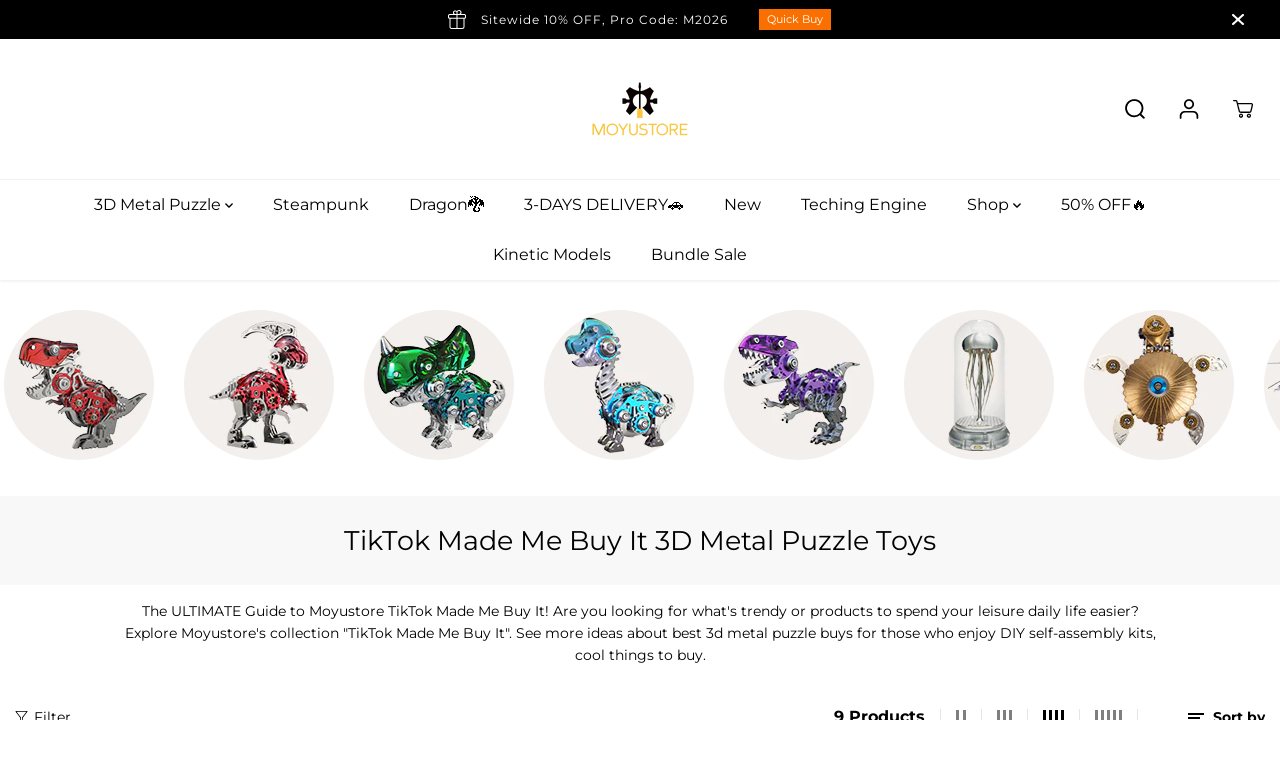

--- FILE ---
content_type: text/html; charset=utf-8
request_url: https://www.moyustore.com/collections/tiktok-made-me-buy-it-3d-metal-puzzle-toys
body_size: 69255
content:
<!doctype html>
<html class="no-js" lang="en">
  <head><!--Content in content_for_header -->
<!--LayoutHub-Embed--><link rel="stylesheet" type="text/css" href="data:text/css;base64," media="all">
<!--LH--><!--/LayoutHub-Embed-->


<script type="text/javascript">var _0x54ce=['shopsheriff.amp-snippet.end','performance','mark','shopsheriff.amp-snippet.start','/cart','location','pathname','referrer','includes','ampproject.org','/a/s/','origin'];(function(_0x59fec5,_0x2e4fac){var _0x231e7a=function(_0x46f33e){while(--_0x46f33e){_0x59fec5['push'](_0x59fec5['shift']());}};_0x231e7a(++_0x2e4fac);}(_0x54ce,0x79));var _0x56fe=function(_0x37d2fc,_0x927ce0){_0x37d2fc=_0x37d2fc-0x0;var _0x3d1485=_0x54ce[_0x37d2fc];return _0x3d1485;};var a=window['performance']&&window[_0x56fe('0x0')][_0x56fe('0x1')];if(a){window['performance'][_0x56fe('0x1')](_0x56fe('0x2'));}var doc=document;var redirect=_0x56fe('0x3')===window[_0x56fe('0x4')][_0x56fe('0x5')]&&(doc[_0x56fe('0x6')][_0x56fe('0x7')](_0x56fe('0x8'))||doc[_0x56fe('0x6')]['includes'](_0x56fe('0x9')))&&!doc[_0x56fe('0x4')]['search'][_0x56fe('0x7')]('utm');if(redirect){var f=doc[_0x56fe('0x4')]['search']?'&':'?';window[_0x56fe('0x4')]=window['location'][_0x56fe('0xa')]+window[_0x56fe('0x4')][_0x56fe('0x5')]+f+'utm_source=shopsheriff&utm_medium=amp&utm_campaign=shopsheriff&utm_content=add-to-cart';}if(a){window[_0x56fe('0x0')][_0x56fe('0x1')](_0x56fe('0xb'));}</script>




    
    <meta charset="utf-8">
    <meta http-equiv="X-UA-Compatible" content="IE=edge,chrome=1">
    <meta name="viewport" content="width=device-width,initial-scale=1">

 <!-- Google tag (gtag.js) -->
<script async src="https://www.googletagmanager.com/gtag/js?id=AW-408076916"></script>
<script>
  window.dataLayer = window.dataLayer || [];
  function gtag(){dataLayer.push(arguments);}
  gtag('js', new Date());

  gtag('config', 'AW-408076916');
</script>

<!-- Google tag (gtag.js) event -->
<script>
  gtag('event', 'iwh_cart', {
    // <event_parameters>
  });
</script><meta property="og:site_name" content="Moyustore">
<meta property="og:url" content="https://www.moyustore.com/collections/tiktok-made-me-buy-it-3d-metal-puzzle-toys">
<meta property="og:title" content="TikTok Made Me Buy It 3D Metal Puzzle Toys | Tiktok Trend Jigsaw Puzzles">
<meta property="og:type" content="product.group">
<meta property="og:description" content="The ULTIMATE Guide to Moyustore TikTok Made Me Buy It! Are you looking for what&#39;s trendy or products to spend your leisure daily life easier? Explore Moyustore&#39;s collection &quot;TikTok Made Me Buy It&quot;. See more ideas about best 3d metal puzzle buys for those who enjoy DIY self-assembly kits, cool things to buy.">
<meta property="og:image:width" content="300"/> <meta property="og:image:height" content="300"/><meta name="twitter:site" content="@moyustore"><meta name="twitter:card" content="summary_large_image">
<meta name="twitter:title" content="TikTok Made Me Buy It 3D Metal Puzzle Toys | Tiktok Trend Jigsaw Puzzles">
<meta name="twitter:description" content="The ULTIMATE Guide to Moyustore TikTok Made Me Buy It! Are you looking for what&#39;s trendy or products to spend your leisure daily life easier? Explore Moyustore&#39;s collection &quot;TikTok Made Me Buy It&quot;. See more ideas about best 3d metal puzzle buys for those who enjoy DIY self-assembly kits, cool things to buy."><link rel="canonical" href="https://www.moyustore.com/collections/tiktok-made-me-buy-it-3d-metal-puzzle-toys">
    <link rel="preconnect" href="https://cdn.shopify.com" crossorigin><!-- Taboola Pixel Code -->
<script type='text/javascript'>
  window._tfa = window._tfa || [];
  window._tfa.push({notify: 'event', name: 'page_view', id: 1532907});
  !function (t, f, a, x) {
         if (!document.getElementById(x)) {
            t.async = 1;t.src = a;t.id=x;f.parentNode.insertBefore(t, f);
         }
  }(document.createElement('script'),
  document.getElementsByTagName('script')[0],
  '//cdn.taboola.com/libtrc/unip/1532907/tfa.js',
  'tb_tfa_script');
</script>
<!-- End of Taboola Pixel Code --><link rel="preconnect" href="https://fonts.shopifycdn.com" crossorigin><title>TikTok Made Me Buy It 3D Metal Puzzle Toys | Tiktok Trend Jigsaw Puzzles</title><meta name="description" content="The ULTIMATE Guide to Moyustore TikTok Made Me Buy It! Are you looking for what&#39;s trendy or products to spend your leisure daily life easier? Explore Moyustore&#39;s collection &quot;TikTok Made Me Buy It&quot;. See more ideas about best 3d metal puzzle buys for those who enjoy DIY self-assembly kits, cool things to buy."><script>window.performance && window.performance.mark && window.performance.mark('shopify.content_for_header.start');</script><meta name="google-site-verification" content="1qbk_rvBzQ_dJ8EVwAFFCsIGYRb7oMAUBIo5-y_50E0">
<meta id="shopify-digital-wallet" name="shopify-digital-wallet" content="/7070875746/digital_wallets/dialog">
<meta name="shopify-checkout-api-token" content="72f70b75ced3e6597681ae324bcc932a">
<meta id="in-context-paypal-metadata" data-shop-id="7070875746" data-venmo-supported="false" data-environment="production" data-locale="en_US" data-paypal-v4="true" data-currency="USD">
<link rel="alternate" type="application/atom+xml" title="Feed" href="/collections/tiktok-made-me-buy-it-3d-metal-puzzle-toys.atom" />
<link rel="alternate" type="application/json+oembed" href="https://www.moyustore.com/collections/tiktok-made-me-buy-it-3d-metal-puzzle-toys.oembed">
<script async="async" src="/checkouts/internal/preloads.js?locale=en-US"></script>
<script id="shopify-features" type="application/json">{"accessToken":"72f70b75ced3e6597681ae324bcc932a","betas":["rich-media-storefront-analytics"],"domain":"www.moyustore.com","predictiveSearch":true,"shopId":7070875746,"locale":"en"}</script>
<script>var Shopify = Shopify || {};
Shopify.shop = "moyustore.myshopify.com";
Shopify.locale = "en";
Shopify.currency = {"active":"USD","rate":"1.0"};
Shopify.country = "US";
Shopify.theme = {"name":"Yuva","id":136358854869,"schema_name":"Yuva","schema_version":"5.0.0","theme_store_id":1615,"role":"main"};
Shopify.theme.handle = "null";
Shopify.theme.style = {"id":null,"handle":null};
Shopify.cdnHost = "www.moyustore.com/cdn";
Shopify.routes = Shopify.routes || {};
Shopify.routes.root = "/";</script>
<script type="module">!function(o){(o.Shopify=o.Shopify||{}).modules=!0}(window);</script>
<script>!function(o){function n(){var o=[];function n(){o.push(Array.prototype.slice.apply(arguments))}return n.q=o,n}var t=o.Shopify=o.Shopify||{};t.loadFeatures=n(),t.autoloadFeatures=n()}(window);</script>
<script id="shop-js-analytics" type="application/json">{"pageType":"collection"}</script>
<script defer="defer" async type="module" src="//www.moyustore.com/cdn/shopifycloud/shop-js/modules/v2/client.init-shop-cart-sync_BT-GjEfc.en.esm.js"></script>
<script defer="defer" async type="module" src="//www.moyustore.com/cdn/shopifycloud/shop-js/modules/v2/chunk.common_D58fp_Oc.esm.js"></script>
<script defer="defer" async type="module" src="//www.moyustore.com/cdn/shopifycloud/shop-js/modules/v2/chunk.modal_xMitdFEc.esm.js"></script>
<script type="module">
  await import("//www.moyustore.com/cdn/shopifycloud/shop-js/modules/v2/client.init-shop-cart-sync_BT-GjEfc.en.esm.js");
await import("//www.moyustore.com/cdn/shopifycloud/shop-js/modules/v2/chunk.common_D58fp_Oc.esm.js");
await import("//www.moyustore.com/cdn/shopifycloud/shop-js/modules/v2/chunk.modal_xMitdFEc.esm.js");

  window.Shopify.SignInWithShop?.initShopCartSync?.({"fedCMEnabled":true,"windoidEnabled":true});

</script>
<script>(function() {
  var isLoaded = false;
  function asyncLoad() {
    if (isLoaded) return;
    isLoaded = true;
    var urls = ["https:\/\/static.shareasale.com\/json\/shopify\/deduplication.js?shop=moyustore.myshopify.com","https:\/\/static.shareasale.com\/json\/shopify\/shareasale-tracking.js?sasmid=85396\u0026ssmtid=67352\u0026cd=true\u0026shop=moyustore.myshopify.com","https:\/\/cdn.adtrace.ai\/facebook-track.js?shop=moyustore.myshopify.com","https:\/\/omnisnippet1.com\/platforms\/shopify.js?source=scriptTag\u0026v=2025-05-14T10\u0026shop=moyustore.myshopify.com","\/\/cdn.shopify.com\/proxy\/b7bde4fd521af493b88582a8fc981c6819609ccaea247f3d54cddc77f0b7f8ea\/api.goaffpro.com\/loader.js?shop=moyustore.myshopify.com\u0026sp-cache-control=cHVibGljLCBtYXgtYWdlPTkwMA"];
    for (var i = 0; i < urls.length; i++) {
      var s = document.createElement('script');
      s.type = 'text/javascript';
      s.async = true;
      s.src = urls[i];
      var x = document.getElementsByTagName('script')[0];
      x.parentNode.insertBefore(s, x);
    }
  };
  if(window.attachEvent) {
    window.attachEvent('onload', asyncLoad);
  } else {
    window.addEventListener('load', asyncLoad, false);
  }
})();</script>
<script id="__st">var __st={"a":7070875746,"offset":28800,"reqid":"4bc49fa5-2cad-4616-ba60-b10724c281f5-1769359388","pageurl":"www.moyustore.com\/collections\/tiktok-made-me-buy-it-3d-metal-puzzle-toys","u":"ccef6a3c5b08","p":"collection","rtyp":"collection","rid":414175822037};</script>
<script>window.ShopifyPaypalV4VisibilityTracking = true;</script>
<script id="captcha-bootstrap">!function(){'use strict';const t='contact',e='account',n='new_comment',o=[[t,t],['blogs',n],['comments',n],[t,'customer']],c=[[e,'customer_login'],[e,'guest_login'],[e,'recover_customer_password'],[e,'create_customer']],r=t=>t.map((([t,e])=>`form[action*='/${t}']:not([data-nocaptcha='true']) input[name='form_type'][value='${e}']`)).join(','),a=t=>()=>t?[...document.querySelectorAll(t)].map((t=>t.form)):[];function s(){const t=[...o],e=r(t);return a(e)}const i='password',u='form_key',d=['recaptcha-v3-token','g-recaptcha-response','h-captcha-response',i],f=()=>{try{return window.sessionStorage}catch{return}},m='__shopify_v',_=t=>t.elements[u];function p(t,e,n=!1){try{const o=window.sessionStorage,c=JSON.parse(o.getItem(e)),{data:r}=function(t){const{data:e,action:n}=t;return t[m]||n?{data:e,action:n}:{data:t,action:n}}(c);for(const[e,n]of Object.entries(r))t.elements[e]&&(t.elements[e].value=n);n&&o.removeItem(e)}catch(o){console.error('form repopulation failed',{error:o})}}const l='form_type',E='cptcha';function T(t){t.dataset[E]=!0}const w=window,h=w.document,L='Shopify',v='ce_forms',y='captcha';let A=!1;((t,e)=>{const n=(g='f06e6c50-85a8-45c8-87d0-21a2b65856fe',I='https://cdn.shopify.com/shopifycloud/storefront-forms-hcaptcha/ce_storefront_forms_captcha_hcaptcha.v1.5.2.iife.js',D={infoText:'Protected by hCaptcha',privacyText:'Privacy',termsText:'Terms'},(t,e,n)=>{const o=w[L][v],c=o.bindForm;if(c)return c(t,g,e,D).then(n);var r;o.q.push([[t,g,e,D],n]),r=I,A||(h.body.append(Object.assign(h.createElement('script'),{id:'captcha-provider',async:!0,src:r})),A=!0)});var g,I,D;w[L]=w[L]||{},w[L][v]=w[L][v]||{},w[L][v].q=[],w[L][y]=w[L][y]||{},w[L][y].protect=function(t,e){n(t,void 0,e),T(t)},Object.freeze(w[L][y]),function(t,e,n,w,h,L){const[v,y,A,g]=function(t,e,n){const i=e?o:[],u=t?c:[],d=[...i,...u],f=r(d),m=r(i),_=r(d.filter((([t,e])=>n.includes(e))));return[a(f),a(m),a(_),s()]}(w,h,L),I=t=>{const e=t.target;return e instanceof HTMLFormElement?e:e&&e.form},D=t=>v().includes(t);t.addEventListener('submit',(t=>{const e=I(t);if(!e)return;const n=D(e)&&!e.dataset.hcaptchaBound&&!e.dataset.recaptchaBound,o=_(e),c=g().includes(e)&&(!o||!o.value);(n||c)&&t.preventDefault(),c&&!n&&(function(t){try{if(!f())return;!function(t){const e=f();if(!e)return;const n=_(t);if(!n)return;const o=n.value;o&&e.removeItem(o)}(t);const e=Array.from(Array(32),(()=>Math.random().toString(36)[2])).join('');!function(t,e){_(t)||t.append(Object.assign(document.createElement('input'),{type:'hidden',name:u})),t.elements[u].value=e}(t,e),function(t,e){const n=f();if(!n)return;const o=[...t.querySelectorAll(`input[type='${i}']`)].map((({name:t})=>t)),c=[...d,...o],r={};for(const[a,s]of new FormData(t).entries())c.includes(a)||(r[a]=s);n.setItem(e,JSON.stringify({[m]:1,action:t.action,data:r}))}(t,e)}catch(e){console.error('failed to persist form',e)}}(e),e.submit())}));const S=(t,e)=>{t&&!t.dataset[E]&&(n(t,e.some((e=>e===t))),T(t))};for(const o of['focusin','change'])t.addEventListener(o,(t=>{const e=I(t);D(e)&&S(e,y())}));const B=e.get('form_key'),M=e.get(l),P=B&&M;t.addEventListener('DOMContentLoaded',(()=>{const t=y();if(P)for(const e of t)e.elements[l].value===M&&p(e,B);[...new Set([...A(),...v().filter((t=>'true'===t.dataset.shopifyCaptcha))])].forEach((e=>S(e,t)))}))}(h,new URLSearchParams(w.location.search),n,t,e,['guest_login'])})(!0,!0)}();</script>
<script integrity="sha256-4kQ18oKyAcykRKYeNunJcIwy7WH5gtpwJnB7kiuLZ1E=" data-source-attribution="shopify.loadfeatures" defer="defer" src="//www.moyustore.com/cdn/shopifycloud/storefront/assets/storefront/load_feature-a0a9edcb.js" crossorigin="anonymous"></script>
<script data-source-attribution="shopify.dynamic_checkout.dynamic.init">var Shopify=Shopify||{};Shopify.PaymentButton=Shopify.PaymentButton||{isStorefrontPortableWallets:!0,init:function(){window.Shopify.PaymentButton.init=function(){};var t=document.createElement("script");t.src="https://www.moyustore.com/cdn/shopifycloud/portable-wallets/latest/portable-wallets.en.js",t.type="module",document.head.appendChild(t)}};
</script>
<script data-source-attribution="shopify.dynamic_checkout.buyer_consent">
  function portableWalletsHideBuyerConsent(e){var t=document.getElementById("shopify-buyer-consent"),n=document.getElementById("shopify-subscription-policy-button");t&&n&&(t.classList.add("hidden"),t.setAttribute("aria-hidden","true"),n.removeEventListener("click",e))}function portableWalletsShowBuyerConsent(e){var t=document.getElementById("shopify-buyer-consent"),n=document.getElementById("shopify-subscription-policy-button");t&&n&&(t.classList.remove("hidden"),t.removeAttribute("aria-hidden"),n.addEventListener("click",e))}window.Shopify?.PaymentButton&&(window.Shopify.PaymentButton.hideBuyerConsent=portableWalletsHideBuyerConsent,window.Shopify.PaymentButton.showBuyerConsent=portableWalletsShowBuyerConsent);
</script>
<script data-source-attribution="shopify.dynamic_checkout.cart.bootstrap">document.addEventListener("DOMContentLoaded",(function(){function t(){return document.querySelector("shopify-accelerated-checkout-cart, shopify-accelerated-checkout")}if(t())Shopify.PaymentButton.init();else{new MutationObserver((function(e,n){t()&&(Shopify.PaymentButton.init(),n.disconnect())})).observe(document.body,{childList:!0,subtree:!0})}}));
</script>
<link id="shopify-accelerated-checkout-styles" rel="stylesheet" media="screen" href="https://www.moyustore.com/cdn/shopifycloud/portable-wallets/latest/accelerated-checkout-backwards-compat.css" crossorigin="anonymous">
<style id="shopify-accelerated-checkout-cart">
        #shopify-buyer-consent {
  margin-top: 1em;
  display: inline-block;
  width: 100%;
}

#shopify-buyer-consent.hidden {
  display: none;
}

#shopify-subscription-policy-button {
  background: none;
  border: none;
  padding: 0;
  text-decoration: underline;
  font-size: inherit;
  cursor: pointer;
}

#shopify-subscription-policy-button::before {
  box-shadow: none;
}

      </style>

<script>window.performance && window.performance.mark && window.performance.mark('shopify.content_for_header.end');</script>
    <script>
      document.documentElement.className = document.documentElement.className.replace('no-js', 'js');
    </script><style>
  /*============= page loader css start ========*/
  .yv-page-loader {
    position: fixed;
    width: 100%;
    height: 100%;
    background-color: rgba(255, 255, 255, 1);
    left: 0;
    top: 0;
    display: flex;
    align-items: center;
    justify-content: center;
    z-index: 99;
    opacity: 0;
    transform: translateY(-100%);
  }

  .page-loading .yv-page-loader {
    opacity: 1;
    transform: translateY(0);
  }

  .yv-page-loader img {
    max-width: 100px;
  }

  /*============= page loader css end ========*/
</style>

<link rel="preload" as="style" href="//www.moyustore.com/cdn/shop/t/34/assets/variable.css?v=143716330739993147251763193835">

<link href="//www.moyustore.com/cdn/shop/t/34/assets/variable.css?v=143716330739993147251763193835" rel="stylesheet" type="text/css" media="all" />
<link rel="preload" as="style" href="//www.moyustore.com/cdn/shop/t/34/assets/common.min.css?v=6528174443556780661675233614">

<link rel="preload" as="style" href="//www.moyustore.com/cdn/shop/t/34/assets/header.min.css?v=77474623521928169481673361406">

<link rel="preload" as="style" href="//www.moyustore.com/cdn/shop/t/34/assets/footer.min.css?v=88334433917792440771673361406">


<link rel="preload" as="style" href="//www.moyustore.com/cdn/shop/t/34/assets/theme.min.css?v=19816920080417023321674899627">

<link rel="preload" as="style" href="//www.moyustore.com/cdn/shop/t/34/assets/responsive.min.css?v=139466594409186509481723600224">

<link rel="preload" as="style" href="//www.moyustore.com/cdn/shop/t/34/assets/fancybox.min.css?v=82321193459872401151673361406">

<link rel="preload" as="style" href="//www.moyustore.com/cdn/shop/t/34/assets/flickity.min.css?v=58391348945399336901673361406">


  <link rel="preload" as="style" href="//www.moyustore.com/cdn/shop/t/34/assets/aos.css?v=114628232695009691351673361405">



<link href="//www.moyustore.com/cdn/shop/t/34/assets/flickity.min.css?v=58391348945399336901673361406" rel="stylesheet" type="text/css" media="all" />

<link href="//www.moyustore.com/cdn/shop/t/34/assets/fancybox.min.css?v=82321193459872401151673361406" rel="stylesheet" type="text/css" media="all" />

<link href="//www.moyustore.com/cdn/shop/t/34/assets/common.min.css?v=6528174443556780661675233614" rel="stylesheet" type="text/css" media="all" />

<link href="//www.moyustore.com/cdn/shop/t/34/assets/header.min.css?v=77474623521928169481673361406" rel="stylesheet" type="text/css" media="all" />

<link href="//www.moyustore.com/cdn/shop/t/34/assets/footer.min.css?v=88334433917792440771673361406" rel="stylesheet" type="text/css" media="all" />

<link href="//www.moyustore.com/cdn/shop/t/34/assets/theme.min.css?v=19816920080417023321674899627" rel="stylesheet" type="text/css" media="all" />

<link href="//www.moyustore.com/cdn/shop/t/34/assets/responsive.min.css?v=139466594409186509481723600224" rel="stylesheet" type="text/css" media="all" />


<link href="//www.moyustore.com/cdn/shop/t/34/assets/aos.css?v=114628232695009691351673361405" rel="stylesheet" type="text/css" media="all" />




<link rel="stylesheet" href="//www.moyustore.com/cdn/shop/t/34/assets/nouislider.min.css?v=37059483690359527951673361407" />
<script>       
  var focusElement = '';
  var productSlider;
  var productThumbSlider; 
  
    const moneyFormat = '${{amount}} USD';
    const moneyFormatWithoutCurrency = '{{amount}} USD';
  
  const freeShippingBarText = ``;
  const freeShippingBarSuccessText = ``;
  const shopCurrency = `USD`;
  const freeShippingBarAmount = 0;const freeShippingBarStatus = false;const addToCartText = 'Add to cart';
  const preorderText = 'Preorder';
  const preorderStatus = false;
  const soldOutText = 'Sold out';
  const saleText = 'Sale';
  const saleOffText = 'OFF';
  const regularPriceText = 'Regular price';
  const comparePriceText = 'Sale price'; 
  const savedPriceText = 'You saved';
  const unitPriceText = 'Unit price';
  const priceVariText = 'From [[price]]';
  const cartTitleLabel = 'Your cart';
  const errorLabel = 'Error';
  const notAvailableLabel = 'We do not ship to this destination.';
  const variantStyle = 'swatch';
  const pickUpAvialabiliyHeading = 'Pick up availability';
  const productGridContentAlignment = 'text-left';
  const unavailableText = 'Unavailable';
  const oneTimePurchaseText = 'One Time Purchase';
  const showSavedAmount = true;
  const savedAmountStyle = 'currency';
  const quickViewHeading = 'Quick View';
  const searchPageResults = true;
  const searchArticleResults = true;
  const searchDrawerProductHead = 'Products';
  const searchDrawerArticleHead = 'Articles';
  const searchDrawerPageHead = 'Pages';
  const searchAllResultText = 'See all Results';
  const searchRecentTitleText = 'Recent Search';
  const searchNoResultText = 'No Result Found.';
  const searchForText = 'Search for';
  const searchResultText = 'Results';
  const searchNoSuggestionText = 'No suggestions found.';
  const searchProductImageHeight = 'image-square';
  const searchArticleImageHeight = 'image-aspect';
  const showMoreText = 'Show More';
  const showLessText = 'Show Less';
  const readMoreText = 'Read More';
  const animationStatus = true;
  const rootUrl = '/';
  const cartUrl = '/cart.js';
  const mainCartUrl = '/cart';
  const cartStatusEmpty = `Your cart is empty.`;
  const cartStatusNotEmpty = `Your cart has already some items.`;var emptyCartStatus = true;const cartAdd = '/cart/add';
  const cartAddUrl = '/cart/add.js';
  const cartUpdateUrl = '/cart/update.js';
  const cartChangeUrl = '/cart/change.js';
  const cartClearUrl = '/cart/clear.js';
  const cartChangeError = "You can only add [qty] of this item to your cart.";
  const productRecommendationUrl = '/recommendations/products';
  const googleMapApiKey = '';
  const searchUrl = '/search';
  const preLoadLoadGif = `<div class="yv_load">
          <svg xmlns="http://www.w3.org/2000/svg" xmlns:xlink="http://www.w3.org/1999/xlink"
               style="margin: auto; display: block; shape-rendering: auto;"
               width="200px" height="200px" viewBox="0 0 100 100" preserveAspectRatio="xMidYMid" class="svg-loader" >
            <circle cx="50" cy="50" fill="none" stroke="#dddddd" stroke-width="6" r="35" stroke-dasharray="164.93361431346415 56.97787143782138">
              <animateTransform attributeName="transform" type="rotate" repeatCount="indefinite" dur="1s" values="0 50 50;360 50 50" keyTimes="0;1"/>
            </circle>
          </svg>
    </div>`;
  const noImage = `<svg class="placeholder-svg" xmlns="http://www.w3.org/2000/svg" viewBox="0 0 525.5 525.5"><path d="M324.5 212.7H203c-1.6 0-2.8 1.3-2.8 2.8V308c0 1.6 1.3 2.8 2.8 2.8h121.6c1.6 0 2.8-1.3 2.8-2.8v-92.5c0-1.6-1.3-2.8-2.9-2.8zm1.1 95.3c0 .6-.5 1.1-1.1 1.1H203c-.6 0-1.1-.5-1.1-1.1v-92.5c0-.6.5-1.1 1.1-1.1h121.6c.6 0 1.1.5 1.1 1.1V308z"/><path d="M210.4 299.5H240v.1s.1 0 .2-.1h75.2v-76.2h-105v76.2zm1.8-7.2l20-20c1.6-1.6 3.8-2.5 6.1-2.5s4.5.9 6.1 2.5l1.5 1.5 16.8 16.8c-12.9 3.3-20.7 6.3-22.8 7.2h-27.7v-5.5zm101.5-10.1c-20.1 1.7-36.7 4.8-49.1 7.9l-16.9-16.9 26.3-26.3c1.6-1.6 3.8-2.5 6.1-2.5s4.5.9 6.1 2.5l27.5 27.5v7.8zm-68.9 15.5c9.7-3.5 33.9-10.9 68.9-13.8v13.8h-68.9zm68.9-72.7v46.8l-26.2-26.2c-1.9-1.9-4.5-3-7.3-3s-5.4 1.1-7.3 3l-26.3 26.3-.9-.9c-1.9-1.9-4.5-3-7.3-3s-5.4 1.1-7.3 3l-18.8 18.8V225h101.4z"/><path d="M232.8 254c4.6 0 8.3-3.7 8.3-8.3s-3.7-8.3-8.3-8.3-8.3 3.7-8.3 8.3 3.7 8.3 8.3 8.3zm0-14.9c3.6 0 6.6 2.9 6.6 6.6s-2.9 6.6-6.6 6.6-6.6-2.9-6.6-6.6 3-6.6 6.6-6.6z"/></svg>`;
  const noProductImage = `<svg class="placeholder-svg" xmlns="http://www.w3.org/2000/svg" viewBox="0 0 525.5 525.5"><path d="M375.5 345.2c0-.1 0-.1 0 0 0-.1 0-.1 0 0-1.1-2.9-2.3-5.5-3.4-7.8-1.4-4.7-2.4-13.8-.5-19.8 3.4-10.6 3.6-40.6 1.2-54.5-2.3-14-12.3-29.8-18.5-36.9-5.3-6.2-12.8-14.9-15.4-17.9 8.6-5.6 13.3-13.3 14-23 0-.3 0-.6.1-.8.4-4.1-.6-9.9-3.9-13.5-2.1-2.3-4.8-3.5-8-3.5h-54.9c-.8-7.1-3-13-5.2-17.5-6.8-13.9-12.5-16.5-21.2-16.5h-.7c-8.7 0-14.4 2.5-21.2 16.5-2.2 4.5-4.4 10.4-5.2 17.5h-48.5c-3.2 0-5.9 1.2-8 3.5-3.2 3.6-4.3 9.3-3.9 13.5 0 .2 0 .5.1.8.7 9.8 5.4 17.4 14 23-2.6 3.1-10.1 11.7-15.4 17.9-6.1 7.2-16.1 22.9-18.5 36.9-2.2 13.3-1.2 47.4 1 54.9 1.1 3.8 1.4 14.5-.2 19.4-1.2 2.4-2.3 5-3.4 7.9-4.4 11.6-6.2 26.3-5 32.6 1.8 9.9 16.5 14.4 29.4 14.4h176.8c12.9 0 27.6-4.5 29.4-14.4 1.2-6.5-.5-21.1-5-32.7zm-97.7-178c.3-3.2.8-10.6-.2-18 2.4 4.3 5 10.5 5.9 18h-5.7zm-36.3-17.9c-1 7.4-.5 14.8-.2 18h-5.7c.9-7.5 3.5-13.7 5.9-18zm4.5-6.9c0-.1.1-.2.1-.4 4.4-5.3 8.4-5.8 13.1-5.8h.7c4.7 0 8.7.6 13.1 5.8 0 .1 0 .2.1.4 3.2 8.9 2.2 21.2 1.8 25h-30.7c-.4-3.8-1.3-16.1 1.8-25zm-70.7 42.5c0-.3 0-.6-.1-.9-.3-3.4.5-8.4 3.1-11.3 1-1.1 2.1-1.7 3.4-2.1l-.6.6c-2.8 3.1-3.7 8.1-3.3 11.6 0 .2 0 .5.1.8.3 3.5.9 11.7 10.6 18.8.3.2.8.2 1-.2.2-.3.2-.8-.2-1-9.2-6.7-9.8-14.4-10-17.7 0-.3 0-.6-.1-.8-.3-3.2.5-7.7 3-10.5.8-.8 1.7-1.5 2.6-1.9h155.7c1 .4 1.9 1.1 2.6 1.9 2.5 2.8 3.3 7.3 3 10.5 0 .2 0 .5-.1.8-.3 3.6-1 13.1-13.8 20.1-.3.2-.5.6-.3 1 .1.2.4.4.6.4.1 0 .2 0 .3-.1 13.5-7.5 14.3-17.5 14.6-21.3 0-.3 0-.5.1-.8.4-3.5-.5-8.5-3.3-11.6l-.6-.6c1.3.4 2.5 1.1 3.4 2.1 2.6 2.9 3.5 7.9 3.1 11.3 0 .3 0 .6-.1.9-1.5 20.9-23.6 31.4-65.5 31.4h-43.8c-41.8 0-63.9-10.5-65.4-31.4zm91 89.1h-7c0-1.5 0-3-.1-4.2-.2-12.5-2.2-31.1-2.7-35.1h3.6c.8 0 1.4-.6 1.4-1.4v-14.1h2.4v14.1c0 .8.6 1.4 1.4 1.4h3.7c-.4 3.9-2.4 22.6-2.7 35.1v4.2zm65.3 11.9h-16.8c-.4 0-.7.3-.7.7 0 .4.3.7.7.7h16.8v2.8h-62.2c0-.9-.1-1.9-.1-2.8h33.9c.4 0 .7-.3.7-.7 0-.4-.3-.7-.7-.7h-33.9c-.1-3.2-.1-6.3-.1-9h62.5v9zm-12.5 24.4h-6.3l.2-1.6h5.9l.2 1.6zm-5.8-4.5l1.6-12.3h2l1.6 12.3h-5.2zm-57-19.9h-62.4v-9h62.5c0 2.7 0 5.8-.1 9zm-62.4 1.4h62.4c0 .9-.1 1.8-.1 2.8H194v-2.8zm65.2 0h7.3c0 .9.1 1.8.1 2.8H259c.1-.9.1-1.8.1-2.8zm7.2-1.4h-7.2c.1-3.2.1-6.3.1-9h7c0 2.7 0 5.8.1 9zm-7.7-66.7v6.8h-9v-6.8h9zm-8.9 8.3h9v.7h-9v-.7zm0 2.1h9v2.3h-9v-2.3zm26-1.4h-9v-.7h9v.7zm-9 3.7v-2.3h9v2.3h-9zm9-5.9h-9v-6.8h9v6.8zm-119.3 91.1c-2.1-7.1-3-40.9-.9-53.6 2.2-13.5 11.9-28.6 17.8-35.6 5.6-6.5 13.5-15.7 15.7-18.3 11.4 6.4 28.7 9.6 51.8 9.6h6v14.1c0 .8.6 1.4 1.4 1.4h5.4c.3 3.1 2.4 22.4 2.7 35.1 0 1.2.1 2.6.1 4.2h-63.9c-.8 0-1.4.6-1.4 1.4v16.1c0 .8.6 1.4 1.4 1.4H256c-.8 11.8-2.8 24.7-8 33.3-2.6 4.4-4.9 8.5-6.9 12.2-.4.7-.1 1.6.6 1.9.2.1.4.2.6.2.5 0 1-.3 1.3-.8 1.9-3.7 4.2-7.7 6.8-12.1 5.4-9.1 7.6-22.5 8.4-34.7h7.8c.7 11.2 2.6 23.5 7.1 32.4.2.5.8.8 1.3.8.2 0 .4 0 .6-.2.7-.4 1-1.2.6-1.9-4.3-8.5-6.1-20.3-6.8-31.1H312l-2.4 18.6c-.1.4.1.8.3 1.1.3.3.7.5 1.1.5h9.6c.4 0 .8-.2 1.1-.5.3-.3.4-.7.3-1.1l-2.4-18.6H333c.8 0 1.4-.6 1.4-1.4v-16.1c0-.8-.6-1.4-1.4-1.4h-63.9c0-1.5 0-2.9.1-4.2.2-12.7 2.3-32 2.7-35.1h5.2c.8 0 1.4-.6 1.4-1.4v-14.1h6.2c23.1 0 40.4-3.2 51.8-9.6 2.3 2.6 10.1 11.8 15.7 18.3 5.9 6.9 15.6 22.1 17.8 35.6 2.2 13.4 2 43.2-1.1 53.1-1.2 3.9-1.4 8.7-1 13-1.7-2.8-2.9-4.4-3-4.6-.2-.3-.6-.5-.9-.6h-.5c-.2 0-.4.1-.5.2-.6.5-.8 1.4-.3 2 0 0 .2.3.5.8 1.4 2.1 5.6 8.4 8.9 16.7h-42.9v-43.8c0-.8-.6-1.4-1.4-1.4s-1.4.6-1.4 1.4v44.9c0 .1-.1.2-.1.3 0 .1 0 .2.1.3v9c-1.1 2-3.9 3.7-10.5 3.7h-7.5c-.4 0-.7.3-.7.7 0 .4.3.7.7.7h7.5c5 0 8.5-.9 10.5-2.8-.1 3.1-1.5 6.5-10.5 6.5H210.4c-9 0-10.5-3.4-10.5-6.5 2 1.9 5.5 2.8 10.5 2.8h67.4c.4 0 .7-.3.7-.7 0-.4-.3-.7-.7-.7h-67.4c-6.7 0-9.4-1.7-10.5-3.7v-54.5c0-.8-.6-1.4-1.4-1.4s-1.4.6-1.4 1.4v43.8h-43.6c4.2-10.2 9.4-17.4 9.5-17.5.5-.6.3-1.5-.3-2s-1.5-.3-2 .3c-.1.2-1.4 2-3.2 5 .1-4.9-.4-10.2-1.1-12.8zm221.4 60.2c-1.5 8.3-14.9 12-26.6 12H174.4c-11.8 0-25.1-3.8-26.6-12-1-5.7.6-19.3 4.6-30.2H197v9.8c0 6.4 4.5 9.7 13.4 9.7h105.4c8.9 0 13.4-3.3 13.4-9.7v-9.8h44c4 10.9 5.6 24.5 4.6 30.2z"/><path d="M286.1 359.3c0 .4.3.7.7.7h14.7c.4 0 .7-.3.7-.7 0-.4-.3-.7-.7-.7h-14.7c-.3 0-.7.3-.7.7zm5.3-145.6c13.5-.5 24.7-2.3 33.5-5.3.4-.1.6-.5.4-.9-.1-.4-.5-.6-.9-.4-8.6 3-19.7 4.7-33 5.2-.4 0-.7.3-.7.7 0 .4.3.7.7.7zm-11.3.1c.4 0 .7-.3.7-.7 0-.4-.3-.7-.7-.7H242c-19.9 0-35.3-2.5-45.9-7.4-.4-.2-.8 0-.9.3-.2.4 0 .8.3.9 10.8 5 26.4 7.5 46.5 7.5h38.1zm-7.2 116.9c.4.1.9.1 1.4.1 1.7 0 3.4-.7 4.7-1.9 1.4-1.4 1.9-3.2 1.5-5-.2-.8-.9-1.2-1.7-1.1-.8.2-1.2.9-1.1 1.7.3 1.2-.4 2-.7 2.4-.9.9-2.2 1.3-3.4 1-.8-.2-1.5.3-1.7 1.1s.2 1.5 1 1.7z"/><path d="M275.5 331.6c-.8 0-1.4.6-1.5 1.4 0 .8.6 1.4 1.4 1.5h.3c3.6 0 7-2.8 7.7-6.3.2-.8-.4-1.5-1.1-1.7-.8-.2-1.5.4-1.7 1.1-.4 2.3-2.8 4.2-5.1 4zm5.4 1.6c-.6.5-.6 1.4-.1 2 1.1 1.3 2.5 2.2 4.2 2.8.2.1.3.1.5.1.6 0 1.1-.3 1.3-.9.3-.7-.1-1.6-.8-1.8-1.2-.5-2.2-1.2-3-2.1-.6-.6-1.5-.6-2.1-.1zm-38.2 12.7c.5 0 .9 0 1.4-.1.8-.2 1.3-.9 1.1-1.7-.2-.8-.9-1.3-1.7-1.1-1.2.3-2.5-.1-3.4-1-.4-.4-1-1.2-.8-2.4.2-.8-.3-1.5-1.1-1.7-.8-.2-1.5.3-1.7 1.1-.4 1.8.1 3.7 1.5 5 1.2 1.2 2.9 1.9 4.7 1.9z"/><path d="M241.2 349.6h.3c.8 0 1.4-.7 1.4-1.5s-.7-1.4-1.5-1.4c-2.3.1-4.6-1.7-5.1-4-.2-.8-.9-1.3-1.7-1.1-.8.2-1.3.9-1.1 1.7.7 3.5 4.1 6.3 7.7 6.3zm-9.7 3.6c.2 0 .3 0 .5-.1 1.6-.6 3-1.6 4.2-2.8.5-.6.5-1.5-.1-2s-1.5-.5-2 .1c-.8.9-1.8 1.6-3 2.1-.7.3-1.1 1.1-.8 1.8 0 .6.6.9 1.2.9z"/></svg>`;
  const noResultFound = `<div class="nodatafound_wrapper">
  <div class="nodatafound_box">
    <svg width="113" height="112" viewBox="0 0 113 112" fill="none" xmlns="http://www.w3.org/2000/svg">
      <path opacity="0.6" d="M54.7148 112C84.5491 112 108.715 87.8144 108.715 58C108.715 28.1856 84.5292 4 54.7148 4C24.9005 4 0.714844 28.1459 0.714844 57.9602C0.714844 87.7746 24.9005 112 54.7148 112Z" fill="#DFDFDF"/>
      <path d="M83.8909 16H23.5188C19.7455 16 16.7148 19.1593 16.7148 23H90.7148C90.6948 19.118 87.6641 16 83.8909 16Z" fill="#D9D9D9"/>
      <path d="M16.755 23H90.7148V78.6662C90.7148 81.1631 89.7119 83.5213 87.9466 85.2652C86.1814 87.0091 83.7542 88 81.2668 88H26.1629C23.6354 88 21.2483 87.0091 19.4831 85.2652C17.7178 83.5213 16.7148 81.1235 16.7148 78.6662V23H16.755Z" fill="white"/>
      <path d="M29.4578 57.3904H3.75461C1.69756 57.3904 0 59.0472 0 61.1432V97.8931C0 99.9492 1.65762 101.646 3.75461 101.646H29.4578C31.5148 101.646 33.2124 99.9891 33.2124 97.8931V61.1432C33.1724 59.0672 31.5148 57.3904 29.4578 57.3904Z" fill="white"/>
      <path d="M102.632 0H74.233C72.895 0 71.8564 1.07794 71.8564 2.37546V15.71C71.8564 17.0475 72.9349 18.0855 74.233 18.0855H102.632C103.97 18.0855 105.009 17.0075 105.009 15.71V2.39543C105.049 1.07794 103.97 0 102.632 0Z" fill="white"/>
      <path d="M26.5358 76H6.89339C6.24519 76 5.71484 76.45 5.71484 77C5.71484 77.55 6.24519 78 6.89339 78H26.5358C27.184 78 27.7143 77.55 27.7143 77C27.734 76.45 27.184 76 26.5358 76Z" fill="#DFDFDF"/>
      <path d="M26.5273 93H6.90186C6.249 93 5.71484 93.4407 5.71484 94C5.71484 94.5593 6.249 95 6.90186 95H26.5273C27.1802 95 27.7143 94.5593 27.7143 94C27.7341 93.4576 27.1802 93 26.5273 93Z" fill="#D9D9D9"/>
      <path d="M26.5273 84H6.90186C6.249 84 5.71484 84.4407 5.71484 85C5.71484 85.5593 6.249 86 6.90186 86H26.5273C27.1802 86 27.7143 85.5593 27.7143 85C27.7341 84.4576 27.1802 84 26.5273 84Z" fill="#D9D9D9"/>
      <path d="M14.2565 63H8.17318C6.81901 63 5.71484 64 5.71484 65.2264V66.7736C5.71484 68 6.81901 69 8.17318 69H14.2565C15.6107 69 16.7148 68 16.7148 66.7736V65.2264C16.7148 64 15.6107 63 14.2565 63Z" fill="#DFDFDF"/>
      <path d="M78.7148 12C80.367 12 81.7148 10.6522 81.7148 9C81.7148 7.34783 80.367 6 78.7148 6C77.0627 6 75.7148 7.34783 75.7148 9C75.7148 10.6522 77.0409 12 78.7148 12Z" fill="#D9D9D9"/>
      <path d="M88.7149 12C90.367 12 91.7148 10.6522 91.7148 9C91.7148 7.34783 90.367 6 88.7149 6C87.0627 6 85.7148 7.34783 85.7148 9C85.7366 10.6522 87.0409 12 88.7149 12Z" fill="#D9D9D9"/>
      <path d="M98.7148 12C100.367 12 101.715 10.6522 101.715 9C101.715 7.34783 100.367 6 98.7148 6C97.0627 6 95.7148 7.34783 95.7148 9C95.7366 10.6522 97.0409 12 98.7148 12Z" fill="#D9D9D9"/>
      <path d="M69.2148 89C82.7334 89 93.7148 78.0186 93.7148 64.5C93.7148 50.9814 82.7334 40 69.2148 40C55.6962 40 44.7148 50.9814 44.7148 64.5C44.7347 78.0186 55.6764 89 69.2148 89Z" fill="url(#paint0_linear_13_189)" fill-opacity="0.2"/>
      <path d="M72.4826 64.9903L76.1675 61.3204C76.5184 60.9515 76.6939 60.466 76.6939 59.9806C76.6939 59.4757 76.4989 59.0097 76.1285 58.6408C75.758 58.2718 75.2901 58.0971 74.7832 58.0777C74.2763 58.0777 73.7889 58.2718 73.438 58.6019L69.7531 62.2719L66.0682 58.6019C65.8928 58.4078 65.6783 58.2718 65.4444 58.1553C65.2104 58.0388 64.9569 58 64.684 58C64.4305 58 64.1576 58.0388 63.9236 58.1359C63.6897 58.233 63.4752 58.3689 63.2802 58.5631C63.0853 58.7573 62.9488 58.9515 62.8513 59.2039C62.7538 59.4369 62.7148 59.6893 62.7148 59.9612C62.7148 60.2136 62.7733 60.4854 62.8708 60.7185C62.9878 60.9515 63.1243 61.165 63.3192 61.3398L67.0041 65.0097L63.3777 68.6602C63.1828 68.8349 63.0463 69.0485 62.9293 69.2816C62.8123 69.5146 62.7733 69.767 62.7733 70.0388C62.7733 70.2913 62.8123 70.5631 62.9098 70.7961C63.0073 71.0291 63.1438 71.2427 63.3387 71.4369C63.5337 71.6311 63.7287 71.767 63.9821 71.8641C64.2161 71.9612 64.4695 72 64.7425 72C64.9959 72 65.2689 71.9417 65.5029 71.8447C65.7368 71.7282 65.9513 71.5922 66.1267 71.3981L69.8116 67.7282L73.4964 71.3981C73.8669 71.7282 74.3543 71.9029 74.8417 71.8641C75.3291 71.8447 75.797 71.6505 76.148 71.301C76.4989 70.9515 76.6939 70.4854 76.7134 70C76.7329 69.5146 76.5574 69.0485 76.226 68.6602L72.4826 64.9903Z" fill="#CCCCCC"/>
      <path d="M10.7007 4.74272C10.9516 3.75243 12.4781 3.75243 12.729 4.74272L13.5864 8.0631C13.6909 8.41262 13.9628 8.68447 14.3392 8.76213L17.915 9.55825C18.9815 9.79126 18.9815 11.2087 17.915 11.4417L14.3392 12.2379C13.9628 12.3349 13.67 12.5874 13.5864 12.9369L12.729 16.2573C12.4781 17.2476 10.9516 17.2476 10.7007 16.2573L9.8433 12.9369C9.73875 12.5874 9.46689 12.3155 9.09049 12.2379L5.51469 11.4417C4.44823 11.2087 4.44823 9.79126 5.51469 9.55825L9.09049 8.76213C9.46689 8.66505 9.75966 8.41262 9.8433 8.0631L10.7007 4.74272Z" fill="#D9D9D9"/>
      <path fill-rule="evenodd" clip-rule="evenodd" d="M52.7148 4.93104C53.6459 4.93104 54.4321 4.27586 54.4321 3.5C54.4321 2.72414 53.6459 2.06897 52.7148 2.06897C51.7838 2.06897 50.9976 2.72414 50.9976 3.5C50.9976 4.27586 51.7424 4.93104 52.7148 4.93104ZM52.7148 6C54.37 6 55.7148 4.87931 55.7148 3.5C55.7148 2.12069 54.37 1 52.7148 1C51.0597 1 49.7148 2.12069 49.7148 3.5C49.7148 4.87931 51.0597 6 52.7148 6Z" fill="#D9D9D9"/>
      <path fill-rule="evenodd" clip-rule="evenodd" d="M107.715 29.7172C108.646 29.7172 109.432 28.931 109.432 28C109.432 27.069 108.646 26.2828 107.715 26.2828C106.784 26.2828 105.998 27.069 105.998 28C105.998 28.931 106.784 29.7172 107.715 29.7172ZM107.715 31C109.37 31 110.715 29.6552 110.715 28C110.715 26.3448 109.37 25 107.715 25C106.06 25 104.715 26.3448 104.715 28C104.715 29.6552 106.06 31 107.715 31Z" fill="#D9D9D9"/>
      <path d="M90.7786 78L83.7148 85.5391L103.651 103L110.715 95.4609L90.7786 78Z" fill="#D9D9D9"/>
      <path fill-rule="evenodd" clip-rule="evenodd" d="M98.7148 65C98.7148 81.0206 85.5116 94 69.2148 94C52.9181 94 39.7148 81.0206 39.7148 65C39.7148 48.9794 52.9181 36 69.2148 36C85.5116 36 98.7148 48.9794 98.7148 65ZM94.1857 65C94.1857 78.5559 82.9842 89.5675 69.1946 89.5675C55.405 89.5675 44.2035 78.5559 44.2035 65C44.2035 51.4441 55.405 40.4325 69.1946 40.4325C83.0246 40.4524 94.1857 51.4441 94.1857 65Z" fill="#D9D9D9"/>
      <path d="M103 102.701L110.163 95L111.25 95.9576C112.297 96.8953 112.933 98.1521 112.995 99.5486C113.056 100.945 112.564 102.262 111.62 103.299C110.655 104.317 109.362 104.935 107.926 104.995C106.489 105.055 105.134 104.576 104.067 103.658L103 102.701Z" fill="#D9D9D9"/>
      <defs>
        <linearGradient id="paint0_linear_13_189" x1="60.9937" y1="43.1766" x2="85.6663" y2="107.203" gradientUnits="userSpaceOnUse">
          <stop stop-color="white"/>
          <stop offset="1" stop-color="white"/>
        </linearGradient>
      </defs>
    </svg><h5>No  Found</h5></div>
</div>`;
  const cartDrawerEnable = true;
  var cartItemsCount = 0;
  const browserNotificationStatus = true;
  const browserNotificationBg = '#ffffff';
  const browserNotificationText = '#000000';
  
  const browserNotificationShape = 'rectangle';
  

</script>
<script src="//www.moyustore.com/cdn/shop/t/34/assets/jquery.min.js?v=139795564768526529091673361406" defer></script>
<script src="//www.moyustore.com/cdn/shop/t/34/assets/cookies.min.js?v=122995936109649284831673361406" defer></script>
<script src="//www.moyustore.com/cdn/shop/t/34/assets/flickity.min.js?v=174334796353110676611673361406" defer></script>

  <script src="//www.moyustore.com/cdn/shop/t/34/assets/aos.js?v=146123878477799097641673361405" defer></script>

<script src="//www.moyustore.com/cdn/shop/t/34/assets/common.min.js?v=105856375412377753101718697883" defer></script>
<script src="//www.moyustore.com/cdn/shop/t/34/assets/modernizr.min.js?v=108850953235252822071673361407" defer></script>
<script src="//www.moyustore.com/cdn/shop/t/34/assets/lazysizes.min.js?v=166473712726788881691673361406" defer></script>

  <script src="//www.moyustore.com/cdn/shop/t/34/assets/nouislider.min.js?v=102832706716492157451673361407" defer></script>
  <script src="//www.moyustore.com/cdn/shop/t/34/assets/filters.min.js?v=94419529668508156351673361406" defer></script>

<script src="//www.moyustore.com/cdn/shop/t/34/assets/cart-ajax.min.js?v=46492143400908485791673361405" defer></script>
<!-- Start of Judge.me Core -->
<link rel="dns-prefetch" href="https://cdn.judge.me/">
<script data-cfasync='false' class='jdgm-settings-script'>window.jdgmSettings={"pagination":5,"disable_web_reviews":false,"badge_no_review_text":"No reviews","badge_n_reviews_text":"{{ n }} review/reviews","badge_star_color":"#f48f48","hide_badge_preview_if_no_reviews":true,"badge_hide_text":false,"enforce_center_preview_badge":false,"widget_title":"Customer Reviews","widget_open_form_text":"Write a review","widget_close_form_text":"Cancel review","widget_refresh_page_text":"Refresh page","widget_summary_text":"Based on {{ number_of_reviews }} review/reviews","widget_no_review_text":"Be the first to write a review","widget_name_field_text":"Display name","widget_verified_name_field_text":"Verified Name (public)","widget_name_placeholder_text":"Display name","widget_required_field_error_text":"This field is required.","widget_email_field_text":"Email address","widget_verified_email_field_text":"Verified Email (private, can not be edited)","widget_email_placeholder_text":"Your email address","widget_email_field_error_text":"Please enter a valid email address.","widget_rating_field_text":"Rating","widget_review_title_field_text":"Review Title","widget_review_title_placeholder_text":"Give your review a title","widget_review_body_field_text":"Review content","widget_review_body_placeholder_text":"Start writing here...","widget_pictures_field_text":"Picture/Video (optional)","widget_submit_review_text":"Submit Review","widget_submit_verified_review_text":"Submit Verified Review","widget_submit_success_msg_with_auto_publish":"Thank you! Please refresh the page in a few moments to see your review. You can remove or edit your review by logging into \u003ca href='https://judge.me/login' target='_blank' rel='nofollow noopener'\u003eJudge.me\u003c/a\u003e","widget_submit_success_msg_no_auto_publish":"Thank you! Your review will be published as soon as it is approved by the shop admin. You can remove or edit your review by logging into \u003ca href='https://judge.me/login' target='_blank' rel='nofollow noopener'\u003eJudge.me\u003c/a\u003e","widget_show_default_reviews_out_of_total_text":"Showing {{ n_reviews_shown }} out of {{ n_reviews }} reviews.","widget_show_all_link_text":"Show all","widget_show_less_link_text":"Show less","widget_author_said_text":"{{ reviewer_name }} said:","widget_days_text":"{{ n }} days ago","widget_weeks_text":"{{ n }} week/weeks ago","widget_months_text":"{{ n }} month/months ago","widget_years_text":"{{ n }} year/years ago","widget_yesterday_text":"Yesterday","widget_today_text":"Today","widget_replied_text":"\u003e\u003e {{ shop_name }} replied:","widget_read_more_text":"Read more","widget_reviewer_name_as_initial":"","widget_rating_filter_color":"","widget_rating_filter_see_all_text":"See all reviews","widget_sorting_most_recent_text":"Most Recent","widget_sorting_highest_rating_text":"Highest Rating","widget_sorting_lowest_rating_text":"Lowest Rating","widget_sorting_with_pictures_text":"Only Pictures","widget_sorting_most_helpful_text":"Most Helpful","widget_open_question_form_text":"Ask a question","widget_reviews_subtab_text":"Reviews","widget_questions_subtab_text":"Questions","widget_question_label_text":"Question","widget_answer_label_text":"Answer","widget_question_placeholder_text":"Write your question here","widget_submit_question_text":"Submit Question","widget_question_submit_success_text":"Thank you for your question! We will notify you once it gets answered.","widget_star_color":"#f48f48","verified_badge_text":"Verified","verified_badge_bg_color":"","verified_badge_text_color":"","verified_badge_placement":"removed","widget_review_max_height":"","widget_hide_border":false,"widget_social_share":true,"widget_thumb":false,"widget_review_location_show":false,"widget_location_format":"country_iso_code","all_reviews_include_out_of_store_products":false,"all_reviews_out_of_store_text":"(out of store)","all_reviews_pagination":100,"all_reviews_product_name_prefix_text":"about","enable_review_pictures":true,"enable_question_anwser":true,"widget_theme":"","review_date_format":"mm/dd/yyyy","default_sort_method":"pictures-first","widget_product_reviews_subtab_text":"Product Reviews","widget_shop_reviews_subtab_text":"Shop Reviews","widget_other_products_reviews_text":"Reviews for other products","widget_store_reviews_subtab_text":"Store reviews","widget_no_store_reviews_text":"This store hasn't received any reviews yet","widget_web_restriction_product_reviews_text":"This product hasn't received any reviews yet","widget_no_items_text":"No items found","widget_show_more_text":"Show more","widget_write_a_store_review_text":"Write a Store Review","widget_other_languages_heading":"Reviews in Other Languages","widget_translate_review_text":"Translate review to {{ language }}","widget_translating_review_text":"Translating...","widget_show_original_translation_text":"Show original ({{ language }})","widget_translate_review_failed_text":"Review couldn't be translated.","widget_translate_review_retry_text":"Retry","widget_translate_review_try_again_later_text":"Try again later","show_product_url_for_grouped_product":false,"widget_sorting_pictures_first_text":"Pictures First","show_pictures_on_all_rev_page_mobile":false,"show_pictures_on_all_rev_page_desktop":false,"floating_tab_hide_mobile_install_preference":false,"floating_tab_button_name":"★ Reviews","floating_tab_title":"Let customers speak for us","floating_tab_button_color":"","floating_tab_button_background_color":"","floating_tab_url":"","floating_tab_url_enabled":false,"floating_tab_tab_style":"text","all_reviews_text_badge_text":"Customers rate us {{ shop.metafields.judgeme.all_reviews_rating | round: 1 }}/5 based on {{ shop.metafields.judgeme.all_reviews_count }} reviews.","all_reviews_text_badge_text_branded_style":"{{ shop.metafields.judgeme.all_reviews_rating | round: 1 }} out of 5 stars based on {{ shop.metafields.judgeme.all_reviews_count }} reviews","is_all_reviews_text_badge_a_link":false,"show_stars_for_all_reviews_text_badge":false,"all_reviews_text_badge_url":"","all_reviews_text_style":"text","all_reviews_text_color_style":"judgeme_brand_color","all_reviews_text_color":"#108474","all_reviews_text_show_jm_brand":true,"featured_carousel_show_header":false,"featured_carousel_title":"Let customers speak for us","testimonials_carousel_title":"Customers are saying","videos_carousel_title":"Real customer stories","cards_carousel_title":"Customers are saying","featured_carousel_count_text":"from {{ n }} reviews","featured_carousel_add_link_to_all_reviews_page":false,"featured_carousel_url":"","featured_carousel_show_images":true,"featured_carousel_autoslide_interval":5,"featured_carousel_arrows_on_the_sides":false,"featured_carousel_height":100,"featured_carousel_width":100,"featured_carousel_image_size":0,"featured_carousel_image_height":250,"featured_carousel_arrow_color":"#eeeeee","verified_count_badge_style":"vintage","verified_count_badge_orientation":"horizontal","verified_count_badge_color_style":"judgeme_brand_color","verified_count_badge_color":"#108474","is_verified_count_badge_a_link":false,"verified_count_badge_url":"","verified_count_badge_show_jm_brand":true,"widget_rating_preset_default":5,"widget_first_sub_tab":"shop-reviews","widget_show_histogram":true,"widget_histogram_use_custom_color":false,"widget_pagination_use_custom_color":false,"widget_star_use_custom_color":true,"widget_verified_badge_use_custom_color":false,"widget_write_review_use_custom_color":false,"picture_reminder_submit_button":"Upload Pictures","enable_review_videos":true,"mute_video_by_default":false,"widget_sorting_videos_first_text":"Videos First","widget_review_pending_text":"Pending","featured_carousel_items_for_large_screen":4,"social_share_options_order":"Facebook,Twitter,Pinterest,LinkedIn","remove_microdata_snippet":false,"disable_json_ld":false,"enable_json_ld_products":false,"preview_badge_show_question_text":false,"preview_badge_no_question_text":"No questions","preview_badge_n_question_text":"{{ number_of_questions }} question/questions","qa_badge_show_icon":false,"qa_badge_position":"same-row","remove_judgeme_branding":false,"widget_add_search_bar":false,"widget_search_bar_placeholder":"Search","widget_sorting_verified_only_text":"Verified only","featured_carousel_theme":"default","featured_carousel_show_rating":false,"featured_carousel_show_title":false,"featured_carousel_show_body":false,"featured_carousel_show_date":false,"featured_carousel_show_reviewer":false,"featured_carousel_show_product":false,"featured_carousel_header_background_color":"#108474","featured_carousel_header_text_color":"#ffffff","featured_carousel_name_product_separator":"reviewed","featured_carousel_full_star_background":"#108474","featured_carousel_empty_star_background":"#dadada","featured_carousel_vertical_theme_background":"#f9fafb","featured_carousel_verified_badge_enable":false,"featured_carousel_verified_badge_color":"#108474","featured_carousel_border_style":"round","featured_carousel_review_line_length_limit":3,"featured_carousel_more_reviews_button_text":"Read more reviews","featured_carousel_view_product_button_text":"View product","all_reviews_page_load_reviews_on":"scroll","all_reviews_page_load_more_text":"Load More Reviews","disable_fb_tab_reviews":false,"enable_ajax_cdn_cache":false,"widget_public_name_text":"displayed publicly like","default_reviewer_name":"John Smith","default_reviewer_name_has_non_latin":true,"widget_reviewer_anonymous":"Anonymous","medals_widget_title":"Judge.me Review Medals","medals_widget_background_color":"#f9fafb","medals_widget_position":"footer_all_pages","medals_widget_border_color":"#f9fafb","medals_widget_verified_text_position":"left","medals_widget_use_monochromatic_version":false,"medals_widget_elements_color":"#108474","show_reviewer_avatar":true,"widget_invalid_yt_video_url_error_text":"Not a YouTube video URL","widget_max_length_field_error_text":"Please enter no more than {0} characters.","widget_show_country_flag":false,"widget_show_collected_via_shop_app":true,"widget_verified_by_shop_badge_style":"light","widget_verified_by_shop_text":"Verified by Shop","widget_show_photo_gallery":false,"widget_load_with_code_splitting":true,"widget_ugc_install_preference":false,"widget_ugc_title":"Made by us, Shared by you","widget_ugc_subtitle":"Tag us to see your picture featured in our page","widget_ugc_arrows_color":"#ffffff","widget_ugc_primary_button_text":"Buy Now","widget_ugc_primary_button_background_color":"#108474","widget_ugc_primary_button_text_color":"#ffffff","widget_ugc_primary_button_border_width":"0","widget_ugc_primary_button_border_style":"none","widget_ugc_primary_button_border_color":"#108474","widget_ugc_primary_button_border_radius":"25","widget_ugc_secondary_button_text":"Load More","widget_ugc_secondary_button_background_color":"#ffffff","widget_ugc_secondary_button_text_color":"#108474","widget_ugc_secondary_button_border_width":"2","widget_ugc_secondary_button_border_style":"solid","widget_ugc_secondary_button_border_color":"#108474","widget_ugc_secondary_button_border_radius":"25","widget_ugc_reviews_button_text":"View Reviews","widget_ugc_reviews_button_background_color":"#ffffff","widget_ugc_reviews_button_text_color":"#108474","widget_ugc_reviews_button_border_width":"2","widget_ugc_reviews_button_border_style":"solid","widget_ugc_reviews_button_border_color":"#108474","widget_ugc_reviews_button_border_radius":"25","widget_ugc_reviews_button_link_to":"judgeme-reviews-page","widget_ugc_show_post_date":true,"widget_ugc_max_width":"800","widget_rating_metafield_value_type":true,"widget_primary_color":"#108474","widget_enable_secondary_color":false,"widget_secondary_color":"#edf5f5","widget_summary_average_rating_text":"{{ average_rating }} out of 5","widget_media_grid_title":"Customer photos \u0026 videos","widget_media_grid_see_more_text":"See more","widget_round_style":false,"widget_show_product_medals":true,"widget_verified_by_judgeme_text":"Verified by Judge.me","widget_show_store_medals":true,"widget_verified_by_judgeme_text_in_store_medals":"Verified by Judge.me","widget_media_field_exceed_quantity_message":"Sorry, we can only accept {{ max_media }} for one review.","widget_media_field_exceed_limit_message":"{{ file_name }} is too large, please select a {{ media_type }} less than {{ size_limit }}MB.","widget_review_submitted_text":"Review Submitted!","widget_question_submitted_text":"Question Submitted!","widget_close_form_text_question":"Cancel","widget_write_your_answer_here_text":"Write your answer here","widget_enabled_branded_link":true,"widget_show_collected_by_judgeme":false,"widget_reviewer_name_color":"","widget_write_review_text_color":"","widget_write_review_bg_color":"","widget_collected_by_judgeme_text":"collected by Judge.me","widget_pagination_type":"standard","widget_load_more_text":"Load More","widget_load_more_color":"#108474","widget_full_review_text":"Full Review","widget_read_more_reviews_text":"Read More Reviews","widget_read_questions_text":"Read Questions","widget_questions_and_answers_text":"Questions \u0026 Answers","widget_verified_by_text":"Verified by","widget_verified_text":"Verified","widget_number_of_reviews_text":"{{ number_of_reviews }} reviews","widget_back_button_text":"Back","widget_next_button_text":"Next","widget_custom_forms_filter_button":"Filters","custom_forms_style":"vertical","widget_show_review_information":false,"how_reviews_are_collected":"How reviews are collected?","widget_show_review_keywords":false,"widget_gdpr_statement":"How we use your data: We'll only contact you about the review you left, and only if necessary. By submitting your review, you agree to Judge.me's \u003ca href='https://judge.me/terms' target='_blank' rel='nofollow noopener'\u003eterms\u003c/a\u003e, \u003ca href='https://judge.me/privacy' target='_blank' rel='nofollow noopener'\u003eprivacy\u003c/a\u003e and \u003ca href='https://judge.me/content-policy' target='_blank' rel='nofollow noopener'\u003econtent\u003c/a\u003e policies.","widget_multilingual_sorting_enabled":false,"widget_translate_review_content_enabled":false,"widget_translate_review_content_method":"manual","popup_widget_review_selection":"automatically_with_pictures","popup_widget_round_border_style":true,"popup_widget_show_title":true,"popup_widget_show_body":true,"popup_widget_show_reviewer":false,"popup_widget_show_product":true,"popup_widget_show_pictures":true,"popup_widget_use_review_picture":true,"popup_widget_show_on_home_page":true,"popup_widget_show_on_product_page":true,"popup_widget_show_on_collection_page":true,"popup_widget_show_on_cart_page":true,"popup_widget_position":"bottom_left","popup_widget_first_review_delay":5,"popup_widget_duration":5,"popup_widget_interval":5,"popup_widget_review_count":5,"popup_widget_hide_on_mobile":true,"review_snippet_widget_round_border_style":true,"review_snippet_widget_card_color":"#FFFFFF","review_snippet_widget_slider_arrows_background_color":"#FFFFFF","review_snippet_widget_slider_arrows_color":"#000000","review_snippet_widget_star_color":"#108474","show_product_variant":false,"all_reviews_product_variant_label_text":"Variant: ","widget_show_verified_branding":false,"widget_ai_summary_title":"Customers say","widget_ai_summary_disclaimer":"AI-powered review summary based on recent customer reviews","widget_show_ai_summary":false,"widget_show_ai_summary_bg":false,"widget_show_review_title_input":true,"redirect_reviewers_invited_via_email":"review_widget","request_store_review_after_product_review":false,"request_review_other_products_in_order":false,"review_form_color_scheme":"default","review_form_corner_style":"square","review_form_star_color":{},"review_form_text_color":"#333333","review_form_background_color":"#ffffff","review_form_field_background_color":"#fafafa","review_form_button_color":{},"review_form_button_text_color":"#ffffff","review_form_modal_overlay_color":"#000000","review_content_screen_title_text":"How would you rate this product?","review_content_introduction_text":"We would love it if you would share a bit about your experience.","store_review_form_title_text":"How would you rate this store?","store_review_form_introduction_text":"We would love it if you would share a bit about your experience.","show_review_guidance_text":true,"one_star_review_guidance_text":"Poor","five_star_review_guidance_text":"Great","customer_information_screen_title_text":"About you","customer_information_introduction_text":"Please tell us more about you.","custom_questions_screen_title_text":"Your experience in more detail","custom_questions_introduction_text":"Here are a few questions to help us understand more about your experience.","review_submitted_screen_title_text":"Thanks for your review!","review_submitted_screen_thank_you_text":"We are processing it and it will appear on the store soon.","review_submitted_screen_email_verification_text":"Please confirm your email by clicking the link we just sent you. This helps us keep reviews authentic.","review_submitted_request_store_review_text":"Would you like to share your experience of shopping with us?","review_submitted_review_other_products_text":"Would you like to review these products?","store_review_screen_title_text":"Would you like to share your experience of shopping with us?","store_review_introduction_text":"We value your feedback and use it to improve. Please share any thoughts or suggestions you have.","reviewer_media_screen_title_picture_text":"Share a picture","reviewer_media_introduction_picture_text":"Upload a photo to support your review.","reviewer_media_screen_title_video_text":"Share a video","reviewer_media_introduction_video_text":"Upload a video to support your review.","reviewer_media_screen_title_picture_or_video_text":"Share a picture or video","reviewer_media_introduction_picture_or_video_text":"Upload a photo or video to support your review.","reviewer_media_youtube_url_text":"Paste your Youtube URL here","advanced_settings_next_step_button_text":"Next","advanced_settings_close_review_button_text":"Close","modal_write_review_flow":false,"write_review_flow_required_text":"Required","write_review_flow_privacy_message_text":"We respect your privacy.","write_review_flow_anonymous_text":"Post review as anonymous","write_review_flow_visibility_text":"This won't be visible to other customers.","write_review_flow_multiple_selection_help_text":"Select as many as you like","write_review_flow_single_selection_help_text":"Select one option","write_review_flow_required_field_error_text":"This field is required","write_review_flow_invalid_email_error_text":"Please enter a valid email address","write_review_flow_max_length_error_text":"Max. {{ max_length }} characters.","write_review_flow_media_upload_text":"\u003cb\u003eClick to upload\u003c/b\u003e or drag and drop","write_review_flow_gdpr_statement":"We'll only contact you about your review if necessary. By submitting your review, you agree to our \u003ca href='https://judge.me/terms' target='_blank' rel='nofollow noopener'\u003eterms and conditions\u003c/a\u003e and \u003ca href='https://judge.me/privacy' target='_blank' rel='nofollow noopener'\u003eprivacy policy\u003c/a\u003e.","rating_only_reviews_enabled":false,"show_negative_reviews_help_screen":false,"new_review_flow_help_screen_rating_threshold":3,"negative_review_resolution_screen_title_text":"Tell us more","negative_review_resolution_text":"Your experience matters to us. If there were issues with your purchase, we're here to help. Feel free to reach out to us, we'd love the opportunity to make things right.","negative_review_resolution_button_text":"Contact us","negative_review_resolution_proceed_with_review_text":"Leave a review","negative_review_resolution_subject":"Issue with purchase from {{ shop_name }}.{{ order_name }}","preview_badge_collection_page_install_status":false,"widget_review_custom_css":"","preview_badge_custom_css":"","preview_badge_stars_count":"5-stars","featured_carousel_custom_css":"","floating_tab_custom_css":"","all_reviews_widget_custom_css":"","medals_widget_custom_css":"","verified_badge_custom_css":"","all_reviews_text_custom_css":"","transparency_badges_collected_via_store_invite":false,"transparency_badges_from_another_provider":false,"transparency_badges_collected_from_store_visitor":false,"transparency_badges_collected_by_verified_review_provider":false,"transparency_badges_earned_reward":false,"transparency_badges_collected_via_store_invite_text":"Review collected via store invitation","transparency_badges_from_another_provider_text":"Review collected from another provider","transparency_badges_collected_from_store_visitor_text":"Review collected from a store visitor","transparency_badges_written_in_google_text":"Review written in Google","transparency_badges_written_in_etsy_text":"Review written in Etsy","transparency_badges_written_in_shop_app_text":"Review written in Shop App","transparency_badges_earned_reward_text":"Review earned a reward for future purchase","product_review_widget_per_page":10,"widget_store_review_label_text":"Review about the store","checkout_comment_extension_title_on_product_page":"Customer Comments","checkout_comment_extension_num_latest_comment_show":5,"checkout_comment_extension_format":"name_and_timestamp","checkout_comment_customer_name":"last_initial","checkout_comment_comment_notification":true,"preview_badge_collection_page_install_preference":true,"preview_badge_home_page_install_preference":true,"preview_badge_product_page_install_preference":true,"review_widget_install_preference":"","review_carousel_install_preference":false,"floating_reviews_tab_install_preference":"none","verified_reviews_count_badge_install_preference":false,"all_reviews_text_install_preference":false,"review_widget_best_location":true,"judgeme_medals_install_preference":false,"review_widget_revamp_enabled":false,"review_widget_qna_enabled":false,"review_widget_header_theme":"minimal","review_widget_widget_title_enabled":true,"review_widget_header_text_size":"medium","review_widget_header_text_weight":"regular","review_widget_average_rating_style":"compact","review_widget_bar_chart_enabled":true,"review_widget_bar_chart_type":"numbers","review_widget_bar_chart_style":"standard","review_widget_expanded_media_gallery_enabled":false,"review_widget_reviews_section_theme":"standard","review_widget_image_style":"thumbnails","review_widget_review_image_ratio":"square","review_widget_stars_size":"medium","review_widget_verified_badge":"standard_text","review_widget_review_title_text_size":"medium","review_widget_review_text_size":"medium","review_widget_review_text_length":"medium","review_widget_number_of_columns_desktop":3,"review_widget_carousel_transition_speed":5,"review_widget_custom_questions_answers_display":"always","review_widget_button_text_color":"#FFFFFF","review_widget_text_color":"#000000","review_widget_lighter_text_color":"#7B7B7B","review_widget_corner_styling":"soft","review_widget_review_word_singular":"review","review_widget_review_word_plural":"reviews","review_widget_voting_label":"Helpful?","review_widget_shop_reply_label":"Reply from {{ shop_name }}:","review_widget_filters_title":"Filters","qna_widget_question_word_singular":"Question","qna_widget_question_word_plural":"Questions","qna_widget_answer_reply_label":"Answer from {{ answerer_name }}:","qna_content_screen_title_text":"Ask a question about this product","qna_widget_question_required_field_error_text":"Please enter your question.","qna_widget_flow_gdpr_statement":"We'll only contact you about your question if necessary. By submitting your question, you agree to our \u003ca href='https://judge.me/terms' target='_blank' rel='nofollow noopener'\u003eterms and conditions\u003c/a\u003e and \u003ca href='https://judge.me/privacy' target='_blank' rel='nofollow noopener'\u003eprivacy policy\u003c/a\u003e.","qna_widget_question_submitted_text":"Thanks for your question!","qna_widget_close_form_text_question":"Close","qna_widget_question_submit_success_text":"We’ll notify you by email when your question is answered.","all_reviews_widget_v2025_enabled":false,"all_reviews_widget_v2025_header_theme":"default","all_reviews_widget_v2025_widget_title_enabled":true,"all_reviews_widget_v2025_header_text_size":"medium","all_reviews_widget_v2025_header_text_weight":"regular","all_reviews_widget_v2025_average_rating_style":"compact","all_reviews_widget_v2025_bar_chart_enabled":true,"all_reviews_widget_v2025_bar_chart_type":"numbers","all_reviews_widget_v2025_bar_chart_style":"standard","all_reviews_widget_v2025_expanded_media_gallery_enabled":false,"all_reviews_widget_v2025_show_store_medals":true,"all_reviews_widget_v2025_show_photo_gallery":true,"all_reviews_widget_v2025_show_review_keywords":false,"all_reviews_widget_v2025_show_ai_summary":false,"all_reviews_widget_v2025_show_ai_summary_bg":false,"all_reviews_widget_v2025_add_search_bar":false,"all_reviews_widget_v2025_default_sort_method":"most-recent","all_reviews_widget_v2025_reviews_per_page":10,"all_reviews_widget_v2025_reviews_section_theme":"default","all_reviews_widget_v2025_image_style":"thumbnails","all_reviews_widget_v2025_review_image_ratio":"square","all_reviews_widget_v2025_stars_size":"medium","all_reviews_widget_v2025_verified_badge":"bold_badge","all_reviews_widget_v2025_review_title_text_size":"medium","all_reviews_widget_v2025_review_text_size":"medium","all_reviews_widget_v2025_review_text_length":"medium","all_reviews_widget_v2025_number_of_columns_desktop":3,"all_reviews_widget_v2025_carousel_transition_speed":5,"all_reviews_widget_v2025_custom_questions_answers_display":"always","all_reviews_widget_v2025_show_product_variant":false,"all_reviews_widget_v2025_show_reviewer_avatar":true,"all_reviews_widget_v2025_reviewer_name_as_initial":"","all_reviews_widget_v2025_review_location_show":false,"all_reviews_widget_v2025_location_format":"","all_reviews_widget_v2025_show_country_flag":false,"all_reviews_widget_v2025_verified_by_shop_badge_style":"light","all_reviews_widget_v2025_social_share":false,"all_reviews_widget_v2025_social_share_options_order":"Facebook,Twitter,LinkedIn,Pinterest","all_reviews_widget_v2025_pagination_type":"standard","all_reviews_widget_v2025_button_text_color":"#FFFFFF","all_reviews_widget_v2025_text_color":"#000000","all_reviews_widget_v2025_lighter_text_color":"#7B7B7B","all_reviews_widget_v2025_corner_styling":"soft","all_reviews_widget_v2025_title":"Customer reviews","all_reviews_widget_v2025_ai_summary_title":"Customers say about this store","all_reviews_widget_v2025_no_review_text":"Be the first to write a review","platform":"shopify","branding_url":"https://app.judge.me/reviews/stores/www.moyustore.com","branding_text":"Powered by Judge.me","locale":"en","reply_name":"Moyustore","widget_version":"2.1","footer":true,"autopublish":true,"review_dates":true,"enable_custom_form":false,"shop_use_review_site":true,"shop_locale":"en","enable_multi_locales_translations":false,"show_review_title_input":true,"review_verification_email_status":"always","can_be_branded":true,"reply_name_text":"Moyustore"};</script> <style class='jdgm-settings-style'>.jdgm-xx{left:0}:not(.jdgm-prev-badge__stars)>.jdgm-star{color:#f48f48}.jdgm-histogram .jdgm-star.jdgm-star{color:#f48f48}.jdgm-preview-badge .jdgm-star.jdgm-star{color:#f48f48}.jdgm-prev-badge[data-average-rating='0.00']{display:none !important}.jdgm-author-all-initials{display:none !important}.jdgm-author-last-initial{display:none !important}.jdgm-rev-widg__title{visibility:hidden}.jdgm-rev-widg__summary-text{visibility:hidden}.jdgm-prev-badge__text{visibility:hidden}.jdgm-rev__replier:before{content:'Moyustore'}.jdgm-rev__prod-link-prefix:before{content:'about'}.jdgm-rev__variant-label:before{content:'Variant: '}.jdgm-rev__out-of-store-text:before{content:'(out of store)'}@media only screen and (min-width: 768px){.jdgm-rev__pics .jdgm-rev_all-rev-page-picture-separator,.jdgm-rev__pics .jdgm-rev__product-picture{display:none}}@media only screen and (max-width: 768px){.jdgm-rev__pics .jdgm-rev_all-rev-page-picture-separator,.jdgm-rev__pics .jdgm-rev__product-picture{display:none}}.jdgm-verified-count-badget[data-from-snippet="true"]{display:none !important}.jdgm-carousel-wrapper[data-from-snippet="true"]{display:none !important}.jdgm-all-reviews-text[data-from-snippet="true"]{display:none !important}.jdgm-medals-section[data-from-snippet="true"]{display:none !important}.jdgm-ugc-media-wrapper[data-from-snippet="true"]{display:none !important}.jdgm-rev__transparency-badge[data-badge-type="review_collected_via_store_invitation"]{display:none !important}.jdgm-rev__transparency-badge[data-badge-type="review_collected_from_another_provider"]{display:none !important}.jdgm-rev__transparency-badge[data-badge-type="review_collected_from_store_visitor"]{display:none !important}.jdgm-rev__transparency-badge[data-badge-type="review_written_in_etsy"]{display:none !important}.jdgm-rev__transparency-badge[data-badge-type="review_written_in_google_business"]{display:none !important}.jdgm-rev__transparency-badge[data-badge-type="review_written_in_shop_app"]{display:none !important}.jdgm-rev__transparency-badge[data-badge-type="review_earned_for_future_purchase"]{display:none !important}
</style> <style class='jdgm-settings-style'></style>

  
  
  
  <style class='jdgm-miracle-styles'>
  @-webkit-keyframes jdgm-spin{0%{-webkit-transform:rotate(0deg);-ms-transform:rotate(0deg);transform:rotate(0deg)}100%{-webkit-transform:rotate(359deg);-ms-transform:rotate(359deg);transform:rotate(359deg)}}@keyframes jdgm-spin{0%{-webkit-transform:rotate(0deg);-ms-transform:rotate(0deg);transform:rotate(0deg)}100%{-webkit-transform:rotate(359deg);-ms-transform:rotate(359deg);transform:rotate(359deg)}}@font-face{font-family:'JudgemeStar';src:url("[data-uri]") format("woff");font-weight:normal;font-style:normal}.jdgm-star{font-family:'JudgemeStar';display:inline !important;text-decoration:none !important;padding:0 4px 0 0 !important;margin:0 !important;font-weight:bold;opacity:1;-webkit-font-smoothing:antialiased;-moz-osx-font-smoothing:grayscale}.jdgm-star:hover{opacity:1}.jdgm-star:last-of-type{padding:0 !important}.jdgm-star.jdgm--on:before{content:"\e000"}.jdgm-star.jdgm--off:before{content:"\e001"}.jdgm-star.jdgm--half:before{content:"\e002"}.jdgm-widget *{margin:0;line-height:1.4;-webkit-box-sizing:border-box;-moz-box-sizing:border-box;box-sizing:border-box;-webkit-overflow-scrolling:touch}.jdgm-hidden{display:none !important;visibility:hidden !important}.jdgm-temp-hidden{display:none}.jdgm-spinner{width:40px;height:40px;margin:auto;border-radius:50%;border-top:2px solid #eee;border-right:2px solid #eee;border-bottom:2px solid #eee;border-left:2px solid #ccc;-webkit-animation:jdgm-spin 0.8s infinite linear;animation:jdgm-spin 0.8s infinite linear}.jdgm-prev-badge{display:block !important}

</style>


  
  
   


<script data-cfasync='false' class='jdgm-script'>
!function(e){window.jdgm=window.jdgm||{},jdgm.CDN_HOST="https://cdn.judge.me/",
jdgm.docReady=function(d){(e.attachEvent?"complete"===e.readyState:"loading"!==e.readyState)?
setTimeout(d,0):e.addEventListener("DOMContentLoaded",d)},jdgm.loadCSS=function(d,t,o,s){
!o&&jdgm.loadCSS.requestedUrls.indexOf(d)>=0||(jdgm.loadCSS.requestedUrls.push(d),
(s=e.createElement("link")).rel="stylesheet",s.class="jdgm-stylesheet",s.media="nope!",
s.href=d,s.onload=function(){this.media="all",t&&setTimeout(t)},e.body.appendChild(s))},
jdgm.loadCSS.requestedUrls=[],jdgm.loadJS=function(e,d){var t=new XMLHttpRequest;
t.onreadystatechange=function(){4===t.readyState&&(Function(t.response)(),d&&d(t.response))},
t.open("GET",e),t.send()},jdgm.docReady((function(){(window.jdgmLoadCSS||e.querySelectorAll(
".jdgm-widget, .jdgm-all-reviews-page").length>0)&&(jdgmSettings.widget_load_with_code_splitting?
parseFloat(jdgmSettings.widget_version)>=3?jdgm.loadCSS(jdgm.CDN_HOST+"widget_v3/base.css"):
jdgm.loadCSS(jdgm.CDN_HOST+"widget/base.css"):jdgm.loadCSS(jdgm.CDN_HOST+"shopify_v2.css"),
jdgm.loadJS(jdgm.CDN_HOST+"loader.js"))}))}(document);
</script>

<noscript><link rel="stylesheet" type="text/css" media="all" href="https://cdn.judge.me/shopify_v2.css"></noscript>
<!-- End of Judge.me Core -->


  

<!-- BEGIN app block: shopify://apps/reelup-shoppable-videos-reels/blocks/reelup/a8ec9e4d-d192-44f7-9c23-595f9ee7dd5b --><style>
  [id*='reelup'].shopify-app-block {
    width: 100%;
  }
</style><style id='reelUp_customCSS'>
    
  </style><script>
    eval(``);
  </script><script src='https://cdn-v2.reelup.io/global.js.gz?v=1769359388' defer></script><script>
  console.log("%cVideo commerce powered by ReelUp.", 'font-size: 18px; font-weight: 600; color: #000;background: #a3f234; padding: 10px 20px; border-radius: 5px; width: 100%');
  console.log("🚀 Enhanced Product Discovery.\n" +
  "📈 Increased Conversion Rates.\n" +
  "🤩 Elevated Visitor Engagements.\n\n" +
  "Learn more at: https://apps.shopify.com/reelup/");

  window.shopFormat = "${{amount}} USD";
  window.shopCurrency = "USD";
  window.REELUP = {
     files: {
        carousel: {
            css: "https://cdn.shopify.com/extensions/019a961d-0cdf-72c1-aed3-524c2b6dbde8/ig-reels-124/assets/reels_carousel.css",
        },
        stacked: {
            css: "https://cdn.shopify.com/extensions/019a961d-0cdf-72c1-aed3-524c2b6dbde8/ig-reels-124/assets/reels_carousel_stacked.css",
        },
        grid: {
            css: "https://cdn.shopify.com/extensions/019a961d-0cdf-72c1-aed3-524c2b6dbde8/ig-reels-124/assets/reels_grid.css",
        },
        stories: {
            css: "https://cdn.shopify.com/extensions/019a961d-0cdf-72c1-aed3-524c2b6dbde8/ig-reels-124/assets/reels_stories.css",
        },
    },
    shopLocale: "US"
  };const settingsData = {"translations":{"description_label":"Description","quantity":"Quantity","add_cart_error_message":"An error has occurred","add_cart_success_message":"Added to cart successfully!","single_product":"Product","multiple_products":"Products","sold_out_button_text":"Sold out","off":"OFF","view_cart":"View cart","credit":"Credits","recommended_products":"You may like","unmute_btn":"Tap to Unmute","swipe_to_next":"Swipe up to see more!","copied":"Copied","empty_cart":"Your cart is empty","cart_popup_heading":"Your cart","no_product_found":"No product found","share_popup_heading":"Share video","video_url":"Video URL","copy_link":"Copy link","product":"Product","price":"Price","subtotal":"Subtotal","checkout_button":"Checkout","reviews_label":"Customer Reviews","total_reviews":"Based on {{raters}} Reviews","load_more_reviews":"Load more reviews","cart_limit_error":"You have reached the limit to add product into cart","share_label":"Share","likes_label":"Likes","views_label":"Views","add_to_cart_button":"Add to Cart","shop_now_button":"Shop Now","more_info_button":"More Info","multiple_products_heading":"Products seen in the video"},"integrations":{"reviews":{"reviews_provider":null,"reviews_api_key":null}},"devtool":{"custom_css":null,"custom_js":null,"load_on_interaction":0,"playlist_addtocart_js":null,"popup_cart_button_js":null,"popup_addtocart_button_js":null,"soldout_js":null,"scale_video":1,"api_key":"r4bcApSdeDvo9BImocREeQ2jMT6xHQ50"},"socialpixel":{"facebook_pixel":null,"tiktok_pixel":null,"google_pixel":null,"snapchat_pixel":null}};
      const global_settings = {"reel_views":0,"reel_likes":1,"reel_share":1,"brand_logo":null,"powered_by_reelup":1,"overlay_icon":"reelup_icon","icon_color":"rgba(0, 0, 0, 1)","primary_button_background_color":"rgba(0, 0, 0, 1)","primary_button_text_color":"rgb(255,255,255)","secondary_button_background_color":"rgba(255,255,255,1)","secondary_button_text_color":"rgba(34, 34, 34, 1)","secondary_button_border_color":"rgba(34, 34, 34, 1)","sale_badge_background_color":"rgba(179, 0, 0, 1)","sale_badge_text_color":"rgba(255, 255, 255, 1)","regular_price_color":"rgba(114, 114, 114, 1)","sale_price_color":"rgba(179, 0, 0, 1)","modal_logo_width":50,"quantity_allowed_per_item":5,"items_to_purchase_allowed":25,"show_decimal":1,"is_order_tag":1,"reels_sorting":0,"reels_sorting_option":"none","smart_inventory_sync":0,"smart_inventory_sync_option":"move_reel_to_last","full_video_quality":"medium","short_video_quality":"short"};
      const retargeting_settings = [];
      window.REELUP.products = [];
      window.REELUP.customProducts = null;
      window.REELUP.videos = [{"id":14854,"title":"Jake Myers","short_video":"https:\/\/cdn.shopify.com\/s\/files\/1\/0070\/7087\/5746\/files\/reelUp_rlnjpnrdwo1693471035838_short.mp4?v=1693471052","thumbnail":"https:\/\/cdn.shopify.com\/s\/files\/1\/0070\/7087\/5746\/files\/reelUp_rlnjpnrdwo1693471035838_thumbnail.jpg?v=1693471046","cta":"tagged_products","recommended_products_ai":"shopify_recommendation_ai","recommended_products":[],"badge_text":null,"upload_date":"2023-08-31 08:37:14","seo_meta_title":null,"seo_meta_description":null,"meta_data":null,"cta_external_link":0,"custom_button_text":null,"custom_button_link":null,"custom_button_heading":null,"custom_button_subheading":null,"credit":null,"creditor_link":null,"creator_image":null,"full_video":"https:\/\/cdn.shopify.com\/s\/files\/1\/0070\/7087\/5746\/files\/reelUp_rlnjpnrdwo1693471035838_medium.mp4?v=1693471077","quiz":[],"products":[{"id":7562603757781,"handle":"bengal-tiger-700pcs-3d-metal-kits-assembly-model-building-animal-series","available":0}]},{"id":120702,"title":"Hoy he recibido este kit de @Moyustore.com  y es una pasada!! He tardado 3 horas aproximadamente en montar pieza a pieza esta manta raya autómata. Qué te parece? Este modelo viene con un pequeño motor eléctrico que mueve los mecanismos y varios leds decorativos. Se alimenta con una batería recargable. Este kit es de dificultad media, pero hay muchos más, unos más fáciles y otros más complejos de montar. Más información en mi canal de Instagram o en moyustore.com #steampunk #moyustore #DIY #mecanica #maker #engineering #motor #engine #mobula #automata #mechanical #kitdiy","short_video":"https:\/\/cdn.shopify.com\/s\/files\/1\/0070\/7087\/5746\/files\/reelUp_cw06kvuxvl71733462128062_short.mp4?v=1733462151","thumbnail":"https:\/\/cdn.shopify.com\/s\/files\/1\/0070\/7087\/5746\/files\/reelUp_cw06kvuxvl71733462128062_thumbnail.jpg?v=1733462151","cta":"tagged_products","recommended_products_ai":"shopify_recommendation_ai","recommended_products":[],"badge_text":null,"upload_date":"2024-12-06 05:15:42","seo_meta_title":null,"seo_meta_description":null,"meta_data":null,"cta_external_link":0,"custom_button_text":null,"custom_button_link":null,"custom_button_heading":null,"custom_button_subheading":null,"credit":null,"creditor_link":null,"creator_image":null,"full_video":"https:\/\/cdn.shopify.com\/s\/files\/1\/0070\/7087\/5746\/files\/reelUp_cw06kvuxvl71733462128062_medium.mp4?v=1733462151","quiz":[],"products":[{"id":8388491608277,"handle":"build-mechanical-mobula-manta-ray-kinetic-sculpture-kits-metal-automata-toy","available":1}]},{"id":120714,"title":"What a cool skull 💀 #moyustore #giftidea #birthday","short_video":"https:\/\/cdn.shopify.com\/s\/files\/1\/0070\/7087\/5746\/files\/reelUp_c8le1itoi0h1733462321529_short.mp4?v=1733462348","thumbnail":"https:\/\/cdn.shopify.com\/s\/files\/1\/0070\/7087\/5746\/files\/reelUp_c8le1itoi0h1733462321529_thumbnail.jpg?v=1733462342","cta":"tagged_products","recommended_products_ai":"shopify_recommendation_ai","recommended_products":[],"badge_text":null,"upload_date":"2024-12-06 05:18:55","seo_meta_title":null,"seo_meta_description":null,"meta_data":null,"cta_external_link":0,"custom_button_text":null,"custom_button_link":null,"custom_button_heading":null,"custom_button_subheading":null,"credit":null,"creditor_link":null,"creator_image":null,"full_video":"https:\/\/cdn.shopify.com\/s\/files\/1\/0070\/7087\/5746\/files\/reelUp_c8le1itoi0h1733462321529_medium.mp4?v=1733462348","quiz":[],"products":[{"id":8057503350997,"handle":"3d-diy-metal-assembly-skeleton-model-creative-trendy-decoration-model-toy-gift","available":0}]},{"id":149051,"title":"NewGate","short_video":"https:\/\/cdn.shopify.com\/s\/files\/1\/0070\/7087\/5746\/files\/reelUp_iw8r9lgex9o1740795448666_short.mp4?v=1740795522","thumbnail":"https:\/\/cdn.shopify.com\/s\/files\/1\/0070\/7087\/5746\/files\/reelUp_iw8r9lgex9o1740795448666_thumbnail.jpg?v=1740795524","cta":"tagged_products","recommended_products_ai":"shopify_recommendation_ai","recommended_products":[],"badge_text":null,"upload_date":"2025-03-01 02:18:33","seo_meta_title":null,"seo_meta_description":null,"meta_data":null,"cta_external_link":0,"custom_button_text":null,"custom_button_link":null,"custom_button_heading":null,"custom_button_subheading":null,"credit":null,"creditor_link":null,"creator_image":null,"full_video":"https:\/\/cdn.shopify.com\/s\/files\/1\/0070\/7087\/5746\/files\/reelUp_iw8r9lgex9o1740795448666_medium.mp4?v=1740795545","quiz":[],"products":[{"id":8236779471061,"handle":"mechanical-punk-mantis-3d-metal-model-kits-diy-1000-pcs","available":0}]},{"id":149052,"title":"MoYustore","short_video":"https:\/\/cdn.shopify.com\/s\/files\/1\/0070\/7087\/5746\/files\/reelUp_p4thnrf6cvl1740795537471_short.mp4?v=1740795616","thumbnail":"https:\/\/cdn.shopify.com\/s\/files\/1\/0070\/7087\/5746\/files\/reelUp_p4thnrf6cvl1740795537471_thumbnail.jpg?v=1740795616","cta":"cta_button","recommended_products_ai":"shopify_recommendation_ai","recommended_products":[],"badge_text":null,"upload_date":"2025-03-01 02:20:02","seo_meta_title":null,"seo_meta_description":null,"meta_data":null,"cta_external_link":0,"custom_button_text":"Buy Now","custom_button_link":"https:\/\/www.moyustore.com\/products\/legendary-serpent-mechanical-snake-3d-metal-model-kit-500pcs","custom_button_heading":null,"custom_button_subheading":null,"credit":null,"creditor_link":null,"creator_image":null,"full_video":"https:\/\/cdn.shopify.com\/s\/files\/1\/0070\/7087\/5746\/files\/reelUp_p4thnrf6cvl1740795537471_medium.mp4?v=1740795627","quiz":[],"products":[]},{"id":149053,"title":"MoYustore","short_video":"https:\/\/cdn.shopify.com\/s\/files\/1\/0070\/7087\/5746\/files\/reelUp_ou0ofjnhgnb1740795869929_short.mp4?v=1740795947","thumbnail":"https:\/\/cdn.shopify.com\/s\/files\/1\/0070\/7087\/5746\/files\/reelUp_ou0ofjnhgnb1740795869929_thumbnail.jpg?v=1740795943","cta":"cta_button","recommended_products_ai":"shopify_recommendation_ai","recommended_products":[],"badge_text":null,"upload_date":"2025-03-01 02:25:34","seo_meta_title":null,"seo_meta_description":null,"meta_data":null,"cta_external_link":0,"custom_button_text":"Buy Now","custom_button_link":"https:\/\/www.moyustore.com\/products\/northern-giant-hornet-wasp-3d-metal-puzzles-for-adults","custom_button_heading":null,"custom_button_subheading":null,"credit":null,"creditor_link":null,"creator_image":null,"full_video":"https:\/\/cdn.shopify.com\/s\/files\/1\/0070\/7087\/5746\/files\/reelUp_ou0ofjnhgnb1740795869929_medium.mp4?v=1740795956","quiz":[],"products":[]},{"id":149054,"title":"[FR]J’ai reçu cette incroyable raie manta de chez Moyustore ! Je vous montre comment je l’ai customisée ! Et si vous êtes curieux, sur mon Patreon, j’ai mis une version plus longue de la vidéo où je vous explique le matériel que j’ai utilisé :)\n\n[ENG]I received this amazing manta ray from Moyustore! Let me show you how I customized it! And if you’re curious, I’ve uploaded a longer version of the video on my Patreon, where I explain the materials I used :)","short_video":"https:\/\/cdn.shopify.com\/s\/files\/1\/0070\/7087\/5746\/files\/reelUp_14va68jt2he1740796281425_short.mp4?v=1740796370","thumbnail":"https:\/\/cdn.shopify.com\/s\/files\/1\/0070\/7087\/5746\/files\/reelUp_14va68jt2he1740796281425_thumbnail.jpg?v=1740796403","cta":"cta_button","recommended_products_ai":"shopify_recommendation_ai","recommended_products":[],"badge_text":null,"upload_date":"2025-03-01 02:32:26","seo_meta_title":null,"seo_meta_description":null,"meta_data":null,"cta_external_link":0,"custom_button_text":"Buy Now","custom_button_link":"https:\/\/www.moyustore.com\/products\/build-mechanical-mobula-manta-ray-kinetic-sculpture-kits-metal-automata-toy","custom_button_heading":null,"custom_button_subheading":null,"credit":null,"creditor_link":null,"creator_image":null,"full_video":"https:\/\/cdn.shopify.com\/s\/files\/1\/0070\/7087\/5746\/files\/reelUp_14va68jt2he1740796281425_medium.mp4?v=1740796396","quiz":[],"products":[]},{"id":149055,"title":"Review Metal Puzzle Linglong Fox Hanfei 3D. @moyustoreinfo \nUse code ”NEWGATESTUDIO“ for 12% off \nhttps:\/\/bit.ly\/3RAnT0U\n\n#newgatestudio #moyustore #3dmetalpuzzle #3dmetalkits #3dmetalmodel","short_video":"https:\/\/cdn.shopify.com\/s\/files\/1\/0070\/7087\/5746\/files\/reelUp_hsjb4mtupai1740796698154_short.mp4?v=1740796773","thumbnail":"https:\/\/cdn.shopify.com\/s\/files\/1\/0070\/7087\/5746\/files\/reelUp_hsjb4mtupai1740796698154_thumbnail.jpg?v=1740796775","cta":"cta_button","recommended_products_ai":"shopify_recommendation_ai","recommended_products":[],"badge_text":null,"upload_date":"2025-03-01 02:39:23","seo_meta_title":null,"seo_meta_description":null,"meta_data":null,"cta_external_link":0,"custom_button_text":"Buy Now","custom_button_link":"https:\/\/www.moyustore.com\/products\/diy-linglong-fox-hanfei-3d-assembly-mechanical-model-creative-toy-set-339pcs-red","custom_button_heading":null,"custom_button_subheading":null,"credit":null,"creditor_link":null,"creator_image":null,"full_video":"https:\/\/cdn.shopify.com\/s\/files\/1\/0070\/7087\/5746\/files\/reelUp_hsjb4mtupai1740796698154_medium.mp4?v=1740796796","quiz":[],"products":[]},{"id":149056,"title":"Jason Hymanson","short_video":"https:\/\/cdn.shopify.com\/s\/files\/1\/0070\/7087\/5746\/files\/reelUp_kohunb76cdd1740796750063_short.mp4?v=1740796824","thumbnail":"https:\/\/cdn.shopify.com\/s\/files\/1\/0070\/7087\/5746\/files\/reelUp_kohunb76cdd1740796750063_thumbnail.jpg?v=1740796827","cta":"cta_button","recommended_products_ai":"shopify_recommendation_ai","recommended_products":[],"badge_text":null,"upload_date":"2025-03-01 02:40:15","seo_meta_title":null,"seo_meta_description":null,"meta_data":null,"cta_external_link":0,"custom_button_text":"Buy Now","custom_button_link":"https:\/\/www.moyustore.com\/products\/build-mechanical-mobula-manta-ray-kinetic-sculpture-kits-metal-automata-toy","custom_button_heading":null,"custom_button_subheading":null,"credit":null,"creditor_link":null,"creator_image":null,"full_video":"https:\/\/cdn.shopify.com\/s\/files\/1\/0070\/7087\/5746\/files\/reelUp_kohunb76cdd1740796750063_medium.mp4?v=1740796846","quiz":[],"products":[]},{"id":149057,"title":"K𝖔𝖗𝖆 F𝖎𝖙M𝖊𝖙𝖆𝖑","short_video":"https:\/\/cdn.shopify.com\/s\/files\/1\/0070\/7087\/5746\/files\/reelUp_5p74fmv3nj31740797404987_short.mp4?v=1740797479","thumbnail":"https:\/\/cdn.shopify.com\/s\/files\/1\/0070\/7087\/5746\/files\/reelUp_5p74fmv3nj31740797404987_thumbnail.jpg?v=1740797481","cta":"tagged_products","recommended_products_ai":"shopify_recommendation_ai","recommended_products":[],"badge_text":null,"upload_date":"2025-03-01 02:51:11","seo_meta_title":null,"seo_meta_description":null,"meta_data":null,"cta_external_link":0,"custom_button_text":null,"custom_button_link":null,"custom_button_heading":null,"custom_button_subheading":null,"credit":null,"creditor_link":null,"creator_image":null,"full_video":"https:\/\/cdn.shopify.com\/s\/files\/1\/0070\/7087\/5746\/files\/reelUp_5p74fmv3nj31740797404987_medium.mp4?v=1740797494","quiz":[],"products":[{"id":8703196758229,"handle":"steampunk-spaceship-dream-catcher-wooden-building-model-kits","available":1}]},{"id":149058,"title":"MoYustore","short_video":"https:\/\/cdn.shopify.com\/s\/files\/1\/0070\/7087\/5746\/files\/reelUp_jzz1uc95bh1740797437709_short.mp4?v=1740797512","thumbnail":"https:\/\/cdn.shopify.com\/s\/files\/1\/0070\/7087\/5746\/files\/reelUp_jzz1uc95bh1740797437709_thumbnail.jpg?v=1740797512","cta":"tagged_products","recommended_products_ai":"shopify_recommendation_ai","recommended_products":[],"badge_text":null,"upload_date":"2025-03-01 02:51:42","seo_meta_title":null,"seo_meta_description":null,"meta_data":null,"cta_external_link":0,"custom_button_text":null,"custom_button_link":null,"custom_button_heading":null,"custom_button_subheading":null,"credit":null,"creditor_link":null,"creator_image":null,"full_video":"https:\/\/cdn.shopify.com\/s\/files\/1\/0070\/7087\/5746\/files\/reelUp_jzz1uc95bh1740797437709_medium.mp4?v=1740797516","quiz":[],"products":[{"id":8755818987733,"handle":"fantasy-large-dragon-aurora-of-the-sky-3d-metal-difficult-puzzle-3000-pcs-126cm-long","available":0}]},{"id":150524,"title":"Mr.GiaoHeo","short_video":"https:\/\/cdn.shopify.com\/s\/files\/1\/0070\/7087\/5746\/files\/reelUp_mwmz5b62lj1741145178573_short.mp4?v=1741145194","thumbnail":"https:\/\/cdn.shopify.com\/s\/files\/1\/0070\/7087\/5746\/files\/reelUp_mwmz5b62lj1741145178573_thumbnail.jpg?v=1741145190","cta":"tagged_products","recommended_products_ai":"shopify_recommendation_ai","recommended_products":[],"badge_text":null,"upload_date":"2025-03-05 03:26:21","seo_meta_title":null,"seo_meta_description":null,"meta_data":null,"cta_external_link":0,"custom_button_text":null,"custom_button_link":null,"custom_button_heading":null,"custom_button_subheading":null,"credit":null,"creditor_link":null,"creator_image":null,"full_video":"https:\/\/cdn.shopify.com\/s\/files\/1\/0070\/7087\/5746\/files\/reelUp_mwmz5b62lj1741145178573_medium.mp4?v=1741145212","quiz":[],"products":[{"id":8388491608277,"handle":"build-mechanical-mobula-manta-ray-kinetic-sculpture-kits-metal-automata-toy","available":1}]},{"id":159704,"title":"Jake Myers","short_video":"https:\/\/cdn.shopify.com\/s\/files\/1\/0070\/7087\/5746\/files\/reelUp_b3k6j557myb1743142009568_short.mp4?v=1743142024","thumbnail":"https:\/\/cdn.shopify.com\/s\/files\/1\/0070\/7087\/5746\/files\/reelUp_b3k6j557myb1743142009568_thumbnail.jpg?v=1743142020","cta":"cta_button","recommended_products_ai":"shopify_recommendation_ai","recommended_products":[],"badge_text":null,"upload_date":"2025-03-28 06:06:49","seo_meta_title":null,"seo_meta_description":null,"meta_data":null,"cta_external_link":0,"custom_button_text":"Buy Now","custom_button_link":"https:\/\/www.moyustore.com\/products\/build-mechanical-mobula-manta-ray-kinetic-sculpture-kits-metal-automata-toy","custom_button_heading":null,"custom_button_subheading":null,"credit":null,"creditor_link":null,"creator_image":null,"full_video":"https:\/\/cdn.shopify.com\/s\/files\/1\/0070\/7087\/5746\/files\/reelUp_b3k6j557myb1743142009568_medium.mp4?v=1743142030","quiz":[],"products":[]},{"id":227755,"title":"MoYustore","short_video":"https:\/\/cdn.shopify.com\/s\/files\/1\/0070\/7087\/5746\/files\/reelUp_xtf3hu49lw1761299034670_short.mp4?v=1761299046","thumbnail":"https:\/\/cdn.shopify.com\/s\/files\/1\/0070\/7087\/5746\/files\/preview_images\/9a743c5e17b5443293edab8029e356ba.thumbnail.0000000000.jpg?v=1761299056","cta":"tagged_products","recommended_products_ai":"shopify_recommendation_ai","recommended_products":[],"badge_text":null,"upload_date":"2025-10-24 09:44:01","seo_meta_title":null,"seo_meta_description":null,"meta_data":null,"cta_external_link":0,"custom_button_text":null,"custom_button_link":null,"custom_button_heading":null,"custom_button_subheading":null,"credit":null,"creditor_link":null,"creator_image":null,"full_video":"https:\/\/cdn.shopify.com\/videos\/c\/vp\/9a743c5e17b5443293edab8029e356ba\/9a743c5e17b5443293edab8029e356ba.HD-720p-1.6Mbps-60776637.mp4","quiz":[],"products":[{"id":9141053817045,"handle":"moyustore-mechanical-kinetic-humpback-whale-model-punk-3d-metal-model","available":0}]}];try {
        const reelupInteractions = [{"reel_id":"227755","metrics":{"likes":0,"shares":1}},{"reel_id":"159704","metrics":{"likes":4,"shares":5}},{"reel_id":"14854","metrics":{"likes":0,"shares":0}},{"reel_id":"120714","metrics":{"likes":0,"shares":0}},{"reel_id":"150524","metrics":{"likes":0,"shares":0}},{"reel_id":"149051","metrics":{"likes":2,"shares":1}},{"reel_id":"149052","metrics":{"likes":0,"shares":0}},{"reel_id":"120702","metrics":{"likes":0,"shares":0}},{"reel_id":"149054","metrics":{"likes":0,"shares":0}},{"reel_id":"149056","metrics":{"likes":0,"shares":0}}];
        const videosWithMetrics = window.REELUP.videos.map((video) => {
          const matching = reelupInteractions.find((interaction) => interaction.reel_id == video.id);
          return {
            ...video,
            metrics: matching ? matching.metrics : null
          };
        });
        window.REELUP.videos = videosWithMetrics;
      } catch (err) {
        console.log("Error merging ReelUp videos with interactions", err);
      }var __product = {
                        id: 7562603757781,
                        handle: "bengal-tiger-700pcs-3d-metal-kits-assembly-model-building-animal-series",
                      };

                    window.REELUP.products.push(__product);var __product = {
                        id: 9141053817045,
                        handle: "moyustore-mechanical-kinetic-humpback-whale-model-punk-3d-metal-model",
                      };

                    window.REELUP.products.push(__product);window.REELUP.pops = null;
      window.REELUP.playlists = [{"id":1609,"type":"stacked","title":"Find your favorites","status":1,"priority":1,"visibility":"[\"home_page\",\"product_page\"]","custom_page_url":null,"targetProductsType":"specific_collections","target_collection_pages":"all_collections","widget_template":"stack_overlay","video_player_layout":"default_view","specific_markets":null,"device_visibility":"both","reels":[227755,14854,149054,120702,149052,149051,150524],"shopify_markets":"ALL","selections":[{"collection_id":167204159606,"store_id":2622,"title":"3D Metal Puzzle","handle":"3d-metal-puzzle","image":"https:\/\/cdn.shopify.com\/s\/files\/1\/0070\/7087\/5746\/collections\/3177151_1.jpg?v=1667740450","online_store":1,"created_at":"2023-08-31T08:44:33.000000Z","updated_at":"2023-08-31T08:44:33.000000Z"}],"specific_collection_pages":[]}];
      window.REELUP.designData2 = {
        playlist_widget_design: {"show_playlist_heading":1,"playlist_heading_font_size":31,"playlist_heading_font_weight":700,"playlist_heading_color":"rgba(15, 15, 15, 1)","playlist_product_title_font_size":15,"playlist_product_title_font_weight":500,"playlist_product_title_color":"rgba(15, 15, 15, 1)","playlist_wrapper_width":1500,"playlist_card_width_desktop":240,"playlist_card_width_mobile":219,"stack_width_desktop":300,"stack_width_mobile":180,"playlist_play_video":"autoplay","playlist_mobile_play_video":"autoplay","playlist_reels_gap":25,"wrapper_width":"full_width","rating_color":"rgba(255, 217, 0 , 1)","discount_badge":1,"playlist_button":1,"playlist_button_text":"Add to cart","playlist_heading_alignment":"center","show_navigators":0,"addtocart_button_action":"checkout","addtocart_custom_js":null},
        playlist_grid_widget_design: {"show_playlist_heading":1,"playlist_heading_font_size":24,"playlist_heading_font_weight":500,"playlist_heading_color":"rgba(15, 15, 15, 1)","playlist_product_title_font_size":15,"playlist_product_title_font_weight":500,"playlist_product_title_color":"rgba(15, 15, 15, 1)","playlist_wrapper_width":1500,"playlist_mobile_play_video":"autoplay","wrapper_width":"full_width","rating_color":"rgba(255, 217, 0 , 1)","discount_badge":1,"playlist_button":0,"playlist_button_text":"Add to Cart","playlist_heading_alignment":"center","grid_reels_gap":20,"grid_rows_desktop":5,"grid_rows_mobile":2,"addtocart_button_action":"cartpage","addtocart_custom_js":null},
        story_widget_design: {"story_highlight_color":"rgba(255, 205, 21, 1)","story_card_width_desktop":90,"story_card_width_mobile":70,"story_card_gap":12,"story_card_button_text":"Shop now !!","story_card_button_text_color":"rgba(255, 255, 255, 1)","story_card_button_background_color":"rgba(0, 156, 255, 1)","story_move_card_to_end":1,"show_story_title":0,"stories_visibilty":"both"},
        pops_widget_design: {"pops_card_width_desktop":150,"pops_card_width_mobile":110,"pops_position":"left","pops_margin_horizontal":40,"pops_margin_vertical":30,"pops_initial_delay":2,"pops_display_time":8,"pops_loop":0,"pops_delay_between_pops":2,"show_pops_title":1,"pops_title_font_size":13,"pops_title_font_weight":500,"pops_title_color":"rgba(255, 255, 255, 1)","pops_video_type":"short","display_pops":"on_scroll","scroll_position_desktop":0,"scroll_position_mobile":0,"display_cta_button":0,"cta_button_text":"Buy now","enable_permanently_loop":0,"pops_icon_style":"reelup_icon"},
        ppr_widget_design: {"show_cart_heading":1,"cart_heading":"Tagged with Reels","cart_heading_font_size":18,"cart_heading_font_weight":400,"cart_heading_color":"rgba(15, 15, 15, 1)","cart_card_width_desktop":150,"cart_card_width_mobile":120,"cart_reels_gap":15,"cart_video_action":"autoplay","cart_mobile_video_action":"autoplay","show_product_reel_title":0,"cart_title_font_size":14,"cart_title_font_weight":500,"cart_title_color":"rgb(29, 29, 29, 1)","show_pops_in_product_reels":1,"pops_style":"card","pops_position":"left","pops_margin_horizontal":40,"pops_margin_vertical":30,"status":0,"widget_template":"classic","video_player_layout":"default_view","ppr_heading_alignment":"center","show_navigators":0,"product_highlight_color":"rgb(191 247 117)"},
        video_player: {"image_ratio":"1-1","modal_product_title_font_size":24,"modal_product_title_font_weight":500,"modal_product_title_color":"rgba(0,0,0)","modal_template":"grid","modal_message_text":"Item added to cart successfully. {view_cart}","modal_button_action":"cartpage","custom_button_heading_size":22,"custom_button_heading_weight":500,"custom_button_subheading_size":16,"custom_button_subheading_weight":400,"quiz_title_font_size":22,"quiz_title_font_weight":500,"quiz_title_color":"rgba(255, 255, 255, 1)","quiz_description_font_size":16,"quiz_description_font_weight":400,"quiz_description_color":"rgba(214, 214, 214, 1)","quiz_answer_background_color":"rgba(17, 17, 17, 1)","quiz_answer_text_color":"rgba(238, 238, 238, 1)","modal_variant_style":"square_boxes","shop_now_button":1,"more_info_button":1,"show_recommended_products":1,"modal_video_mute":1,"is_reviews_accordion_open":1,"is_accordion_open":1,"recommended_products_ai":"shopify_recommendation_ai","quantity_selector":0,"show_quantity_label":1,"show_mobile_navigators":0,"more_info_external_link":0,"popup_addtocart_button_action":"cartpage","popup_addtocart_button_js":null,"minicart_button_action":"mini_cart","carticon_custom_js":null}
      };

      settingsData.globalSettings = global_settings;
      settingsData.retargetingSettings = retargeting_settings;
      window.REELUP.settings = settingsData;
      window.REELUP.stories = null;
      window.REELUP.advancedAnalytics = null;</script>
  <div style='position:absolute; width:1px; height:1px; margin:-1px; overflow:hidden; clip:rect(0 0 0 0);'>
    <img
      src='https://cdn-v2.reelup.io/track.png?sId=7070875746&pageType=collection&productId=NA'
      alt='ReelUp tracking pixel'
      width='1'
      height='1'
      loading='lazy'
    >
    <a href='https://reelup.io/pages/privacy-policy'>Read the Privacy Policy</a>
  </div>
  <script>
    // GDPR Notice (basic example, enhance as needed)
    if (
      navigator.language.startsWith('en') ||
      navigator.language.startsWith('fr') ||
      navigator.language.startsWith('de')
    ) {
      console.log(
        'ReelUp tracking is active on this page. Read the Privacy Policy at https://reelup.io/pages/privacy-policy'
      );
    }
  </script>



<!-- END app block --><!-- BEGIN app block: shopify://apps/capi-facebook-pixel-meta-api/blocks/facebook-ads-pixels/4ad3004f-fa0b-4587-a4f1-4d8ce89e9fbb -->






    <meta data-adtfp="439897325416989"></meta>




<script>
    window.__adTraceFacebookPaused = ``;
    window.__adTraceFacebookServerSideApiEnabled = `true`;
    window.__adTraceShopifyDomain = `https://www.moyustore.com`;
    window.__adTraceIsProductPage = `collection`.includes("product");
    window.__adTraceShopCurrency = `USD`;
    window.__adTraceProductInfo = {
        "id": "",
        "name": ``,
        "price": "",
        "url": "",
        "description": null,
        "image": "<!-- Liquid error (shopify://apps/capi-facebook-pixel-meta-api/blocks/facebook-ads-pixels/4ad3004f-fa0b-4587-a4f1-4d8ce89e9fbb line 31): invalid url input -->"
    };
    
</script>
<!-- END app block --><!-- BEGIN app block: shopify://apps/pagefly-page-builder/blocks/app-embed/83e179f7-59a0-4589-8c66-c0dddf959200 -->

<!-- BEGIN app snippet: pagefly-cro-ab-testing-main -->







<script>
  ;(function () {
    const url = new URL(window.location)
    const viewParam = url.searchParams.get('view')
    if (viewParam && viewParam.includes('variant-pf-')) {
      url.searchParams.set('pf_v', viewParam)
      url.searchParams.delete('view')
      window.history.replaceState({}, '', url)
    }
  })()
</script>



<script type='module'>
  
  window.PAGEFLY_CRO = window.PAGEFLY_CRO || {}

  window.PAGEFLY_CRO['data_debug'] = {
    original_template_suffix: "all_collections",
    allow_ab_test: false,
    ab_test_start_time: 0,
    ab_test_end_time: 0,
    today_date_time: 1769359388000,
  }
  window.PAGEFLY_CRO['GA4'] = { enabled: false}
</script>

<!-- END app snippet -->








  <script src='https://cdn.shopify.com/extensions/019bb4f9-aed6-78a3-be91-e9d44663e6bf/pagefly-page-builder-215/assets/pagefly-helper.js' defer='defer'></script>

  <script src='https://cdn.shopify.com/extensions/019bb4f9-aed6-78a3-be91-e9d44663e6bf/pagefly-page-builder-215/assets/pagefly-general-helper.js' defer='defer'></script>

  <script src='https://cdn.shopify.com/extensions/019bb4f9-aed6-78a3-be91-e9d44663e6bf/pagefly-page-builder-215/assets/pagefly-snap-slider.js' defer='defer'></script>

  <script src='https://cdn.shopify.com/extensions/019bb4f9-aed6-78a3-be91-e9d44663e6bf/pagefly-page-builder-215/assets/pagefly-slideshow-v3.js' defer='defer'></script>

  <script src='https://cdn.shopify.com/extensions/019bb4f9-aed6-78a3-be91-e9d44663e6bf/pagefly-page-builder-215/assets/pagefly-slideshow-v4.js' defer='defer'></script>

  <script src='https://cdn.shopify.com/extensions/019bb4f9-aed6-78a3-be91-e9d44663e6bf/pagefly-page-builder-215/assets/pagefly-glider.js' defer='defer'></script>

  <script src='https://cdn.shopify.com/extensions/019bb4f9-aed6-78a3-be91-e9d44663e6bf/pagefly-page-builder-215/assets/pagefly-slideshow-v1-v2.js' defer='defer'></script>

  <script src='https://cdn.shopify.com/extensions/019bb4f9-aed6-78a3-be91-e9d44663e6bf/pagefly-page-builder-215/assets/pagefly-product-media.js' defer='defer'></script>

  <script src='https://cdn.shopify.com/extensions/019bb4f9-aed6-78a3-be91-e9d44663e6bf/pagefly-page-builder-215/assets/pagefly-product.js' defer='defer'></script>


<script id='pagefly-helper-data' type='application/json'>
  {
    "page_optimization": {
      "assets_prefetching": false
    },
    "elements_asset_mapper": {
      "Accordion": "https://cdn.shopify.com/extensions/019bb4f9-aed6-78a3-be91-e9d44663e6bf/pagefly-page-builder-215/assets/pagefly-accordion.js",
      "Accordion3": "https://cdn.shopify.com/extensions/019bb4f9-aed6-78a3-be91-e9d44663e6bf/pagefly-page-builder-215/assets/pagefly-accordion3.js",
      "CountDown": "https://cdn.shopify.com/extensions/019bb4f9-aed6-78a3-be91-e9d44663e6bf/pagefly-page-builder-215/assets/pagefly-countdown.js",
      "GMap1": "https://cdn.shopify.com/extensions/019bb4f9-aed6-78a3-be91-e9d44663e6bf/pagefly-page-builder-215/assets/pagefly-gmap.js",
      "GMap2": "https://cdn.shopify.com/extensions/019bb4f9-aed6-78a3-be91-e9d44663e6bf/pagefly-page-builder-215/assets/pagefly-gmap.js",
      "GMapBasicV2": "https://cdn.shopify.com/extensions/019bb4f9-aed6-78a3-be91-e9d44663e6bf/pagefly-page-builder-215/assets/pagefly-gmap.js",
      "GMapAdvancedV2": "https://cdn.shopify.com/extensions/019bb4f9-aed6-78a3-be91-e9d44663e6bf/pagefly-page-builder-215/assets/pagefly-gmap.js",
      "HTML.Video": "https://cdn.shopify.com/extensions/019bb4f9-aed6-78a3-be91-e9d44663e6bf/pagefly-page-builder-215/assets/pagefly-htmlvideo.js",
      "HTML.Video2": "https://cdn.shopify.com/extensions/019bb4f9-aed6-78a3-be91-e9d44663e6bf/pagefly-page-builder-215/assets/pagefly-htmlvideo2.js",
      "HTML.Video3": "https://cdn.shopify.com/extensions/019bb4f9-aed6-78a3-be91-e9d44663e6bf/pagefly-page-builder-215/assets/pagefly-htmlvideo2.js",
      "BackgroundVideo": "https://cdn.shopify.com/extensions/019bb4f9-aed6-78a3-be91-e9d44663e6bf/pagefly-page-builder-215/assets/pagefly-htmlvideo2.js",
      "Instagram": "https://cdn.shopify.com/extensions/019bb4f9-aed6-78a3-be91-e9d44663e6bf/pagefly-page-builder-215/assets/pagefly-instagram.js",
      "Instagram2": "https://cdn.shopify.com/extensions/019bb4f9-aed6-78a3-be91-e9d44663e6bf/pagefly-page-builder-215/assets/pagefly-instagram.js",
      "Insta3": "https://cdn.shopify.com/extensions/019bb4f9-aed6-78a3-be91-e9d44663e6bf/pagefly-page-builder-215/assets/pagefly-instagram3.js",
      "Tabs": "https://cdn.shopify.com/extensions/019bb4f9-aed6-78a3-be91-e9d44663e6bf/pagefly-page-builder-215/assets/pagefly-tab.js",
      "Tabs3": "https://cdn.shopify.com/extensions/019bb4f9-aed6-78a3-be91-e9d44663e6bf/pagefly-page-builder-215/assets/pagefly-tab3.js",
      "ProductBox": "https://cdn.shopify.com/extensions/019bb4f9-aed6-78a3-be91-e9d44663e6bf/pagefly-page-builder-215/assets/pagefly-cart.js",
      "FBPageBox2": "https://cdn.shopify.com/extensions/019bb4f9-aed6-78a3-be91-e9d44663e6bf/pagefly-page-builder-215/assets/pagefly-facebook.js",
      "FBLikeButton2": "https://cdn.shopify.com/extensions/019bb4f9-aed6-78a3-be91-e9d44663e6bf/pagefly-page-builder-215/assets/pagefly-facebook.js",
      "TwitterFeed2": "https://cdn.shopify.com/extensions/019bb4f9-aed6-78a3-be91-e9d44663e6bf/pagefly-page-builder-215/assets/pagefly-twitter.js",
      "Paragraph4": "https://cdn.shopify.com/extensions/019bb4f9-aed6-78a3-be91-e9d44663e6bf/pagefly-page-builder-215/assets/pagefly-paragraph4.js",

      "AliReviews": "https://cdn.shopify.com/extensions/019bb4f9-aed6-78a3-be91-e9d44663e6bf/pagefly-page-builder-215/assets/pagefly-3rd-elements.js",
      "BackInStock": "https://cdn.shopify.com/extensions/019bb4f9-aed6-78a3-be91-e9d44663e6bf/pagefly-page-builder-215/assets/pagefly-3rd-elements.js",
      "GloboBackInStock": "https://cdn.shopify.com/extensions/019bb4f9-aed6-78a3-be91-e9d44663e6bf/pagefly-page-builder-215/assets/pagefly-3rd-elements.js",
      "GrowaveWishlist": "https://cdn.shopify.com/extensions/019bb4f9-aed6-78a3-be91-e9d44663e6bf/pagefly-page-builder-215/assets/pagefly-3rd-elements.js",
      "InfiniteOptionsShopPad": "https://cdn.shopify.com/extensions/019bb4f9-aed6-78a3-be91-e9d44663e6bf/pagefly-page-builder-215/assets/pagefly-3rd-elements.js",
      "InkybayProductPersonalizer": "https://cdn.shopify.com/extensions/019bb4f9-aed6-78a3-be91-e9d44663e6bf/pagefly-page-builder-215/assets/pagefly-3rd-elements.js",
      "LimeSpot": "https://cdn.shopify.com/extensions/019bb4f9-aed6-78a3-be91-e9d44663e6bf/pagefly-page-builder-215/assets/pagefly-3rd-elements.js",
      "Loox": "https://cdn.shopify.com/extensions/019bb4f9-aed6-78a3-be91-e9d44663e6bf/pagefly-page-builder-215/assets/pagefly-3rd-elements.js",
      "Opinew": "https://cdn.shopify.com/extensions/019bb4f9-aed6-78a3-be91-e9d44663e6bf/pagefly-page-builder-215/assets/pagefly-3rd-elements.js",
      "Powr": "https://cdn.shopify.com/extensions/019bb4f9-aed6-78a3-be91-e9d44663e6bf/pagefly-page-builder-215/assets/pagefly-3rd-elements.js",
      "ProductReviews": "https://cdn.shopify.com/extensions/019bb4f9-aed6-78a3-be91-e9d44663e6bf/pagefly-page-builder-215/assets/pagefly-3rd-elements.js",
      "PushOwl": "https://cdn.shopify.com/extensions/019bb4f9-aed6-78a3-be91-e9d44663e6bf/pagefly-page-builder-215/assets/pagefly-3rd-elements.js",
      "ReCharge": "https://cdn.shopify.com/extensions/019bb4f9-aed6-78a3-be91-e9d44663e6bf/pagefly-page-builder-215/assets/pagefly-3rd-elements.js",
      "Rivyo": "https://cdn.shopify.com/extensions/019bb4f9-aed6-78a3-be91-e9d44663e6bf/pagefly-page-builder-215/assets/pagefly-3rd-elements.js",
      "TrackingMore": "https://cdn.shopify.com/extensions/019bb4f9-aed6-78a3-be91-e9d44663e6bf/pagefly-page-builder-215/assets/pagefly-3rd-elements.js",
      "Vitals": "https://cdn.shopify.com/extensions/019bb4f9-aed6-78a3-be91-e9d44663e6bf/pagefly-page-builder-215/assets/pagefly-3rd-elements.js",
      "Wiser": "https://cdn.shopify.com/extensions/019bb4f9-aed6-78a3-be91-e9d44663e6bf/pagefly-page-builder-215/assets/pagefly-3rd-elements.js"
    },
    "custom_elements_mapper": {
      "pf-click-action-element": "https://cdn.shopify.com/extensions/019bb4f9-aed6-78a3-be91-e9d44663e6bf/pagefly-page-builder-215/assets/pagefly-click-action-element.js",
      "pf-dialog-element": "https://cdn.shopify.com/extensions/019bb4f9-aed6-78a3-be91-e9d44663e6bf/pagefly-page-builder-215/assets/pagefly-dialog-element.js"
    }
  }
</script>


<!-- END app block --><!-- BEGIN app block: shopify://apps/frequently-bought/blocks/app-embed-block/b1a8cbea-c844-4842-9529-7c62dbab1b1f --><script>
    window.codeblackbelt = window.codeblackbelt || {};
    window.codeblackbelt.shop = window.codeblackbelt.shop || 'moyustore.myshopify.com';
    </script><script src="//cdn.codeblackbelt.com/widgets/frequently-bought-together/bootstrap.min.js?version=2026012600+0800" async></script>
 <!-- END app block --><script src="https://cdn.shopify.com/extensions/15956640-5fbd-4282-a77e-c39c9c2d6136/facebook-instagram-pixels-at-90/assets/facebook-pixel.js" type="text/javascript" defer="defer"></script>
<link href="https://monorail-edge.shopifysvc.com" rel="dns-prefetch">
<script>(function(){if ("sendBeacon" in navigator && "performance" in window) {try {var session_token_from_headers = performance.getEntriesByType('navigation')[0].serverTiming.find(x => x.name == '_s').description;} catch {var session_token_from_headers = undefined;}var session_cookie_matches = document.cookie.match(/_shopify_s=([^;]*)/);var session_token_from_cookie = session_cookie_matches && session_cookie_matches.length === 2 ? session_cookie_matches[1] : "";var session_token = session_token_from_headers || session_token_from_cookie || "";function handle_abandonment_event(e) {var entries = performance.getEntries().filter(function(entry) {return /monorail-edge.shopifysvc.com/.test(entry.name);});if (!window.abandonment_tracked && entries.length === 0) {window.abandonment_tracked = true;var currentMs = Date.now();var navigation_start = performance.timing.navigationStart;var payload = {shop_id: 7070875746,url: window.location.href,navigation_start,duration: currentMs - navigation_start,session_token,page_type: "collection"};window.navigator.sendBeacon("https://monorail-edge.shopifysvc.com/v1/produce", JSON.stringify({schema_id: "online_store_buyer_site_abandonment/1.1",payload: payload,metadata: {event_created_at_ms: currentMs,event_sent_at_ms: currentMs}}));}}window.addEventListener('pagehide', handle_abandonment_event);}}());</script>
<script id="web-pixels-manager-setup">(function e(e,d,r,n,o){if(void 0===o&&(o={}),!Boolean(null===(a=null===(i=window.Shopify)||void 0===i?void 0:i.analytics)||void 0===a?void 0:a.replayQueue)){var i,a;window.Shopify=window.Shopify||{};var t=window.Shopify;t.analytics=t.analytics||{};var s=t.analytics;s.replayQueue=[],s.publish=function(e,d,r){return s.replayQueue.push([e,d,r]),!0};try{self.performance.mark("wpm:start")}catch(e){}var l=function(){var e={modern:/Edge?\/(1{2}[4-9]|1[2-9]\d|[2-9]\d{2}|\d{4,})\.\d+(\.\d+|)|Firefox\/(1{2}[4-9]|1[2-9]\d|[2-9]\d{2}|\d{4,})\.\d+(\.\d+|)|Chrom(ium|e)\/(9{2}|\d{3,})\.\d+(\.\d+|)|(Maci|X1{2}).+ Version\/(15\.\d+|(1[6-9]|[2-9]\d|\d{3,})\.\d+)([,.]\d+|)( \(\w+\)|)( Mobile\/\w+|) Safari\/|Chrome.+OPR\/(9{2}|\d{3,})\.\d+\.\d+|(CPU[ +]OS|iPhone[ +]OS|CPU[ +]iPhone|CPU IPhone OS|CPU iPad OS)[ +]+(15[._]\d+|(1[6-9]|[2-9]\d|\d{3,})[._]\d+)([._]\d+|)|Android:?[ /-](13[3-9]|1[4-9]\d|[2-9]\d{2}|\d{4,})(\.\d+|)(\.\d+|)|Android.+Firefox\/(13[5-9]|1[4-9]\d|[2-9]\d{2}|\d{4,})\.\d+(\.\d+|)|Android.+Chrom(ium|e)\/(13[3-9]|1[4-9]\d|[2-9]\d{2}|\d{4,})\.\d+(\.\d+|)|SamsungBrowser\/([2-9]\d|\d{3,})\.\d+/,legacy:/Edge?\/(1[6-9]|[2-9]\d|\d{3,})\.\d+(\.\d+|)|Firefox\/(5[4-9]|[6-9]\d|\d{3,})\.\d+(\.\d+|)|Chrom(ium|e)\/(5[1-9]|[6-9]\d|\d{3,})\.\d+(\.\d+|)([\d.]+$|.*Safari\/(?![\d.]+ Edge\/[\d.]+$))|(Maci|X1{2}).+ Version\/(10\.\d+|(1[1-9]|[2-9]\d|\d{3,})\.\d+)([,.]\d+|)( \(\w+\)|)( Mobile\/\w+|) Safari\/|Chrome.+OPR\/(3[89]|[4-9]\d|\d{3,})\.\d+\.\d+|(CPU[ +]OS|iPhone[ +]OS|CPU[ +]iPhone|CPU IPhone OS|CPU iPad OS)[ +]+(10[._]\d+|(1[1-9]|[2-9]\d|\d{3,})[._]\d+)([._]\d+|)|Android:?[ /-](13[3-9]|1[4-9]\d|[2-9]\d{2}|\d{4,})(\.\d+|)(\.\d+|)|Mobile Safari.+OPR\/([89]\d|\d{3,})\.\d+\.\d+|Android.+Firefox\/(13[5-9]|1[4-9]\d|[2-9]\d{2}|\d{4,})\.\d+(\.\d+|)|Android.+Chrom(ium|e)\/(13[3-9]|1[4-9]\d|[2-9]\d{2}|\d{4,})\.\d+(\.\d+|)|Android.+(UC? ?Browser|UCWEB|U3)[ /]?(15\.([5-9]|\d{2,})|(1[6-9]|[2-9]\d|\d{3,})\.\d+)\.\d+|SamsungBrowser\/(5\.\d+|([6-9]|\d{2,})\.\d+)|Android.+MQ{2}Browser\/(14(\.(9|\d{2,})|)|(1[5-9]|[2-9]\d|\d{3,})(\.\d+|))(\.\d+|)|K[Aa][Ii]OS\/(3\.\d+|([4-9]|\d{2,})\.\d+)(\.\d+|)/},d=e.modern,r=e.legacy,n=navigator.userAgent;return n.match(d)?"modern":n.match(r)?"legacy":"unknown"}(),u="modern"===l?"modern":"legacy",c=(null!=n?n:{modern:"",legacy:""})[u],f=function(e){return[e.baseUrl,"/wpm","/b",e.hashVersion,"modern"===e.buildTarget?"m":"l",".js"].join("")}({baseUrl:d,hashVersion:r,buildTarget:u}),m=function(e){var d=e.version,r=e.bundleTarget,n=e.surface,o=e.pageUrl,i=e.monorailEndpoint;return{emit:function(e){var a=e.status,t=e.errorMsg,s=(new Date).getTime(),l=JSON.stringify({metadata:{event_sent_at_ms:s},events:[{schema_id:"web_pixels_manager_load/3.1",payload:{version:d,bundle_target:r,page_url:o,status:a,surface:n,error_msg:t},metadata:{event_created_at_ms:s}}]});if(!i)return console&&console.warn&&console.warn("[Web Pixels Manager] No Monorail endpoint provided, skipping logging."),!1;try{return self.navigator.sendBeacon.bind(self.navigator)(i,l)}catch(e){}var u=new XMLHttpRequest;try{return u.open("POST",i,!0),u.setRequestHeader("Content-Type","text/plain"),u.send(l),!0}catch(e){return console&&console.warn&&console.warn("[Web Pixels Manager] Got an unhandled error while logging to Monorail."),!1}}}}({version:r,bundleTarget:l,surface:e.surface,pageUrl:self.location.href,monorailEndpoint:e.monorailEndpoint});try{o.browserTarget=l,function(e){var d=e.src,r=e.async,n=void 0===r||r,o=e.onload,i=e.onerror,a=e.sri,t=e.scriptDataAttributes,s=void 0===t?{}:t,l=document.createElement("script"),u=document.querySelector("head"),c=document.querySelector("body");if(l.async=n,l.src=d,a&&(l.integrity=a,l.crossOrigin="anonymous"),s)for(var f in s)if(Object.prototype.hasOwnProperty.call(s,f))try{l.dataset[f]=s[f]}catch(e){}if(o&&l.addEventListener("load",o),i&&l.addEventListener("error",i),u)u.appendChild(l);else{if(!c)throw new Error("Did not find a head or body element to append the script");c.appendChild(l)}}({src:f,async:!0,onload:function(){if(!function(){var e,d;return Boolean(null===(d=null===(e=window.Shopify)||void 0===e?void 0:e.analytics)||void 0===d?void 0:d.initialized)}()){var d=window.webPixelsManager.init(e)||void 0;if(d){var r=window.Shopify.analytics;r.replayQueue.forEach((function(e){var r=e[0],n=e[1],o=e[2];d.publishCustomEvent(r,n,o)})),r.replayQueue=[],r.publish=d.publishCustomEvent,r.visitor=d.visitor,r.initialized=!0}}},onerror:function(){return m.emit({status:"failed",errorMsg:"".concat(f," has failed to load")})},sri:function(e){var d=/^sha384-[A-Za-z0-9+/=]+$/;return"string"==typeof e&&d.test(e)}(c)?c:"",scriptDataAttributes:o}),m.emit({status:"loading"})}catch(e){m.emit({status:"failed",errorMsg:(null==e?void 0:e.message)||"Unknown error"})}}})({shopId: 7070875746,storefrontBaseUrl: "https://www.moyustore.com",extensionsBaseUrl: "https://extensions.shopifycdn.com/cdn/shopifycloud/web-pixels-manager",monorailEndpoint: "https://monorail-edge.shopifysvc.com/unstable/produce_batch",surface: "storefront-renderer",enabledBetaFlags: ["2dca8a86"],webPixelsConfigList: [{"id":"1472004309","configuration":"{\"pixel_id\":\"439897325416989\",\"pixel_type\":\"facebook_pixel\"}","eventPayloadVersion":"v1","runtimeContext":"OPEN","scriptVersion":"ca16bc87fe92b6042fbaa3acc2fbdaa6","type":"APP","apiClientId":2329312,"privacyPurposes":["ANALYTICS","MARKETING","SALE_OF_DATA"],"dataSharingAdjustments":{"protectedCustomerApprovalScopes":["read_customer_address","read_customer_email","read_customer_name","read_customer_personal_data","read_customer_phone"]}},{"id":"1071349973","configuration":"{\"shop\":\"moyustore.myshopify.com\",\"cookie_duration\":\"604800\"}","eventPayloadVersion":"v1","runtimeContext":"STRICT","scriptVersion":"a2e7513c3708f34b1f617d7ce88f9697","type":"APP","apiClientId":2744533,"privacyPurposes":["ANALYTICS","MARKETING"],"dataSharingAdjustments":{"protectedCustomerApprovalScopes":["read_customer_address","read_customer_email","read_customer_name","read_customer_personal_data","read_customer_phone"]}},{"id":"939491541","configuration":"{\"webPixelName\":\"Judge.me\"}","eventPayloadVersion":"v1","runtimeContext":"STRICT","scriptVersion":"34ad157958823915625854214640f0bf","type":"APP","apiClientId":683015,"privacyPurposes":["ANALYTICS"],"dataSharingAdjustments":{"protectedCustomerApprovalScopes":["read_customer_email","read_customer_name","read_customer_personal_data","read_customer_phone"]}},{"id":"499286229","configuration":"{\"masterTagID\":\"67352\",\"merchantID\":\"85396\",\"appPath\":\"https:\/\/daedalus.shareasale.com\",\"storeID\":\"NaN\",\"xTypeMode\":\"NaN\",\"xTypeValue\":\"NaN\",\"channelDedup\":\"true\"}","eventPayloadVersion":"v1","runtimeContext":"STRICT","scriptVersion":"f300cca684872f2df140f714437af558","type":"APP","apiClientId":4929191,"privacyPurposes":["ANALYTICS","MARKETING"],"dataSharingAdjustments":{"protectedCustomerApprovalScopes":["read_customer_personal_data"]}},{"id":"410157269","configuration":"{\"config\":\"{\\\"pixel_id\\\":\\\"G-DF4VL76SKD\\\",\\\"target_country\\\":\\\"US\\\",\\\"gtag_events\\\":[{\\\"type\\\":\\\"begin_checkout\\\",\\\"action_label\\\":\\\"G-DF4VL76SKD\\\"},{\\\"type\\\":\\\"search\\\",\\\"action_label\\\":\\\"G-DF4VL76SKD\\\"},{\\\"type\\\":\\\"view_item\\\",\\\"action_label\\\":[\\\"G-DF4VL76SKD\\\",\\\"MC-D0GHTEEGE5\\\"]},{\\\"type\\\":\\\"purchase\\\",\\\"action_label\\\":[\\\"G-DF4VL76SKD\\\",\\\"MC-D0GHTEEGE5\\\"]},{\\\"type\\\":\\\"page_view\\\",\\\"action_label\\\":[\\\"G-DF4VL76SKD\\\",\\\"MC-D0GHTEEGE5\\\"]},{\\\"type\\\":\\\"add_payment_info\\\",\\\"action_label\\\":\\\"G-DF4VL76SKD\\\"},{\\\"type\\\":\\\"add_to_cart\\\",\\\"action_label\\\":\\\"G-DF4VL76SKD\\\"}],\\\"enable_monitoring_mode\\\":false}\"}","eventPayloadVersion":"v1","runtimeContext":"OPEN","scriptVersion":"b2a88bafab3e21179ed38636efcd8a93","type":"APP","apiClientId":1780363,"privacyPurposes":[],"dataSharingAdjustments":{"protectedCustomerApprovalScopes":["read_customer_address","read_customer_email","read_customer_name","read_customer_personal_data","read_customer_phone"]}},{"id":"121340117","configuration":"{\"myshopifyDomain\":\"moyustore.myshopify.com\",\"fallbackTrackingEnabled\":\"0\",\"storeUsesCashOnDelivery\":\"false\"}","eventPayloadVersion":"v1","runtimeContext":"STRICT","scriptVersion":"5c0f1926339ad61df65a4737e07d8842","type":"APP","apiClientId":1326022657,"privacyPurposes":["ANALYTICS","MARKETING","SALE_OF_DATA"],"dataSharingAdjustments":{"protectedCustomerApprovalScopes":["read_customer_personal_data"]}},{"id":"102498517","configuration":"{\"apiURL\":\"https:\/\/api.omnisend.com\",\"appURL\":\"https:\/\/app.omnisend.com\",\"brandID\":\"61e0f0bef40d0fd5ddf09ce0\",\"trackingURL\":\"https:\/\/wt.omnisendlink.com\"}","eventPayloadVersion":"v1","runtimeContext":"STRICT","scriptVersion":"aa9feb15e63a302383aa48b053211bbb","type":"APP","apiClientId":186001,"privacyPurposes":["ANALYTICS","MARKETING","SALE_OF_DATA"],"dataSharingAdjustments":{"protectedCustomerApprovalScopes":["read_customer_address","read_customer_email","read_customer_name","read_customer_personal_data","read_customer_phone"]}},{"id":"90636501","configuration":"{\"accountID\":\"2622\"}","eventPayloadVersion":"v1","runtimeContext":"STRICT","scriptVersion":"dbdae92512ba254e6811a0e51467ea28","type":"APP","apiClientId":7991459841,"privacyPurposes":["ANALYTICS","MARKETING","SALE_OF_DATA"],"dataSharingAdjustments":{"protectedCustomerApprovalScopes":["read_customer_email","read_customer_personal_data"]}},{"id":"shopify-app-pixel","configuration":"{}","eventPayloadVersion":"v1","runtimeContext":"STRICT","scriptVersion":"0450","apiClientId":"shopify-pixel","type":"APP","privacyPurposes":["ANALYTICS","MARKETING"]},{"id":"shopify-custom-pixel","eventPayloadVersion":"v1","runtimeContext":"LAX","scriptVersion":"0450","apiClientId":"shopify-pixel","type":"CUSTOM","privacyPurposes":["ANALYTICS","MARKETING"]}],isMerchantRequest: false,initData: {"shop":{"name":"Moyustore","paymentSettings":{"currencyCode":"USD"},"myshopifyDomain":"moyustore.myshopify.com","countryCode":"CN","storefrontUrl":"https:\/\/www.moyustore.com"},"customer":null,"cart":null,"checkout":null,"productVariants":[],"purchasingCompany":null},},"https://www.moyustore.com/cdn","fcfee988w5aeb613cpc8e4bc33m6693e112",{"modern":"","legacy":""},{"shopId":"7070875746","storefrontBaseUrl":"https:\/\/www.moyustore.com","extensionBaseUrl":"https:\/\/extensions.shopifycdn.com\/cdn\/shopifycloud\/web-pixels-manager","surface":"storefront-renderer","enabledBetaFlags":"[\"2dca8a86\"]","isMerchantRequest":"false","hashVersion":"fcfee988w5aeb613cpc8e4bc33m6693e112","publish":"custom","events":"[[\"page_viewed\",{}],[\"collection_viewed\",{\"collection\":{\"id\":\"414175822037\",\"title\":\"TikTok Made Me Buy It 3D Metal Puzzle Toys\",\"productVariants\":[{\"price\":{\"amount\":159.99,\"currencyCode\":\"USD\"},\"product\":{\"title\":\"Lantern Fish Steampunk Model DIY Kit Colorful Changing Lamp Halloween Gift (700PCS)\",\"vendor\":\"moyustore\",\"id\":\"6723472457904\",\"untranslatedTitle\":\"Lantern Fish Steampunk Model DIY Kit Colorful Changing Lamp Halloween Gift (700PCS)\",\"url\":\"\/products\/1064pcs-steampunk-deep-sea-anglerfish-3d-metal-model-diy-kit\",\"type\":\"Animal Series\"},\"id\":\"44290338029781\",\"image\":{\"src\":\"\/\/www.moyustore.com\/cdn\/shop\/products\/moyustore-1064pcs-steampunk-deep-sea-anglerfish-3d-metal-model-diy-kit_2.jpg?v=1736146792\"},\"sku\":\"3256393\",\"title\":\"Old Version\",\"untranslatedTitle\":\"Old Version\"},{\"price\":{\"amount\":59.99,\"currencyCode\":\"USD\"},\"product\":{\"title\":\"Colorful 3D Metal Puzzle Scorpion DIY Model Kit Premium Version\",\"vendor\":\"moyustore\",\"id\":\"7709300883669\",\"untranslatedTitle\":\"Colorful 3D Metal Puzzle Scorpion DIY Model Kit Premium Version\",\"url\":\"\/products\/colorful-3d-metal-puzzle-scorpion-diy-model-kit-premium-version\",\"type\":\"3d metal puzzle\"},\"id\":\"43084435947733\",\"image\":{\"src\":\"\/\/www.moyustore.com\/cdn\/shop\/products\/moyustore-colorful-3d-metal-puzzle-scorpion-diy-model-kit-premium-version_43.jpg?v=1677312126\"},\"sku\":\"3382829\",\"title\":\"Garnet Red\",\"untranslatedTitle\":\"Garnet Red\"},{\"price\":{\"amount\":149.99,\"currencyCode\":\"USD\"},\"product\":{\"title\":\"3D Metal DIY Mechanical Wasp Insects Puzzle Model Kit Assembly Jigsaw Crafts\",\"vendor\":\"moyustore\",\"id\":\"4577652047990\",\"untranslatedTitle\":\"3D Metal DIY Mechanical Wasp Insects Puzzle Model Kit Assembly Jigsaw Crafts\",\"url\":\"\/products\/3d-metal-diy-mechanical-wasp-insects-puzzle-model-kit-assembly-jigsaw-crafts\",\"type\":\"Insects \u0026 Bugs\"},\"id\":\"32044735234166\",\"image\":{\"src\":\"\/\/www.moyustore.com\/cdn\/shop\/products\/moyustore-3d-metal-diy-mechanical-wasp-insects-puzzle-model-kit-assembly-jigsaw-crafts_13.jpg?v=1735897141\"},\"sku\":\"3041738\",\"title\":\"Sound Control (recommended)\",\"untranslatedTitle\":\"Sound Control (recommended)\"},{\"price\":{\"amount\":49.99,\"currencyCode\":\"USD\"},\"product\":{\"title\":\"Detachable Scorpion King 3D Stainless Steel DIY Assembly Model Puzzle Jigsaw\",\"vendor\":\"moyustore\",\"id\":\"4544401047670\",\"untranslatedTitle\":\"Detachable Scorpion King 3D Stainless Steel DIY Assembly Model Puzzle Jigsaw\",\"url\":\"\/products\/detachable-scorpion-king-3d-stainless-steel-diy-assembled-model-puzzle-jigsaw\",\"type\":\"Puzzle Toys\"},\"id\":\"44495533605077\",\"image\":{\"src\":\"\/\/www.moyustore.com\/cdn\/shop\/files\/moyustore.com-detachable-scorpion-king-3d-stainless-steel-diy-assembled-model-puzzle-jigsaw_6.jpg?v=1692326741\"},\"sku\":\"MY3458729\",\"title\":\"Silver (new)\",\"untranslatedTitle\":\"Silver (new)\"},{\"price\":{\"amount\":86.99,\"currencyCode\":\"USD\"},\"product\":{\"title\":\"3D Metal Assembly DIY Mechanical Mantis Insect Model Puzzle kit\",\"vendor\":\"moyustore\",\"id\":\"4587156078710\",\"untranslatedTitle\":\"3D Metal Assembly DIY Mechanical Mantis Insect Model Puzzle kit\",\"url\":\"\/products\/3d-metal-assembly-diy-mechanical-mantis-insect-model-puzzle-kit\",\"type\":\"Puzzle Toys\"},\"id\":\"32074707075190\",\"image\":{\"src\":\"\/\/www.moyustore.com\/cdn\/shop\/products\/moyustore-3d-metal-assembly-diy-mechanical-mantis-insect-model-puzzle-kit_1.jpg?v=1615519156\"},\"sku\":\"my3098595\",\"title\":\"Default Title\",\"untranslatedTitle\":\"Default Title\"},{\"price\":{\"amount\":19.99,\"currencyCode\":\"USD\"},\"product\":{\"title\":\"GEMSECT 3D Metal Insect Model Kits DIY Assembly Puzzle Laser Cut Jigsaw Toys\",\"vendor\":\"moyustore\",\"id\":\"7846500171989\",\"untranslatedTitle\":\"GEMSECT 3D Metal Insect Model Kits DIY Assembly Puzzle Laser Cut Jigsaw Toys\",\"url\":\"\/products\/gemsect-3d-metal-insect-model-kits-diy-assembly-puzzle-laser-cut-jigsaw-toys\",\"type\":\"\"},\"id\":\"43560424046805\",\"image\":{\"src\":\"\/\/www.moyustore.com\/cdn\/shop\/products\/moyustore-gemsect-3d-metal-insect-model-kits-diy-assembly-puzzle-laser-cut-jigsaw-toys_9.jpg?v=1662206473\"},\"sku\":\"3417897\",\"title\":\"cicada\",\"untranslatedTitle\":\"cicada\"},{\"price\":{\"amount\":179.99,\"currencyCode\":\"USD\"},\"product\":{\"title\":\"745pcs Steampunk Mechanical Mutant Chameleon Metal Lizard Kit Difficult Puzzle\",\"vendor\":\"moyustore\",\"id\":\"7511273472213\",\"untranslatedTitle\":\"745pcs Steampunk Mechanical Mutant Chameleon Metal Lizard Kit Difficult Puzzle\",\"url\":\"\/products\/745pcs-steampunk-mechanical-chameleon-lizard-kit-difficult-puzzle\",\"type\":\"3d metal puzzle\"},\"id\":\"42381696827605\",\"image\":{\"src\":\"\/\/www.moyustore.com\/cdn\/shop\/products\/moyustore-745pcs-steampunk-mechanical-chameleon-lizard-kit-difficult-puzzle.jpg?v=1647064729\"},\"sku\":\"3350893\",\"title\":\"Default Title\",\"untranslatedTitle\":\"Default Title\"},{\"price\":{\"amount\":149.99,\"currencyCode\":\"USD\"},\"product\":{\"title\":\"Golden Dragonfly Kinetic Art 3D Metal Model Kits 100pcs\",\"vendor\":\"moyustore\",\"id\":\"7668556103893\",\"untranslatedTitle\":\"Golden Dragonfly Kinetic Art 3D Metal Model Kits 100pcs\",\"url\":\"\/products\/golden-dragonfly-kinetic-art-3d-metal-model-kits-100pcs\",\"type\":\"\"},\"id\":\"42910814142677\",\"image\":{\"src\":\"\/\/www.moyustore.com\/cdn\/shop\/products\/moyustore-golden-dragonfly-kinetic-art-3d-metal-model-kits-100pcs_91380008-a413-4c2d-8f80-59fee3e92e56.jpg?v=1670410798\"},\"sku\":\"3378410\",\"title\":\"blue\",\"untranslatedTitle\":\"blue\"},{\"price\":{\"amount\":79.99,\"currencyCode\":\"USD\"},\"product\":{\"title\":\"Steampunk Metal Fire Fly Insect Bugs Puzzle DIY Model Kit with Display Base\",\"vendor\":\"moyustore\",\"id\":\"6842789953712\",\"untranslatedTitle\":\"Steampunk Metal Fire Fly Insect Bugs Puzzle DIY Model Kit with Display Base\",\"url\":\"\/products\/steampunk-metal-fire-fly-insect-bugs-puzzle-diy-model-kit-with-display-base\",\"type\":\"Insects \u0026 Bugs\"},\"id\":\"40443752939696\",\"image\":{\"src\":\"\/\/www.moyustore.com\/cdn\/shop\/products\/moyustore-steampunk-metal-fire-fly-insect-bugs-puzzle-diy-model-kit-with-display-base_10.jpg?v=1630147904\"},\"sku\":\"3105940\",\"title\":\"Fire Fly\",\"untranslatedTitle\":\"Fire Fly\"}]}}]]"});</script><script>
  window.ShopifyAnalytics = window.ShopifyAnalytics || {};
  window.ShopifyAnalytics.meta = window.ShopifyAnalytics.meta || {};
  window.ShopifyAnalytics.meta.currency = 'USD';
  var meta = {"products":[{"id":6723472457904,"gid":"gid:\/\/shopify\/Product\/6723472457904","vendor":"moyustore","type":"Animal Series","handle":"1064pcs-steampunk-deep-sea-anglerfish-3d-metal-model-diy-kit","variants":[{"id":44290338029781,"price":15999,"name":"Lantern Fish Steampunk Model DIY Kit Colorful Changing Lamp Halloween Gift (700PCS) - Old Version","public_title":"Old Version","sku":"3256393"},{"id":44290338062549,"price":15999,"name":"Lantern Fish Steampunk Model DIY Kit Colorful Changing Lamp Halloween Gift (700PCS) - Update Version","public_title":"Update Version","sku":"3479436"},{"id":50835108331733,"price":19998,"name":"Lantern Fish Steampunk Model DIY Kit Colorful Changing Lamp Halloween Gift (700PCS) - Anglerfish with Black Blimp","public_title":"Anglerfish with Black Blimp","sku":""},{"id":50835108364501,"price":19998,"name":"Lantern Fish Steampunk Model DIY Kit Colorful Changing Lamp Halloween Gift (700PCS) - Anglerfish with White Blimp","public_title":"Anglerfish with White Blimp","sku":""}],"remote":false},{"id":7709300883669,"gid":"gid:\/\/shopify\/Product\/7709300883669","vendor":"moyustore","type":"3d metal puzzle","handle":"colorful-3d-metal-puzzle-scorpion-diy-model-kit-premium-version","variants":[{"id":43084435947733,"price":5999,"name":"Colorful 3D Metal Puzzle Scorpion DIY Model Kit Premium Version - Garnet Red","public_title":"Garnet Red","sku":"3382829"},{"id":43084435849429,"price":5999,"name":"Colorful 3D Metal Puzzle Scorpion DIY Model Kit Premium Version - Sapphire Blue","public_title":"Sapphire Blue","sku":"3382832"},{"id":43084435882197,"price":5999,"name":"Colorful 3D Metal Puzzle Scorpion DIY Model Kit Premium Version - Amethyst Purple","public_title":"Amethyst Purple","sku":"3382831"},{"id":43084435914965,"price":5999,"name":"Colorful 3D Metal Puzzle Scorpion DIY Model Kit Premium Version - Emerald Green","public_title":"Emerald Green","sku":"3382830"},{"id":43986832752853,"price":5999,"name":"Colorful 3D Metal Puzzle Scorpion DIY Model Kit Premium Version - Silver","public_title":"Silver","sku":""},{"id":44066671427797,"price":5999,"name":"Colorful 3D Metal Puzzle Scorpion DIY Model Kit Premium Version - Golden","public_title":"Golden","sku":""},{"id":44495275655381,"price":5999,"name":"Colorful 3D Metal Puzzle Scorpion DIY Model Kit Premium Version - Red \u0026 Silver","public_title":"Red \u0026 Silver","sku":""},{"id":50641572069589,"price":5999,"name":"Colorful 3D Metal Puzzle Scorpion DIY Model Kit Premium Version - Black Blue","public_title":"Black Blue","sku":"3594099"},{"id":50835570819285,"price":5999,"name":"Colorful 3D Metal Puzzle Scorpion DIY Model Kit Premium Version - Purple Golden","public_title":"Purple Golden","sku":"3606886"},{"id":51825166975189,"price":5999,"name":"Colorful 3D Metal Puzzle Scorpion DIY Model Kit Premium Version - Black Pink","public_title":"Black Pink","sku":"3652742"}],"remote":false},{"id":4577652047990,"gid":"gid:\/\/shopify\/Product\/4577652047990","vendor":"moyustore","type":"Insects \u0026 Bugs","handle":"3d-metal-diy-mechanical-wasp-insects-puzzle-model-kit-assembly-jigsaw-crafts","variants":[{"id":32044735234166,"price":14999,"name":"3D Metal DIY Mechanical Wasp Insects Puzzle Model Kit Assembly Jigsaw Crafts - Sound Control (recommended)","public_title":"Sound Control (recommended)","sku":"3041738"},{"id":32044735201398,"price":13999,"name":"3D Metal DIY Mechanical Wasp Insects Puzzle Model Kit Assembly Jigsaw Crafts - normal version","public_title":"normal version","sku":"3179085"}],"remote":false},{"id":4544401047670,"gid":"gid:\/\/shopify\/Product\/4544401047670","vendor":"moyustore","type":"Puzzle Toys","handle":"detachable-scorpion-king-3d-stainless-steel-diy-assembled-model-puzzle-jigsaw","variants":[{"id":44495533605077,"price":4999,"name":"Detachable Scorpion King 3D Stainless Steel DIY Assembly Model Puzzle Jigsaw - Silver (new)","public_title":"Silver (new)","sku":"MY3458729"},{"id":44495533637845,"price":4999,"name":"Detachable Scorpion King 3D Stainless Steel DIY Assembly Model Puzzle Jigsaw - Red","public_title":"Red","sku":"MY3494850"},{"id":42328119541973,"price":4999,"name":"Detachable Scorpion King 3D Stainless Steel DIY Assembly Model Puzzle Jigsaw - Silver (old)","public_title":"Silver (old)","sku":"2716950"},{"id":42328119574741,"price":7999,"name":"Detachable Scorpion King 3D Stainless Steel DIY Assembly Model Puzzle Jigsaw - Golden","public_title":"Golden","sku":"3310956"}],"remote":false},{"id":4587156078710,"gid":"gid:\/\/shopify\/Product\/4587156078710","vendor":"moyustore","type":"Puzzle Toys","handle":"3d-metal-assembly-diy-mechanical-mantis-insect-model-puzzle-kit","variants":[{"id":32074707075190,"price":8699,"name":"3D Metal Assembly DIY Mechanical Mantis Insect Model Puzzle kit","public_title":null,"sku":"my3098595"}],"remote":false},{"id":7846500171989,"gid":"gid:\/\/shopify\/Product\/7846500171989","vendor":"moyustore","type":"","handle":"gemsect-3d-metal-insect-model-kits-diy-assembly-puzzle-laser-cut-jigsaw-toys","variants":[{"id":43560424046805,"price":1999,"name":"GEMSECT 3D Metal Insect Model Kits DIY Assembly Puzzle Laser Cut Jigsaw Toys - cicada","public_title":"cicada","sku":"3417897"},{"id":43560424079573,"price":1999,"name":"GEMSECT 3D Metal Insect Model Kits DIY Assembly Puzzle Laser Cut Jigsaw Toys - beetle","public_title":"beetle","sku":"3417901"},{"id":43560424112341,"price":1999,"name":"GEMSECT 3D Metal Insect Model Kits DIY Assembly Puzzle Laser Cut Jigsaw Toys - bee","public_title":"bee","sku":"3417898"},{"id":43560424145109,"price":1999,"name":"GEMSECT 3D Metal Insect Model Kits DIY Assembly Puzzle Laser Cut Jigsaw Toys - ladybird","public_title":"ladybird","sku":"3417900"},{"id":43560424177877,"price":1999,"name":"GEMSECT 3D Metal Insect Model Kits DIY Assembly Puzzle Laser Cut Jigsaw Toys - Mantis","public_title":"Mantis","sku":"3417902"},{"id":43560424210645,"price":1999,"name":"GEMSECT 3D Metal Insect Model Kits DIY Assembly Puzzle Laser Cut Jigsaw Toys - Dragonfly","public_title":"Dragonfly","sku":"3417899"}],"remote":false},{"id":7511273472213,"gid":"gid:\/\/shopify\/Product\/7511273472213","vendor":"moyustore","type":"3d metal puzzle","handle":"745pcs-steampunk-mechanical-chameleon-lizard-kit-difficult-puzzle","variants":[{"id":42381696827605,"price":17999,"name":"745pcs Steampunk Mechanical Mutant Chameleon Metal Lizard Kit Difficult Puzzle","public_title":null,"sku":"3350893"}],"remote":false},{"id":7668556103893,"gid":"gid:\/\/shopify\/Product\/7668556103893","vendor":"moyustore","type":"","handle":"golden-dragonfly-kinetic-art-3d-metal-model-kits-100pcs","variants":[{"id":42910814142677,"price":14999,"name":"Golden Dragonfly Kinetic Art 3D Metal Model Kits 100pcs - blue","public_title":"blue","sku":"3378410"},{"id":42910814175445,"price":14999,"name":"Golden Dragonfly Kinetic Art 3D Metal Model Kits 100pcs - golden","public_title":"golden","sku":"3378409"}],"remote":false},{"id":6842789953712,"gid":"gid:\/\/shopify\/Product\/6842789953712","vendor":"moyustore","type":"Insects \u0026 Bugs","handle":"steampunk-metal-fire-fly-insect-bugs-puzzle-diy-model-kit-with-display-base","variants":[{"id":40443752939696,"price":7999,"name":"Steampunk Metal Fire Fly Insect Bugs Puzzle DIY Model Kit with Display Base - Fire Fly","public_title":"Fire Fly","sku":"3105940"},{"id":40443753005232,"price":7999,"name":"Steampunk Metal Fire Fly Insect Bugs Puzzle DIY Model Kit with Display Base - Termite","public_title":"Termite","sku":"3105933"},{"id":40443752972464,"price":7999,"name":"Steampunk Metal Fire Fly Insect Bugs Puzzle DIY Model Kit with Display Base - Wasp","public_title":"Wasp","sku":"3105936"},{"id":40443752906928,"price":7999,"name":"Steampunk Metal Fire Fly Insect Bugs Puzzle DIY Model Kit with Display Base - Dragonfly","public_title":"Dragonfly","sku":"3105943"}],"remote":false}],"page":{"pageType":"collection","resourceType":"collection","resourceId":414175822037,"requestId":"4bc49fa5-2cad-4616-ba60-b10724c281f5-1769359388"}};
  for (var attr in meta) {
    window.ShopifyAnalytics.meta[attr] = meta[attr];
  }
</script>
<script class="analytics">
  (function () {
    var customDocumentWrite = function(content) {
      var jquery = null;

      if (window.jQuery) {
        jquery = window.jQuery;
      } else if (window.Checkout && window.Checkout.$) {
        jquery = window.Checkout.$;
      }

      if (jquery) {
        jquery('body').append(content);
      }
    };

    var hasLoggedConversion = function(token) {
      if (token) {
        return document.cookie.indexOf('loggedConversion=' + token) !== -1;
      }
      return false;
    }

    var setCookieIfConversion = function(token) {
      if (token) {
        var twoMonthsFromNow = new Date(Date.now());
        twoMonthsFromNow.setMonth(twoMonthsFromNow.getMonth() + 2);

        document.cookie = 'loggedConversion=' + token + '; expires=' + twoMonthsFromNow;
      }
    }

    var trekkie = window.ShopifyAnalytics.lib = window.trekkie = window.trekkie || [];
    if (trekkie.integrations) {
      return;
    }
    trekkie.methods = [
      'identify',
      'page',
      'ready',
      'track',
      'trackForm',
      'trackLink'
    ];
    trekkie.factory = function(method) {
      return function() {
        var args = Array.prototype.slice.call(arguments);
        args.unshift(method);
        trekkie.push(args);
        return trekkie;
      };
    };
    for (var i = 0; i < trekkie.methods.length; i++) {
      var key = trekkie.methods[i];
      trekkie[key] = trekkie.factory(key);
    }
    trekkie.load = function(config) {
      trekkie.config = config || {};
      trekkie.config.initialDocumentCookie = document.cookie;
      var first = document.getElementsByTagName('script')[0];
      var script = document.createElement('script');
      script.type = 'text/javascript';
      script.onerror = function(e) {
        var scriptFallback = document.createElement('script');
        scriptFallback.type = 'text/javascript';
        scriptFallback.onerror = function(error) {
                var Monorail = {
      produce: function produce(monorailDomain, schemaId, payload) {
        var currentMs = new Date().getTime();
        var event = {
          schema_id: schemaId,
          payload: payload,
          metadata: {
            event_created_at_ms: currentMs,
            event_sent_at_ms: currentMs
          }
        };
        return Monorail.sendRequest("https://" + monorailDomain + "/v1/produce", JSON.stringify(event));
      },
      sendRequest: function sendRequest(endpointUrl, payload) {
        // Try the sendBeacon API
        if (window && window.navigator && typeof window.navigator.sendBeacon === 'function' && typeof window.Blob === 'function' && !Monorail.isIos12()) {
          var blobData = new window.Blob([payload], {
            type: 'text/plain'
          });

          if (window.navigator.sendBeacon(endpointUrl, blobData)) {
            return true;
          } // sendBeacon was not successful

        } // XHR beacon

        var xhr = new XMLHttpRequest();

        try {
          xhr.open('POST', endpointUrl);
          xhr.setRequestHeader('Content-Type', 'text/plain');
          xhr.send(payload);
        } catch (e) {
          console.log(e);
        }

        return false;
      },
      isIos12: function isIos12() {
        return window.navigator.userAgent.lastIndexOf('iPhone; CPU iPhone OS 12_') !== -1 || window.navigator.userAgent.lastIndexOf('iPad; CPU OS 12_') !== -1;
      }
    };
    Monorail.produce('monorail-edge.shopifysvc.com',
      'trekkie_storefront_load_errors/1.1',
      {shop_id: 7070875746,
      theme_id: 136358854869,
      app_name: "storefront",
      context_url: window.location.href,
      source_url: "//www.moyustore.com/cdn/s/trekkie.storefront.8d95595f799fbf7e1d32231b9a28fd43b70c67d3.min.js"});

        };
        scriptFallback.async = true;
        scriptFallback.src = '//www.moyustore.com/cdn/s/trekkie.storefront.8d95595f799fbf7e1d32231b9a28fd43b70c67d3.min.js';
        first.parentNode.insertBefore(scriptFallback, first);
      };
      script.async = true;
      script.src = '//www.moyustore.com/cdn/s/trekkie.storefront.8d95595f799fbf7e1d32231b9a28fd43b70c67d3.min.js';
      first.parentNode.insertBefore(script, first);
    };
    trekkie.load(
      {"Trekkie":{"appName":"storefront","development":false,"defaultAttributes":{"shopId":7070875746,"isMerchantRequest":null,"themeId":136358854869,"themeCityHash":"589898371137063525","contentLanguage":"en","currency":"USD","eventMetadataId":"b0f1bcbe-9729-4c79-bbe6-efecdc955b82"},"isServerSideCookieWritingEnabled":true,"monorailRegion":"shop_domain","enabledBetaFlags":["65f19447"]},"Session Attribution":{},"S2S":{"facebookCapiEnabled":true,"source":"trekkie-storefront-renderer","apiClientId":580111}}
    );

    var loaded = false;
    trekkie.ready(function() {
      if (loaded) return;
      loaded = true;

      window.ShopifyAnalytics.lib = window.trekkie;

      var originalDocumentWrite = document.write;
      document.write = customDocumentWrite;
      try { window.ShopifyAnalytics.merchantGoogleAnalytics.call(this); } catch(error) {};
      document.write = originalDocumentWrite;

      window.ShopifyAnalytics.lib.page(null,{"pageType":"collection","resourceType":"collection","resourceId":414175822037,"requestId":"4bc49fa5-2cad-4616-ba60-b10724c281f5-1769359388","shopifyEmitted":true});

      var match = window.location.pathname.match(/checkouts\/(.+)\/(thank_you|post_purchase)/)
      var token = match? match[1]: undefined;
      if (!hasLoggedConversion(token)) {
        setCookieIfConversion(token);
        window.ShopifyAnalytics.lib.track("Viewed Product Category",{"currency":"USD","category":"Collection: tiktok-made-me-buy-it-3d-metal-puzzle-toys","collectionName":"tiktok-made-me-buy-it-3d-metal-puzzle-toys","collectionId":414175822037,"nonInteraction":true},undefined,undefined,{"shopifyEmitted":true});
      }
    });


        var eventsListenerScript = document.createElement('script');
        eventsListenerScript.async = true;
        eventsListenerScript.src = "//www.moyustore.com/cdn/shopifycloud/storefront/assets/shop_events_listener-3da45d37.js";
        document.getElementsByTagName('head')[0].appendChild(eventsListenerScript);

})();</script>
  <script>
  if (!window.ga || (window.ga && typeof window.ga !== 'function')) {
    window.ga = function ga() {
      (window.ga.q = window.ga.q || []).push(arguments);
      if (window.Shopify && window.Shopify.analytics && typeof window.Shopify.analytics.publish === 'function') {
        window.Shopify.analytics.publish("ga_stub_called", {}, {sendTo: "google_osp_migration"});
      }
      console.error("Shopify's Google Analytics stub called with:", Array.from(arguments), "\nSee https://help.shopify.com/manual/promoting-marketing/pixels/pixel-migration#google for more information.");
    };
    if (window.Shopify && window.Shopify.analytics && typeof window.Shopify.analytics.publish === 'function') {
      window.Shopify.analytics.publish("ga_stub_initialized", {}, {sendTo: "google_osp_migration"});
    }
  }
</script>
<script
  defer
  src="https://www.moyustore.com/cdn/shopifycloud/perf-kit/shopify-perf-kit-3.0.4.min.js"
  data-application="storefront-renderer"
  data-shop-id="7070875746"
  data-render-region="gcp-us-east1"
  data-page-type="collection"
  data-theme-instance-id="136358854869"
  data-theme-name="Yuva"
  data-theme-version="5.0.0"
  data-monorail-region="shop_domain"
  data-resource-timing-sampling-rate="10"
  data-shs="true"
  data-shs-beacon="true"
  data-shs-export-with-fetch="true"
  data-shs-logs-sample-rate="1"
  data-shs-beacon-endpoint="https://www.moyustore.com/api/collect"
></script>
</head>
  <body
    class="template_collection page-loading breadcrumb-true theme-layout-sharp"
    style="--layoutRadius:0px;"
  >
    <a class="skip-to-content-link button yv-visually-hidden focus-inside" href="#MainContent">
      Skip to content
    </a>
    <div class="body-wrapper">
      <div class="wrapper"><div id="shopify-section-announcement-bar" class="shopify-section announcement-bar-section">
<style>
    #shopify-section-announcement-bar .announcement-bar {
      border-color:transparent !important;background-color:#000000;}
    #shopify-section-announcement-bar .announcement-bar .announcement-bar__message,
    #shopify-section-announcement-bar .announcement-bar .announcement-bar__message *,
    #shopify-section-announcement-bar .announcement-bar .announcement-bar__message ul li span,
    #shopify-section-announcement-bar .announcement-bar .announcement_icon,
     #shopify-section-announcement-bar .announcement-bar .announce_close{
      color:#ffffff;
    }
    #shopify-section-announcement-bar .announcement-bar .announcement-bar__message .announce-btn{
      color:#ffffff;
      background-color:#fa7000;
      border-color:#000000;
    }
  </style>
  <div
    id="announcementannouncement-bar"
    class="announcement-bar hidden"
    role="region"
    aria-label="Announcement"
  >
    <div
      class="announcement-bar-wrapper"
      
    >
      
  
    
      <div class="announcement-bar__message" >
          <span class="announcement_icon">
<svg viewBox="0 0 23.97 25.5">
  <g>
    <path d="M23.96,7.77c.04-.63-.17-1.23-.62-1.71-.46-.49-1.1-.78-1.76-.78h-4.28c.44-.56,.69-1.27,.69-1.97,0-1.83-1.49-3.32-3.32-3.32-1.18,0-2.26,.62-2.86,1.6-.59-.62-1.41-1-2.17-1-1.66,0-3.07,1.4-3.07,3.07,0,.69,.25,1.27,.53,1.71H2.47c-1.34,0-2.47,1.13-2.47,2.47v1.62c0,1.19,.86,2.23,1.96,2.44v10.53c0,1.66,1.4,3.07,3.07,3.07h13.91c1.66,0,3.06-1.4,3.06-3.07V11.9c1.13-.2,1.96-1.21,1.96-2.44v-1.69ZM14.58,1.35c1.1,0,1.97,.86,1.97,1.97s-.92,1.97-1.97,1.97h-1.97v-1.97c0-1.1,.86-1.97,1.97-1.97Zm8.11,6.4v1.62c0,.63-.49,1.12-1.12,1.12H12.7v-3.85h8.88c.62,0,1.12,.49,1.12,1.11Zm-1.96,4v10.59c0,.98-.74,1.71-1.71,1.71h-6.32V11.76h8.03Zm-9.38,.09v12.3H5.03c-.94,0-1.71-.81-1.71-1.8V11.85H11.35Zm0-5.2v3.85H2.47c-.62,0-1.11-.49-1.11-1.12v-1.62c0-.62,.49-1.11,1.11-1.11H11.35Zm-1.71-4.78c.98,0,1.71,.74,1.71,1.71v1.71h-1.71c-.98,0-1.71-.74-1.71-1.71s.74-1.71,1.71-1.71Z"/>
  </g>
</svg>
</span><p>Sitewide 10% OFF, Pro Code: M2026</p><div id="announcementTimer" class="hidden" tabindex="0">
            <input type="hidden" id="eventDate" class="eventDate" value="30/11/2025">
            <ul class="list-unstyled">
              <li><span id="days"></span>:</li>
              <li><span id="hours"></span>:</li>
              <li><span id="minutes"></span>:</li>
              <li><span id="seconds"></span></li>
            </ul>
          </div>
          <p id="dayHours"></p><a class="announce-btn" href="/collections/bundle-sale">Quick Buy</a>
      </div>
    
  

    </div><button type="button" class="announce_close" aria-label="Close Announcement">
        <svg viewBox="0 0 41.93 41.89">
          <g><g ><g><path class="d" d="M26.26,20.95l14.54-14.53c.73-.73,1.13-1.67,1.13-2.65s-.4-1.92-1.13-2.64c-1.51-1.51-3.79-1.51-5.3,0l-14.54,14.53L6.42,1.13C4.91-.38,2.63-.38,1.13,1.13,.4,1.86,0,2.8,0,3.78s.4,1.92,1.13,2.65l14.54,14.53L1.12,35.48C.4,36.2,0,37.14,0,38.12s.4,1.92,1.12,2.65c1.45,1.45,3.84,1.45,5.29,0l14.54-14.53,14.54,14.53c.73,.72,1.67,1.12,2.65,1.12s1.92-.4,2.65-1.12c.73-.73,1.13-1.67,1.13-2.65,0-.98-.4-1.92-1.13-2.64l-14.54-14.53Z"/></g></g></g>
        </svg>
      </button></div>
  <script>
    function announcementTimer(){
      const second = 1000,
            minute = second * 60,
            hour = minute * 60,
            day = hour * 24;

      var eventdates = document.getElementsByClassName("eventDate");

      if(eventdates.length > 0) {
        Array.from(eventdates).forEach(function(eventdate) {
          const myArr = eventdate.value.split("/");
          let _day = myArr[0];
          let _month = myArr[1];
          let _year = myArr[2];
          let _date = _month+"/"+_day+"/"+_year+" 00:00:00";
          let countDown = new Date(_date).getTime();

          x = setInterval(function() {
            let now = new Date().getTime(),
            distance = countDown - now;
            if(distance > 0){
              let parent = eventdate.closest(".announcement-bar__message");
              parent.querySelector("#announcementTimer").classList.remove('hidden');
              var leftDays = Math.floor(distance / (day));
              let daysHours = parent.querySelector("#dayHours");
              let days = parent.querySelector("#days");
              let hours = parent.querySelector("#hours");
              let minutes = parent.querySelector("#minutes");
              let seconds = parent.querySelector("#seconds");
              if(daysHours){
                if(leftDays > 0){
                  daysHours.textContent= 'Days';
                }
                else{
                  parent.querySelector("#dayHours").textContent = 'Hours';
                }
              }
              if(days){
                days.innerText = pad2(leftDays);
              }
              if(hours){
                hours.innerText = pad2(Math.floor((distance % (day)) / (hour)));
              }
              if(minutes){
                minutes.innerText = pad2(Math.floor((distance % (hour)) / (minute)));
              }
              if(seconds){
                seconds.innerText = pad2(Math.floor((distance % (minute)) / second));
              }
            }
            else{
              clearInterval(x);
            }
          }, 0)
        });
      }

      setTimeout(function(){
        var getnew_Pop = Cookies.get('announcement_closed');
        if(getnew_Pop != "true"){
          document.querySelector('body').classList.add('announcement-open');
        }
      },500);
    }

    function initAnnouncement(){
      var getnew_Pop = Cookies.get('announcement_closed');
      if(getnew_Pop != "true"){
        $('#announcementannouncement-bar').removeClass('hidden');
         $('body').removeClass('announcement-open');
        let announcementSlider = $('#announcementannouncement-bar').find('[data-flickity-slider]');
        if(announcementSlider.length > 0){
          setTimeout(function(){
            announcementSlider.attr('data-manual','false')
            flickitySlider(announcementSlider);},500);
        }
      }
    }

    document.addEventListener("DOMContentLoaded", announcementTimer,false);
    document.addEventListener("DOMContentLoaded", initAnnouncement,false);

    document.addEventListener("shopify:section:load", announcementTimer,false);
    document.addEventListener("shopify:section:load", initAnnouncement,false);
    document.addEventListener("DOMContentLoaded",function(){
        $('.announce_close').click(function(){
          $('.announcement-bar').slideToggle();
          var date = new Date();
          date.setTime(date.getTime() + (parseInt(24 * 60 * 60 * 1000)));
          Cookies.set('announcement_closed', 'true', { expires: date, path: '/' });
          $('body').removeClass('announcement-open');
          setTimeout(function(){
            let headerHeight = $('#headerSection').height();
            $('.yv-collections-topbar').css('top',headerHeight+'px');
          },500);
        });
    });
  </script>
</div><div id="headerSection"><header id="shopify-section-header" class="shopify-section shopify-section-main-header">
     <div class="top-header header_2">
  <div class="container">
      <div class="navigation__header"><div id="nav-menu-btn"  class="nav-menu-btn ">
          <div class="nav__btn">
            <div class="navbar-toggler" data-toggle="collapse" role="button" data-target="#navbarCollapse" aria-controls="navbarCollapse" aria-expanded="false" aria-label="Toggle navigation">
              <span class="navbar-toggler-icon"></span>
            </div>
          </div>
          <div id="mobileMenu" class="side-menu">
  <div class="side-menu-header">
    <a href="#header" class="close-btn">
      <svg viewBox="0 0 17.02 17.02" class="icon icon-close" >
        <g id="Layer_15" data-name="Layer 15">
          <g id="Layer_1-2A" data-name="Layer 1">
            <polygon points="17.02 0.93 16.09 0 8.51 7.58 0.93 0 0 0.93 7.58 8.51 0 16.09 0.93 17.02 8.51 9.44 16.09 17.02 17.02 16.09 9.44 8.51 17.02 0.93"></polygon>
          </g>
        </g>
      </svg>
    </a>
  </div>
  <div class="inner-side">
    <div class="side-menu-wrapper">
    <div class="collapse navbar-collapse navbar-collapse-sidebar"><ul class="list-unstyled navbar-nav navbar-nav-sidebar"><li class="nav-item sidemenu-animation sidemenu-animation-delay-1 dropdown "><button class="list-menu__item toggle " href="/collections/3d-metal-puzzle">
            3D Metal Puzzle
          </button>
          
<div class="inner child">                  
            <ul class="list-unstyled"><li class="nav-item dropdown">

          <button class="toggle-level">3D Metal Puzzle</button>

          <div class="inner grandchild">        
            <div class="inner-child-menu">
              <ul class="list-unstyled yv-megamenu-product-list "><li class="yv-megamenu-product-box">
                  <div class="yv-megamenu-product-img"><div class="image-wrapper" style="padding-bottom:100.0%">
<img
  
  class=" lazypreload"
  
    src="//www.moyustore.com/cdn/shop/files/moyustore_fish1_kits.jpg?v=1736148006"
  
  data-aspectratio="1.0"
  data-sizes="auto"
  data-widths=""
  width="1080"
  height="1080"
  data-original="//www.moyustore.com/cdn/shop/files/moyustore_fish1_kits.jpg?v=1736148006"
  alt=""
  lazyload="lazy"
  style="object-position:"
>


</div></div>
                  <div class="yv-megamenu-product-detail yv-product-information">
                    <a href="/products/1064pcs-steampunk-deep-sea-anglerfish-3d-metal-model-diy-kit" class="">Lantern Fish Steampunk Model DIY Kit Colorful Changing Lamp Halloween Gift (700PCS)</a>            
                    <div class="yv-prizebox">
                      <span class="yv-product-price">$159.99 USD</span></div>
                  </div>
                </li><li class="yv-megamenu-product-box">
                  <div class="yv-megamenu-product-img"><div class="image-wrapper" style="padding-bottom:100.0%">
<img
  
  class=" lazypreload"
  
    src="//www.moyustore.com/cdn/shop/files/moyustore_owl_kits_0c9d9937-2b58-43aa-b24e-c8f674a0758c.jpg?v=1736146427"
  
  data-aspectratio="1.0"
  data-sizes="auto"
  data-widths=""
  width="1080"
  height="1080"
  data-original="//www.moyustore.com/cdn/shop/files/moyustore_owl_kits_0c9d9937-2b58-43aa-b24e-c8f674a0758c.jpg?v=1736146427"
  alt=""
  lazyload="lazy"
  style="object-position:"
>


</div></div>
                  <div class="yv-megamenu-product-detail yv-product-information">
                    <a href="/products/steampunk-owl-with-goggles-diy-3d-metal-animal-model-kits-700-pcs-difficult-puzzle" class="">Steampunk Owl with Goggles DIY 3D Metal Animal Model Kits 700+PCS Difficult Puzzle</a>            
                    <div class="yv-prizebox">
                      <span class="yv-product-price">$109.99 USD</span></div>
                  </div>
                </li><li class="yv-megamenu-product-box">
                  <div class="yv-megamenu-product-img"><div class="image-wrapper" style="padding-bottom:100.0%">
<img
  
  class=" lazypreload"
  
    src="//www.moyustore.com/cdn/shop/products/moyustore-colorful-3d-metal-puzzle-scorpion-diy-model-kit-premium-version_43.jpg?v=1677312126"
  
  data-aspectratio="1.0"
  data-sizes="auto"
  data-widths=""
  width="1100"
  height="1100"
  data-original="//www.moyustore.com/cdn/shop/products/moyustore-colorful-3d-metal-puzzle-scorpion-diy-model-kit-premium-version_43.jpg?v=1677312126"
  alt=""
  lazyload="lazy"
  style="object-position:"
>


</div></div>
                  <div class="yv-megamenu-product-detail yv-product-information">
                    <a href="/products/colorful-3d-metal-puzzle-scorpion-diy-model-kit-premium-version" class="">Colorful 3D Metal Puzzle Scorpion DIY Model Kit Premium Version</a>            
                    <div class="yv-prizebox">
                      <span class="yv-product-price">$59.99 USD</span><span class="yv-product-compare-price"> $99.99 USD</span></div>
                  </div>
                </li><li class="yv-megamenu-product-box">
                  <div class="yv-megamenu-product-img"><div class="image-wrapper" style="padding-bottom:100.0%">
<img
  
  class=" lazypreload"
  
    src="//www.moyustore.com/cdn/shop/files/moyustore_tiger_kits_39f2d6ea-898b-407f-a339-74e8c5b9222c.jpg?v=1736146579"
  
  data-aspectratio="1.0"
  data-sizes="auto"
  data-widths=""
  width="1080"
  height="1080"
  data-original="//www.moyustore.com/cdn/shop/files/moyustore_tiger_kits_39f2d6ea-898b-407f-a339-74e8c5b9222c.jpg?v=1736146579"
  alt=""
  lazyload="lazy"
  style="object-position:"
>


</div></div>
                  <div class="yv-megamenu-product-detail yv-product-information">
                    <a href="/products/bengal-tiger-700pcs-3d-metal-kits-assembly-model-building-animal-series" class="">Bengal Tiger 700PCS+ 3D Metal Kits Assembly Model Building Animal Series</a>            
                    <div class="yv-prizebox">
                      <span class="yv-product-price">$99.99 USD</span></div>
                  </div>
                </li></ul>
            </div>
          </div>
        </li><li class="nav-item dropdown">

          <button class="toggle-level">Dragon Metal Model Kits</button>

          <div class="inner grandchild">        
            <div class="inner-child-menu">
              <ul class="list-unstyled yv-megamenu-product-list "><li class="yv-megamenu-product-box">
                  <div class="yv-megamenu-product-img"><div class="image-wrapper" style="padding-bottom:100.0%">
<img
  
  class=" lazypreload"
  
    src="//www.moyustore.com/cdn/shop/files/moyustoreFantasyLargeDragonAuroraoftheSky3DMetalMechanicalDifficultPuzzle3000_PCS126cmLong_2.jpg?v=1735897530"
  
  data-aspectratio="1.0"
  data-sizes="auto"
  data-widths=""
  width="1100"
  height="1100"
  data-original="//www.moyustore.com/cdn/shop/files/moyustoreFantasyLargeDragonAuroraoftheSky3DMetalMechanicalDifficultPuzzle3000_PCS126cmLong_2.jpg?v=1735897530"
  alt=""
  lazyload="lazy"
  style="object-position:"
>


</div></div>
                  <div class="yv-megamenu-product-detail yv-product-information">
                    <a href="/products/fantasy-large-dragon-aurora-of-the-sky-3d-metal-difficult-puzzle-3000-pcs-126cm-long" class="">Fantasy Large Dragon Aurora of the Sky 3D Metal Mechanical Difficult Puzzle 3000+PCS 126cm Long</a>            
                    <div class="yv-prizebox">
                      <span class="yv-product-price">$589.99 USD</span><span class="yv-product-compare-price"> $699.99 USD</span></div>
                  </div>
                </li><li class="yv-megamenu-product-box">
                  <div class="yv-megamenu-product-img"><div class="image-wrapper" style="padding-bottom:100.0%">
<img
  
  class=" lazypreload"
  
    src="//www.moyustore.com/cdn/shop/files/moyustore-cyberpunk-pterosaur-dinosaur-with-wings-mechanical-3d-diy-metal-puzzle-1450-pcs_9.jpg?v=1726115646"
  
  data-aspectratio="1.0"
  data-sizes="auto"
  data-widths=""
  width="1100"
  height="1100"
  data-original="//www.moyustore.com/cdn/shop/files/moyustore-cyberpunk-pterosaur-dinosaur-with-wings-mechanical-3d-diy-metal-puzzle-1450-pcs_9.jpg?v=1726115646"
  alt=""
  lazyload="lazy"
  style="object-position:"
>


</div></div>
                  <div class="yv-megamenu-product-detail yv-product-information">
                    <a href="/products/cyberpunk-pterosaur-dinosaur-with-wings-mechanical-3d-diy-metal-puzzle-1450-pcs" class="">Cyberpunk Pterosaur Dinosaur with Wings Mechanical 3D DIY Metal Puzzle 1450+PCS</a>            
                    <div class="yv-prizebox">
                      <span class="yv-product-price">$159.99 USD</span><span class="yv-product-compare-price"> $199.99 USD</span></div>
                  </div>
                </li><li class="yv-megamenu-product-box">
                  <div class="yv-megamenu-product-img"><div class="image-wrapper" style="padding-bottom:100.0%">
<img
  
  class=" lazypreload"
  
    src="//www.moyustore.com/cdn/shop/files/moyustore-miniature-t-rex-dinosaur-cyberpunk-3d-metal-puzzes-for-adults-1110-pcs_25.jpg?v=1726116071"
  
  data-aspectratio="1.0"
  data-sizes="auto"
  data-widths=""
  width="1100"
  height="1100"
  data-original="//www.moyustore.com/cdn/shop/files/moyustore-miniature-t-rex-dinosaur-cyberpunk-3d-metal-puzzes-for-adults-1110-pcs_25.jpg?v=1726116071"
  alt=""
  lazyload="lazy"
  style="object-position:"
>


</div></div>
                  <div class="yv-megamenu-product-detail yv-product-information">
                    <a href="/products/miniature-t-rex-dinosaur-cyberpunk-3d-metal-puzzes-for-adults-1110-pcs" class="">Miniature T Rex Dinosaur Cyberpunk 3D Metal Puzzes for Adults 1110+PCS</a>            
                    <div class="yv-prizebox">
                      <span class="yv-product-price">$129.99 USD</span></div>
                  </div>
                </li><li class="yv-megamenu-product-box">
                  <div class="yv-megamenu-product-img"><div class="image-wrapper" style="padding-bottom:100.0%">
<img
  
  class=" lazypreload"
  
    src="//www.moyustore.com/cdn/shop/files/moyustore_warehouse_dragon_kits.jpg?v=1736237695"
  
  data-aspectratio="1.0"
  data-sizes="auto"
  data-widths=""
  width="1080"
  height="1080"
  data-original="//www.moyustore.com/cdn/shop/files/moyustore_warehouse_dragon_kits.jpg?v=1736237695"
  alt=""
  lazyload="lazy"
  style="object-position:"
>


</div></div>
                  <div class="yv-megamenu-product-detail yv-product-information">
                    <a href="/products/2030-pcs-punk-mechanical-metal-large-dragon-model-kit-difficult-puzzle-50cm" class="">2030+PCS Punk Mechanical Metal Large Dragon Model Kit Difficult Puzzle 50cm</a>            
                    <div class="yv-prizebox">
                      <span class="yv-product-price">$299.99 USD</span></div>
                  </div>
                </li></ul>
            </div>
          </div>
        </li><li class="nav-item dropdown">
          <div class="row">
            <div class="col-12">
          <a href="https://www.moyustore.com/collections/3d-metal-puzzle/products/1064pcs-steampunk-deep-sea-anglerfish-3d-metal-model-diy-kit" class="yv-megamenu-collection"><div class="image-wrapper" style="padding-bottom:100.21951219512195%">
<img
  
  class=" lazypreload"
  
    src="//www.moyustore.com/cdn/shop/files/2_00f743e9-c0a6-4549-bfe8-ab59cf0e7d1f.jpg?v=1673407890"
  
  data-aspectratio="0.9879518072289156"
  data-sizes="auto"
  data-widths=""
  width="410"
  height="415"
  data-original="//www.moyustore.com/cdn/shop/files/2_00f743e9-c0a6-4549-bfe8-ab59cf0e7d1f.jpg?v=1673407890"
  alt=""
  lazyload="lazy"
  style="object-position:50.0% 50.0%"
>


</div></a>
        </div><div class="col-12">
          <a href="/collections/butterflies-3d-metal-model-kits" class="yv-megamenu-collection"><div class="image-wrapper" style="padding-bottom:100.21951219512195%">
<img
  
  class=" lazypreload"
  
    src="//www.moyustore.com/cdn/shop/files/5_1f0af7b8-3ce9-471d-a31d-c1b2d2822d2e.jpg?v=1673408423"
  
  data-aspectratio="0.9879518072289156"
  data-sizes="auto"
  data-widths=""
  width="410"
  height="415"
  data-original="//www.moyustore.com/cdn/shop/files/5_1f0af7b8-3ce9-471d-a31d-c1b2d2822d2e.jpg?v=1673408423"
  alt=""
  lazyload="lazy"
  style="object-position:50.0% 50.0%"
>


</div></a>
        </div>
          </div>
        </li>
              </ul>
          </div>
          
        </li><li class="nav-item sidemenu-animation sidemenu-animation-delay-2  "><a class="list-menu__item " href="/collections/steampunk-model">
            Steampunk
          </a>

        </li><li class="nav-item sidemenu-animation sidemenu-animation-delay-3  "><a class="list-menu__item " href="https://www.moyustore.com/pages/building-a-mechanical-metal-dragon-with-moyustore">
            Dragon🐉
          </a>

        </li><li class="nav-item sidemenu-animation sidemenu-animation-delay-4  "><a class="list-menu__item " href="/collections/usa-local-warehouse">
            3-DAYS DELIVERY🚗
          </a>

        </li><li class="nav-item sidemenu-animation sidemenu-animation-delay-5  "><a class="list-menu__item " href="/collections/new-arrival">
            New
          </a>

        </li><li class="nav-item sidemenu-animation sidemenu-animation-delay-6  "><a class="list-menu__item " href="/collections/teching-assembly-model">
            Teching Engine
          </a>

        </li><li class="nav-item sidemenu-animation sidemenu-animation-delay-7 dropdown "><button class="list-menu__item toggle " href="/collections/3d-metal-puzzle">
            Shop
          </button>
          
<div class="inner child">                  
            <ul class="list-unstyled">
        

        

        

        

        

        

        

        

        

        

        

        

              </ul>
          </div>
          
        </li><li class="nav-item sidemenu-animation sidemenu-animation-delay-8  "><a class="list-menu__item " href="https://www.moyustore.com/collections/buy-one-get-one-50-off">
            50% OFF🔥
          </a>

        </li><li class="nav-item sidemenu-animation sidemenu-animation-delay-9  "><a class="list-menu__item " href="/collections/kinetic-series">
            Kinetic Models
          </a>

        </li><li class="nav-item sidemenu-animation sidemenu-animation-delay-10  "><a class="list-menu__item " href="/collections/bundle-sale">
            Bundle Sale
          </a>

        </li></ul>
    </div>
    <div class="lower-nav">
      <div class="menu-login-btn"><a class="drawer-login-btn" href="/account/login">Log in</a></div>
    </div>
  </div>
    <div class="social-links">
    <ul class="list-unstyled"><li class="fb">
      <a
        href="https://facebook.com/moyustore"
        target="_blank"
        aria-label="Facebook"
      >
        <svg xmlns="http://www.w3.org/2000/svg" x="0px" y="0px" width="24" height="24" viewBox="0 0 24 24">
          <path d="M16.403,9H14V7c0-1.032,0.084-1.682,1.563-1.682h0.868c0.552,0,1-0.448,1-1V3.064c0-0.523-0.401-0.97-0.923-1.005 C15.904,2.018,15.299,1.999,14.693,2C11.98,2,10,3.657,10,6.699V9H8c-0.552,0-1,0.448-1,1v2c0,0.552,0.448,1,1,1l2-0.001V21 c0,0.552,0.448,1,1,1h2c0.552,0,1-0.448,1-1v-8.003l2.174-0.001c0.508,0,0.935-0.381,0.993-0.886l0.229-1.996 C17.465,9.521,17.001,9,16.403,9z"></path>
        </svg>
      </a>
    </li><li class="twitter">
      <a href="https://twitter.com/moyustore" aria-label="Twitter">
        <svg xmlns="http://www.w3.org/2000/svg" width="20" height="20" class="icon" viewBox="0 0 20 20">
          <path d="M19.551 4.208q-.815 1.202-1.956 2.038 0 .082.02.255t.02.255q0 1.589-.469 3.179t-1.426 3.036-2.272 2.567-3.158 1.793-3.963.672q-3.301 0-6.031-1.773.571.041.937.041 2.751 0 4.911-1.671-1.284-.02-2.292-.784T2.456 11.85q.346.082.754.082.55 0 1.039-.163-1.365-.285-2.262-1.365T1.09 7.918v-.041q.774.408 1.773.448-.795-.53-1.263-1.396t-.469-1.864q0-1.019.509-1.997 1.487 1.854 3.596 2.924T9.81 7.184q-.143-.509-.143-.897 0-1.63 1.161-2.781t2.832-1.151q.815 0 1.569.326t1.284.917q1.345-.265 2.506-.958-.428 1.386-1.732 2.18 1.243-.163 2.262-.611z"></path>
        </svg>
      </a>
    </li><li class="insta">
      <a
        href="http://instagram.com/moyustoreinfo"
        target="_blank"
        aria-label="Instagram"
      >
        <svg
          xmlns="http://www.w3.org/2000/svg"
          xmlns:xlink="http://www.w3.org/1999/xlink"
          version="1.1"
          id="Layer_1"
          x="0px"
          y="0px"
          width="20px"
          height="20px"
          viewBox="0 0 20 20"
          style="enable-background:new 0 0 20 20;"
          xml:space="preserve"
        >
          <path d="M6.9,10c0-1.7,1.4-3.1,3.1-3.1s3.1,1.4,3.1,3.1s-1.4,3.1-3.1,3.1S6.9,11.7,6.9,10 M5.3,10c0,2.6,2.1,4.7,4.7,4.7  s4.7-2.1,4.7-4.7S12.6,5.3,10,5.3S5.3,7.4,5.3,10 M13.8,5.1c0,0.6,0.5,1.1,1.1,1.1c0.6,0,1.1-0.5,1.1-1.1S15.5,4,14.9,4  S13.8,4.5,13.8,5.1 M6.3,17.5c-0.9,0-1.4-0.2-1.7-0.3c-0.4-0.2-0.7-0.4-1.1-0.7c-0.3-0.3-0.5-0.6-0.7-1.1c-0.1-0.3-0.3-0.8-0.3-1.7  c0-1-0.1-1.3-0.1-3.7s0-2.7,0.1-3.7c0-0.9,0.2-1.4,0.3-1.7C3,4.2,3.2,3.9,3.5,3.5C3.9,3.2,4.2,3,4.6,2.8c0.3-0.1,0.8-0.3,1.7-0.3  c1,0,1.3-0.1,3.7-0.1c2.5,0,2.7,0,3.7,0.1c0.9,0,1.4,0.2,1.7,0.3c0.4,0.2,0.7,0.4,1.1,0.7c0.3,0.3,0.5,0.6,0.7,1.1  c0.1,0.3,0.3,0.8,0.3,1.7c0,1,0.1,1.3,0.1,3.7c0,2.5,0,2.7-0.1,3.7c0,0.9-0.2,1.4-0.3,1.7c-0.2,0.4-0.4,0.7-0.7,1.1  c-0.3,0.3-0.6,0.5-1.1,0.7c-0.3,0.1-0.8,0.3-1.7,0.3c-1,0-1.3,0.1-3.7,0.1C7.5,17.5,7.3,17.5,6.3,17.5 M6.2,0.9  c-1,0-1.6,0.2-2.2,0.4C3.4,1.5,2.9,1.8,2.4,2.4C1.8,2.9,1.5,3.4,1.3,4C1.1,4.6,0.9,5.2,0.9,6.2c0,1-0.1,1.3-0.1,3.8s0,2.8,0.1,3.8  c0,1,0.2,1.6,0.4,2.2c0.2,0.6,0.5,1.1,1.1,1.6c0.5,0.5,1,0.8,1.6,1.1c0.6,0.2,1.3,0.4,2.2,0.4c1,0,1.3,0.1,3.8,0.1  c2.5,0,2.8,0,3.8-0.1c1,0,1.6-0.2,2.2-0.4c0.6-0.2,1.1-0.5,1.6-1.1c0.5-0.5,0.8-1,1.1-1.6c0.2-0.6,0.4-1.3,0.4-2.2  c0-1,0.1-1.3,0.1-3.8s0-2.8-0.1-3.8c0-1-0.2-1.6-0.4-2.2c-0.2-0.6-0.5-1.1-1.1-1.6c-0.5-0.5-1-0.8-1.6-1.1c-0.6-0.2-1.3-0.4-2.2-0.4  c-1,0-1.3-0.1-3.8-0.1C7.5,0.8,7.2,0.8,6.2,0.9"/>
        </svg>
      </a>
    </li><li class="pinterest">
      <a
        href="https://pinterest.com/moyustore"
        target="_blank"
        aria-label="Pinterest"
      >
        <svg
          xmlns="http://www.w3.org/2000/svg"
          id="Layer_1"
          viewBox="0 0 14.77 19"
          style="enable-background:new 0 0 20 20;"
        >
          <g id="Layer_1-2"><path d="M7.82,0C2.93,0,0,3.49,0,6.85c0,2.07,.85,3.65,2.28,4.23,.16,.06,.31,.06,.44,0s.22-.19,.26-.35c.03-.1,.07-.28,.12-.45,.04-.16,.08-.32,.1-.41,.08-.31,.05-.44-.18-.71-.46-.54-.68-1.21-.68-2.03,0-2.44,1.81-5.03,5.18-5.03,2.65,0,4.36,1.57,4.36,4,0,3.19-1.41,5.6-3.29,5.6-.53,0-1.01-.22-1.31-.6-.29-.36-.38-.83-.27-1.32,.12-.49,.27-1,.42-1.49,.27-.88,.53-1.72,.53-2.37,0-1.06-.62-1.74-1.58-1.74-1.24,0-2.2,1.28-2.2,2.91,0,.9,.26,1.55,.34,1.72-.11,.49-1.18,5-1.38,5.83-.34,1.46-.17,3.19-.04,4.09v.05c.02,.11,.09,.19,.2,.22,.02,0,.05,0,.07,0,.08,0,.16-.04,.22-.11l.03-.03c.45-.57,1.54-2.06,1.94-3.54,.1-.38,.52-2.02,.69-2.68,.51,.67,1.56,1.16,2.58,1.16,3.44,0,5.94-3.16,5.94-7.51C14.77,3.2,12.17,0,7.82,0Z"/></g>
        </svg>
      </a>
    </li><li class="tiktok">
      <a href="https://tiktok.com/@moyustoreofficial" target="_blank" aria-label="TikTok">
        <svg
          xmlns="http://www.w3.org/2000/svg"
          id="Layer_1"
          viewBox="0 0 14.04 16.05"
          width="20px"
          height="20px"
          style="enable-background:new 0 0 20 20;"
        >
          <g id="Layer_1-2"><path d="M14.04,6.58c-1.38,0-2.73-.43-3.85-1.23v5.6c0,2.81-2.28,5.1-5.1,5.09C2.28,16.05,0,13.76,0,10.95c0-2.81,2.28-5.1,5.1-5.09,.23,0,.47,.02,.7,.05v2.82c-1.23-.39-2.55,.3-2.93,1.53s.3,2.55,1.53,2.93,2.55-.3,2.93-1.53c.07-.23,.11-.46,.11-.7V0h2.76c0,.23,.02,.47,.06,.7h0c.19,1.04,.81,1.94,1.69,2.52,.62,.41,1.35,.63,2.1,.63v2.74Z"/></g>
        </svg>
      </a>
    </li><li class="youtube">
      <a
        href="https://www.youtube.com/moyustore"
        target="_blank"
        aria-label="YouTube"
      >
        <svg
          xmlns="http://www.w3.org/2000/svg"
          id="Layer_1"
          viewBox="0 0 17.86 12.5"
          width="20px"
          height="20px"
          style="enable-background:new 0 0 20 20;"
        >
          <g id="Layer_1-2"><path d="M17.48,1.95c-.21-.77-.81-1.37-1.58-1.58-1.39-.37-6.98-.37-6.98-.37,0,0-5.58,0-6.98,.37-.77,.21-1.37,.81-1.58,1.58-.37,1.39-.37,4.3-.37,4.3,0,0,0,2.91,.37,4.3,.21,.77,.81,1.37,1.58,1.58,1.39,.37,6.98,.37,6.98,.37,0,0,5.58,0,6.98-.37,.77-.21,1.37-.81,1.58-1.58,.37-1.39,.37-4.3,.37-4.3,0,0,0-2.91-.37-4.3h0ZM7.14,8.93V3.57l4.64,2.68-4.64,2.68h0Z"/></g>
        </svg>
      </a>
    </li></ul>
  </div>

  </div>
</div>
        </div><a class="header__heading-link " href="/" aria-label="Moyustore"><img srcset="//www.moyustore.com/cdn/shop/files/moyustore_logo_800x800-1.png?v=1733447691&width=100 1x, //www.moyustore.com/cdn/shop/files/moyustore_logo_800x800-1.png?v=1733447691&width=200 2x"
     src="//www.moyustore.com/cdn/shop/files/moyustore_logo_800x800-1.png?v=1733447691&width=100"
     loading="lazy"
     class="Yuva-logo header__heading-logo"
     width="100"
     height="100"
     alt="Moyustore"
     >
</a>
        <div class="form-inline header-right">
          <div class="header__icons">
<div>
    <a href="/search" class="btn icon-search search-form" title="Search" data-search-drawer="addsearch">
      <svg  x="0px" y="0px" width="19px" height="19px" viewBox="0 0 19 19" >
        <path d="M18.7,17.4l-3.2-3.2c1.3-1.6,2-3.5,2-5.5c0-4.8-3.9-8.6-8.6-8.6C4,0.1,0.1,4,0.1,8.7s3.8,8.6,8.5,8.6c2,0,3.9-0.7,5.5-2  l3.2,3.2c0.2,0.2,0.4,0.3,0.6,0.3c0.3,0,0.4-0.1,0.6-0.3C18.9,18.3,18.9,17.8,18.7,17.4z M15.7,8.7c0,3.8-3.1,6.9-6.9,6.9  c-3.8,0-6.9-3.1-6.9-6.9S5,1.8,8.8,1.8C12.6,1.8,15.7,4.9,15.7,8.7z"/>
      </svg>
    </a>
  </div><div class="customer-links">
    <a class="acc-links text-hover acc-sign-in" 
       id="customer_login_link" href="/account/login"
       title="Log in">
      <svg x="0px" y="0px" width="19px" height="19px" viewBox="0 0 19 19" >        
        <g>
          <path d="M13.5,11.3h-8c-2.6,0-4.8,2.2-4.8,4.8v2c0,0.5,0.3,0.8,0.8,0.8s0.8-0.3,0.8-0.8v-2c0-1.7,1.5-3.2,3.2-3.2h8   c1.7,0,3.2,1.5,3.2,3.2v2c0,0.5,0.3,0.8,0.8,0.8s0.8-0.3,0.8-0.8v-2C18.3,13.5,16.1,11.3,13.5,11.3z"/>
          <path d="M9.5,9.7c2.6,0,4.8-2.2,4.8-4.8c0-2.6-2.2-4.8-4.8-4.8S4.7,2.3,4.7,4.9C4.7,7.5,6.9,9.7,9.5,9.7z M6.3,4.9   c0-1.7,1.5-3.2,3.2-3.2s3.2,1.5,3.2,3.2c0,1.7-1.5,3.2-3.2,3.2S6.3,6.6,6.3,4.9z"/>
        </g>
      </svg>
    </a>
  </div><div class="wrapper-top-cart">
    <a href="/cart" title="Cart" class="cart-icon openCartDrawer">
      <svg  x="0px" y="0px" viewBox="0 0 19 19">
        <g>
          <g>
            <path d="M18.6,4.4c-0.3-0.4-0.9-0.7-1.4-0.7H4.6L4.3,2.3C4.1,1.5,3.3,0.9,2.5,0.9H0.6C0.3,0.9,0,1.2,0,1.5s0.3,0.6,0.6,0.6h1.9
              c0.3,0,0.5,0.2,0.6,0.5l2.3,9.2c0.2,0.8,0.9,1.4,1.8,1.4h8.6c0.8,0,1.6-0.6,1.8-1.4l1.4-5.8C19.1,5.4,19,4.8,18.6,4.4L18.6,4.4
              L18.6,4.4z M17.8,5.6l-1.4,5.8c-0.1,0.3-0.3,0.5-0.6,0.5H7.2c-0.3,0-0.5-0.2-0.6-0.5L4.9,4.9h12.2c0.2,0,0.4,0.1,0.5,0.2
              C17.8,5.3,17.8,5.5,17.8,5.6L17.8,5.6L17.8,5.6z"/>
            <path d="M7.6,13.9c-1.1,0-2,0.9-2,2s0.9,2,2,2s2-0.9,2-2S8.7,13.9,7.6,13.9L7.6,13.9z M7.6,16.6c-0.4,0-0.8-0.3-0.8-0.8
              S7.1,15,7.6,15s0.8,0.3,0.8,0.8S8,16.6,7.6,16.6z"/>
            <path d="M15.1,13.9c-1.1,0-2,0.9-2,2s0.9,2,2,2s2-0.9,2-2C17.1,14.7,16.2,13.9,15.1,13.9L15.1,13.9z M15.1,16.6
              c-0.4,0-0.8-0.3-0.8-0.8s0.3-0.8,0.8-0.8s0.8,0.3,0.8,0.8S15.5,16.6,15.1,16.6L15.1,16.6z"/>
          </g>
        </g>
        <path d="M51.3,17.3l-3.2-3.2c1.3-1.6,2-3.5,2-5.5c0-4.8-3.9-8.6-8.6-8.6c-4.9,0-8.8,3.9-8.8,8.6s3.8,8.6,8.5,8.6c2,0,3.9-0.7,5.5-2
          l3.2,3.2c0.2,0.2,0.4,0.3,0.6,0.3c0.3,0,0.4-0.1,0.6-0.3C51.5,18.2,51.5,17.7,51.3,17.3z M48.3,8.6c0,3.8-3.1,6.9-6.9,6.9
          c-3.8,0-6.9-3.1-6.9-6.9s3.1-6.9,6.9-6.9C45.2,1.7,48.3,4.8,48.3,8.6z"/>
        </svg>
      <span class="cartCount" data-cart-count="" style="display:none">
      </span>
    </a>
  </div>
</div>
        </div>
      </div>
    </div><div class="nav__header nav_2">
    <div class="container">
      <div class="navbar navbar-expand-md">
          <ul class="list-unstyled navbar-nav list-menu--inline" style="justify-content:center;" role="list">								
            

<li class="nav-item dropdown-menu-list nav-item-mega-menu "><details-disclousre>
  <details class="yv-dropdown-detail">
  <summary class="nav-link dropdown-menu-item">
    3D Metal Puzzle
    <svg fill="currentColor" viewBox="0 0 448 512">
      <path fill="currentColor" d="M207.029 381.476L12.686 187.132c-9.373-9.373-9.373-24.569 0-33.941l22.667-22.667c9.357-9.357 24.522-9.375 33.901-.04L224 284.505l154.745-154.021c9.379-9.335 24.544-9.317 33.901.04l22.667 22.667c9.373 9.373 9.373 24.569 0 33.941L240.971 381.476c-9.373 9.372-24.569 9.372-33.942 0z" class=""></path>
    </svg>
  </summary><div class="yv-dropdown-menus-outer fullwidth-megamenus">
    <div class="yv-dropdown-menus">
      <div class="container"><div class="row"><div class="col-12 col-sm-12 col-md-7 col-lg-6">
            <div class="dropdown-inner-menu-item">
              <div class="row no-gutters">
                <div class="col-12 col-sm-12 col-md-12 col-lg-6">
          <div class="yv-megamenu-product-outer">
            <a href="/collections/3d-metal-puzzle" class="menu-category-title"> 3D Metal Puzzle</a>
            <ul class="list-unstyled yv-megamenu-product-list"><li class="yv-megamenu-product-box">
                <a href="/products/1064pcs-steampunk-deep-sea-anglerfish-3d-metal-model-diy-kit" class="yv-megamenu-product-img"><div class="image-wrapper" style="padding-bottom:100.0%">
<img
  
  class=" lazypreload"
  
    src="//www.moyustore.com/cdn/shop/files/moyustore_fish1_kits.jpg?v=1736148006"
  
  data-aspectratio="1.0"
  data-sizes="auto"
  data-widths=""
  width="1080"
  height="1080"
  data-original="//www.moyustore.com/cdn/shop/files/moyustore_fish1_kits.jpg?v=1736148006"
  alt=""
  lazyload="lazy"
  style="object-position:"
>


</div></a>
                <div class="yv-megamenu-product-detail yv-product-information">
                  <a href="/products/1064pcs-steampunk-deep-sea-anglerfish-3d-metal-model-diy-kit" class="">Lantern Fish Steampunk Model DIY Kit Colorful Changing Lamp Halloween Gift (700PCS)</a>
                  <div class="yv-prizebox">
                    <span class="yv-product-price">$159.99 USD</span></div>
                </div>
              </li><li class="yv-megamenu-product-box">
                <a href="/products/steampunk-owl-with-goggles-diy-3d-metal-animal-model-kits-700-pcs-difficult-puzzle" class="yv-megamenu-product-img"><div class="image-wrapper" style="padding-bottom:100.0%">
<img
  
  class=" lazypreload"
  
    src="//www.moyustore.com/cdn/shop/files/moyustore_owl_kits_0c9d9937-2b58-43aa-b24e-c8f674a0758c.jpg?v=1736146427"
  
  data-aspectratio="1.0"
  data-sizes="auto"
  data-widths=""
  width="1080"
  height="1080"
  data-original="//www.moyustore.com/cdn/shop/files/moyustore_owl_kits_0c9d9937-2b58-43aa-b24e-c8f674a0758c.jpg?v=1736146427"
  alt=""
  lazyload="lazy"
  style="object-position:"
>


</div></a>
                <div class="yv-megamenu-product-detail yv-product-information">
                  <a href="/products/steampunk-owl-with-goggles-diy-3d-metal-animal-model-kits-700-pcs-difficult-puzzle" class="">Steampunk Owl with Goggles DIY 3D Metal Animal Model Kits 700+PCS Difficult Puzzle</a>
                  <div class="yv-prizebox">
                    <span class="yv-product-price">$109.99 USD</span></div>
                </div>
              </li><li class="yv-megamenu-product-box">
                <a href="/products/colorful-3d-metal-puzzle-scorpion-diy-model-kit-premium-version" class="yv-megamenu-product-img"><div class="image-wrapper" style="padding-bottom:100.0%">
<img
  
  class=" lazypreload"
  
    src="//www.moyustore.com/cdn/shop/products/moyustore-colorful-3d-metal-puzzle-scorpion-diy-model-kit-premium-version_43.jpg?v=1677312126"
  
  data-aspectratio="1.0"
  data-sizes="auto"
  data-widths=""
  width="1100"
  height="1100"
  data-original="//www.moyustore.com/cdn/shop/products/moyustore-colorful-3d-metal-puzzle-scorpion-diy-model-kit-premium-version_43.jpg?v=1677312126"
  alt=""
  lazyload="lazy"
  style="object-position:"
>


</div></a>
                <div class="yv-megamenu-product-detail yv-product-information">
                  <a href="/products/colorful-3d-metal-puzzle-scorpion-diy-model-kit-premium-version" class="">Colorful 3D Metal Puzzle Scorpion DIY Model Kit Premium Version</a>
                  <div class="yv-prizebox">
                    <span class="yv-product-price">$59.99 USD</span><span class="yv-product-compare-price"> $99.99 USD</span></div>
                </div>
              </li><li class="yv-megamenu-product-box">
                <a href="/products/bengal-tiger-700pcs-3d-metal-kits-assembly-model-building-animal-series" class="yv-megamenu-product-img"><div class="image-wrapper" style="padding-bottom:100.0%">
<img
  
  class=" lazypreload"
  
    src="//www.moyustore.com/cdn/shop/files/moyustore_tiger_kits_39f2d6ea-898b-407f-a339-74e8c5b9222c.jpg?v=1736146579"
  
  data-aspectratio="1.0"
  data-sizes="auto"
  data-widths=""
  width="1080"
  height="1080"
  data-original="//www.moyustore.com/cdn/shop/files/moyustore_tiger_kits_39f2d6ea-898b-407f-a339-74e8c5b9222c.jpg?v=1736146579"
  alt=""
  lazyload="lazy"
  style="object-position:"
>


</div></a>
                <div class="yv-megamenu-product-detail yv-product-information">
                  <a href="/products/bengal-tiger-700pcs-3d-metal-kits-assembly-model-building-animal-series" class="">Bengal Tiger 700PCS+ 3D Metal Kits Assembly Model Building Animal Series</a>
                  <div class="yv-prizebox">
                    <span class="yv-product-price">$99.99 USD</span></div>
                </div>
              </li></ul>
          </div>
        </div><div class="col-12 col-sm-12 col-md-12 col-lg-6">
          <div class="yv-megamenu-product-outer">
            <a href="/collections/dragon-metal-model-kits" class="menu-category-title"> Dragon Metal Model Kits</a>
            <ul class="list-unstyled yv-megamenu-product-list"><li class="yv-megamenu-product-box">
                <a href="/products/fantasy-large-dragon-aurora-of-the-sky-3d-metal-difficult-puzzle-3000-pcs-126cm-long" class="yv-megamenu-product-img"><div class="image-wrapper" style="padding-bottom:100.0%">
<img
  
  class=" lazypreload"
  
    src="//www.moyustore.com/cdn/shop/files/moyustoreFantasyLargeDragonAuroraoftheSky3DMetalMechanicalDifficultPuzzle3000_PCS126cmLong_2.jpg?v=1735897530"
  
  data-aspectratio="1.0"
  data-sizes="auto"
  data-widths=""
  width="1100"
  height="1100"
  data-original="//www.moyustore.com/cdn/shop/files/moyustoreFantasyLargeDragonAuroraoftheSky3DMetalMechanicalDifficultPuzzle3000_PCS126cmLong_2.jpg?v=1735897530"
  alt=""
  lazyload="lazy"
  style="object-position:"
>


</div></a>
                <div class="yv-megamenu-product-detail yv-product-information">
                  <a href="/products/fantasy-large-dragon-aurora-of-the-sky-3d-metal-difficult-puzzle-3000-pcs-126cm-long" class="">Fantasy Large Dragon Aurora of the Sky 3D Metal Mechanical Difficult Puzzle 3000+PCS 126cm Long</a>
                  <div class="yv-prizebox">
                    <span class="yv-product-price">$589.99 USD</span><span class="yv-product-compare-price"> $699.99 USD</span></div>
                </div>
              </li><li class="yv-megamenu-product-box">
                <a href="/products/cyberpunk-pterosaur-dinosaur-with-wings-mechanical-3d-diy-metal-puzzle-1450-pcs" class="yv-megamenu-product-img"><div class="image-wrapper" style="padding-bottom:100.0%">
<img
  
  class=" lazypreload"
  
    src="//www.moyustore.com/cdn/shop/files/moyustore-cyberpunk-pterosaur-dinosaur-with-wings-mechanical-3d-diy-metal-puzzle-1450-pcs_9.jpg?v=1726115646"
  
  data-aspectratio="1.0"
  data-sizes="auto"
  data-widths=""
  width="1100"
  height="1100"
  data-original="//www.moyustore.com/cdn/shop/files/moyustore-cyberpunk-pterosaur-dinosaur-with-wings-mechanical-3d-diy-metal-puzzle-1450-pcs_9.jpg?v=1726115646"
  alt=""
  lazyload="lazy"
  style="object-position:"
>


</div></a>
                <div class="yv-megamenu-product-detail yv-product-information">
                  <a href="/products/cyberpunk-pterosaur-dinosaur-with-wings-mechanical-3d-diy-metal-puzzle-1450-pcs" class="">Cyberpunk Pterosaur Dinosaur with Wings Mechanical 3D DIY Metal Puzzle 1450+PCS</a>
                  <div class="yv-prizebox">
                    <span class="yv-product-price">$159.99 USD</span><span class="yv-product-compare-price"> $199.99 USD</span></div>
                </div>
              </li><li class="yv-megamenu-product-box">
                <a href="/products/miniature-t-rex-dinosaur-cyberpunk-3d-metal-puzzes-for-adults-1110-pcs" class="yv-megamenu-product-img"><div class="image-wrapper" style="padding-bottom:100.0%">
<img
  
  class=" lazypreload"
  
    src="//www.moyustore.com/cdn/shop/files/moyustore-miniature-t-rex-dinosaur-cyberpunk-3d-metal-puzzes-for-adults-1110-pcs_25.jpg?v=1726116071"
  
  data-aspectratio="1.0"
  data-sizes="auto"
  data-widths=""
  width="1100"
  height="1100"
  data-original="//www.moyustore.com/cdn/shop/files/moyustore-miniature-t-rex-dinosaur-cyberpunk-3d-metal-puzzes-for-adults-1110-pcs_25.jpg?v=1726116071"
  alt=""
  lazyload="lazy"
  style="object-position:"
>


</div></a>
                <div class="yv-megamenu-product-detail yv-product-information">
                  <a href="/products/miniature-t-rex-dinosaur-cyberpunk-3d-metal-puzzes-for-adults-1110-pcs" class="">Miniature T Rex Dinosaur Cyberpunk 3D Metal Puzzes for Adults 1110+PCS</a>
                  <div class="yv-prizebox">
                    <span class="yv-product-price">$129.99 USD</span></div>
                </div>
              </li><li class="yv-megamenu-product-box">
                <a href="/products/2030-pcs-punk-mechanical-metal-large-dragon-model-kit-difficult-puzzle-50cm" class="yv-megamenu-product-img"><div class="image-wrapper" style="padding-bottom:100.0%">
<img
  
  class=" lazypreload"
  
    src="//www.moyustore.com/cdn/shop/files/moyustore_warehouse_dragon_kits.jpg?v=1736237695"
  
  data-aspectratio="1.0"
  data-sizes="auto"
  data-widths=""
  width="1080"
  height="1080"
  data-original="//www.moyustore.com/cdn/shop/files/moyustore_warehouse_dragon_kits.jpg?v=1736237695"
  alt=""
  lazyload="lazy"
  style="object-position:"
>


</div></a>
                <div class="yv-megamenu-product-detail yv-product-information">
                  <a href="/products/2030-pcs-punk-mechanical-metal-large-dragon-model-kit-difficult-puzzle-50cm" class="">2030+PCS Punk Mechanical Metal Large Dragon Model Kit Difficult Puzzle 50cm</a>
                  <div class="yv-prizebox">
                    <span class="yv-product-price">$299.99 USD</span></div>
                </div>
              </li></ul>
          </div>
        </div>
              </div>
            </div>
          </div><div class="col-12 col-sm-12 col-md-5 col-lg-6">
            <div class="dropdown-inner-menu-item">
              <div class="row">
                <div class="col-12 col-sm-12 col-md-6">
          <a href="https://www.moyustore.com/collections/3d-metal-puzzle/products/1064pcs-steampunk-deep-sea-anglerfish-3d-metal-model-diy-kit" class="yv-megamenu-collection"><div class="image-wrapper" style="padding-bottom:100.21951219512195%">
<img
  
  class=" lazypreload"
  
    src="//www.moyustore.com/cdn/shop/files/2_00f743e9-c0a6-4549-bfe8-ab59cf0e7d1f.jpg?v=1673407890"
  
  data-aspectratio="0.9879518072289156"
  data-sizes="auto"
  data-widths=""
  width="410"
  height="415"
  data-original="//www.moyustore.com/cdn/shop/files/2_00f743e9-c0a6-4549-bfe8-ab59cf0e7d1f.jpg?v=1673407890"
  alt=""
  lazyload="lazy"
  style="object-position:50.0% 50.0%"
>


</div></a>
        </div><div class="col-12 col-sm-12 col-md-6">
          <a href="/collections/butterflies-3d-metal-model-kits" class="yv-megamenu-collection"><div class="image-wrapper" style="padding-bottom:100.21951219512195%">
<img
  
  class=" lazypreload"
  
    src="//www.moyustore.com/cdn/shop/files/5_1f0af7b8-3ce9-471d-a31d-c1b2d2822d2e.jpg?v=1673408423"
  
  data-aspectratio="0.9879518072289156"
  data-sizes="auto"
  data-widths=""
  width="410"
  height="415"
  data-original="//www.moyustore.com/cdn/shop/files/5_1f0af7b8-3ce9-471d-a31d-c1b2d2822d2e.jpg?v=1673408423"
  alt=""
  lazyload="lazy"
  style="object-position:50.0% 50.0%"
>


</div></a>
        </div>
              </div>
            </div>
          </div></div></div>
    </div>
  </div> 
  </details>
  </details-disclousre>
  
</li>

<li class="nav-item "><a class="nav-link list-menu__item" href="/collections/steampunk-model">Steampunk</a>
</li>

<li class="nav-item "><a class="nav-link list-menu__item" href="https://www.moyustore.com/pages/building-a-mechanical-metal-dragon-with-moyustore">Dragon🐉</a>
</li>

<li class="nav-item "><a class="nav-link list-menu__item" href="/collections/usa-local-warehouse">3-DAYS DELIVERY🚗</a>
</li>

<li class="nav-item "><a class="nav-link list-menu__item" href="/collections/new-arrival">New</a>
</li>

<li class="nav-item "><a class="nav-link list-menu__item" href="/collections/teching-assembly-model">Teching Engine</a>
</li>

<li class="nav-item dropdown-menu-list nav-item-mega-menu "><details-disclousre>
  <details class="yv-dropdown-detail">
  <summary class="nav-link dropdown-menu-item">
    Shop
    <svg fill="currentColor" viewBox="0 0 448 512">
      <path fill="currentColor" d="M207.029 381.476L12.686 187.132c-9.373-9.373-9.373-24.569 0-33.941l22.667-22.667c9.357-9.357 24.522-9.375 33.901-.04L224 284.505l154.745-154.021c9.379-9.335 24.544-9.317 33.901.04l22.667 22.667c9.373 9.373 9.373 24.569 0 33.941L240.971 381.476c-9.373 9.372-24.569 9.372-33.942 0z" class=""></path>
    </svg>
  </summary><div class="yv-dropdown-menus-outer fullwidth-megamenus">
    <div class="yv-dropdown-menus">
      <div class="container"><div class="row"><div class="col-12 col-sm-12 col-md-4 col-lg-3 col-xl-2">
          <div class="dropdown-inner-menu-item">
            <a class="menu-category-title" href="/collections">TARGET GROUP</a>
            <ul class="list-unstyled"><li>
                  <a href="/collections/gifts-for-him" class="yv-dropdown-item-link">Gifts for him</a>
                </li><li>
                  <a href="/collections/gifts-for-her" class="yv-dropdown-item-link">Gifts for her</a>
                </li><li>
                  <a href="/collections/gifts-for-kids" class="yv-dropdown-item-link">Gifts for kids</a>
                </li></ul>
          </div>
        </div><div class="col-12 col-sm-12 col-md-4 col-lg-3 col-xl-2">
          <div class="dropdown-inner-menu-item">
            <a class="menu-category-title" href="/collections/3d-metal-puzzle-bundle">PRICE RANGES</a>
            <ul class="list-unstyled"><li>
                  <a href="/collections/gifts-under-100" class="yv-dropdown-item-link">Below 100$</a>
                </li><li>
                  <a href="/collections/gifts-under-200" class="yv-dropdown-item-link">$200-300</a>
                </li><li>
                  <a href="/collections/gifts-under-301" class="yv-dropdown-item-link">$300-500</a>
                </li><li>
                  <a href="/collections/gifts-over-500" class="yv-dropdown-item-link">Over $500</a>
                </li></ul>
          </div>
        </div><div class="col-12 col-sm-12 col-md-4 col-lg-3 col-xl-2">
          <div class="dropdown-inner-menu-item">
            <a class="menu-category-title" href="/collections/3d-metal-puzzle">Interests</a>
            <ul class="list-unstyled"><li>
                  <a href="/collections/insect-lovers" class="yv-dropdown-item-link">Insect Lovers</a>
                </li><li>
                  <a href="/collections/animal-series" class="yv-dropdown-item-link">Animal Lovers</a>
                </li><li>
                  <a href="/collections/spider" class="yv-dropdown-item-link">Spider Lovers</a>
                </li><li>
                  <a href="/collections/praying-mantis-moyustore-bugs" class="yv-dropdown-item-link">Mantis Lovers</a>
                </li><li>
                  <a href="/collections/dinosaur" class="yv-dropdown-item-link">Dinosaur Lovers</a>
                </li><li>
                  <a href="/collections/dragonfly" class="yv-dropdown-item-link">Dragonfly Lovers</a>
                </li><li>
                  <a href="/collections/dragon-metal-model-kits" class="yv-dropdown-item-link">Dragon Lovers</a>
                </li><li>
                  <a href="/collections/ocean-series" class="yv-dropdown-item-link">Ocean Series</a>
                </li><li>
                  <a href="/collections/butterfly-lovers" class="yv-dropdown-item-link">Butterfly Lovers</a>
                </li><li>
                  <a href="/collections/beetle-model-kits" class="yv-dropdown-item-link">Beetle Lovers</a>
                </li><li>
                  <a href="/collections/mecha-series" class="yv-dropdown-item-link">Mecha Lovers</a>
                </li></ul>
          </div>
        </div><div class="col-12 col-sm-12 col-md-4 col-lg-3 col-xl-2">
          <div class="dropdown-inner-menu-item">
            <a class="menu-category-title" href="/collections/3d-metal-puzzle">Building Difficulty</a>
            <ul class="list-unstyled"><li>
                  <a href="/collections/easy-3d-metal-puzzles" class="yv-dropdown-item-link">Easy </a>
                </li><li>
                  <a href="/collections/medium-3d-metal-puzzles" class="yv-dropdown-item-link">Medium </a>
                </li><li>
                  <a href="/collections/difficult-3d-metal-puzzles" class="yv-dropdown-item-link">Difficult </a>
                </li></ul>
          </div>
        </div><div class="col-12 col-sm-12 col-md-4 col-lg-3 col-xl-2">
          <div class="dropdown-inner-menu-item">
            <a class="menu-category-title" href="/collections/kinetic-series">Mechanical functions</a>
            <ul class="list-unstyled"><li>
                  <a href="/collections/kinetic-series" class="yv-dropdown-item-link">Kinetic Series</a>
                </li><li>
                  <a href="/collections/teching-assembly-model" class="yv-dropdown-item-link">Teching Assembly Model</a>
                </li><li>
                  <a href="/collections/vehicles" class="yv-dropdown-item-link">Vehicles</a>
                </li><li>
                  <a href="/collections/engineering-series" class="yv-dropdown-item-link">Engineering Series</a>
                </li><li>
                  <a href="/collections/3d-printed-diy-toy" class="yv-dropdown-item-link">3D Printed DIY Toy</a>
                </li></ul>
          </div>
        </div></div></div>
    </div>
  </div> 
  </details>
  </details-disclousre>
  
</li>

<li class="nav-item "><a class="nav-link list-menu__item" href="https://www.moyustore.com/collections/buy-one-get-one-50-off">50% OFF🔥</a>
</li>

<li class="nav-item "><a class="nav-link list-menu__item" href="/collections/kinetic-series">Kinetic Models</a>
</li>

<li class="nav-item "><a class="nav-link list-menu__item" href="/collections/bundle-sale">Bundle Sale</a>
</li>
          </ul>
      </div>
    </div>
  </div></div>
<style>
    #nav_style_3 .navbar-nav.list-menu--inline{
      justify-content: center;
    }
    .navigation__header{
      justify-content: center;
    }#headerSection{
      background-color:#ffffff;
      width:100%;
      z-index: 3;
    }
    header a:not(.dropdown-item, .drawer-login-btn,.hamburger-menu-item, .dropdown-hamburger-menu-item-title, .back-to-menu,.yv-dropdown-item-link,.yv-megamenu-item-link),
    header .list-menu__item,
    header .nav-link,
    .header_3 .nav__btn .menu_title,
    .header_3 .category_title h2{
      color:#000000;
    }

    header .navbar-toggler span.navbar-toggler-icon,
    header .navbar-toggler span.navbar-toggler-icon:before,
    header .navbar-toggler span.navbar-toggler-icon:after,
    header .hamburger-line{
      background-color:#000000;
    }
    header a::after{
      border-color:#000000 !important;
    }
   
    .menuLinks-wrapper {
      width: 100%;
    }
    #headerSection .wrapper-top-cart .cartCount {
      border-color:#ffffff;
    }
     @media screen and (min-width:1025px){
      .header_3 .nav__btn:hover button.navbar-toggler span.navbar-toggler-icon,
      .header_3 .nav__btn:hover button.navbar-toggler span.navbar-toggler-icon:after,
      .header_3 .nav__btn:hover button.navbar-toggler span.navbar-toggler-icon:before,
      .hamburger::after {
        background-color:#efb34c;
      }
      header a:hover::after{
          border-color:#efb34c !important;
        }
      header a:not(.drawer-login-btn, .dropdown-hamburger-menu-item-title):hover,
      header .nav-link:hover,
        .header_3 .nav__btn:hover .menu_title{
          color:#efb34c;
        }
       
     }

  /*  side drawer setting  */
    header .side-menu,
    header .side-menu .child,
    header .side-menu .grandchild,
    header .side-menu .side-menu-header{
      background-color: #000000;
    }
    header .side-menu .back-btn,
    header .side-menu .close-btn,
    header .side-menu a {
      color: #fff ;
    }
    header .side-menu .inner-side ul li .list-menu__item  {
      color: #ffffff;
    }
    
    header .navbar-nav-sidebar > .nav-item {
      border-bottom: 1px solid rgb(255 255 255 / 5%);
    }
    header .side-menu .nav-item.dropdown .inner.child li a,
    header .side-menu .nav-item.dropdown .inner.child li .toggle-level,
    header .side-menu .yv-product-information .yv-prizebox a,
    header .side-menu .yv-product-information .yv-prizebox .yv-product-price,
    header .side-menu .yv-product-information .yv-prizebox .yv-product-compare-price,
    header .side-menu .product-menu-item .yv-product-title {
      color: #ffffff !important;
    }
    .drawer-login-btn {
      color: #ffffff !important;
    }
    .side-menu .close-btn svg {
      color: #ffffff !important;
    }
    .side-menu .social-links ul li svg {
      color: #ffffff !important;
    }
    header .yv-dropdown-item-link, .product-menu-item .yv-product-title, .yv-megamenu-product-detail a {
      color: #000000 !important; 
    }
    header .yv-dropdown-item-link:hover, .product-menu-item .yv-product-title:hover, .yv-megamenu-product-detail a:hover {
      color: #000000 !important;
    }
</style>

<script type="application/ld+json">
  {
    "@context": "http://schema.org",
    "@type": "Organization",
    "name": "Moyustore","logo": "https:\/\/www.moyustore.com\/cdn\/shop\/files\/moyustore_logo_800x800-1.png?v=1733447691\u0026width=800","sameAs": ["https:\/\/twitter.com\/moyustore","https:\/\/facebook.com\/moyustore","https:\/\/pinterest.com\/moyustore","http:\/\/instagram.com\/moyustoreinfo","","","https:\/\/www.youtube.com\/moyustore",""],
    "url":"https:\/\/www.moyustore.com"}
</script>
</header></div><main id="MainContent" class="content-for-layout focus-none">
          <!--LayoutHub-Workspace-Start--><section id="shopify-section-template--16658040848597__dd32eddb-c1d7-44d1-b3da-aae2d992634c" class="shopify-section gallery-section"><div class="">
  <div class="gallery-section-wrapper">
    <div class="section-heading center-heading"></div>
    <div class="yv-gallery-outer yv-gallery-style-auto-slide yv-image-style-false yv-gallery-direction-right">
      
<ul class="list-unstyled yv-gallery-box small rounded"><li
              class=" yv-gallery-item"
              
            >
              <a
                href="/products/100pcs-premium-series-metal-worker-ant-diy-3d-model-building-kits-assembly-insect"
                class="yv-gallery-img no-content image-background-true"
                aria-label="Moyustore"
              >
                
                  
<img
  
  class=" "
  
    src="//www.moyustore.com/cdn/shop/files/3251709.jpg?v=1675160725"
  
  data-aspectratio="1.0"
  data-sizes="auto"
  data-widths="[375]"
  width="150"
  height="150"
  data-original="//www.moyustore.com/cdn/shop/files/3251709.jpg?v=1675160725"
  alt=""
  lazyload="lazy"
  style="object-position:50.0% 50.0%"
>



                
              </a></li>
          <li
              class=" yv-gallery-item"
              
            >
              <a
                href="/collections/scorpion"
                class="yv-gallery-img no-content image-background-true"
                aria-label="Moyustore"
              >
                
                  
<img
  
  class=" "
  
    src="//www.moyustore.com/cdn/shop/files/3382831.jpg?v=1675160865"
  
  data-aspectratio="1.0"
  data-sizes="auto"
  data-widths="[375]"
  width="150"
  height="150"
  data-original="//www.moyustore.com/cdn/shop/files/3382831.jpg?v=1675160865"
  alt=""
  lazyload="lazy"
  style="object-position:50.0% 50.0%"
>



                
              </a></li>
          <li
              class=" yv-gallery-item"
              
            >
              <a
                href="/collections/scorpion"
                class="yv-gallery-img no-content image-background-true"
                aria-label="Moyustore"
              >
                
                  
<img
  
  class=" "
  
    src="//www.moyustore.com/cdn/shop/files/3382832.jpg?v=1675160886"
  
  data-aspectratio="1.0"
  data-sizes="auto"
  data-widths="[375]"
  width="150"
  height="150"
  data-original="//www.moyustore.com/cdn/shop/files/3382832.jpg?v=1675160886"
  alt=""
  lazyload="lazy"
  style="object-position:50.0% 50.0%"
>



                
              </a></li>
          <li
              class=" yv-gallery-item"
              
            >
              <a
                href="/collections/dinosaur"
                class="yv-gallery-img no-content image-background-true"
                aria-label="Moyustore"
              >
                
                  
<img
  
  class=" "
  
    src="//www.moyustore.com/cdn/shop/files/3415303_0ed0089a-8e54-4b32-9ee2-06270895123d.jpg?v=1675212158"
  
  data-aspectratio="1.0"
  data-sizes="auto"
  data-widths="[375]"
  width="150"
  height="150"
  data-original="//www.moyustore.com/cdn/shop/files/3415303_0ed0089a-8e54-4b32-9ee2-06270895123d.jpg?v=1675212158"
  alt=""
  lazyload="lazy"
  style="object-position:50.0% 50.0%"
>



                
              </a></li>
          <li
              class=" yv-gallery-item"
              
            >
              <a
                href="/collections/dinosaur"
                class="yv-gallery-img no-content image-background-true"
                aria-label="Moyustore"
              >
                
                  
<img
  
  class=" "
  
    src="//www.moyustore.com/cdn/shop/files/3415310.jpg?v=1675160939"
  
  data-aspectratio="1.0"
  data-sizes="auto"
  data-widths="[375]"
  width="150"
  height="150"
  data-original="//www.moyustore.com/cdn/shop/files/3415310.jpg?v=1675160939"
  alt=""
  lazyload="lazy"
  style="object-position:50.0% 50.0%"
>



                
              </a></li>
          <li
              class=" yv-gallery-item"
              
            >
              <a
                href="/collections/dinosaur"
                class="yv-gallery-img no-content image-background-true"
                aria-label="Moyustore"
              >
                
                  
<img
  
  class=" "
  
    src="//www.moyustore.com/cdn/shop/files/3415319.jpg?v=1675160963"
  
  data-aspectratio="1.0"
  data-sizes="auto"
  data-widths="[375]"
  width="150"
  height="150"
  data-original="//www.moyustore.com/cdn/shop/files/3415319.jpg?v=1675160963"
  alt=""
  lazyload="lazy"
  style="object-position:50.0% 50.0%"
>



                
              </a></li>
          <li
              class=" yv-gallery-item"
              
            >
              <a
                href="/collections/dinosaur"
                class="yv-gallery-img no-content image-background-true"
                aria-label="Moyustore"
              >
                
                  
<img
  
  class=" "
  
    src="//www.moyustore.com/cdn/shop/files/3415325.jpg?v=1675160995"
  
  data-aspectratio="1.0"
  data-sizes="auto"
  data-widths="[375]"
  width="150"
  height="150"
  data-original="//www.moyustore.com/cdn/shop/files/3415325.jpg?v=1675160995"
  alt=""
  lazyload="lazy"
  style="object-position:50.0% 50.0%"
>



                
              </a></li>
          <li
              class=" yv-gallery-item"
              
            >
              <a
                href="/collections/dinosaur"
                class="yv-gallery-img no-content image-background-true"
                aria-label="Moyustore"
              >
                
                  
<img
  
  class=" "
  
    src="//www.moyustore.com/cdn/shop/files/3415334.jpg?v=1675161102"
  
  data-aspectratio="1.0"
  data-sizes="auto"
  data-widths="[375]"
  width="150"
  height="150"
  data-original="//www.moyustore.com/cdn/shop/files/3415334.jpg?v=1675161102"
  alt=""
  lazyload="lazy"
  style="object-position:50.0% 50.0%"
>



                
              </a></li>
          <li
              class=" yv-gallery-item"
              
            >
              <a
                href="/collections/ocean-series"
                class="yv-gallery-img no-content image-background-true"
                aria-label="Moyustore"
              >
                
                  
<img
  
  class=" "
  
    src="//www.moyustore.com/cdn/shop/files/3423553.jpg?v=1675161144"
  
  data-aspectratio="1.0"
  data-sizes="auto"
  data-widths="[375]"
  width="150"
  height="150"
  data-original="//www.moyustore.com/cdn/shop/files/3423553.jpg?v=1675161144"
  alt=""
  lazyload="lazy"
  style="object-position:50.0% 50.0%"
>



                
              </a></li>
          <li
              class=" yv-gallery-item"
              
            >
              <a
                href="/collections/ocean-series"
                class="yv-gallery-img no-content image-background-true"
                aria-label="Moyustore"
              >
                
                  
<img
  
  class=" "
  
    src="//www.moyustore.com/cdn/shop/files/8_b1c1dbb5-34a9-4498-a0ba-b554b5f88809.jpg?v=1675212181"
  
  data-aspectratio="1.0"
  data-sizes="auto"
  data-widths="[375]"
  width="150"
  height="150"
  data-original="//www.moyustore.com/cdn/shop/files/8_b1c1dbb5-34a9-4498-a0ba-b554b5f88809.jpg?v=1675212181"
  alt=""
  lazyload="lazy"
  style="object-position:50.0% 50.0%"
>



                
              </a></li>
          
        </ul><ul class="list-unstyled yv-gallery-box small rounded"><li
              class=" yv-gallery-item"
              
            >
              <a
                href="/products/100pcs-premium-series-metal-worker-ant-diy-3d-model-building-kits-assembly-insect"
                class="yv-gallery-img no-content image-background-true"
                aria-label="Moyustore"
              >
                
                  
<img
  
  class=" "
  
    src="//www.moyustore.com/cdn/shop/files/3251709.jpg?v=1675160725"
  
  data-aspectratio="1.0"
  data-sizes="auto"
  data-widths="[375]"
  width="150"
  height="150"
  data-original="//www.moyustore.com/cdn/shop/files/3251709.jpg?v=1675160725"
  alt=""
  lazyload="lazy"
  style="object-position:50.0% 50.0%"
>



                
              </a></li>
          <li
              class=" yv-gallery-item"
              
            >
              <a
                href="/collections/scorpion"
                class="yv-gallery-img no-content image-background-true"
                aria-label="Moyustore"
              >
                
                  
<img
  
  class=" "
  
    src="//www.moyustore.com/cdn/shop/files/3382831.jpg?v=1675160865"
  
  data-aspectratio="1.0"
  data-sizes="auto"
  data-widths="[375]"
  width="150"
  height="150"
  data-original="//www.moyustore.com/cdn/shop/files/3382831.jpg?v=1675160865"
  alt=""
  lazyload="lazy"
  style="object-position:50.0% 50.0%"
>



                
              </a></li>
          <li
              class=" yv-gallery-item"
              
            >
              <a
                href="/collections/scorpion"
                class="yv-gallery-img no-content image-background-true"
                aria-label="Moyustore"
              >
                
                  
<img
  
  class=" "
  
    src="//www.moyustore.com/cdn/shop/files/3382832.jpg?v=1675160886"
  
  data-aspectratio="1.0"
  data-sizes="auto"
  data-widths="[375]"
  width="150"
  height="150"
  data-original="//www.moyustore.com/cdn/shop/files/3382832.jpg?v=1675160886"
  alt=""
  lazyload="lazy"
  style="object-position:50.0% 50.0%"
>



                
              </a></li>
          <li
              class=" yv-gallery-item"
              
            >
              <a
                href="/collections/dinosaur"
                class="yv-gallery-img no-content image-background-true"
                aria-label="Moyustore"
              >
                
                  
<img
  
  class=" "
  
    src="//www.moyustore.com/cdn/shop/files/3415303_0ed0089a-8e54-4b32-9ee2-06270895123d.jpg?v=1675212158"
  
  data-aspectratio="1.0"
  data-sizes="auto"
  data-widths="[375]"
  width="150"
  height="150"
  data-original="//www.moyustore.com/cdn/shop/files/3415303_0ed0089a-8e54-4b32-9ee2-06270895123d.jpg?v=1675212158"
  alt=""
  lazyload="lazy"
  style="object-position:50.0% 50.0%"
>



                
              </a></li>
          <li
              class=" yv-gallery-item"
              
            >
              <a
                href="/collections/dinosaur"
                class="yv-gallery-img no-content image-background-true"
                aria-label="Moyustore"
              >
                
                  
<img
  
  class=" "
  
    src="//www.moyustore.com/cdn/shop/files/3415310.jpg?v=1675160939"
  
  data-aspectratio="1.0"
  data-sizes="auto"
  data-widths="[375]"
  width="150"
  height="150"
  data-original="//www.moyustore.com/cdn/shop/files/3415310.jpg?v=1675160939"
  alt=""
  lazyload="lazy"
  style="object-position:50.0% 50.0%"
>



                
              </a></li>
          <li
              class=" yv-gallery-item"
              
            >
              <a
                href="/collections/dinosaur"
                class="yv-gallery-img no-content image-background-true"
                aria-label="Moyustore"
              >
                
                  
<img
  
  class=" "
  
    src="//www.moyustore.com/cdn/shop/files/3415319.jpg?v=1675160963"
  
  data-aspectratio="1.0"
  data-sizes="auto"
  data-widths="[375]"
  width="150"
  height="150"
  data-original="//www.moyustore.com/cdn/shop/files/3415319.jpg?v=1675160963"
  alt=""
  lazyload="lazy"
  style="object-position:50.0% 50.0%"
>



                
              </a></li>
          <li
              class=" yv-gallery-item"
              
            >
              <a
                href="/collections/dinosaur"
                class="yv-gallery-img no-content image-background-true"
                aria-label="Moyustore"
              >
                
                  
<img
  
  class=" "
  
    src="//www.moyustore.com/cdn/shop/files/3415325.jpg?v=1675160995"
  
  data-aspectratio="1.0"
  data-sizes="auto"
  data-widths="[375]"
  width="150"
  height="150"
  data-original="//www.moyustore.com/cdn/shop/files/3415325.jpg?v=1675160995"
  alt=""
  lazyload="lazy"
  style="object-position:50.0% 50.0%"
>



                
              </a></li>
          <li
              class=" yv-gallery-item"
              
            >
              <a
                href="/collections/dinosaur"
                class="yv-gallery-img no-content image-background-true"
                aria-label="Moyustore"
              >
                
                  
<img
  
  class=" "
  
    src="//www.moyustore.com/cdn/shop/files/3415334.jpg?v=1675161102"
  
  data-aspectratio="1.0"
  data-sizes="auto"
  data-widths="[375]"
  width="150"
  height="150"
  data-original="//www.moyustore.com/cdn/shop/files/3415334.jpg?v=1675161102"
  alt=""
  lazyload="lazy"
  style="object-position:50.0% 50.0%"
>



                
              </a></li>
          <li
              class=" yv-gallery-item"
              
            >
              <a
                href="/collections/ocean-series"
                class="yv-gallery-img no-content image-background-true"
                aria-label="Moyustore"
              >
                
                  
<img
  
  class=" "
  
    src="//www.moyustore.com/cdn/shop/files/3423553.jpg?v=1675161144"
  
  data-aspectratio="1.0"
  data-sizes="auto"
  data-widths="[375]"
  width="150"
  height="150"
  data-original="//www.moyustore.com/cdn/shop/files/3423553.jpg?v=1675161144"
  alt=""
  lazyload="lazy"
  style="object-position:50.0% 50.0%"
>



                
              </a></li>
          <li
              class=" yv-gallery-item"
              
            >
              <a
                href="/collections/ocean-series"
                class="yv-gallery-img no-content image-background-true"
                aria-label="Moyustore"
              >
                
                  
<img
  
  class=" "
  
    src="//www.moyustore.com/cdn/shop/files/8_b1c1dbb5-34a9-4498-a0ba-b554b5f88809.jpg?v=1675212181"
  
  data-aspectratio="1.0"
  data-sizes="auto"
  data-widths="[375]"
  width="150"
  height="150"
  data-original="//www.moyustore.com/cdn/shop/files/8_b1c1dbb5-34a9-4498-a0ba-b554b5f88809.jpg?v=1675212181"
  alt=""
  lazyload="lazy"
  style="object-position:50.0% 50.0%"
>



                
              </a></li>
          
        </ul><ul class="list-unstyled yv-gallery-box small rounded"><li
              class=" yv-gallery-item"
              
            >
              <a
                href="/products/100pcs-premium-series-metal-worker-ant-diy-3d-model-building-kits-assembly-insect"
                class="yv-gallery-img no-content image-background-true"
                aria-label="Moyustore"
              >
                
                  
<img
  
  class=" "
  
    src="//www.moyustore.com/cdn/shop/files/3251709.jpg?v=1675160725"
  
  data-aspectratio="1.0"
  data-sizes="auto"
  data-widths="[375]"
  width="150"
  height="150"
  data-original="//www.moyustore.com/cdn/shop/files/3251709.jpg?v=1675160725"
  alt=""
  lazyload="lazy"
  style="object-position:50.0% 50.0%"
>



                
              </a></li>
          <li
              class=" yv-gallery-item"
              
            >
              <a
                href="/collections/scorpion"
                class="yv-gallery-img no-content image-background-true"
                aria-label="Moyustore"
              >
                
                  
<img
  
  class=" "
  
    src="//www.moyustore.com/cdn/shop/files/3382831.jpg?v=1675160865"
  
  data-aspectratio="1.0"
  data-sizes="auto"
  data-widths="[375]"
  width="150"
  height="150"
  data-original="//www.moyustore.com/cdn/shop/files/3382831.jpg?v=1675160865"
  alt=""
  lazyload="lazy"
  style="object-position:50.0% 50.0%"
>



                
              </a></li>
          <li
              class=" yv-gallery-item"
              
            >
              <a
                href="/collections/scorpion"
                class="yv-gallery-img no-content image-background-true"
                aria-label="Moyustore"
              >
                
                  
<img
  
  class=" "
  
    src="//www.moyustore.com/cdn/shop/files/3382832.jpg?v=1675160886"
  
  data-aspectratio="1.0"
  data-sizes="auto"
  data-widths="[375]"
  width="150"
  height="150"
  data-original="//www.moyustore.com/cdn/shop/files/3382832.jpg?v=1675160886"
  alt=""
  lazyload="lazy"
  style="object-position:50.0% 50.0%"
>



                
              </a></li>
          <li
              class=" yv-gallery-item"
              
            >
              <a
                href="/collections/dinosaur"
                class="yv-gallery-img no-content image-background-true"
                aria-label="Moyustore"
              >
                
                  
<img
  
  class=" "
  
    src="//www.moyustore.com/cdn/shop/files/3415303_0ed0089a-8e54-4b32-9ee2-06270895123d.jpg?v=1675212158"
  
  data-aspectratio="1.0"
  data-sizes="auto"
  data-widths="[375]"
  width="150"
  height="150"
  data-original="//www.moyustore.com/cdn/shop/files/3415303_0ed0089a-8e54-4b32-9ee2-06270895123d.jpg?v=1675212158"
  alt=""
  lazyload="lazy"
  style="object-position:50.0% 50.0%"
>



                
              </a></li>
          <li
              class=" yv-gallery-item"
              
            >
              <a
                href="/collections/dinosaur"
                class="yv-gallery-img no-content image-background-true"
                aria-label="Moyustore"
              >
                
                  
<img
  
  class=" "
  
    src="//www.moyustore.com/cdn/shop/files/3415310.jpg?v=1675160939"
  
  data-aspectratio="1.0"
  data-sizes="auto"
  data-widths="[375]"
  width="150"
  height="150"
  data-original="//www.moyustore.com/cdn/shop/files/3415310.jpg?v=1675160939"
  alt=""
  lazyload="lazy"
  style="object-position:50.0% 50.0%"
>



                
              </a></li>
          <li
              class=" yv-gallery-item"
              
            >
              <a
                href="/collections/dinosaur"
                class="yv-gallery-img no-content image-background-true"
                aria-label="Moyustore"
              >
                
                  
<img
  
  class=" "
  
    src="//www.moyustore.com/cdn/shop/files/3415319.jpg?v=1675160963"
  
  data-aspectratio="1.0"
  data-sizes="auto"
  data-widths="[375]"
  width="150"
  height="150"
  data-original="//www.moyustore.com/cdn/shop/files/3415319.jpg?v=1675160963"
  alt=""
  lazyload="lazy"
  style="object-position:50.0% 50.0%"
>



                
              </a></li>
          <li
              class=" yv-gallery-item"
              
            >
              <a
                href="/collections/dinosaur"
                class="yv-gallery-img no-content image-background-true"
                aria-label="Moyustore"
              >
                
                  
<img
  
  class=" "
  
    src="//www.moyustore.com/cdn/shop/files/3415325.jpg?v=1675160995"
  
  data-aspectratio="1.0"
  data-sizes="auto"
  data-widths="[375]"
  width="150"
  height="150"
  data-original="//www.moyustore.com/cdn/shop/files/3415325.jpg?v=1675160995"
  alt=""
  lazyload="lazy"
  style="object-position:50.0% 50.0%"
>



                
              </a></li>
          <li
              class=" yv-gallery-item"
              
            >
              <a
                href="/collections/dinosaur"
                class="yv-gallery-img no-content image-background-true"
                aria-label="Moyustore"
              >
                
                  
<img
  
  class=" "
  
    src="//www.moyustore.com/cdn/shop/files/3415334.jpg?v=1675161102"
  
  data-aspectratio="1.0"
  data-sizes="auto"
  data-widths="[375]"
  width="150"
  height="150"
  data-original="//www.moyustore.com/cdn/shop/files/3415334.jpg?v=1675161102"
  alt=""
  lazyload="lazy"
  style="object-position:50.0% 50.0%"
>



                
              </a></li>
          <li
              class=" yv-gallery-item"
              
            >
              <a
                href="/collections/ocean-series"
                class="yv-gallery-img no-content image-background-true"
                aria-label="Moyustore"
              >
                
                  
<img
  
  class=" "
  
    src="//www.moyustore.com/cdn/shop/files/3423553.jpg?v=1675161144"
  
  data-aspectratio="1.0"
  data-sizes="auto"
  data-widths="[375]"
  width="150"
  height="150"
  data-original="//www.moyustore.com/cdn/shop/files/3423553.jpg?v=1675161144"
  alt=""
  lazyload="lazy"
  style="object-position:50.0% 50.0%"
>



                
              </a></li>
          <li
              class=" yv-gallery-item"
              
            >
              <a
                href="/collections/ocean-series"
                class="yv-gallery-img no-content image-background-true"
                aria-label="Moyustore"
              >
                
                  
<img
  
  class=" "
  
    src="//www.moyustore.com/cdn/shop/files/8_b1c1dbb5-34a9-4498-a0ba-b554b5f88809.jpg?v=1675212181"
  
  data-aspectratio="1.0"
  data-sizes="auto"
  data-widths="[375]"
  width="150"
  height="150"
  data-original="//www.moyustore.com/cdn/shop/files/8_b1c1dbb5-34a9-4498-a0ba-b554b5f88809.jpg?v=1675212181"
  alt=""
  lazyload="lazy"
  style="object-position:50.0% 50.0%"
>



                
              </a></li>
          
        </ul><ul class="list-unstyled yv-gallery-box small rounded"><li
              class=" yv-gallery-item"
              
            >
              <a
                href="/products/100pcs-premium-series-metal-worker-ant-diy-3d-model-building-kits-assembly-insect"
                class="yv-gallery-img no-content image-background-true"
                aria-label="Moyustore"
              >
                
                  
<img
  
  class=" "
  
    src="//www.moyustore.com/cdn/shop/files/3251709.jpg?v=1675160725"
  
  data-aspectratio="1.0"
  data-sizes="auto"
  data-widths="[375]"
  width="150"
  height="150"
  data-original="//www.moyustore.com/cdn/shop/files/3251709.jpg?v=1675160725"
  alt=""
  lazyload="lazy"
  style="object-position:50.0% 50.0%"
>



                
              </a></li>
          <li
              class=" yv-gallery-item"
              
            >
              <a
                href="/collections/scorpion"
                class="yv-gallery-img no-content image-background-true"
                aria-label="Moyustore"
              >
                
                  
<img
  
  class=" "
  
    src="//www.moyustore.com/cdn/shop/files/3382831.jpg?v=1675160865"
  
  data-aspectratio="1.0"
  data-sizes="auto"
  data-widths="[375]"
  width="150"
  height="150"
  data-original="//www.moyustore.com/cdn/shop/files/3382831.jpg?v=1675160865"
  alt=""
  lazyload="lazy"
  style="object-position:50.0% 50.0%"
>



                
              </a></li>
          <li
              class=" yv-gallery-item"
              
            >
              <a
                href="/collections/scorpion"
                class="yv-gallery-img no-content image-background-true"
                aria-label="Moyustore"
              >
                
                  
<img
  
  class=" "
  
    src="//www.moyustore.com/cdn/shop/files/3382832.jpg?v=1675160886"
  
  data-aspectratio="1.0"
  data-sizes="auto"
  data-widths="[375]"
  width="150"
  height="150"
  data-original="//www.moyustore.com/cdn/shop/files/3382832.jpg?v=1675160886"
  alt=""
  lazyload="lazy"
  style="object-position:50.0% 50.0%"
>



                
              </a></li>
          <li
              class=" yv-gallery-item"
              
            >
              <a
                href="/collections/dinosaur"
                class="yv-gallery-img no-content image-background-true"
                aria-label="Moyustore"
              >
                
                  
<img
  
  class=" "
  
    src="//www.moyustore.com/cdn/shop/files/3415303_0ed0089a-8e54-4b32-9ee2-06270895123d.jpg?v=1675212158"
  
  data-aspectratio="1.0"
  data-sizes="auto"
  data-widths="[375]"
  width="150"
  height="150"
  data-original="//www.moyustore.com/cdn/shop/files/3415303_0ed0089a-8e54-4b32-9ee2-06270895123d.jpg?v=1675212158"
  alt=""
  lazyload="lazy"
  style="object-position:50.0% 50.0%"
>



                
              </a></li>
          <li
              class=" yv-gallery-item"
              
            >
              <a
                href="/collections/dinosaur"
                class="yv-gallery-img no-content image-background-true"
                aria-label="Moyustore"
              >
                
                  
<img
  
  class=" "
  
    src="//www.moyustore.com/cdn/shop/files/3415310.jpg?v=1675160939"
  
  data-aspectratio="1.0"
  data-sizes="auto"
  data-widths="[375]"
  width="150"
  height="150"
  data-original="//www.moyustore.com/cdn/shop/files/3415310.jpg?v=1675160939"
  alt=""
  lazyload="lazy"
  style="object-position:50.0% 50.0%"
>



                
              </a></li>
          <li
              class=" yv-gallery-item"
              
            >
              <a
                href="/collections/dinosaur"
                class="yv-gallery-img no-content image-background-true"
                aria-label="Moyustore"
              >
                
                  
<img
  
  class=" "
  
    src="//www.moyustore.com/cdn/shop/files/3415319.jpg?v=1675160963"
  
  data-aspectratio="1.0"
  data-sizes="auto"
  data-widths="[375]"
  width="150"
  height="150"
  data-original="//www.moyustore.com/cdn/shop/files/3415319.jpg?v=1675160963"
  alt=""
  lazyload="lazy"
  style="object-position:50.0% 50.0%"
>



                
              </a></li>
          <li
              class=" yv-gallery-item"
              
            >
              <a
                href="/collections/dinosaur"
                class="yv-gallery-img no-content image-background-true"
                aria-label="Moyustore"
              >
                
                  
<img
  
  class=" "
  
    src="//www.moyustore.com/cdn/shop/files/3415325.jpg?v=1675160995"
  
  data-aspectratio="1.0"
  data-sizes="auto"
  data-widths="[375]"
  width="150"
  height="150"
  data-original="//www.moyustore.com/cdn/shop/files/3415325.jpg?v=1675160995"
  alt=""
  lazyload="lazy"
  style="object-position:50.0% 50.0%"
>



                
              </a></li>
          <li
              class=" yv-gallery-item"
              
            >
              <a
                href="/collections/dinosaur"
                class="yv-gallery-img no-content image-background-true"
                aria-label="Moyustore"
              >
                
                  
<img
  
  class=" "
  
    src="//www.moyustore.com/cdn/shop/files/3415334.jpg?v=1675161102"
  
  data-aspectratio="1.0"
  data-sizes="auto"
  data-widths="[375]"
  width="150"
  height="150"
  data-original="//www.moyustore.com/cdn/shop/files/3415334.jpg?v=1675161102"
  alt=""
  lazyload="lazy"
  style="object-position:50.0% 50.0%"
>



                
              </a></li>
          <li
              class=" yv-gallery-item"
              
            >
              <a
                href="/collections/ocean-series"
                class="yv-gallery-img no-content image-background-true"
                aria-label="Moyustore"
              >
                
                  
<img
  
  class=" "
  
    src="//www.moyustore.com/cdn/shop/files/3423553.jpg?v=1675161144"
  
  data-aspectratio="1.0"
  data-sizes="auto"
  data-widths="[375]"
  width="150"
  height="150"
  data-original="//www.moyustore.com/cdn/shop/files/3423553.jpg?v=1675161144"
  alt=""
  lazyload="lazy"
  style="object-position:50.0% 50.0%"
>



                
              </a></li>
          <li
              class=" yv-gallery-item"
              
            >
              <a
                href="/collections/ocean-series"
                class="yv-gallery-img no-content image-background-true"
                aria-label="Moyustore"
              >
                
                  
<img
  
  class=" "
  
    src="//www.moyustore.com/cdn/shop/files/8_b1c1dbb5-34a9-4498-a0ba-b554b5f88809.jpg?v=1675212181"
  
  data-aspectratio="1.0"
  data-sizes="auto"
  data-widths="[375]"
  width="150"
  height="150"
  data-original="//www.moyustore.com/cdn/shop/files/8_b1c1dbb5-34a9-4498-a0ba-b554b5f88809.jpg?v=1675212181"
  alt=""
  lazyload="lazy"
  style="object-position:50.0% 50.0%"
>



                
              </a></li>
          
        </ul><ul class="list-unstyled yv-gallery-box small rounded"><li
              class=" yv-gallery-item"
              
            >
              <a
                href="/products/100pcs-premium-series-metal-worker-ant-diy-3d-model-building-kits-assembly-insect"
                class="yv-gallery-img no-content image-background-true"
                aria-label="Moyustore"
              >
                
                  
<img
  
  class=" "
  
    src="//www.moyustore.com/cdn/shop/files/3251709.jpg?v=1675160725"
  
  data-aspectratio="1.0"
  data-sizes="auto"
  data-widths="[375]"
  width="150"
  height="150"
  data-original="//www.moyustore.com/cdn/shop/files/3251709.jpg?v=1675160725"
  alt=""
  lazyload="lazy"
  style="object-position:50.0% 50.0%"
>



                
              </a></li>
          <li
              class=" yv-gallery-item"
              
            >
              <a
                href="/collections/scorpion"
                class="yv-gallery-img no-content image-background-true"
                aria-label="Moyustore"
              >
                
                  
<img
  
  class=" "
  
    src="//www.moyustore.com/cdn/shop/files/3382831.jpg?v=1675160865"
  
  data-aspectratio="1.0"
  data-sizes="auto"
  data-widths="[375]"
  width="150"
  height="150"
  data-original="//www.moyustore.com/cdn/shop/files/3382831.jpg?v=1675160865"
  alt=""
  lazyload="lazy"
  style="object-position:50.0% 50.0%"
>



                
              </a></li>
          <li
              class=" yv-gallery-item"
              
            >
              <a
                href="/collections/scorpion"
                class="yv-gallery-img no-content image-background-true"
                aria-label="Moyustore"
              >
                
                  
<img
  
  class=" "
  
    src="//www.moyustore.com/cdn/shop/files/3382832.jpg?v=1675160886"
  
  data-aspectratio="1.0"
  data-sizes="auto"
  data-widths="[375]"
  width="150"
  height="150"
  data-original="//www.moyustore.com/cdn/shop/files/3382832.jpg?v=1675160886"
  alt=""
  lazyload="lazy"
  style="object-position:50.0% 50.0%"
>



                
              </a></li>
          <li
              class=" yv-gallery-item"
              
            >
              <a
                href="/collections/dinosaur"
                class="yv-gallery-img no-content image-background-true"
                aria-label="Moyustore"
              >
                
                  
<img
  
  class=" "
  
    src="//www.moyustore.com/cdn/shop/files/3415303_0ed0089a-8e54-4b32-9ee2-06270895123d.jpg?v=1675212158"
  
  data-aspectratio="1.0"
  data-sizes="auto"
  data-widths="[375]"
  width="150"
  height="150"
  data-original="//www.moyustore.com/cdn/shop/files/3415303_0ed0089a-8e54-4b32-9ee2-06270895123d.jpg?v=1675212158"
  alt=""
  lazyload="lazy"
  style="object-position:50.0% 50.0%"
>



                
              </a></li>
          <li
              class=" yv-gallery-item"
              
            >
              <a
                href="/collections/dinosaur"
                class="yv-gallery-img no-content image-background-true"
                aria-label="Moyustore"
              >
                
                  
<img
  
  class=" "
  
    src="//www.moyustore.com/cdn/shop/files/3415310.jpg?v=1675160939"
  
  data-aspectratio="1.0"
  data-sizes="auto"
  data-widths="[375]"
  width="150"
  height="150"
  data-original="//www.moyustore.com/cdn/shop/files/3415310.jpg?v=1675160939"
  alt=""
  lazyload="lazy"
  style="object-position:50.0% 50.0%"
>



                
              </a></li>
          <li
              class=" yv-gallery-item"
              
            >
              <a
                href="/collections/dinosaur"
                class="yv-gallery-img no-content image-background-true"
                aria-label="Moyustore"
              >
                
                  
<img
  
  class=" "
  
    src="//www.moyustore.com/cdn/shop/files/3415319.jpg?v=1675160963"
  
  data-aspectratio="1.0"
  data-sizes="auto"
  data-widths="[375]"
  width="150"
  height="150"
  data-original="//www.moyustore.com/cdn/shop/files/3415319.jpg?v=1675160963"
  alt=""
  lazyload="lazy"
  style="object-position:50.0% 50.0%"
>



                
              </a></li>
          <li
              class=" yv-gallery-item"
              
            >
              <a
                href="/collections/dinosaur"
                class="yv-gallery-img no-content image-background-true"
                aria-label="Moyustore"
              >
                
                  
<img
  
  class=" "
  
    src="//www.moyustore.com/cdn/shop/files/3415325.jpg?v=1675160995"
  
  data-aspectratio="1.0"
  data-sizes="auto"
  data-widths="[375]"
  width="150"
  height="150"
  data-original="//www.moyustore.com/cdn/shop/files/3415325.jpg?v=1675160995"
  alt=""
  lazyload="lazy"
  style="object-position:50.0% 50.0%"
>



                
              </a></li>
          <li
              class=" yv-gallery-item"
              
            >
              <a
                href="/collections/dinosaur"
                class="yv-gallery-img no-content image-background-true"
                aria-label="Moyustore"
              >
                
                  
<img
  
  class=" "
  
    src="//www.moyustore.com/cdn/shop/files/3415334.jpg?v=1675161102"
  
  data-aspectratio="1.0"
  data-sizes="auto"
  data-widths="[375]"
  width="150"
  height="150"
  data-original="//www.moyustore.com/cdn/shop/files/3415334.jpg?v=1675161102"
  alt=""
  lazyload="lazy"
  style="object-position:50.0% 50.0%"
>



                
              </a></li>
          <li
              class=" yv-gallery-item"
              
            >
              <a
                href="/collections/ocean-series"
                class="yv-gallery-img no-content image-background-true"
                aria-label="Moyustore"
              >
                
                  
<img
  
  class=" "
  
    src="//www.moyustore.com/cdn/shop/files/3423553.jpg?v=1675161144"
  
  data-aspectratio="1.0"
  data-sizes="auto"
  data-widths="[375]"
  width="150"
  height="150"
  data-original="//www.moyustore.com/cdn/shop/files/3423553.jpg?v=1675161144"
  alt=""
  lazyload="lazy"
  style="object-position:50.0% 50.0%"
>



                
              </a></li>
          <li
              class=" yv-gallery-item"
              
            >
              <a
                href="/collections/ocean-series"
                class="yv-gallery-img no-content image-background-true"
                aria-label="Moyustore"
              >
                
                  
<img
  
  class=" "
  
    src="//www.moyustore.com/cdn/shop/files/8_b1c1dbb5-34a9-4498-a0ba-b554b5f88809.jpg?v=1675212181"
  
  data-aspectratio="1.0"
  data-sizes="auto"
  data-widths="[375]"
  width="150"
  height="150"
  data-original="//www.moyustore.com/cdn/shop/files/8_b1c1dbb5-34a9-4498-a0ba-b554b5f88809.jpg?v=1675212181"
  alt=""
  lazyload="lazy"
  style="object-position:50.0% 50.0%"
>



                
              </a></li>
          
        </ul><ul class="list-unstyled yv-gallery-box small rounded"><li
              class=" yv-gallery-item"
              
            >
              <a
                href="/products/100pcs-premium-series-metal-worker-ant-diy-3d-model-building-kits-assembly-insect"
                class="yv-gallery-img no-content image-background-true"
                aria-label="Moyustore"
              >
                
                  
<img
  
  class=" "
  
    src="//www.moyustore.com/cdn/shop/files/3251709.jpg?v=1675160725"
  
  data-aspectratio="1.0"
  data-sizes="auto"
  data-widths="[375]"
  width="150"
  height="150"
  data-original="//www.moyustore.com/cdn/shop/files/3251709.jpg?v=1675160725"
  alt=""
  lazyload="lazy"
  style="object-position:50.0% 50.0%"
>



                
              </a></li>
          <li
              class=" yv-gallery-item"
              
            >
              <a
                href="/collections/scorpion"
                class="yv-gallery-img no-content image-background-true"
                aria-label="Moyustore"
              >
                
                  
<img
  
  class=" "
  
    src="//www.moyustore.com/cdn/shop/files/3382831.jpg?v=1675160865"
  
  data-aspectratio="1.0"
  data-sizes="auto"
  data-widths="[375]"
  width="150"
  height="150"
  data-original="//www.moyustore.com/cdn/shop/files/3382831.jpg?v=1675160865"
  alt=""
  lazyload="lazy"
  style="object-position:50.0% 50.0%"
>



                
              </a></li>
          <li
              class=" yv-gallery-item"
              
            >
              <a
                href="/collections/scorpion"
                class="yv-gallery-img no-content image-background-true"
                aria-label="Moyustore"
              >
                
                  
<img
  
  class=" "
  
    src="//www.moyustore.com/cdn/shop/files/3382832.jpg?v=1675160886"
  
  data-aspectratio="1.0"
  data-sizes="auto"
  data-widths="[375]"
  width="150"
  height="150"
  data-original="//www.moyustore.com/cdn/shop/files/3382832.jpg?v=1675160886"
  alt=""
  lazyload="lazy"
  style="object-position:50.0% 50.0%"
>



                
              </a></li>
          <li
              class=" yv-gallery-item"
              
            >
              <a
                href="/collections/dinosaur"
                class="yv-gallery-img no-content image-background-true"
                aria-label="Moyustore"
              >
                
                  
<img
  
  class=" "
  
    src="//www.moyustore.com/cdn/shop/files/3415303_0ed0089a-8e54-4b32-9ee2-06270895123d.jpg?v=1675212158"
  
  data-aspectratio="1.0"
  data-sizes="auto"
  data-widths="[375]"
  width="150"
  height="150"
  data-original="//www.moyustore.com/cdn/shop/files/3415303_0ed0089a-8e54-4b32-9ee2-06270895123d.jpg?v=1675212158"
  alt=""
  lazyload="lazy"
  style="object-position:50.0% 50.0%"
>



                
              </a></li>
          <li
              class=" yv-gallery-item"
              
            >
              <a
                href="/collections/dinosaur"
                class="yv-gallery-img no-content image-background-true"
                aria-label="Moyustore"
              >
                
                  
<img
  
  class=" "
  
    src="//www.moyustore.com/cdn/shop/files/3415310.jpg?v=1675160939"
  
  data-aspectratio="1.0"
  data-sizes="auto"
  data-widths="[375]"
  width="150"
  height="150"
  data-original="//www.moyustore.com/cdn/shop/files/3415310.jpg?v=1675160939"
  alt=""
  lazyload="lazy"
  style="object-position:50.0% 50.0%"
>



                
              </a></li>
          <li
              class=" yv-gallery-item"
              
            >
              <a
                href="/collections/dinosaur"
                class="yv-gallery-img no-content image-background-true"
                aria-label="Moyustore"
              >
                
                  
<img
  
  class=" "
  
    src="//www.moyustore.com/cdn/shop/files/3415319.jpg?v=1675160963"
  
  data-aspectratio="1.0"
  data-sizes="auto"
  data-widths="[375]"
  width="150"
  height="150"
  data-original="//www.moyustore.com/cdn/shop/files/3415319.jpg?v=1675160963"
  alt=""
  lazyload="lazy"
  style="object-position:50.0% 50.0%"
>



                
              </a></li>
          <li
              class=" yv-gallery-item"
              
            >
              <a
                href="/collections/dinosaur"
                class="yv-gallery-img no-content image-background-true"
                aria-label="Moyustore"
              >
                
                  
<img
  
  class=" "
  
    src="//www.moyustore.com/cdn/shop/files/3415325.jpg?v=1675160995"
  
  data-aspectratio="1.0"
  data-sizes="auto"
  data-widths="[375]"
  width="150"
  height="150"
  data-original="//www.moyustore.com/cdn/shop/files/3415325.jpg?v=1675160995"
  alt=""
  lazyload="lazy"
  style="object-position:50.0% 50.0%"
>



                
              </a></li>
          <li
              class=" yv-gallery-item"
              
            >
              <a
                href="/collections/dinosaur"
                class="yv-gallery-img no-content image-background-true"
                aria-label="Moyustore"
              >
                
                  
<img
  
  class=" "
  
    src="//www.moyustore.com/cdn/shop/files/3415334.jpg?v=1675161102"
  
  data-aspectratio="1.0"
  data-sizes="auto"
  data-widths="[375]"
  width="150"
  height="150"
  data-original="//www.moyustore.com/cdn/shop/files/3415334.jpg?v=1675161102"
  alt=""
  lazyload="lazy"
  style="object-position:50.0% 50.0%"
>



                
              </a></li>
          <li
              class=" yv-gallery-item"
              
            >
              <a
                href="/collections/ocean-series"
                class="yv-gallery-img no-content image-background-true"
                aria-label="Moyustore"
              >
                
                  
<img
  
  class=" "
  
    src="//www.moyustore.com/cdn/shop/files/3423553.jpg?v=1675161144"
  
  data-aspectratio="1.0"
  data-sizes="auto"
  data-widths="[375]"
  width="150"
  height="150"
  data-original="//www.moyustore.com/cdn/shop/files/3423553.jpg?v=1675161144"
  alt=""
  lazyload="lazy"
  style="object-position:50.0% 50.0%"
>



                
              </a></li>
          <li
              class=" yv-gallery-item"
              
            >
              <a
                href="/collections/ocean-series"
                class="yv-gallery-img no-content image-background-true"
                aria-label="Moyustore"
              >
                
                  
<img
  
  class=" "
  
    src="//www.moyustore.com/cdn/shop/files/8_b1c1dbb5-34a9-4498-a0ba-b554b5f88809.jpg?v=1675212181"
  
  data-aspectratio="1.0"
  data-sizes="auto"
  data-widths="[375]"
  width="150"
  height="150"
  data-original="//www.moyustore.com/cdn/shop/files/8_b1c1dbb5-34a9-4498-a0ba-b554b5f88809.jpg?v=1675212181"
  alt=""
  lazyload="lazy"
  style="object-position:50.0% 50.0%"
>



                
              </a></li>
          
        </ul><ul class="list-unstyled yv-gallery-box small rounded"><li
              class=" yv-gallery-item"
              
            >
              <a
                href="/products/100pcs-premium-series-metal-worker-ant-diy-3d-model-building-kits-assembly-insect"
                class="yv-gallery-img no-content image-background-true"
                aria-label="Moyustore"
              >
                
                  
<img
  
  class=" "
  
    src="//www.moyustore.com/cdn/shop/files/3251709.jpg?v=1675160725"
  
  data-aspectratio="1.0"
  data-sizes="auto"
  data-widths="[375]"
  width="150"
  height="150"
  data-original="//www.moyustore.com/cdn/shop/files/3251709.jpg?v=1675160725"
  alt=""
  lazyload="lazy"
  style="object-position:50.0% 50.0%"
>



                
              </a></li>
          <li
              class=" yv-gallery-item"
              
            >
              <a
                href="/collections/scorpion"
                class="yv-gallery-img no-content image-background-true"
                aria-label="Moyustore"
              >
                
                  
<img
  
  class=" "
  
    src="//www.moyustore.com/cdn/shop/files/3382831.jpg?v=1675160865"
  
  data-aspectratio="1.0"
  data-sizes="auto"
  data-widths="[375]"
  width="150"
  height="150"
  data-original="//www.moyustore.com/cdn/shop/files/3382831.jpg?v=1675160865"
  alt=""
  lazyload="lazy"
  style="object-position:50.0% 50.0%"
>



                
              </a></li>
          <li
              class=" yv-gallery-item"
              
            >
              <a
                href="/collections/scorpion"
                class="yv-gallery-img no-content image-background-true"
                aria-label="Moyustore"
              >
                
                  
<img
  
  class=" "
  
    src="//www.moyustore.com/cdn/shop/files/3382832.jpg?v=1675160886"
  
  data-aspectratio="1.0"
  data-sizes="auto"
  data-widths="[375]"
  width="150"
  height="150"
  data-original="//www.moyustore.com/cdn/shop/files/3382832.jpg?v=1675160886"
  alt=""
  lazyload="lazy"
  style="object-position:50.0% 50.0%"
>



                
              </a></li>
          <li
              class=" yv-gallery-item"
              
            >
              <a
                href="/collections/dinosaur"
                class="yv-gallery-img no-content image-background-true"
                aria-label="Moyustore"
              >
                
                  
<img
  
  class=" "
  
    src="//www.moyustore.com/cdn/shop/files/3415303_0ed0089a-8e54-4b32-9ee2-06270895123d.jpg?v=1675212158"
  
  data-aspectratio="1.0"
  data-sizes="auto"
  data-widths="[375]"
  width="150"
  height="150"
  data-original="//www.moyustore.com/cdn/shop/files/3415303_0ed0089a-8e54-4b32-9ee2-06270895123d.jpg?v=1675212158"
  alt=""
  lazyload="lazy"
  style="object-position:50.0% 50.0%"
>



                
              </a></li>
          <li
              class=" yv-gallery-item"
              
            >
              <a
                href="/collections/dinosaur"
                class="yv-gallery-img no-content image-background-true"
                aria-label="Moyustore"
              >
                
                  
<img
  
  class=" "
  
    src="//www.moyustore.com/cdn/shop/files/3415310.jpg?v=1675160939"
  
  data-aspectratio="1.0"
  data-sizes="auto"
  data-widths="[375]"
  width="150"
  height="150"
  data-original="//www.moyustore.com/cdn/shop/files/3415310.jpg?v=1675160939"
  alt=""
  lazyload="lazy"
  style="object-position:50.0% 50.0%"
>



                
              </a></li>
          <li
              class=" yv-gallery-item"
              
            >
              <a
                href="/collections/dinosaur"
                class="yv-gallery-img no-content image-background-true"
                aria-label="Moyustore"
              >
                
                  
<img
  
  class=" "
  
    src="//www.moyustore.com/cdn/shop/files/3415319.jpg?v=1675160963"
  
  data-aspectratio="1.0"
  data-sizes="auto"
  data-widths="[375]"
  width="150"
  height="150"
  data-original="//www.moyustore.com/cdn/shop/files/3415319.jpg?v=1675160963"
  alt=""
  lazyload="lazy"
  style="object-position:50.0% 50.0%"
>



                
              </a></li>
          <li
              class=" yv-gallery-item"
              
            >
              <a
                href="/collections/dinosaur"
                class="yv-gallery-img no-content image-background-true"
                aria-label="Moyustore"
              >
                
                  
<img
  
  class=" "
  
    src="//www.moyustore.com/cdn/shop/files/3415325.jpg?v=1675160995"
  
  data-aspectratio="1.0"
  data-sizes="auto"
  data-widths="[375]"
  width="150"
  height="150"
  data-original="//www.moyustore.com/cdn/shop/files/3415325.jpg?v=1675160995"
  alt=""
  lazyload="lazy"
  style="object-position:50.0% 50.0%"
>



                
              </a></li>
          <li
              class=" yv-gallery-item"
              
            >
              <a
                href="/collections/dinosaur"
                class="yv-gallery-img no-content image-background-true"
                aria-label="Moyustore"
              >
                
                  
<img
  
  class=" "
  
    src="//www.moyustore.com/cdn/shop/files/3415334.jpg?v=1675161102"
  
  data-aspectratio="1.0"
  data-sizes="auto"
  data-widths="[375]"
  width="150"
  height="150"
  data-original="//www.moyustore.com/cdn/shop/files/3415334.jpg?v=1675161102"
  alt=""
  lazyload="lazy"
  style="object-position:50.0% 50.0%"
>



                
              </a></li>
          <li
              class=" yv-gallery-item"
              
            >
              <a
                href="/collections/ocean-series"
                class="yv-gallery-img no-content image-background-true"
                aria-label="Moyustore"
              >
                
                  
<img
  
  class=" "
  
    src="//www.moyustore.com/cdn/shop/files/3423553.jpg?v=1675161144"
  
  data-aspectratio="1.0"
  data-sizes="auto"
  data-widths="[375]"
  width="150"
  height="150"
  data-original="//www.moyustore.com/cdn/shop/files/3423553.jpg?v=1675161144"
  alt=""
  lazyload="lazy"
  style="object-position:50.0% 50.0%"
>



                
              </a></li>
          <li
              class=" yv-gallery-item"
              
            >
              <a
                href="/collections/ocean-series"
                class="yv-gallery-img no-content image-background-true"
                aria-label="Moyustore"
              >
                
                  
<img
  
  class=" "
  
    src="//www.moyustore.com/cdn/shop/files/8_b1c1dbb5-34a9-4498-a0ba-b554b5f88809.jpg?v=1675212181"
  
  data-aspectratio="1.0"
  data-sizes="auto"
  data-widths="[375]"
  width="150"
  height="150"
  data-original="//www.moyustore.com/cdn/shop/files/8_b1c1dbb5-34a9-4498-a0ba-b554b5f88809.jpg?v=1675212181"
  alt=""
  lazyload="lazy"
  style="object-position:50.0% 50.0%"
>



                
              </a></li>
          
        </ul><ul class="list-unstyled yv-gallery-box small rounded"><li
              class=" yv-gallery-item"
              
            >
              <a
                href="/products/100pcs-premium-series-metal-worker-ant-diy-3d-model-building-kits-assembly-insect"
                class="yv-gallery-img no-content image-background-true"
                aria-label="Moyustore"
              >
                
                  
<img
  
  class=" "
  
    src="//www.moyustore.com/cdn/shop/files/3251709.jpg?v=1675160725"
  
  data-aspectratio="1.0"
  data-sizes="auto"
  data-widths="[375]"
  width="150"
  height="150"
  data-original="//www.moyustore.com/cdn/shop/files/3251709.jpg?v=1675160725"
  alt=""
  lazyload="lazy"
  style="object-position:50.0% 50.0%"
>



                
              </a></li>
          <li
              class=" yv-gallery-item"
              
            >
              <a
                href="/collections/scorpion"
                class="yv-gallery-img no-content image-background-true"
                aria-label="Moyustore"
              >
                
                  
<img
  
  class=" "
  
    src="//www.moyustore.com/cdn/shop/files/3382831.jpg?v=1675160865"
  
  data-aspectratio="1.0"
  data-sizes="auto"
  data-widths="[375]"
  width="150"
  height="150"
  data-original="//www.moyustore.com/cdn/shop/files/3382831.jpg?v=1675160865"
  alt=""
  lazyload="lazy"
  style="object-position:50.0% 50.0%"
>



                
              </a></li>
          <li
              class=" yv-gallery-item"
              
            >
              <a
                href="/collections/scorpion"
                class="yv-gallery-img no-content image-background-true"
                aria-label="Moyustore"
              >
                
                  
<img
  
  class=" "
  
    src="//www.moyustore.com/cdn/shop/files/3382832.jpg?v=1675160886"
  
  data-aspectratio="1.0"
  data-sizes="auto"
  data-widths="[375]"
  width="150"
  height="150"
  data-original="//www.moyustore.com/cdn/shop/files/3382832.jpg?v=1675160886"
  alt=""
  lazyload="lazy"
  style="object-position:50.0% 50.0%"
>



                
              </a></li>
          <li
              class=" yv-gallery-item"
              
            >
              <a
                href="/collections/dinosaur"
                class="yv-gallery-img no-content image-background-true"
                aria-label="Moyustore"
              >
                
                  
<img
  
  class=" "
  
    src="//www.moyustore.com/cdn/shop/files/3415303_0ed0089a-8e54-4b32-9ee2-06270895123d.jpg?v=1675212158"
  
  data-aspectratio="1.0"
  data-sizes="auto"
  data-widths="[375]"
  width="150"
  height="150"
  data-original="//www.moyustore.com/cdn/shop/files/3415303_0ed0089a-8e54-4b32-9ee2-06270895123d.jpg?v=1675212158"
  alt=""
  lazyload="lazy"
  style="object-position:50.0% 50.0%"
>



                
              </a></li>
          <li
              class=" yv-gallery-item"
              
            >
              <a
                href="/collections/dinosaur"
                class="yv-gallery-img no-content image-background-true"
                aria-label="Moyustore"
              >
                
                  
<img
  
  class=" "
  
    src="//www.moyustore.com/cdn/shop/files/3415310.jpg?v=1675160939"
  
  data-aspectratio="1.0"
  data-sizes="auto"
  data-widths="[375]"
  width="150"
  height="150"
  data-original="//www.moyustore.com/cdn/shop/files/3415310.jpg?v=1675160939"
  alt=""
  lazyload="lazy"
  style="object-position:50.0% 50.0%"
>



                
              </a></li>
          <li
              class=" yv-gallery-item"
              
            >
              <a
                href="/collections/dinosaur"
                class="yv-gallery-img no-content image-background-true"
                aria-label="Moyustore"
              >
                
                  
<img
  
  class=" "
  
    src="//www.moyustore.com/cdn/shop/files/3415319.jpg?v=1675160963"
  
  data-aspectratio="1.0"
  data-sizes="auto"
  data-widths="[375]"
  width="150"
  height="150"
  data-original="//www.moyustore.com/cdn/shop/files/3415319.jpg?v=1675160963"
  alt=""
  lazyload="lazy"
  style="object-position:50.0% 50.0%"
>



                
              </a></li>
          <li
              class=" yv-gallery-item"
              
            >
              <a
                href="/collections/dinosaur"
                class="yv-gallery-img no-content image-background-true"
                aria-label="Moyustore"
              >
                
                  
<img
  
  class=" "
  
    src="//www.moyustore.com/cdn/shop/files/3415325.jpg?v=1675160995"
  
  data-aspectratio="1.0"
  data-sizes="auto"
  data-widths="[375]"
  width="150"
  height="150"
  data-original="//www.moyustore.com/cdn/shop/files/3415325.jpg?v=1675160995"
  alt=""
  lazyload="lazy"
  style="object-position:50.0% 50.0%"
>



                
              </a></li>
          <li
              class=" yv-gallery-item"
              
            >
              <a
                href="/collections/dinosaur"
                class="yv-gallery-img no-content image-background-true"
                aria-label="Moyustore"
              >
                
                  
<img
  
  class=" "
  
    src="//www.moyustore.com/cdn/shop/files/3415334.jpg?v=1675161102"
  
  data-aspectratio="1.0"
  data-sizes="auto"
  data-widths="[375]"
  width="150"
  height="150"
  data-original="//www.moyustore.com/cdn/shop/files/3415334.jpg?v=1675161102"
  alt=""
  lazyload="lazy"
  style="object-position:50.0% 50.0%"
>



                
              </a></li>
          <li
              class=" yv-gallery-item"
              
            >
              <a
                href="/collections/ocean-series"
                class="yv-gallery-img no-content image-background-true"
                aria-label="Moyustore"
              >
                
                  
<img
  
  class=" "
  
    src="//www.moyustore.com/cdn/shop/files/3423553.jpg?v=1675161144"
  
  data-aspectratio="1.0"
  data-sizes="auto"
  data-widths="[375]"
  width="150"
  height="150"
  data-original="//www.moyustore.com/cdn/shop/files/3423553.jpg?v=1675161144"
  alt=""
  lazyload="lazy"
  style="object-position:50.0% 50.0%"
>



                
              </a></li>
          <li
              class=" yv-gallery-item"
              
            >
              <a
                href="/collections/ocean-series"
                class="yv-gallery-img no-content image-background-true"
                aria-label="Moyustore"
              >
                
                  
<img
  
  class=" "
  
    src="//www.moyustore.com/cdn/shop/files/8_b1c1dbb5-34a9-4498-a0ba-b554b5f88809.jpg?v=1675212181"
  
  data-aspectratio="1.0"
  data-sizes="auto"
  data-widths="[375]"
  width="150"
  height="150"
  data-original="//www.moyustore.com/cdn/shop/files/8_b1c1dbb5-34a9-4498-a0ba-b554b5f88809.jpg?v=1675212181"
  alt=""
  lazyload="lazy"
  style="object-position:50.0% 50.0%"
>



                
              </a></li>
          
        </ul><ul class="list-unstyled yv-gallery-box small rounded"><li
              class=" yv-gallery-item"
              
            >
              <a
                href="/products/100pcs-premium-series-metal-worker-ant-diy-3d-model-building-kits-assembly-insect"
                class="yv-gallery-img no-content image-background-true"
                aria-label="Moyustore"
              >
                
                  
<img
  
  class=" "
  
    src="//www.moyustore.com/cdn/shop/files/3251709.jpg?v=1675160725"
  
  data-aspectratio="1.0"
  data-sizes="auto"
  data-widths="[375]"
  width="150"
  height="150"
  data-original="//www.moyustore.com/cdn/shop/files/3251709.jpg?v=1675160725"
  alt=""
  lazyload="lazy"
  style="object-position:50.0% 50.0%"
>



                
              </a></li>
          <li
              class=" yv-gallery-item"
              
            >
              <a
                href="/collections/scorpion"
                class="yv-gallery-img no-content image-background-true"
                aria-label="Moyustore"
              >
                
                  
<img
  
  class=" "
  
    src="//www.moyustore.com/cdn/shop/files/3382831.jpg?v=1675160865"
  
  data-aspectratio="1.0"
  data-sizes="auto"
  data-widths="[375]"
  width="150"
  height="150"
  data-original="//www.moyustore.com/cdn/shop/files/3382831.jpg?v=1675160865"
  alt=""
  lazyload="lazy"
  style="object-position:50.0% 50.0%"
>



                
              </a></li>
          <li
              class=" yv-gallery-item"
              
            >
              <a
                href="/collections/scorpion"
                class="yv-gallery-img no-content image-background-true"
                aria-label="Moyustore"
              >
                
                  
<img
  
  class=" "
  
    src="//www.moyustore.com/cdn/shop/files/3382832.jpg?v=1675160886"
  
  data-aspectratio="1.0"
  data-sizes="auto"
  data-widths="[375]"
  width="150"
  height="150"
  data-original="//www.moyustore.com/cdn/shop/files/3382832.jpg?v=1675160886"
  alt=""
  lazyload="lazy"
  style="object-position:50.0% 50.0%"
>



                
              </a></li>
          <li
              class=" yv-gallery-item"
              
            >
              <a
                href="/collections/dinosaur"
                class="yv-gallery-img no-content image-background-true"
                aria-label="Moyustore"
              >
                
                  
<img
  
  class=" "
  
    src="//www.moyustore.com/cdn/shop/files/3415303_0ed0089a-8e54-4b32-9ee2-06270895123d.jpg?v=1675212158"
  
  data-aspectratio="1.0"
  data-sizes="auto"
  data-widths="[375]"
  width="150"
  height="150"
  data-original="//www.moyustore.com/cdn/shop/files/3415303_0ed0089a-8e54-4b32-9ee2-06270895123d.jpg?v=1675212158"
  alt=""
  lazyload="lazy"
  style="object-position:50.0% 50.0%"
>



                
              </a></li>
          <li
              class=" yv-gallery-item"
              
            >
              <a
                href="/collections/dinosaur"
                class="yv-gallery-img no-content image-background-true"
                aria-label="Moyustore"
              >
                
                  
<img
  
  class=" "
  
    src="//www.moyustore.com/cdn/shop/files/3415310.jpg?v=1675160939"
  
  data-aspectratio="1.0"
  data-sizes="auto"
  data-widths="[375]"
  width="150"
  height="150"
  data-original="//www.moyustore.com/cdn/shop/files/3415310.jpg?v=1675160939"
  alt=""
  lazyload="lazy"
  style="object-position:50.0% 50.0%"
>



                
              </a></li>
          <li
              class=" yv-gallery-item"
              
            >
              <a
                href="/collections/dinosaur"
                class="yv-gallery-img no-content image-background-true"
                aria-label="Moyustore"
              >
                
                  
<img
  
  class=" "
  
    src="//www.moyustore.com/cdn/shop/files/3415319.jpg?v=1675160963"
  
  data-aspectratio="1.0"
  data-sizes="auto"
  data-widths="[375]"
  width="150"
  height="150"
  data-original="//www.moyustore.com/cdn/shop/files/3415319.jpg?v=1675160963"
  alt=""
  lazyload="lazy"
  style="object-position:50.0% 50.0%"
>



                
              </a></li>
          <li
              class=" yv-gallery-item"
              
            >
              <a
                href="/collections/dinosaur"
                class="yv-gallery-img no-content image-background-true"
                aria-label="Moyustore"
              >
                
                  
<img
  
  class=" "
  
    src="//www.moyustore.com/cdn/shop/files/3415325.jpg?v=1675160995"
  
  data-aspectratio="1.0"
  data-sizes="auto"
  data-widths="[375]"
  width="150"
  height="150"
  data-original="//www.moyustore.com/cdn/shop/files/3415325.jpg?v=1675160995"
  alt=""
  lazyload="lazy"
  style="object-position:50.0% 50.0%"
>



                
              </a></li>
          <li
              class=" yv-gallery-item"
              
            >
              <a
                href="/collections/dinosaur"
                class="yv-gallery-img no-content image-background-true"
                aria-label="Moyustore"
              >
                
                  
<img
  
  class=" "
  
    src="//www.moyustore.com/cdn/shop/files/3415334.jpg?v=1675161102"
  
  data-aspectratio="1.0"
  data-sizes="auto"
  data-widths="[375]"
  width="150"
  height="150"
  data-original="//www.moyustore.com/cdn/shop/files/3415334.jpg?v=1675161102"
  alt=""
  lazyload="lazy"
  style="object-position:50.0% 50.0%"
>



                
              </a></li>
          <li
              class=" yv-gallery-item"
              
            >
              <a
                href="/collections/ocean-series"
                class="yv-gallery-img no-content image-background-true"
                aria-label="Moyustore"
              >
                
                  
<img
  
  class=" "
  
    src="//www.moyustore.com/cdn/shop/files/3423553.jpg?v=1675161144"
  
  data-aspectratio="1.0"
  data-sizes="auto"
  data-widths="[375]"
  width="150"
  height="150"
  data-original="//www.moyustore.com/cdn/shop/files/3423553.jpg?v=1675161144"
  alt=""
  lazyload="lazy"
  style="object-position:50.0% 50.0%"
>



                
              </a></li>
          <li
              class=" yv-gallery-item"
              
            >
              <a
                href="/collections/ocean-series"
                class="yv-gallery-img no-content image-background-true"
                aria-label="Moyustore"
              >
                
                  
<img
  
  class=" "
  
    src="//www.moyustore.com/cdn/shop/files/8_b1c1dbb5-34a9-4498-a0ba-b554b5f88809.jpg?v=1675212181"
  
  data-aspectratio="1.0"
  data-sizes="auto"
  data-widths="[375]"
  width="150"
  height="150"
  data-original="//www.moyustore.com/cdn/shop/files/8_b1c1dbb5-34a9-4498-a0ba-b554b5f88809.jpg?v=1675212181"
  alt=""
  lazyload="lazy"
  style="object-position:50.0% 50.0%"
>



                
              </a></li>
          
        </ul><ul class="list-unstyled yv-gallery-box small rounded"><li
              class=" yv-gallery-item"
              
            >
              <a
                href="/products/100pcs-premium-series-metal-worker-ant-diy-3d-model-building-kits-assembly-insect"
                class="yv-gallery-img no-content image-background-true"
                aria-label="Moyustore"
              >
                
                  
<img
  
  class=" "
  
    src="//www.moyustore.com/cdn/shop/files/3251709.jpg?v=1675160725"
  
  data-aspectratio="1.0"
  data-sizes="auto"
  data-widths="[375]"
  width="150"
  height="150"
  data-original="//www.moyustore.com/cdn/shop/files/3251709.jpg?v=1675160725"
  alt=""
  lazyload="lazy"
  style="object-position:50.0% 50.0%"
>



                
              </a></li>
          <li
              class=" yv-gallery-item"
              
            >
              <a
                href="/collections/scorpion"
                class="yv-gallery-img no-content image-background-true"
                aria-label="Moyustore"
              >
                
                  
<img
  
  class=" "
  
    src="//www.moyustore.com/cdn/shop/files/3382831.jpg?v=1675160865"
  
  data-aspectratio="1.0"
  data-sizes="auto"
  data-widths="[375]"
  width="150"
  height="150"
  data-original="//www.moyustore.com/cdn/shop/files/3382831.jpg?v=1675160865"
  alt=""
  lazyload="lazy"
  style="object-position:50.0% 50.0%"
>



                
              </a></li>
          <li
              class=" yv-gallery-item"
              
            >
              <a
                href="/collections/scorpion"
                class="yv-gallery-img no-content image-background-true"
                aria-label="Moyustore"
              >
                
                  
<img
  
  class=" "
  
    src="//www.moyustore.com/cdn/shop/files/3382832.jpg?v=1675160886"
  
  data-aspectratio="1.0"
  data-sizes="auto"
  data-widths="[375]"
  width="150"
  height="150"
  data-original="//www.moyustore.com/cdn/shop/files/3382832.jpg?v=1675160886"
  alt=""
  lazyload="lazy"
  style="object-position:50.0% 50.0%"
>



                
              </a></li>
          <li
              class=" yv-gallery-item"
              
            >
              <a
                href="/collections/dinosaur"
                class="yv-gallery-img no-content image-background-true"
                aria-label="Moyustore"
              >
                
                  
<img
  
  class=" "
  
    src="//www.moyustore.com/cdn/shop/files/3415303_0ed0089a-8e54-4b32-9ee2-06270895123d.jpg?v=1675212158"
  
  data-aspectratio="1.0"
  data-sizes="auto"
  data-widths="[375]"
  width="150"
  height="150"
  data-original="//www.moyustore.com/cdn/shop/files/3415303_0ed0089a-8e54-4b32-9ee2-06270895123d.jpg?v=1675212158"
  alt=""
  lazyload="lazy"
  style="object-position:50.0% 50.0%"
>



                
              </a></li>
          <li
              class=" yv-gallery-item"
              
            >
              <a
                href="/collections/dinosaur"
                class="yv-gallery-img no-content image-background-true"
                aria-label="Moyustore"
              >
                
                  
<img
  
  class=" "
  
    src="//www.moyustore.com/cdn/shop/files/3415310.jpg?v=1675160939"
  
  data-aspectratio="1.0"
  data-sizes="auto"
  data-widths="[375]"
  width="150"
  height="150"
  data-original="//www.moyustore.com/cdn/shop/files/3415310.jpg?v=1675160939"
  alt=""
  lazyload="lazy"
  style="object-position:50.0% 50.0%"
>



                
              </a></li>
          <li
              class=" yv-gallery-item"
              
            >
              <a
                href="/collections/dinosaur"
                class="yv-gallery-img no-content image-background-true"
                aria-label="Moyustore"
              >
                
                  
<img
  
  class=" "
  
    src="//www.moyustore.com/cdn/shop/files/3415319.jpg?v=1675160963"
  
  data-aspectratio="1.0"
  data-sizes="auto"
  data-widths="[375]"
  width="150"
  height="150"
  data-original="//www.moyustore.com/cdn/shop/files/3415319.jpg?v=1675160963"
  alt=""
  lazyload="lazy"
  style="object-position:50.0% 50.0%"
>



                
              </a></li>
          <li
              class=" yv-gallery-item"
              
            >
              <a
                href="/collections/dinosaur"
                class="yv-gallery-img no-content image-background-true"
                aria-label="Moyustore"
              >
                
                  
<img
  
  class=" "
  
    src="//www.moyustore.com/cdn/shop/files/3415325.jpg?v=1675160995"
  
  data-aspectratio="1.0"
  data-sizes="auto"
  data-widths="[375]"
  width="150"
  height="150"
  data-original="//www.moyustore.com/cdn/shop/files/3415325.jpg?v=1675160995"
  alt=""
  lazyload="lazy"
  style="object-position:50.0% 50.0%"
>



                
              </a></li>
          <li
              class=" yv-gallery-item"
              
            >
              <a
                href="/collections/dinosaur"
                class="yv-gallery-img no-content image-background-true"
                aria-label="Moyustore"
              >
                
                  
<img
  
  class=" "
  
    src="//www.moyustore.com/cdn/shop/files/3415334.jpg?v=1675161102"
  
  data-aspectratio="1.0"
  data-sizes="auto"
  data-widths="[375]"
  width="150"
  height="150"
  data-original="//www.moyustore.com/cdn/shop/files/3415334.jpg?v=1675161102"
  alt=""
  lazyload="lazy"
  style="object-position:50.0% 50.0%"
>



                
              </a></li>
          <li
              class=" yv-gallery-item"
              
            >
              <a
                href="/collections/ocean-series"
                class="yv-gallery-img no-content image-background-true"
                aria-label="Moyustore"
              >
                
                  
<img
  
  class=" "
  
    src="//www.moyustore.com/cdn/shop/files/3423553.jpg?v=1675161144"
  
  data-aspectratio="1.0"
  data-sizes="auto"
  data-widths="[375]"
  width="150"
  height="150"
  data-original="//www.moyustore.com/cdn/shop/files/3423553.jpg?v=1675161144"
  alt=""
  lazyload="lazy"
  style="object-position:50.0% 50.0%"
>



                
              </a></li>
          <li
              class=" yv-gallery-item"
              
            >
              <a
                href="/collections/ocean-series"
                class="yv-gallery-img no-content image-background-true"
                aria-label="Moyustore"
              >
                
                  
<img
  
  class=" "
  
    src="//www.moyustore.com/cdn/shop/files/8_b1c1dbb5-34a9-4498-a0ba-b554b5f88809.jpg?v=1675212181"
  
  data-aspectratio="1.0"
  data-sizes="auto"
  data-widths="[375]"
  width="150"
  height="150"
  data-original="//www.moyustore.com/cdn/shop/files/8_b1c1dbb5-34a9-4498-a0ba-b554b5f88809.jpg?v=1675212181"
  alt=""
  lazyload="lazy"
  style="object-position:50.0% 50.0%"
>



                
              </a></li>
          
        </ul><ul class="list-unstyled yv-gallery-box small rounded"><li
              class=" yv-gallery-item"
              
            >
              <a
                href="/products/100pcs-premium-series-metal-worker-ant-diy-3d-model-building-kits-assembly-insect"
                class="yv-gallery-img no-content image-background-true"
                aria-label="Moyustore"
              >
                
                  
<img
  
  class=" "
  
    src="//www.moyustore.com/cdn/shop/files/3251709.jpg?v=1675160725"
  
  data-aspectratio="1.0"
  data-sizes="auto"
  data-widths="[375]"
  width="150"
  height="150"
  data-original="//www.moyustore.com/cdn/shop/files/3251709.jpg?v=1675160725"
  alt=""
  lazyload="lazy"
  style="object-position:50.0% 50.0%"
>



                
              </a></li>
          <li
              class=" yv-gallery-item"
              
            >
              <a
                href="/collections/scorpion"
                class="yv-gallery-img no-content image-background-true"
                aria-label="Moyustore"
              >
                
                  
<img
  
  class=" "
  
    src="//www.moyustore.com/cdn/shop/files/3382831.jpg?v=1675160865"
  
  data-aspectratio="1.0"
  data-sizes="auto"
  data-widths="[375]"
  width="150"
  height="150"
  data-original="//www.moyustore.com/cdn/shop/files/3382831.jpg?v=1675160865"
  alt=""
  lazyload="lazy"
  style="object-position:50.0% 50.0%"
>



                
              </a></li>
          <li
              class=" yv-gallery-item"
              
            >
              <a
                href="/collections/scorpion"
                class="yv-gallery-img no-content image-background-true"
                aria-label="Moyustore"
              >
                
                  
<img
  
  class=" "
  
    src="//www.moyustore.com/cdn/shop/files/3382832.jpg?v=1675160886"
  
  data-aspectratio="1.0"
  data-sizes="auto"
  data-widths="[375]"
  width="150"
  height="150"
  data-original="//www.moyustore.com/cdn/shop/files/3382832.jpg?v=1675160886"
  alt=""
  lazyload="lazy"
  style="object-position:50.0% 50.0%"
>



                
              </a></li>
          <li
              class=" yv-gallery-item"
              
            >
              <a
                href="/collections/dinosaur"
                class="yv-gallery-img no-content image-background-true"
                aria-label="Moyustore"
              >
                
                  
<img
  
  class=" "
  
    src="//www.moyustore.com/cdn/shop/files/3415303_0ed0089a-8e54-4b32-9ee2-06270895123d.jpg?v=1675212158"
  
  data-aspectratio="1.0"
  data-sizes="auto"
  data-widths="[375]"
  width="150"
  height="150"
  data-original="//www.moyustore.com/cdn/shop/files/3415303_0ed0089a-8e54-4b32-9ee2-06270895123d.jpg?v=1675212158"
  alt=""
  lazyload="lazy"
  style="object-position:50.0% 50.0%"
>



                
              </a></li>
          <li
              class=" yv-gallery-item"
              
            >
              <a
                href="/collections/dinosaur"
                class="yv-gallery-img no-content image-background-true"
                aria-label="Moyustore"
              >
                
                  
<img
  
  class=" "
  
    src="//www.moyustore.com/cdn/shop/files/3415310.jpg?v=1675160939"
  
  data-aspectratio="1.0"
  data-sizes="auto"
  data-widths="[375]"
  width="150"
  height="150"
  data-original="//www.moyustore.com/cdn/shop/files/3415310.jpg?v=1675160939"
  alt=""
  lazyload="lazy"
  style="object-position:50.0% 50.0%"
>



                
              </a></li>
          <li
              class=" yv-gallery-item"
              
            >
              <a
                href="/collections/dinosaur"
                class="yv-gallery-img no-content image-background-true"
                aria-label="Moyustore"
              >
                
                  
<img
  
  class=" "
  
    src="//www.moyustore.com/cdn/shop/files/3415319.jpg?v=1675160963"
  
  data-aspectratio="1.0"
  data-sizes="auto"
  data-widths="[375]"
  width="150"
  height="150"
  data-original="//www.moyustore.com/cdn/shop/files/3415319.jpg?v=1675160963"
  alt=""
  lazyload="lazy"
  style="object-position:50.0% 50.0%"
>



                
              </a></li>
          <li
              class=" yv-gallery-item"
              
            >
              <a
                href="/collections/dinosaur"
                class="yv-gallery-img no-content image-background-true"
                aria-label="Moyustore"
              >
                
                  
<img
  
  class=" "
  
    src="//www.moyustore.com/cdn/shop/files/3415325.jpg?v=1675160995"
  
  data-aspectratio="1.0"
  data-sizes="auto"
  data-widths="[375]"
  width="150"
  height="150"
  data-original="//www.moyustore.com/cdn/shop/files/3415325.jpg?v=1675160995"
  alt=""
  lazyload="lazy"
  style="object-position:50.0% 50.0%"
>



                
              </a></li>
          <li
              class=" yv-gallery-item"
              
            >
              <a
                href="/collections/dinosaur"
                class="yv-gallery-img no-content image-background-true"
                aria-label="Moyustore"
              >
                
                  
<img
  
  class=" "
  
    src="//www.moyustore.com/cdn/shop/files/3415334.jpg?v=1675161102"
  
  data-aspectratio="1.0"
  data-sizes="auto"
  data-widths="[375]"
  width="150"
  height="150"
  data-original="//www.moyustore.com/cdn/shop/files/3415334.jpg?v=1675161102"
  alt=""
  lazyload="lazy"
  style="object-position:50.0% 50.0%"
>



                
              </a></li>
          <li
              class=" yv-gallery-item"
              
            >
              <a
                href="/collections/ocean-series"
                class="yv-gallery-img no-content image-background-true"
                aria-label="Moyustore"
              >
                
                  
<img
  
  class=" "
  
    src="//www.moyustore.com/cdn/shop/files/3423553.jpg?v=1675161144"
  
  data-aspectratio="1.0"
  data-sizes="auto"
  data-widths="[375]"
  width="150"
  height="150"
  data-original="//www.moyustore.com/cdn/shop/files/3423553.jpg?v=1675161144"
  alt=""
  lazyload="lazy"
  style="object-position:50.0% 50.0%"
>



                
              </a></li>
          <li
              class=" yv-gallery-item"
              
            >
              <a
                href="/collections/ocean-series"
                class="yv-gallery-img no-content image-background-true"
                aria-label="Moyustore"
              >
                
                  
<img
  
  class=" "
  
    src="//www.moyustore.com/cdn/shop/files/8_b1c1dbb5-34a9-4498-a0ba-b554b5f88809.jpg?v=1675212181"
  
  data-aspectratio="1.0"
  data-sizes="auto"
  data-widths="[375]"
  width="150"
  height="150"
  data-original="//www.moyustore.com/cdn/shop/files/8_b1c1dbb5-34a9-4498-a0ba-b554b5f88809.jpg?v=1675212181"
  alt=""
  lazyload="lazy"
  style="object-position:50.0% 50.0%"
>



                
              </a></li>
          
        </ul><ul class="list-unstyled yv-gallery-box small rounded"><li
              class=" yv-gallery-item"
              
            >
              <a
                href="/products/100pcs-premium-series-metal-worker-ant-diy-3d-model-building-kits-assembly-insect"
                class="yv-gallery-img no-content image-background-true"
                aria-label="Moyustore"
              >
                
                  
<img
  
  class=" "
  
    src="//www.moyustore.com/cdn/shop/files/3251709.jpg?v=1675160725"
  
  data-aspectratio="1.0"
  data-sizes="auto"
  data-widths="[375]"
  width="150"
  height="150"
  data-original="//www.moyustore.com/cdn/shop/files/3251709.jpg?v=1675160725"
  alt=""
  lazyload="lazy"
  style="object-position:50.0% 50.0%"
>



                
              </a></li>
          <li
              class=" yv-gallery-item"
              
            >
              <a
                href="/collections/scorpion"
                class="yv-gallery-img no-content image-background-true"
                aria-label="Moyustore"
              >
                
                  
<img
  
  class=" "
  
    src="//www.moyustore.com/cdn/shop/files/3382831.jpg?v=1675160865"
  
  data-aspectratio="1.0"
  data-sizes="auto"
  data-widths="[375]"
  width="150"
  height="150"
  data-original="//www.moyustore.com/cdn/shop/files/3382831.jpg?v=1675160865"
  alt=""
  lazyload="lazy"
  style="object-position:50.0% 50.0%"
>



                
              </a></li>
          <li
              class=" yv-gallery-item"
              
            >
              <a
                href="/collections/scorpion"
                class="yv-gallery-img no-content image-background-true"
                aria-label="Moyustore"
              >
                
                  
<img
  
  class=" "
  
    src="//www.moyustore.com/cdn/shop/files/3382832.jpg?v=1675160886"
  
  data-aspectratio="1.0"
  data-sizes="auto"
  data-widths="[375]"
  width="150"
  height="150"
  data-original="//www.moyustore.com/cdn/shop/files/3382832.jpg?v=1675160886"
  alt=""
  lazyload="lazy"
  style="object-position:50.0% 50.0%"
>



                
              </a></li>
          <li
              class=" yv-gallery-item"
              
            >
              <a
                href="/collections/dinosaur"
                class="yv-gallery-img no-content image-background-true"
                aria-label="Moyustore"
              >
                
                  
<img
  
  class=" "
  
    src="//www.moyustore.com/cdn/shop/files/3415303_0ed0089a-8e54-4b32-9ee2-06270895123d.jpg?v=1675212158"
  
  data-aspectratio="1.0"
  data-sizes="auto"
  data-widths="[375]"
  width="150"
  height="150"
  data-original="//www.moyustore.com/cdn/shop/files/3415303_0ed0089a-8e54-4b32-9ee2-06270895123d.jpg?v=1675212158"
  alt=""
  lazyload="lazy"
  style="object-position:50.0% 50.0%"
>



                
              </a></li>
          <li
              class=" yv-gallery-item"
              
            >
              <a
                href="/collections/dinosaur"
                class="yv-gallery-img no-content image-background-true"
                aria-label="Moyustore"
              >
                
                  
<img
  
  class=" "
  
    src="//www.moyustore.com/cdn/shop/files/3415310.jpg?v=1675160939"
  
  data-aspectratio="1.0"
  data-sizes="auto"
  data-widths="[375]"
  width="150"
  height="150"
  data-original="//www.moyustore.com/cdn/shop/files/3415310.jpg?v=1675160939"
  alt=""
  lazyload="lazy"
  style="object-position:50.0% 50.0%"
>



                
              </a></li>
          <li
              class=" yv-gallery-item"
              
            >
              <a
                href="/collections/dinosaur"
                class="yv-gallery-img no-content image-background-true"
                aria-label="Moyustore"
              >
                
                  
<img
  
  class=" "
  
    src="//www.moyustore.com/cdn/shop/files/3415319.jpg?v=1675160963"
  
  data-aspectratio="1.0"
  data-sizes="auto"
  data-widths="[375]"
  width="150"
  height="150"
  data-original="//www.moyustore.com/cdn/shop/files/3415319.jpg?v=1675160963"
  alt=""
  lazyload="lazy"
  style="object-position:50.0% 50.0%"
>



                
              </a></li>
          <li
              class=" yv-gallery-item"
              
            >
              <a
                href="/collections/dinosaur"
                class="yv-gallery-img no-content image-background-true"
                aria-label="Moyustore"
              >
                
                  
<img
  
  class=" "
  
    src="//www.moyustore.com/cdn/shop/files/3415325.jpg?v=1675160995"
  
  data-aspectratio="1.0"
  data-sizes="auto"
  data-widths="[375]"
  width="150"
  height="150"
  data-original="//www.moyustore.com/cdn/shop/files/3415325.jpg?v=1675160995"
  alt=""
  lazyload="lazy"
  style="object-position:50.0% 50.0%"
>



                
              </a></li>
          <li
              class=" yv-gallery-item"
              
            >
              <a
                href="/collections/dinosaur"
                class="yv-gallery-img no-content image-background-true"
                aria-label="Moyustore"
              >
                
                  
<img
  
  class=" "
  
    src="//www.moyustore.com/cdn/shop/files/3415334.jpg?v=1675161102"
  
  data-aspectratio="1.0"
  data-sizes="auto"
  data-widths="[375]"
  width="150"
  height="150"
  data-original="//www.moyustore.com/cdn/shop/files/3415334.jpg?v=1675161102"
  alt=""
  lazyload="lazy"
  style="object-position:50.0% 50.0%"
>



                
              </a></li>
          <li
              class=" yv-gallery-item"
              
            >
              <a
                href="/collections/ocean-series"
                class="yv-gallery-img no-content image-background-true"
                aria-label="Moyustore"
              >
                
                  
<img
  
  class=" "
  
    src="//www.moyustore.com/cdn/shop/files/3423553.jpg?v=1675161144"
  
  data-aspectratio="1.0"
  data-sizes="auto"
  data-widths="[375]"
  width="150"
  height="150"
  data-original="//www.moyustore.com/cdn/shop/files/3423553.jpg?v=1675161144"
  alt=""
  lazyload="lazy"
  style="object-position:50.0% 50.0%"
>



                
              </a></li>
          <li
              class=" yv-gallery-item"
              
            >
              <a
                href="/collections/ocean-series"
                class="yv-gallery-img no-content image-background-true"
                aria-label="Moyustore"
              >
                
                  
<img
  
  class=" "
  
    src="//www.moyustore.com/cdn/shop/files/8_b1c1dbb5-34a9-4498-a0ba-b554b5f88809.jpg?v=1675212181"
  
  data-aspectratio="1.0"
  data-sizes="auto"
  data-widths="[375]"
  width="150"
  height="150"
  data-original="//www.moyustore.com/cdn/shop/files/8_b1c1dbb5-34a9-4498-a0ba-b554b5f88809.jpg?v=1675212181"
  alt=""
  lazyload="lazy"
  style="object-position:50.0% 50.0%"
>



                
              </a></li>
          
        </ul><ul class="list-unstyled yv-gallery-box small rounded"><li
              class=" yv-gallery-item"
              
            >
              <a
                href="/products/100pcs-premium-series-metal-worker-ant-diy-3d-model-building-kits-assembly-insect"
                class="yv-gallery-img no-content image-background-true"
                aria-label="Moyustore"
              >
                
                  
<img
  
  class=" "
  
    src="//www.moyustore.com/cdn/shop/files/3251709.jpg?v=1675160725"
  
  data-aspectratio="1.0"
  data-sizes="auto"
  data-widths="[375]"
  width="150"
  height="150"
  data-original="//www.moyustore.com/cdn/shop/files/3251709.jpg?v=1675160725"
  alt=""
  lazyload="lazy"
  style="object-position:50.0% 50.0%"
>



                
              </a></li>
          <li
              class=" yv-gallery-item"
              
            >
              <a
                href="/collections/scorpion"
                class="yv-gallery-img no-content image-background-true"
                aria-label="Moyustore"
              >
                
                  
<img
  
  class=" "
  
    src="//www.moyustore.com/cdn/shop/files/3382831.jpg?v=1675160865"
  
  data-aspectratio="1.0"
  data-sizes="auto"
  data-widths="[375]"
  width="150"
  height="150"
  data-original="//www.moyustore.com/cdn/shop/files/3382831.jpg?v=1675160865"
  alt=""
  lazyload="lazy"
  style="object-position:50.0% 50.0%"
>



                
              </a></li>
          <li
              class=" yv-gallery-item"
              
            >
              <a
                href="/collections/scorpion"
                class="yv-gallery-img no-content image-background-true"
                aria-label="Moyustore"
              >
                
                  
<img
  
  class=" "
  
    src="//www.moyustore.com/cdn/shop/files/3382832.jpg?v=1675160886"
  
  data-aspectratio="1.0"
  data-sizes="auto"
  data-widths="[375]"
  width="150"
  height="150"
  data-original="//www.moyustore.com/cdn/shop/files/3382832.jpg?v=1675160886"
  alt=""
  lazyload="lazy"
  style="object-position:50.0% 50.0%"
>



                
              </a></li>
          <li
              class=" yv-gallery-item"
              
            >
              <a
                href="/collections/dinosaur"
                class="yv-gallery-img no-content image-background-true"
                aria-label="Moyustore"
              >
                
                  
<img
  
  class=" "
  
    src="//www.moyustore.com/cdn/shop/files/3415303_0ed0089a-8e54-4b32-9ee2-06270895123d.jpg?v=1675212158"
  
  data-aspectratio="1.0"
  data-sizes="auto"
  data-widths="[375]"
  width="150"
  height="150"
  data-original="//www.moyustore.com/cdn/shop/files/3415303_0ed0089a-8e54-4b32-9ee2-06270895123d.jpg?v=1675212158"
  alt=""
  lazyload="lazy"
  style="object-position:50.0% 50.0%"
>



                
              </a></li>
          <li
              class=" yv-gallery-item"
              
            >
              <a
                href="/collections/dinosaur"
                class="yv-gallery-img no-content image-background-true"
                aria-label="Moyustore"
              >
                
                  
<img
  
  class=" "
  
    src="//www.moyustore.com/cdn/shop/files/3415310.jpg?v=1675160939"
  
  data-aspectratio="1.0"
  data-sizes="auto"
  data-widths="[375]"
  width="150"
  height="150"
  data-original="//www.moyustore.com/cdn/shop/files/3415310.jpg?v=1675160939"
  alt=""
  lazyload="lazy"
  style="object-position:50.0% 50.0%"
>



                
              </a></li>
          <li
              class=" yv-gallery-item"
              
            >
              <a
                href="/collections/dinosaur"
                class="yv-gallery-img no-content image-background-true"
                aria-label="Moyustore"
              >
                
                  
<img
  
  class=" "
  
    src="//www.moyustore.com/cdn/shop/files/3415319.jpg?v=1675160963"
  
  data-aspectratio="1.0"
  data-sizes="auto"
  data-widths="[375]"
  width="150"
  height="150"
  data-original="//www.moyustore.com/cdn/shop/files/3415319.jpg?v=1675160963"
  alt=""
  lazyload="lazy"
  style="object-position:50.0% 50.0%"
>



                
              </a></li>
          <li
              class=" yv-gallery-item"
              
            >
              <a
                href="/collections/dinosaur"
                class="yv-gallery-img no-content image-background-true"
                aria-label="Moyustore"
              >
                
                  
<img
  
  class=" "
  
    src="//www.moyustore.com/cdn/shop/files/3415325.jpg?v=1675160995"
  
  data-aspectratio="1.0"
  data-sizes="auto"
  data-widths="[375]"
  width="150"
  height="150"
  data-original="//www.moyustore.com/cdn/shop/files/3415325.jpg?v=1675160995"
  alt=""
  lazyload="lazy"
  style="object-position:50.0% 50.0%"
>



                
              </a></li>
          <li
              class=" yv-gallery-item"
              
            >
              <a
                href="/collections/dinosaur"
                class="yv-gallery-img no-content image-background-true"
                aria-label="Moyustore"
              >
                
                  
<img
  
  class=" "
  
    src="//www.moyustore.com/cdn/shop/files/3415334.jpg?v=1675161102"
  
  data-aspectratio="1.0"
  data-sizes="auto"
  data-widths="[375]"
  width="150"
  height="150"
  data-original="//www.moyustore.com/cdn/shop/files/3415334.jpg?v=1675161102"
  alt=""
  lazyload="lazy"
  style="object-position:50.0% 50.0%"
>



                
              </a></li>
          <li
              class=" yv-gallery-item"
              
            >
              <a
                href="/collections/ocean-series"
                class="yv-gallery-img no-content image-background-true"
                aria-label="Moyustore"
              >
                
                  
<img
  
  class=" "
  
    src="//www.moyustore.com/cdn/shop/files/3423553.jpg?v=1675161144"
  
  data-aspectratio="1.0"
  data-sizes="auto"
  data-widths="[375]"
  width="150"
  height="150"
  data-original="//www.moyustore.com/cdn/shop/files/3423553.jpg?v=1675161144"
  alt=""
  lazyload="lazy"
  style="object-position:50.0% 50.0%"
>



                
              </a></li>
          <li
              class=" yv-gallery-item"
              
            >
              <a
                href="/collections/ocean-series"
                class="yv-gallery-img no-content image-background-true"
                aria-label="Moyustore"
              >
                
                  
<img
  
  class=" "
  
    src="//www.moyustore.com/cdn/shop/files/8_b1c1dbb5-34a9-4498-a0ba-b554b5f88809.jpg?v=1675212181"
  
  data-aspectratio="1.0"
  data-sizes="auto"
  data-widths="[375]"
  width="150"
  height="150"
  data-original="//www.moyustore.com/cdn/shop/files/8_b1c1dbb5-34a9-4498-a0ba-b554b5f88809.jpg?v=1675212181"
  alt=""
  lazyload="lazy"
  style="object-position:50.0% 50.0%"
>



                
              </a></li>
          
        </ul><ul class="list-unstyled yv-gallery-box small rounded"><li
              class=" yv-gallery-item"
              
            >
              <a
                href="/products/100pcs-premium-series-metal-worker-ant-diy-3d-model-building-kits-assembly-insect"
                class="yv-gallery-img no-content image-background-true"
                aria-label="Moyustore"
              >
                
                  
<img
  
  class=" "
  
    src="//www.moyustore.com/cdn/shop/files/3251709.jpg?v=1675160725"
  
  data-aspectratio="1.0"
  data-sizes="auto"
  data-widths="[375]"
  width="150"
  height="150"
  data-original="//www.moyustore.com/cdn/shop/files/3251709.jpg?v=1675160725"
  alt=""
  lazyload="lazy"
  style="object-position:50.0% 50.0%"
>



                
              </a></li>
          <li
              class=" yv-gallery-item"
              
            >
              <a
                href="/collections/scorpion"
                class="yv-gallery-img no-content image-background-true"
                aria-label="Moyustore"
              >
                
                  
<img
  
  class=" "
  
    src="//www.moyustore.com/cdn/shop/files/3382831.jpg?v=1675160865"
  
  data-aspectratio="1.0"
  data-sizes="auto"
  data-widths="[375]"
  width="150"
  height="150"
  data-original="//www.moyustore.com/cdn/shop/files/3382831.jpg?v=1675160865"
  alt=""
  lazyload="lazy"
  style="object-position:50.0% 50.0%"
>



                
              </a></li>
          <li
              class=" yv-gallery-item"
              
            >
              <a
                href="/collections/scorpion"
                class="yv-gallery-img no-content image-background-true"
                aria-label="Moyustore"
              >
                
                  
<img
  
  class=" "
  
    src="//www.moyustore.com/cdn/shop/files/3382832.jpg?v=1675160886"
  
  data-aspectratio="1.0"
  data-sizes="auto"
  data-widths="[375]"
  width="150"
  height="150"
  data-original="//www.moyustore.com/cdn/shop/files/3382832.jpg?v=1675160886"
  alt=""
  lazyload="lazy"
  style="object-position:50.0% 50.0%"
>



                
              </a></li>
          <li
              class=" yv-gallery-item"
              
            >
              <a
                href="/collections/dinosaur"
                class="yv-gallery-img no-content image-background-true"
                aria-label="Moyustore"
              >
                
                  
<img
  
  class=" "
  
    src="//www.moyustore.com/cdn/shop/files/3415303_0ed0089a-8e54-4b32-9ee2-06270895123d.jpg?v=1675212158"
  
  data-aspectratio="1.0"
  data-sizes="auto"
  data-widths="[375]"
  width="150"
  height="150"
  data-original="//www.moyustore.com/cdn/shop/files/3415303_0ed0089a-8e54-4b32-9ee2-06270895123d.jpg?v=1675212158"
  alt=""
  lazyload="lazy"
  style="object-position:50.0% 50.0%"
>



                
              </a></li>
          <li
              class=" yv-gallery-item"
              
            >
              <a
                href="/collections/dinosaur"
                class="yv-gallery-img no-content image-background-true"
                aria-label="Moyustore"
              >
                
                  
<img
  
  class=" "
  
    src="//www.moyustore.com/cdn/shop/files/3415310.jpg?v=1675160939"
  
  data-aspectratio="1.0"
  data-sizes="auto"
  data-widths="[375]"
  width="150"
  height="150"
  data-original="//www.moyustore.com/cdn/shop/files/3415310.jpg?v=1675160939"
  alt=""
  lazyload="lazy"
  style="object-position:50.0% 50.0%"
>



                
              </a></li>
          <li
              class=" yv-gallery-item"
              
            >
              <a
                href="/collections/dinosaur"
                class="yv-gallery-img no-content image-background-true"
                aria-label="Moyustore"
              >
                
                  
<img
  
  class=" "
  
    src="//www.moyustore.com/cdn/shop/files/3415319.jpg?v=1675160963"
  
  data-aspectratio="1.0"
  data-sizes="auto"
  data-widths="[375]"
  width="150"
  height="150"
  data-original="//www.moyustore.com/cdn/shop/files/3415319.jpg?v=1675160963"
  alt=""
  lazyload="lazy"
  style="object-position:50.0% 50.0%"
>



                
              </a></li>
          <li
              class=" yv-gallery-item"
              
            >
              <a
                href="/collections/dinosaur"
                class="yv-gallery-img no-content image-background-true"
                aria-label="Moyustore"
              >
                
                  
<img
  
  class=" "
  
    src="//www.moyustore.com/cdn/shop/files/3415325.jpg?v=1675160995"
  
  data-aspectratio="1.0"
  data-sizes="auto"
  data-widths="[375]"
  width="150"
  height="150"
  data-original="//www.moyustore.com/cdn/shop/files/3415325.jpg?v=1675160995"
  alt=""
  lazyload="lazy"
  style="object-position:50.0% 50.0%"
>



                
              </a></li>
          <li
              class=" yv-gallery-item"
              
            >
              <a
                href="/collections/dinosaur"
                class="yv-gallery-img no-content image-background-true"
                aria-label="Moyustore"
              >
                
                  
<img
  
  class=" "
  
    src="//www.moyustore.com/cdn/shop/files/3415334.jpg?v=1675161102"
  
  data-aspectratio="1.0"
  data-sizes="auto"
  data-widths="[375]"
  width="150"
  height="150"
  data-original="//www.moyustore.com/cdn/shop/files/3415334.jpg?v=1675161102"
  alt=""
  lazyload="lazy"
  style="object-position:50.0% 50.0%"
>



                
              </a></li>
          <li
              class=" yv-gallery-item"
              
            >
              <a
                href="/collections/ocean-series"
                class="yv-gallery-img no-content image-background-true"
                aria-label="Moyustore"
              >
                
                  
<img
  
  class=" "
  
    src="//www.moyustore.com/cdn/shop/files/3423553.jpg?v=1675161144"
  
  data-aspectratio="1.0"
  data-sizes="auto"
  data-widths="[375]"
  width="150"
  height="150"
  data-original="//www.moyustore.com/cdn/shop/files/3423553.jpg?v=1675161144"
  alt=""
  lazyload="lazy"
  style="object-position:50.0% 50.0%"
>



                
              </a></li>
          <li
              class=" yv-gallery-item"
              
            >
              <a
                href="/collections/ocean-series"
                class="yv-gallery-img no-content image-background-true"
                aria-label="Moyustore"
              >
                
                  
<img
  
  class=" "
  
    src="//www.moyustore.com/cdn/shop/files/8_b1c1dbb5-34a9-4498-a0ba-b554b5f88809.jpg?v=1675212181"
  
  data-aspectratio="1.0"
  data-sizes="auto"
  data-widths="[375]"
  width="150"
  height="150"
  data-original="//www.moyustore.com/cdn/shop/files/8_b1c1dbb5-34a9-4498-a0ba-b554b5f88809.jpg?v=1675212181"
  alt=""
  lazyload="lazy"
  style="object-position:50.0% 50.0%"
>



                
              </a></li>
          
        </ul><ul class="list-unstyled yv-gallery-box small rounded"><li
              class=" yv-gallery-item"
              
            >
              <a
                href="/products/100pcs-premium-series-metal-worker-ant-diy-3d-model-building-kits-assembly-insect"
                class="yv-gallery-img no-content image-background-true"
                aria-label="Moyustore"
              >
                
                  
<img
  
  class=" "
  
    src="//www.moyustore.com/cdn/shop/files/3251709.jpg?v=1675160725"
  
  data-aspectratio="1.0"
  data-sizes="auto"
  data-widths="[375]"
  width="150"
  height="150"
  data-original="//www.moyustore.com/cdn/shop/files/3251709.jpg?v=1675160725"
  alt=""
  lazyload="lazy"
  style="object-position:50.0% 50.0%"
>



                
              </a></li>
          <li
              class=" yv-gallery-item"
              
            >
              <a
                href="/collections/scorpion"
                class="yv-gallery-img no-content image-background-true"
                aria-label="Moyustore"
              >
                
                  
<img
  
  class=" "
  
    src="//www.moyustore.com/cdn/shop/files/3382831.jpg?v=1675160865"
  
  data-aspectratio="1.0"
  data-sizes="auto"
  data-widths="[375]"
  width="150"
  height="150"
  data-original="//www.moyustore.com/cdn/shop/files/3382831.jpg?v=1675160865"
  alt=""
  lazyload="lazy"
  style="object-position:50.0% 50.0%"
>



                
              </a></li>
          <li
              class=" yv-gallery-item"
              
            >
              <a
                href="/collections/scorpion"
                class="yv-gallery-img no-content image-background-true"
                aria-label="Moyustore"
              >
                
                  
<img
  
  class=" "
  
    src="//www.moyustore.com/cdn/shop/files/3382832.jpg?v=1675160886"
  
  data-aspectratio="1.0"
  data-sizes="auto"
  data-widths="[375]"
  width="150"
  height="150"
  data-original="//www.moyustore.com/cdn/shop/files/3382832.jpg?v=1675160886"
  alt=""
  lazyload="lazy"
  style="object-position:50.0% 50.0%"
>



                
              </a></li>
          <li
              class=" yv-gallery-item"
              
            >
              <a
                href="/collections/dinosaur"
                class="yv-gallery-img no-content image-background-true"
                aria-label="Moyustore"
              >
                
                  
<img
  
  class=" "
  
    src="//www.moyustore.com/cdn/shop/files/3415303_0ed0089a-8e54-4b32-9ee2-06270895123d.jpg?v=1675212158"
  
  data-aspectratio="1.0"
  data-sizes="auto"
  data-widths="[375]"
  width="150"
  height="150"
  data-original="//www.moyustore.com/cdn/shop/files/3415303_0ed0089a-8e54-4b32-9ee2-06270895123d.jpg?v=1675212158"
  alt=""
  lazyload="lazy"
  style="object-position:50.0% 50.0%"
>



                
              </a></li>
          <li
              class=" yv-gallery-item"
              
            >
              <a
                href="/collections/dinosaur"
                class="yv-gallery-img no-content image-background-true"
                aria-label="Moyustore"
              >
                
                  
<img
  
  class=" "
  
    src="//www.moyustore.com/cdn/shop/files/3415310.jpg?v=1675160939"
  
  data-aspectratio="1.0"
  data-sizes="auto"
  data-widths="[375]"
  width="150"
  height="150"
  data-original="//www.moyustore.com/cdn/shop/files/3415310.jpg?v=1675160939"
  alt=""
  lazyload="lazy"
  style="object-position:50.0% 50.0%"
>



                
              </a></li>
          <li
              class=" yv-gallery-item"
              
            >
              <a
                href="/collections/dinosaur"
                class="yv-gallery-img no-content image-background-true"
                aria-label="Moyustore"
              >
                
                  
<img
  
  class=" "
  
    src="//www.moyustore.com/cdn/shop/files/3415319.jpg?v=1675160963"
  
  data-aspectratio="1.0"
  data-sizes="auto"
  data-widths="[375]"
  width="150"
  height="150"
  data-original="//www.moyustore.com/cdn/shop/files/3415319.jpg?v=1675160963"
  alt=""
  lazyload="lazy"
  style="object-position:50.0% 50.0%"
>



                
              </a></li>
          <li
              class=" yv-gallery-item"
              
            >
              <a
                href="/collections/dinosaur"
                class="yv-gallery-img no-content image-background-true"
                aria-label="Moyustore"
              >
                
                  
<img
  
  class=" "
  
    src="//www.moyustore.com/cdn/shop/files/3415325.jpg?v=1675160995"
  
  data-aspectratio="1.0"
  data-sizes="auto"
  data-widths="[375]"
  width="150"
  height="150"
  data-original="//www.moyustore.com/cdn/shop/files/3415325.jpg?v=1675160995"
  alt=""
  lazyload="lazy"
  style="object-position:50.0% 50.0%"
>



                
              </a></li>
          <li
              class=" yv-gallery-item"
              
            >
              <a
                href="/collections/dinosaur"
                class="yv-gallery-img no-content image-background-true"
                aria-label="Moyustore"
              >
                
                  
<img
  
  class=" "
  
    src="//www.moyustore.com/cdn/shop/files/3415334.jpg?v=1675161102"
  
  data-aspectratio="1.0"
  data-sizes="auto"
  data-widths="[375]"
  width="150"
  height="150"
  data-original="//www.moyustore.com/cdn/shop/files/3415334.jpg?v=1675161102"
  alt=""
  lazyload="lazy"
  style="object-position:50.0% 50.0%"
>



                
              </a></li>
          <li
              class=" yv-gallery-item"
              
            >
              <a
                href="/collections/ocean-series"
                class="yv-gallery-img no-content image-background-true"
                aria-label="Moyustore"
              >
                
                  
<img
  
  class=" "
  
    src="//www.moyustore.com/cdn/shop/files/3423553.jpg?v=1675161144"
  
  data-aspectratio="1.0"
  data-sizes="auto"
  data-widths="[375]"
  width="150"
  height="150"
  data-original="//www.moyustore.com/cdn/shop/files/3423553.jpg?v=1675161144"
  alt=""
  lazyload="lazy"
  style="object-position:50.0% 50.0%"
>



                
              </a></li>
          <li
              class=" yv-gallery-item"
              
            >
              <a
                href="/collections/ocean-series"
                class="yv-gallery-img no-content image-background-true"
                aria-label="Moyustore"
              >
                
                  
<img
  
  class=" "
  
    src="//www.moyustore.com/cdn/shop/files/8_b1c1dbb5-34a9-4498-a0ba-b554b5f88809.jpg?v=1675212181"
  
  data-aspectratio="1.0"
  data-sizes="auto"
  data-widths="[375]"
  width="150"
  height="150"
  data-original="//www.moyustore.com/cdn/shop/files/8_b1c1dbb5-34a9-4498-a0ba-b554b5f88809.jpg?v=1675212181"
  alt=""
  lazyload="lazy"
  style="object-position:50.0% 50.0%"
>



                
              </a></li>
          
        </ul></div>
  </div>
</div>
<style>
  #shopify-section-template--16658040848597__dd32eddb-c1d7-44d1-b3da-aae2d992634c.shopify-section{
    background:var(--primaryColorBody);
    padding-top:30px;
    padding-bottom:30px;}
  @media only screen and (max-width:575px) {
    #shopify-section-template--16658040848597__dd32eddb-c1d7-44d1-b3da-aae2d992634c.shopify-section{
      padding-top:30px;
      padding-bottom:30px;
    }
  }
</style>


</section><section id="shopify-section-template--16658040848597__main-collection" class="shopify-section collection-products-section"><style>
  #shopify-section-template--16658040848597__main-collection{
    --mainBannerHeight:auto;
  }
  @media screen and (max-width:767px){
    #shopify-section-template--16658040848597__main-collection{
      --mainBannerHeight:auto;
    }
  }
</style>
  <div
    class="yv-collection-banner"
    
      style="background-color:#f8f8f8;"
    
  ><div class="container md-container">
      <div class="collection-banner-content">
        
          <h3
            class="collection-banner-title"
            
              style="color:#000000"
            
          >
            TikTok Made Me Buy It 3D Metal Puzzle Toys
          </h3></div>
    </div>
  </div>
  <div class="container sm-container">
    <div class="collection-banner-content">
      <div class="yv-collection-description rich-editor-text-content">
        The ULTIMATE Guide to Moyustore TikTok Made Me Buy It! Are you looking for what's trendy or products to spend your leisure daily life easier? Explore Moyustore's collection "TikTok Made Me Buy It". See more ideas about best 3d metal puzzle buys for those who enjoy DIY self-assembly kits, cool things to buy.
      </div>
    </div>
  </div><div class="container">
  <div class="yv-collection-container  ">
    
<div class="yv-collections-topbar yv-collections-topbar-sticky"><div class="yv-left-sidebar">
          <div class="filter-heading-wrapper">
            <h6
              id="filterHeading"
              class="yv-filter-sidebar-heading "
            >
              <svg xmlns="http://www.w3.org/2000/svg" viewBox="0 0 474 474" width="50" height="50">
                  <g id="Clip-Path" clip-path="url(#cp1)">
                  <g id="Layer_3">
                    <path id="Layer_4" fill-rule="evenodd" d="m456.8 0.2c13.1 0 21.3 14.2 14.6 25.5l-183.7 245.1v152.2c0 6.4-3.6 12.3-9.3 15.2l-67.7 33.8c-11.2 5.6-24.5-2.6-24.5-15.1v-186.1l-183.7-245.1c-6.6-11.3 1.5-25.5 14.6-25.5zm-239.1 257.4c1.5 2.6 2.4 5.6 2.4 8.6v163.3l33.8-16.9v-146.4c0-3 0.8-6 2.3-8.6l171-223.5h-380.4z"></path>
                  </g>
                </g>
              </svg>
              Filter
              
            </h6>
          
          </div>
          </div><div class="yv-right-sidebar">
          <p class="products-count text-medium">
            9 products
          </p>
          <div class="collection-sort-elements"><button href="" class="sort-grid-icon" data-value="grid-layout-2">
                <svg viewBox="0 0 10 12" width="10" height="12">
                  <path  d="m0 0h3v12h-3z" />
                  <path  d="m7 0h3v12h-3z" />
                </svg>
              </button>
              <button href="" class="sort-grid-icon" data-value="grid-layout-3">
                <svg viewBox="0 0 15 12" width="15" height="12">
                  <path  d="m0 0h3v12h-3z" />
                  <path  d="m6 0h3v12h-3z" />
                  <path  d="m12 0h3v12h-3z" />
                </svg>
              </button>
              <button href="" class="sort-grid-icon active" data-value="grid-layout-4">
                <svg viewBox="0 0 21 12" width="21" height="12">
                  <g/><g><g><path d="M0,0H3V12H0V0Z"/><path d="M6,0h3V12h-3V0Z"/><path d="M12,0h3V12h-3V0Z"/><path d="M18,0h3V12h-3V0Z"/></g></g>
                </svg>
              </button>
              <button href="" class="sort-grid-icon" data-value="grid-layout-5">
                <svg viewBox="0 0 27 12" width="27" height="12">
                  <g/><g><g><path d="M0,0H3V12H0V0Z"/><path d="M6,0h3V12h-3V0Z"/><path d="M12,0h3V12h-3V0Z"/><path d="M18,0h3V12h-3V0Z"/><path d="M24,0h3V12h-3V0Z"/></g></g>
                </svg>
              </button><div id="toolbox-sort" class="collection-sortbar">
                <button type="button" class="collection-sortby-selected">
                  <svg xmlns="http://www.w3.org/2000/svg" viewBox="0 0 16 10" width="16" height="10">
                    <path d="m0 0h16v2h-16zm0 4h12v2h-12zm0 4h8v2h-8z"/>
                  </svg>
                  Sort by
                </button>
              </div>
              <ul id="sort__list" class="list-unstyled sort-list">
                <li class="sort-heading d-block d-md-none">
                  <h4>Sort by</h4>
                  <button class="close-sort">
                    <svg
                      class="MobileCrossSvg"
                      xmlns="http://www.w3.org/2000/svg"
                      x="0px"
                      y="0px"
                      width="50"
                      height="50"
                      viewBox="0 0 50 50"
                      style=" fill:#000000;"
                    >
                      <g><path style=" " d="M 7.71875 6.28125 L 6.28125 7.71875 L 23.5625 25 L 6.28125 42.28125 L 7.71875 43.71875 L 25 26.4375 L 42.28125 43.71875 L 43.71875 42.28125 L 26.4375 25 L 43.71875 7.71875 L 42.28125 6.28125 L 25 23.5625 Z "></path></g>
                    </svg>
                  </button>
                </li><li class="">
                    <input
                      type="radio"
                      name="sort_by"
                      id="sortByOption-1"
                      value="manual"
                      data-name="Featured"
                      form="FiltersForm"
                      
                    >
                    <label for="sortByOption-1">
                      <span class="checkmark"></span>
                      Featured</label>
                  </li><li class="selected">
                    <input
                      type="radio"
                      name="sort_by"
                      id="sortByOption-2"
                      value="best-selling"
                      data-name="Best selling"
                      form="FiltersForm"
                      
                        checked
                      
                    >
                    <label for="sortByOption-2">
                      <span class="checkmark"></span>
                      Best selling</label>
                  </li><li class="">
                    <input
                      type="radio"
                      name="sort_by"
                      id="sortByOption-3"
                      value="title-ascending"
                      data-name="Alphabetically, A-Z"
                      form="FiltersForm"
                      
                    >
                    <label for="sortByOption-3">
                      <span class="checkmark"></span>
                      Alphabetically, A-Z</label>
                  </li><li class="">
                    <input
                      type="radio"
                      name="sort_by"
                      id="sortByOption-4"
                      value="title-descending"
                      data-name="Alphabetically, Z-A"
                      form="FiltersForm"
                      
                    >
                    <label for="sortByOption-4">
                      <span class="checkmark"></span>
                      Alphabetically, Z-A</label>
                  </li><li class="">
                    <input
                      type="radio"
                      name="sort_by"
                      id="sortByOption-5"
                      value="price-ascending"
                      data-name="Price, low to high"
                      form="FiltersForm"
                      
                    >
                    <label for="sortByOption-5">
                      <span class="checkmark"></span>
                      Price, low to high</label>
                  </li><li class="">
                    <input
                      type="radio"
                      name="sort_by"
                      id="sortByOption-6"
                      value="price-descending"
                      data-name="Price, high to low"
                      form="FiltersForm"
                      
                    >
                    <label for="sortByOption-6">
                      <span class="checkmark"></span>
                      Price, high to low</label>
                  </li><li class="">
                    <input
                      type="radio"
                      name="sort_by"
                      id="sortByOption-7"
                      value="created-ascending"
                      data-name="Date, old to new"
                      form="FiltersForm"
                      
                    >
                    <label for="sortByOption-7">
                      <span class="checkmark"></span>
                      Date, old to new</label>
                  </li><li class="">
                    <input
                      type="radio"
                      name="sort_by"
                      id="sortByOption-8"
                      value="created-descending"
                      data-name="Date, new to old"
                      form="FiltersForm"
                      
                    >
                    <label for="sortByOption-8">
                      <span class="checkmark"></span>
                      Date, new to old</label>
                  </li></ul></div>
        </div>
      </div>
      <div
        class="yv-collection-products best-selling   "
        id="CollectionProductsContainer"
        data-id="template--16658040848597__main-collection"
        data-view="grid-layout-4"
      >
        
          <aside id="filterSideBar" class="yv-filter-sidebar">
            
<div class="filter-heading d-flex d-md-none">
  <h4>Filter</h4>
  <button class="close-filter" id="cancelFilters">
    <svg class="MobileCrossSvg" xmlns="http://www.w3.org/2000/svg" x="0px" y="0px" width="50" height="50" viewBox="0 0 50 50" style=" fill:#000000;">
      <g>
        <path d="M 7.71875 6.28125 L 6.28125 7.71875 L 23.5625 25 L 6.28125 42.28125 L 7.71875 43.71875 L 25 26.4375 L 42.28125 43.71875 L 43.71875 42.28125 L 26.4375 25 L 43.71875 7.71875 L 42.28125 6.28125 L 25 23.5625 Z "></path>
      </g>
    </svg>
  </button>
</div>
<form id="FiltersForm" class="yv-collection-filter" style="--layoutRadius:0px">
<div class="yv-filter-name ">
        <h6 class="yv-filter-title text">
          Availability 
        </h6>
        <div class="yv-filter-content">
          <ul class="list-unstyled yv-filter-content-list">
            
            
<li class="yv-filter-item circle ">
              <input type="checkbox" name="filter.v.availability" value="1" title="In stock" id="Filter-availability-1"
                    
                    
                    >
              <span class="checkmark"></span>
              <label for="Filter-availability-1" title="In stock" 
                >
                In stock (6)
              </label>
            </li>
            <li class="yv-filter-item circle ">
              <input type="checkbox" name="filter.v.availability" value="0" title="Out of stock" id="Filter-availability-2"
                    
                    
                    >
              <span class="checkmark"></span>
              <label for="Filter-availability-2" title="Out of stock" 
                >
                Out of stock (5)
              </label>
            </li>
            
          </ul></div>
      </div>
    
  
      <div class="yv-filter-name" style="--layoutRadius:0px"><h6 class="yv-filter-title text">
          Price
        </h6>

        <div class="mall-slider-handles price-range-select no-js-hidden" id="slider-round"data-start="0" 
            data-end="199" 
            data-min="0" 
            data-max="199"data-target="price" 
            >
        </div>
        <div class="price-range-value">
          <span class="js-visually-hide" >0</span>
      
          <span class="js-visually-hide" >0</span>
          <div class="field">

          <label class="field__name" for="Filter-Price-GTE">From</label>
          <div class="field-wrapper">
            <span class="filter-currency">$</span>
            <input class="field__input"
                name="filter.v.price.gte"
                id="Filter-Price-GTE"
                type="number"
                min="0"max="199"
                placeholder="0"
                
                
                data-min-value>
        </div>
        </div>
        <div class="field">
          <label class="field__name" for="Filter-Price-LTE">To</label>
          <div class="field-wrapper">
            <span class="filter-currency">$</span>
            <input class="field__input"
                  name="filter.v.price.lte"
                  id="Filter-Price-LTE"
                  type="number"
                  min="0"
                  
                  max="199"
                  placeholder="199"
                  
                  
                  data-max-value>
          </div>
          </div>
        </div>
      </div>
    
  
    <noscript>    
      <div class="yv-filter-name">
        <button type="submit" class=" button black-btn small-btn med-btn">Apply</button>
      </div>
    </noscript>
  <div class="filter-apply d-flex d-md-none">
    <button type="submit" class=" button black-btn small-btn btn-block">Apply</button>
    <a href="/collections/tiktok-made-me-buy-it-3d-metal-puzzle-toys" class="button secondary-button small-btn btn-block">Clear all</a>
  </div>
</form>

          </aside>
        

        
          <div class="yv-products-list"><div class="row" data-collection-products>
              
                
                  <div class="col-6 col-sm-6 col-md-4 col-lg-3 col-xl-3" data-product-grid><div class="yv-product-card " >
  <div class="animated-grid" data-aos="fade-up">
    <div class="yv-product-card-img yv-product-hover-slider" tabindex="-1">
      <a class="yv-product-img" href="/collections/tiktok-made-me-buy-it-3d-metal-puzzle-toys/products/1064pcs-steampunk-deep-sea-anglerfish-3d-metal-model-diy-kit" tabindex="-1"><div class="image-wrapper image-square" >
<img
  
  class=" product-first-img"
  
    src="//www.moyustore.com/cdn/shop/files/moyustore_fish1_kits.jpg?v=1736148006"
  
  data-aspectratio="1.0"
  data-sizes="auto"
  data-widths=""
  width="1080"
  height="1080"
  data-original="//www.moyustore.com/cdn/shop/files/moyustore_fish1_kits.jpg?v=1736148006"
  alt=""
  lazyload="lazy"
  style="object-position:"
>


</div><div class="main-slider-wrapper">   
        <div class="sd-main-Slider" data-flickity-hover-slider='{"fade":true,"wrapAround":true,"contain":true,"prevNextButtons":false,"pageDots":true,"autoPlay":1500,"pauseAutoPlayOnHover": false}'><div class="sd-slide-wrapper sd-active-slider">  
                <div class="yv-product-img">
                  <div class="image-wrapper image-square" >
<img
  
  class=" lazypreload"
  
    src="//www.moyustore.com/cdn/shop/files/anglerfish_-1100x1100-1.jpg?v=1736148006"
  
  data-aspectratio="1.0"
  data-sizes="auto"
  data-widths=""
  width="1100"
  height="1100"
  data-original="//www.moyustore.com/cdn/shop/files/anglerfish_-1100x1100-1.jpg?v=1736148006"
  alt=""
  lazyload="lazy"
  style="object-position:"
>


</div>
                </div>
              </div><div class="sd-slide-wrapper sd-active-slider">  
                <div class="yv-product-img">
                  <div class="image-wrapper image-square" >
<img
  
  class=" lazypreload"
  
    src="//www.moyustore.com/cdn/shop/products/moyustore-1064pcs-steampunk-deep-sea-anglerfish-3d-metal-model-diy-kit.jpg?v=1736146792"
  
  data-aspectratio="1.0"
  data-sizes="auto"
  data-widths=""
  width="1100"
  height="1100"
  data-original="//www.moyustore.com/cdn/shop/products/moyustore-1064pcs-steampunk-deep-sea-anglerfish-3d-metal-model-diy-kit.jpg?v=1736146792"
  alt=""
  lazyload="lazy"
  style="object-position:"
>


</div>
                </div>
              </div><div class="sd-slide-wrapper sd-active-slider">  
                <div class="yv-product-img">
                  <div class="image-wrapper image-square" >
<img
  
  class=" lazypreload"
  
    src="//www.moyustore.com/cdn/shop/products/moyustore-1064pcs-steampunk-deep-sea-anglerfish-3d-metal-model-diy-kit_2.jpg?v=1736146792"
  
  data-aspectratio="1.0"
  data-sizes="auto"
  data-widths=""
  width="1600"
  height="1600"
  data-original="//www.moyustore.com/cdn/shop/products/moyustore-1064pcs-steampunk-deep-sea-anglerfish-3d-metal-model-diy-kit_2.jpg?v=1736146792"
  alt=""
  lazyload="lazy"
  style="object-position:"
>


</div>
                </div>
              </div><div class="sd-slide-wrapper sd-active-slider">  
                <div class="yv-product-img">
                  <div class="image-wrapper image-square" >
<img
  
  class=" lazypreload"
  
    src="//www.moyustore.com/cdn/shop/products/moyustore-1064pcs-steampunk-deep-sea-anglerfish-3d-metal-model-diy-kit_16.jpg?v=1736146792"
  
  data-aspectratio="1.0"
  data-sizes="auto"
  data-widths=""
  width="1600"
  height="1600"
  data-original="//www.moyustore.com/cdn/shop/products/moyustore-1064pcs-steampunk-deep-sea-anglerfish-3d-metal-model-diy-kit_16.jpg?v=1736146792"
  alt=""
  lazyload="lazy"
  style="object-position:"
>


</div>
                </div>
              </div><div class="sd-slide-wrapper sd-active-slider">  
                <div class="yv-product-img">
                  <div class="image-wrapper image-square" >
<img
  
  class=" lazypreload"
  
    src="//www.moyustore.com/cdn/shop/products/moyustore-1064pcs-steampunk-deep-sea-anglerfish-3d-metal-model-diy-kit_12.jpg?v=1736146792"
  
  data-aspectratio="1.0"
  data-sizes="auto"
  data-widths=""
  width="1600"
  height="1600"
  data-original="//www.moyustore.com/cdn/shop/products/moyustore-1064pcs-steampunk-deep-sea-anglerfish-3d-metal-model-diy-kit_12.jpg?v=1736146792"
  alt=""
  lazyload="lazy"
  style="object-position:"
>


</div>
                </div>
              </div></div>
      </div></a>
      
<ul class="list-unstyled yv-product-options" tabindex="-1"><li >
          <a tabindex="-1" href="/products/1064pcs-steampunk-deep-sea-anglerfish-3d-metal-model-diy-kit" class="quickView" data-href="/products/1064pcs-steampunk-deep-sea-anglerfish-3d-metal-model-diy-kit" aria-label="Quick View" tabindex="-1">
            <svg xmlns="http://www.w3.org/2000/svg" width="19" height="12.32" viewBox="0 0 21.312 12.32">
            <path  d="M700.034,2910.26h-0.042a3.653,3.653,0,0,0-2.506,1.06,3.047,3.047,0,0,0-.943,2.22,3.391,3.391,0,0,0,3.524,3.14h0.117a3.384,3.384,0,0,0,3.449-3.23A3.427,3.427,0,0,0,700.034,2910.26Zm-1.52,4.43a1.713,1.713,0,0,1-.518-1.25,1.942,1.942,0,0,1,2.021-1.79h0.042a1.939,1.939,0,0,1,1.979,1.82,1.961,1.961,0,0,1-2.021,1.83h0A2.145,2.145,0,0,1,698.514,2914.69Zm11.951-1.68h0c-0.192-.23-4.719-5.66-10.481-5.66-5.6,0-9.989,5.05-10.482,5.66a0.79,0.79,0,0,0,0,.98c0.484,0.57,4.844,5.66,10.482,5.66s10.022-5.06,10.481-5.66A0.794,0.794,0,0,0,710.465,2913.01Zm-1.862.49c-1.153,1.22-4.644,4.52-8.619,4.52s-7.467-3.33-8.62-4.55c1.153-1.21,4.644-4.5,8.62-4.5s7.466,3.29,8.619,4.5v0.03Z" transform="translate(-689.344 -2907.34)"></path>
            </svg>
          </a>
        </li></ul></div>
    <div class="yv-product-information text-left">
                                                 















<div style='' class='jdgm-widget jdgm-preview-badge' data-id='6723472457904'
data-template='collection'
data-auto-install='false'>
  <div style='display:none' class='jdgm-prev-badge' data-average-rating='4.88' data-number-of-reviews='114' data-number-of-questions='1'> <span class='jdgm-prev-badge__stars' data-score='4.88' tabindex='0' aria-label='4.88 stars' role='button'> <span class='jdgm-star jdgm--on'></span><span class='jdgm-star jdgm--on'></span><span class='jdgm-star jdgm--on'></span><span class='jdgm-star jdgm--on'></span><span class='jdgm-star jdgm--on'></span> </span> <span class='jdgm-prev-badge__text'> 114 reviews </span> </div>
</div>






      
      <a href="/collections/tiktok-made-me-buy-it-3d-metal-puzzle-toys/products/1064pcs-steampunk-deep-sea-anglerfish-3d-metal-model-diy-kit" class="yv-product-title" title="Lantern Fish Steampunk Model DIY Kit Colorful Changing Lamp Halloween Gift (700PCS)">Lantern Fish Steampunk Model DIY Kit Colorful Changing Lamp Halloween Gift (700PCS)</a><div class="yv-prizebox" data-saved="true"  data-saved-style="currency" data-price-wrapper="" ><span class="yv-product-price price-varies">From $159.99 USD</span></div></div>
  </div>
</div> </div>
                
                  <div class="col-6 col-sm-6 col-md-4 col-lg-3 col-xl-3" data-product-grid><div class="yv-product-card " >
  <div class="animated-grid" data-aos="fade-up">
    <div class="yv-product-card-img yv-product-hover-slider" tabindex="-1">
      <a class="yv-product-img" href="/collections/tiktok-made-me-buy-it-3d-metal-puzzle-toys/products/colorful-3d-metal-puzzle-scorpion-diy-model-kit-premium-version" tabindex="-1"><div class="image-wrapper image-square" >
<img
  
  class=" product-first-img"
  
    src="//www.moyustore.com/cdn/shop/products/moyustore-colorful-3d-metal-puzzle-scorpion-diy-model-kit-premium-version_43.jpg?v=1677312126"
  
  data-aspectratio="1.0"
  data-sizes="auto"
  data-widths=""
  width="1100"
  height="1100"
  data-original="//www.moyustore.com/cdn/shop/products/moyustore-colorful-3d-metal-puzzle-scorpion-diy-model-kit-premium-version_43.jpg?v=1677312126"
  alt=""
  lazyload="lazy"
  style="object-position:"
>


</div><div class="main-slider-wrapper">   
        <div class="sd-main-Slider" data-flickity-hover-slider='{"fade":true,"wrapAround":true,"contain":true,"prevNextButtons":false,"pageDots":true,"autoPlay":1500,"pauseAutoPlayOnHover": false}'><div class="sd-slide-wrapper sd-active-slider">  
                <div class="yv-product-img">
                  <div class="image-wrapper image-square" >
<img
  
  class=" lazypreload"
  
    src="//www.moyustore.com/cdn/shop/products/moyustore-colorful-3d-metal-puzzle-scorpion-diy-model-kit-premium-version_37.jpg?v=1677312126"
  
  data-aspectratio="1.0"
  data-sizes="auto"
  data-widths=""
  width="1100"
  height="1100"
  data-original="//www.moyustore.com/cdn/shop/products/moyustore-colorful-3d-metal-puzzle-scorpion-diy-model-kit-premium-version_37.jpg?v=1677312126"
  alt=""
  lazyload="lazy"
  style="object-position:"
>


</div>
                </div>
              </div><div class="sd-slide-wrapper sd-active-slider">  
                <div class="yv-product-img">
                  <div class="image-wrapper image-square" >
<img
  
  class=" lazypreload"
  
    src="//www.moyustore.com/cdn/shop/products/moyustore-colorful-3d-metal-puzzle-scorpion-diy-model-kit-premium-version_17.jpg?v=1677312126"
  
  data-aspectratio="1.000625"
  data-sizes="auto"
  data-widths=""
  width="1601"
  height="1600"
  data-original="//www.moyustore.com/cdn/shop/products/moyustore-colorful-3d-metal-puzzle-scorpion-diy-model-kit-premium-version_17.jpg?v=1677312126"
  alt=""
  lazyload="lazy"
  style="object-position:"
>


</div>
                </div>
              </div><div class="sd-slide-wrapper sd-active-slider">  
                <div class="yv-product-img">
                  <div class="image-wrapper image-square" >
<img
  
  class=" lazypreload"
  
    src="//www.moyustore.com/cdn/shop/products/moyustore-colorful-3d-metal-puzzle-scorpion-diy-model-kit-premium-version_12.jpg?v=1677312126"
  
  data-aspectratio="1.0"
  data-sizes="auto"
  data-widths=""
  width="1100"
  height="1100"
  data-original="//www.moyustore.com/cdn/shop/products/moyustore-colorful-3d-metal-puzzle-scorpion-diy-model-kit-premium-version_12.jpg?v=1677312126"
  alt=""
  lazyload="lazy"
  style="object-position:"
>


</div>
                </div>
              </div><div class="sd-slide-wrapper sd-active-slider">  
                <div class="yv-product-img">
                  <div class="image-wrapper image-square" >
<img
  
  class=" lazypreload"
  
    src="//www.moyustore.com/cdn/shop/products/moyustore-colorful-3d-metal-puzzle-scorpion-diy-model-kit-premium-version_27.jpg?v=1677312126"
  
  data-aspectratio="1.0"
  data-sizes="auto"
  data-widths=""
  width="1100"
  height="1100"
  data-original="//www.moyustore.com/cdn/shop/products/moyustore-colorful-3d-metal-puzzle-scorpion-diy-model-kit-premium-version_27.jpg?v=1677312126"
  alt=""
  lazyload="lazy"
  style="object-position:"
>


</div>
                </div>
              </div><div class="sd-slide-wrapper sd-active-slider">  
                <div class="yv-product-img">
                  <div class="image-wrapper image-square" >
<img
  
  class=" lazypreload"
  
    src="//www.moyustore.com/cdn/shop/products/moyustore-building-a-scorpion-king-from-stainless-steel-4pcs-set_0857b8ce-1554-4217-90e7-1bac8554f3ef.jpg?v=1677312126"
  
  data-aspectratio="1.0"
  data-sizes="auto"
  data-widths=""
  width="1100"
  height="1100"
  data-original="//www.moyustore.com/cdn/shop/products/moyustore-building-a-scorpion-king-from-stainless-steel-4pcs-set_0857b8ce-1554-4217-90e7-1bac8554f3ef.jpg?v=1677312126"
  alt=""
  lazyload="lazy"
  style="object-position:"
>


</div>
                </div>
              </div></div>
      </div></a>
      

<span class="discounts" tabindex="-1">$40.00 USD OFF</span><ul class="list-unstyled yv-product-options" tabindex="-1"><li >
          <a tabindex="-1" href="/products/colorful-3d-metal-puzzle-scorpion-diy-model-kit-premium-version" class="quickView" data-href="/products/colorful-3d-metal-puzzle-scorpion-diy-model-kit-premium-version" aria-label="Quick View" tabindex="-1">
            <svg xmlns="http://www.w3.org/2000/svg" width="19" height="12.32" viewBox="0 0 21.312 12.32">
            <path  d="M700.034,2910.26h-0.042a3.653,3.653,0,0,0-2.506,1.06,3.047,3.047,0,0,0-.943,2.22,3.391,3.391,0,0,0,3.524,3.14h0.117a3.384,3.384,0,0,0,3.449-3.23A3.427,3.427,0,0,0,700.034,2910.26Zm-1.52,4.43a1.713,1.713,0,0,1-.518-1.25,1.942,1.942,0,0,1,2.021-1.79h0.042a1.939,1.939,0,0,1,1.979,1.82,1.961,1.961,0,0,1-2.021,1.83h0A2.145,2.145,0,0,1,698.514,2914.69Zm11.951-1.68h0c-0.192-.23-4.719-5.66-10.481-5.66-5.6,0-9.989,5.05-10.482,5.66a0.79,0.79,0,0,0,0,.98c0.484,0.57,4.844,5.66,10.482,5.66s10.022-5.06,10.481-5.66A0.794,0.794,0,0,0,710.465,2913.01Zm-1.862.49c-1.153,1.22-4.644,4.52-8.619,4.52s-7.467-3.33-8.62-4.55c1.153-1.21,4.644-4.5,8.62-4.5s7.466,3.29,8.619,4.5v0.03Z" transform="translate(-689.344 -2907.34)"></path>
            </svg>
          </a>
        </li></ul><div class="yv-product-badge sale-badge">
            Sale
          </div></div>
    <div class="yv-product-information text-left">
                                                 















<div style='' class='jdgm-widget jdgm-preview-badge' data-id='7709300883669'
data-template='collection'
data-auto-install='false'>
  <div style='display:none' class='jdgm-prev-badge' data-average-rating='4.94' data-number-of-reviews='48' data-number-of-questions='0'> <span class='jdgm-prev-badge__stars' data-score='4.94' tabindex='0' aria-label='4.94 stars' role='button'> <span class='jdgm-star jdgm--on'></span><span class='jdgm-star jdgm--on'></span><span class='jdgm-star jdgm--on'></span><span class='jdgm-star jdgm--on'></span><span class='jdgm-star jdgm--on'></span> </span> <span class='jdgm-prev-badge__text'> 48 reviews </span> </div>
</div>






      
      <a href="/collections/tiktok-made-me-buy-it-3d-metal-puzzle-toys/products/colorful-3d-metal-puzzle-scorpion-diy-model-kit-premium-version" class="yv-product-title" title="Colorful 3D Metal Puzzle Scorpion DIY Model Kit Premium Version">Colorful 3D Metal Puzzle Scorpion DIY Model Kit Premium Version</a><div class="yv-prizebox" data-saved="true"  data-saved-style="currency" data-price-wrapper="" ><span class="yv-product-price">$59.99 USD</span><span class="yv-product-compare-price">$99.99 USD</span></div></div>
  </div>
</div> </div>
                
                  <div class="col-6 col-sm-6 col-md-4 col-lg-3 col-xl-3" data-product-grid><div class="yv-product-card " >
  <div class="animated-grid" data-aos="fade-up">
    <div class="yv-product-card-img yv-product-hover-slider" tabindex="-1">
      <a class="yv-product-img" href="/collections/tiktok-made-me-buy-it-3d-metal-puzzle-toys/products/3d-metal-diy-mechanical-wasp-insects-puzzle-model-kit-assembly-jigsaw-crafts" tabindex="-1"><div class="image-wrapper image-square" >
<img
  
  class=" product-first-img"
  
    src="//www.moyustore.com/cdn/shop/products/moyustore-3d-metal-diy-mechanical-wasp-insects-puzzle-model-kit-assembly-jigsaw-crafts_13.jpg?v=1735897141"
  
  data-aspectratio="1.0"
  data-sizes="auto"
  data-widths=""
  width="1100"
  height="1100"
  data-original="//www.moyustore.com/cdn/shop/products/moyustore-3d-metal-diy-mechanical-wasp-insects-puzzle-model-kit-assembly-jigsaw-crafts_13.jpg?v=1735897141"
  alt=""
  lazyload="lazy"
  style="object-position:"
>


</div><div class="main-slider-wrapper">   
        <div class="sd-main-Slider" data-flickity-hover-slider='{"fade":true,"wrapAround":true,"contain":true,"prevNextButtons":false,"pageDots":true,"autoPlay":1500,"pauseAutoPlayOnHover": false}'><div class="sd-slide-wrapper sd-active-slider">  
                <div class="yv-product-img">
                  <div class="image-wrapper image-square" >
<img
  
  class=" lazypreload"
  
    src="//www.moyustore.com/cdn/shop/products/moyustore-3d-metal-diy-mechanical-wasp-insects-puzzle-model-kit-assembly-jigsaw-crafts_12.jpg?v=1735897141"
  
  data-aspectratio="1.0"
  data-sizes="auto"
  data-widths=""
  width="1100"
  height="1100"
  data-original="//www.moyustore.com/cdn/shop/products/moyustore-3d-metal-diy-mechanical-wasp-insects-puzzle-model-kit-assembly-jigsaw-crafts_12.jpg?v=1735897141"
  alt=""
  lazyload="lazy"
  style="object-position:"
>


</div>
                </div>
              </div><div class="sd-slide-wrapper sd-active-slider">  
                <div class="yv-product-img">
                  <div class="image-wrapper image-square" >
<img
  
  class=" lazypreload"
  
    src="//www.moyustore.com/cdn/shop/products/moyustore-3d-metal-diy-mechanical-wasp-insects-puzzle-model-kit-assembly-jigsaw-crafts_2.jpg?v=1615516750"
  
  data-aspectratio="1.0"
  data-sizes="auto"
  data-widths=""
  width="1100"
  height="1100"
  data-original="//www.moyustore.com/cdn/shop/products/moyustore-3d-metal-diy-mechanical-wasp-insects-puzzle-model-kit-assembly-jigsaw-crafts_2.jpg?v=1615516750"
  alt=""
  lazyload="lazy"
  style="object-position:"
>


</div>
                </div>
              </div><div class="sd-slide-wrapper sd-active-slider">  
                <div class="yv-product-img">
                  <div class="image-wrapper image-square" >
<img
  
  class=" lazypreload"
  
    src="//www.moyustore.com/cdn/shop/products/moyustore-3d-metal-diy-mechanical-wasp-insects-puzzle-model-kit-assembly-jigsaw-crafts_3.jpg?v=1615516752"
  
  data-aspectratio="1.0"
  data-sizes="auto"
  data-widths=""
  width="1100"
  height="1100"
  data-original="//www.moyustore.com/cdn/shop/products/moyustore-3d-metal-diy-mechanical-wasp-insects-puzzle-model-kit-assembly-jigsaw-crafts_3.jpg?v=1615516752"
  alt=""
  lazyload="lazy"
  style="object-position:"
>


</div>
                </div>
              </div><div class="sd-slide-wrapper sd-active-slider">  
                <div class="yv-product-img">
                  <div class="image-wrapper image-square" >
<img
  
  class=" lazypreload"
  
    src="//www.moyustore.com/cdn/shop/products/moyustore-3d-metal-diy-mechanical-wasp-insects-puzzle-model-kit-assembly-jigsaw-crafts_4.jpg?v=1615516754"
  
  data-aspectratio="1.0"
  data-sizes="auto"
  data-widths=""
  width="1100"
  height="1100"
  data-original="//www.moyustore.com/cdn/shop/products/moyustore-3d-metal-diy-mechanical-wasp-insects-puzzle-model-kit-assembly-jigsaw-crafts_4.jpg?v=1615516754"
  alt=""
  lazyload="lazy"
  style="object-position:"
>


</div>
                </div>
              </div><div class="sd-slide-wrapper sd-active-slider">  
                <div class="yv-product-img">
                  <div class="image-wrapper image-square" >
<img
  
  class=" lazypreload"
  
    src="//www.moyustore.com/cdn/shop/products/moyustore-3d-metal-diy-mechanical-wasp-insects-puzzle-model-kit-assembly-jigsaw-crafts_5.jpg?v=1615516755"
  
  data-aspectratio="1.0"
  data-sizes="auto"
  data-widths=""
  width="1100"
  height="1100"
  data-original="//www.moyustore.com/cdn/shop/products/moyustore-3d-metal-diy-mechanical-wasp-insects-puzzle-model-kit-assembly-jigsaw-crafts_5.jpg?v=1615516755"
  alt=""
  lazyload="lazy"
  style="object-position:"
>


</div>
                </div>
              </div></div>
      </div></a>
      
<ul class="list-unstyled yv-product-options" tabindex="-1"><li >
          <a tabindex="-1" href="/products/3d-metal-diy-mechanical-wasp-insects-puzzle-model-kit-assembly-jigsaw-crafts" class="quickView" data-href="/products/3d-metal-diy-mechanical-wasp-insects-puzzle-model-kit-assembly-jigsaw-crafts" aria-label="Quick View" tabindex="-1">
            <svg xmlns="http://www.w3.org/2000/svg" width="19" height="12.32" viewBox="0 0 21.312 12.32">
            <path  d="M700.034,2910.26h-0.042a3.653,3.653,0,0,0-2.506,1.06,3.047,3.047,0,0,0-.943,2.22,3.391,3.391,0,0,0,3.524,3.14h0.117a3.384,3.384,0,0,0,3.449-3.23A3.427,3.427,0,0,0,700.034,2910.26Zm-1.52,4.43a1.713,1.713,0,0,1-.518-1.25,1.942,1.942,0,0,1,2.021-1.79h0.042a1.939,1.939,0,0,1,1.979,1.82,1.961,1.961,0,0,1-2.021,1.83h0A2.145,2.145,0,0,1,698.514,2914.69Zm11.951-1.68h0c-0.192-.23-4.719-5.66-10.481-5.66-5.6,0-9.989,5.05-10.482,5.66a0.79,0.79,0,0,0,0,.98c0.484,0.57,4.844,5.66,10.482,5.66s10.022-5.06,10.481-5.66A0.794,0.794,0,0,0,710.465,2913.01Zm-1.862.49c-1.153,1.22-4.644,4.52-8.619,4.52s-7.467-3.33-8.62-4.55c1.153-1.21,4.644-4.5,8.62-4.5s7.466,3.29,8.619,4.5v0.03Z" transform="translate(-689.344 -2907.34)"></path>
            </svg>
          </a>
        </li></ul></div>
    <div class="yv-product-information text-left">
                                                 















<div style='' class='jdgm-widget jdgm-preview-badge' data-id='4577652047990'
data-template='collection'
data-auto-install='false'>
  <div style='display:none' class='jdgm-prev-badge' data-average-rating='4.96' data-number-of-reviews='102' data-number-of-questions='0'> <span class='jdgm-prev-badge__stars' data-score='4.96' tabindex='0' aria-label='4.96 stars' role='button'> <span class='jdgm-star jdgm--on'></span><span class='jdgm-star jdgm--on'></span><span class='jdgm-star jdgm--on'></span><span class='jdgm-star jdgm--on'></span><span class='jdgm-star jdgm--on'></span> </span> <span class='jdgm-prev-badge__text'> 102 reviews </span> </div>
</div>






      
      <a href="/collections/tiktok-made-me-buy-it-3d-metal-puzzle-toys/products/3d-metal-diy-mechanical-wasp-insects-puzzle-model-kit-assembly-jigsaw-crafts" class="yv-product-title" title="3D Metal DIY Mechanical Wasp Insects Puzzle Model Kit Assembly Jigsaw Crafts">3D Metal DIY Mechanical Wasp Insects Puzzle Model Kit Assembly Jigsaw Crafts</a><div class="yv-prizebox" data-saved="true"  data-saved-style="currency" data-price-wrapper="" ><span class="yv-product-price price-varies">From $139.99 USD</span></div></div>
  </div>
</div> </div>
                
                  <div class="col-6 col-sm-6 col-md-4 col-lg-3 col-xl-3" data-product-grid><div class="yv-product-card " >
  <div class="animated-grid" data-aos="fade-up">
    <div class="yv-product-card-img yv-product-hover-slider" tabindex="-1">
      <a class="yv-product-img" href="/collections/tiktok-made-me-buy-it-3d-metal-puzzle-toys/products/detachable-scorpion-king-3d-stainless-steel-diy-assembled-model-puzzle-jigsaw" tabindex="-1"><div class="image-wrapper image-square" >
<img
  
  class=" product-first-img"
  
    src="//www.moyustore.com/cdn/shop/products/moyustore-detachable-scorpion-king-3d-stainless-steel-diy-assembled-model-puzzle-jigsaw_1.jpg?v=1616055884"
  
  data-aspectratio="1.0"
  data-sizes="auto"
  data-widths=""
  width="1100"
  height="1100"
  data-original="//www.moyustore.com/cdn/shop/products/moyustore-detachable-scorpion-king-3d-stainless-steel-diy-assembled-model-puzzle-jigsaw_1.jpg?v=1616055884"
  alt=""
  lazyload="lazy"
  style="object-position:"
>


</div><div class="main-slider-wrapper">   
        <div class="sd-main-Slider" data-flickity-hover-slider='{"fade":true,"wrapAround":true,"contain":true,"prevNextButtons":false,"pageDots":true,"autoPlay":1500,"pauseAutoPlayOnHover": false}'><div class="sd-slide-wrapper sd-active-slider">  
                <div class="yv-product-img">
                  <div class="image-wrapper image-square" >
<img
  
  class=" lazypreload"
  
    src="//www.moyustore.com/cdn/shop/products/moyustore-detachable-scorpion-king-3d-stainless-steel-diy-assembled-model-puzzle-jigsaw_2.jpg?v=1616055884"
  
  data-aspectratio="1.0"
  data-sizes="auto"
  data-widths=""
  width="1100"
  height="1100"
  data-original="//www.moyustore.com/cdn/shop/products/moyustore-detachable-scorpion-king-3d-stainless-steel-diy-assembled-model-puzzle-jigsaw_2.jpg?v=1616055884"
  alt=""
  lazyload="lazy"
  style="object-position:"
>


</div>
                </div>
              </div><div class="sd-slide-wrapper sd-active-slider">  
                <div class="yv-product-img">
                  <div class="image-wrapper image-square" >
<img
  
  class=" lazypreload"
  
    src="//www.moyustore.com/cdn/shop/products/moyustore-detachable-scorpion-king-3d-stainless-steel-diy-assembled-model-puzzle-jigsaw_3.jpg?v=1616055884"
  
  data-aspectratio="1.0"
  data-sizes="auto"
  data-widths=""
  width="1100"
  height="1100"
  data-original="//www.moyustore.com/cdn/shop/products/moyustore-detachable-scorpion-king-3d-stainless-steel-diy-assembled-model-puzzle-jigsaw_3.jpg?v=1616055884"
  alt=""
  lazyload="lazy"
  style="object-position:"
>


</div>
                </div>
              </div><div class="sd-slide-wrapper sd-active-slider">  
                <div class="yv-product-img">
                  <div class="image-wrapper image-square" >
<img
  
  class=" lazypreload"
  
    src="//www.moyustore.com/cdn/shop/products/moyustore-detachable-scorpion-king-3d-stainless-steel-diy-assembled-model-puzzle-jigsaw_4.jpg?v=1616055884"
  
  data-aspectratio="1.0"
  data-sizes="auto"
  data-widths=""
  width="1100"
  height="1100"
  data-original="//www.moyustore.com/cdn/shop/products/moyustore-detachable-scorpion-king-3d-stainless-steel-diy-assembled-model-puzzle-jigsaw_4.jpg?v=1616055884"
  alt=""
  lazyload="lazy"
  style="object-position:"
>


</div>
                </div>
              </div><div class="sd-slide-wrapper sd-active-slider">  
                <div class="yv-product-img">
                  <div class="image-wrapper image-square" >
<img
  
  class=" lazypreload"
  
    src="//www.moyustore.com/cdn/shop/products/moyustore-detachable-scorpion-king-3d-stainless-steel-diy-assembled-model-puzzle-jigsaw_5.jpg?v=1616055884"
  
  data-aspectratio="1.0"
  data-sizes="auto"
  data-widths=""
  width="1100"
  height="1100"
  data-original="//www.moyustore.com/cdn/shop/products/moyustore-detachable-scorpion-king-3d-stainless-steel-diy-assembled-model-puzzle-jigsaw_5.jpg?v=1616055884"
  alt=""
  lazyload="lazy"
  style="object-position:"
>


</div>
                </div>
              </div><div class="sd-slide-wrapper sd-active-slider">  
                <div class="yv-product-img">
                  <div class="image-wrapper image-square" >
<img
  
  class=" lazypreload"
  
    src="//www.moyustore.com/cdn/shop/products/moyustore-detachable-scorpion-king-3d-stainless-steel-diy-assembled-model-puzzle-jigsaw_6.jpg?v=1616055884"
  
  data-aspectratio="1.0"
  data-sizes="auto"
  data-widths=""
  width="1100"
  height="1100"
  data-original="//www.moyustore.com/cdn/shop/products/moyustore-detachable-scorpion-king-3d-stainless-steel-diy-assembled-model-puzzle-jigsaw_6.jpg?v=1616055884"
  alt=""
  lazyload="lazy"
  style="object-position:"
>


</div>
                </div>
              </div></div>
      </div></a>
      

<span class="discounts" tabindex="-1">$4.00 USD OFF</span><ul class="list-unstyled yv-product-options" tabindex="-1"><li >
          <a tabindex="-1" href="/products/detachable-scorpion-king-3d-stainless-steel-diy-assembled-model-puzzle-jigsaw" class="quickView" data-href="/products/detachable-scorpion-king-3d-stainless-steel-diy-assembled-model-puzzle-jigsaw" aria-label="Quick View" tabindex="-1">
            <svg xmlns="http://www.w3.org/2000/svg" width="19" height="12.32" viewBox="0 0 21.312 12.32">
            <path  d="M700.034,2910.26h-0.042a3.653,3.653,0,0,0-2.506,1.06,3.047,3.047,0,0,0-.943,2.22,3.391,3.391,0,0,0,3.524,3.14h0.117a3.384,3.384,0,0,0,3.449-3.23A3.427,3.427,0,0,0,700.034,2910.26Zm-1.52,4.43a1.713,1.713,0,0,1-.518-1.25,1.942,1.942,0,0,1,2.021-1.79h0.042a1.939,1.939,0,0,1,1.979,1.82,1.961,1.961,0,0,1-2.021,1.83h0A2.145,2.145,0,0,1,698.514,2914.69Zm11.951-1.68h0c-0.192-.23-4.719-5.66-10.481-5.66-5.6,0-9.989,5.05-10.482,5.66a0.79,0.79,0,0,0,0,.98c0.484,0.57,4.844,5.66,10.482,5.66s10.022-5.06,10.481-5.66A0.794,0.794,0,0,0,710.465,2913.01Zm-1.862.49c-1.153,1.22-4.644,4.52-8.619,4.52s-7.467-3.33-8.62-4.55c1.153-1.21,4.644-4.5,8.62-4.5s7.466,3.29,8.619,4.5v0.03Z" transform="translate(-689.344 -2907.34)"></path>
            </svg>
          </a>
        </li></ul><div class="yv-product-badge sale-badge">
            Sale
          </div></div>
    <div class="yv-product-information text-left">
                                                 















<div style='' class='jdgm-widget jdgm-preview-badge' data-id='4544401047670'
data-template='collection'
data-auto-install='false'>
  <div style='display:none' class='jdgm-prev-badge' data-average-rating='4.95' data-number-of-reviews='129' data-number-of-questions='0'> <span class='jdgm-prev-badge__stars' data-score='4.95' tabindex='0' aria-label='4.95 stars' role='button'> <span class='jdgm-star jdgm--on'></span><span class='jdgm-star jdgm--on'></span><span class='jdgm-star jdgm--on'></span><span class='jdgm-star jdgm--on'></span><span class='jdgm-star jdgm--on'></span> </span> <span class='jdgm-prev-badge__text'> 129 reviews </span> </div>
</div>






      
      <a href="/collections/tiktok-made-me-buy-it-3d-metal-puzzle-toys/products/detachable-scorpion-king-3d-stainless-steel-diy-assembled-model-puzzle-jigsaw" class="yv-product-title" title="Detachable Scorpion King 3D Stainless Steel DIY Assembly Model Puzzle Jigsaw">Detachable Scorpion King 3D Stainless Steel DIY Assembly Model Puzzle Jigsaw</a><div class="yv-prizebox" data-saved="true"  data-saved-style="currency" data-price-wrapper="" ><span class="yv-product-price price-varies">From $49.99 USD</span><span class="yv-product-compare-price">$53.99 USD</span></div></div>
  </div>
</div> </div>
                
                  <div class="col-6 col-sm-6 col-md-4 col-lg-3 col-xl-3" data-product-grid><div class="yv-product-card " >
  <div class="animated-grid" data-aos="fade-up">
    <div class="yv-product-card-img yv-product-hover-slider" tabindex="-1">
      <a class="yv-product-img" href="/collections/tiktok-made-me-buy-it-3d-metal-puzzle-toys/products/3d-metal-assembly-diy-mechanical-mantis-insect-model-puzzle-kit" tabindex="-1"><div class="image-wrapper image-square" >
<img
  
  class=" product-first-img"
  
    src="//www.moyustore.com/cdn/shop/products/moyustore-3d-metal-assembly-diy-mechanical-mantis-insect-model-puzzle-kit_1.jpg?v=1615519156"
  
  data-aspectratio="1.0"
  data-sizes="auto"
  data-widths=""
  width="1600"
  height="1600"
  data-original="//www.moyustore.com/cdn/shop/products/moyustore-3d-metal-assembly-diy-mechanical-mantis-insect-model-puzzle-kit_1.jpg?v=1615519156"
  alt=""
  lazyload="lazy"
  style="object-position:"
>


</div><div class="main-slider-wrapper">   
        <div class="sd-main-Slider" data-flickity-hover-slider='{"fade":true,"wrapAround":true,"contain":true,"prevNextButtons":false,"pageDots":true,"autoPlay":1500,"pauseAutoPlayOnHover": false}'><div class="sd-slide-wrapper sd-active-slider">  
                <div class="yv-product-img">
                  <div class="image-wrapper image-square" >
<img
  
  class=" lazypreload"
  
    src="//www.moyustore.com/cdn/shop/products/moyustore-3d-metal-assembly-diy-mechanical-mantis-insect-model-puzzle-kit_2.jpg?v=1615519158"
  
  data-aspectratio="1.0"
  data-sizes="auto"
  data-widths=""
  width="1600"
  height="1600"
  data-original="//www.moyustore.com/cdn/shop/products/moyustore-3d-metal-assembly-diy-mechanical-mantis-insect-model-puzzle-kit_2.jpg?v=1615519158"
  alt=""
  lazyload="lazy"
  style="object-position:"
>


</div>
                </div>
              </div><div class="sd-slide-wrapper sd-active-slider">  
                <div class="yv-product-img">
                  <div class="image-wrapper image-square" >
<img
  
  class=" lazypreload"
  
    src="//www.moyustore.com/cdn/shop/products/moyustore-3d-metal-assembly-diy-mechanical-mantis-insect-model-puzzle-kit_4.jpg?v=1615519160"
  
  data-aspectratio="1.0"
  data-sizes="auto"
  data-widths=""
  width="1600"
  height="1600"
  data-original="//www.moyustore.com/cdn/shop/products/moyustore-3d-metal-assembly-diy-mechanical-mantis-insect-model-puzzle-kit_4.jpg?v=1615519160"
  alt=""
  lazyload="lazy"
  style="object-position:"
>


</div>
                </div>
              </div><div class="sd-slide-wrapper sd-active-slider">  
                <div class="yv-product-img">
                  <div class="image-wrapper image-square" >
<img
  
  class=" lazypreload"
  
    src="//www.moyustore.com/cdn/shop/products/moyustore-3d-metal-assembly-diy-mechanical-mantis-insect-model-puzzle-kit_7.jpg?v=1615519161"
  
  data-aspectratio="1.0"
  data-sizes="auto"
  data-widths=""
  width="1600"
  height="1600"
  data-original="//www.moyustore.com/cdn/shop/products/moyustore-3d-metal-assembly-diy-mechanical-mantis-insect-model-puzzle-kit_7.jpg?v=1615519161"
  alt=""
  lazyload="lazy"
  style="object-position:"
>


</div>
                </div>
              </div><div class="sd-slide-wrapper sd-active-slider">  
                <div class="yv-product-img">
                  <div class="image-wrapper image-square" >
<img
  
  class=" lazypreload"
  
    src="//www.moyustore.com/cdn/shop/products/moyustore-3d-metal-assembly-diy-mechanical-mantis-insect-model-puzzle-kit_3.jpg?v=1615519163"
  
  data-aspectratio="1.0"
  data-sizes="auto"
  data-widths=""
  width="1600"
  height="1600"
  data-original="//www.moyustore.com/cdn/shop/products/moyustore-3d-metal-assembly-diy-mechanical-mantis-insect-model-puzzle-kit_3.jpg?v=1615519163"
  alt=""
  lazyload="lazy"
  style="object-position:"
>


</div>
                </div>
              </div><div class="sd-slide-wrapper sd-active-slider">  
                <div class="yv-product-img">
                  <div class="image-wrapper image-square" >
<img
  
  class=" lazypreload"
  
    src="//www.moyustore.com/cdn/shop/products/moyustore-3d-metal-assembly-diy-mechanical-mantis-insect-model-puzzle-kit_5.jpg?v=1615519165"
  
  data-aspectratio="1.0"
  data-sizes="auto"
  data-widths=""
  width="1600"
  height="1600"
  data-original="//www.moyustore.com/cdn/shop/products/moyustore-3d-metal-assembly-diy-mechanical-mantis-insect-model-puzzle-kit_5.jpg?v=1615519165"
  alt=""
  lazyload="lazy"
  style="object-position:"
>


</div>
                </div>
              </div></div>
      </div></a>
      
<ul class="list-unstyled yv-product-options" tabindex="-1"><li >
          <a tabindex="-1" href="/products/3d-metal-assembly-diy-mechanical-mantis-insect-model-puzzle-kit" class="quickView" data-href="/products/3d-metal-assembly-diy-mechanical-mantis-insect-model-puzzle-kit" aria-label="Quick View" tabindex="-1">
            <svg xmlns="http://www.w3.org/2000/svg" width="19" height="12.32" viewBox="0 0 21.312 12.32">
            <path  d="M700.034,2910.26h-0.042a3.653,3.653,0,0,0-2.506,1.06,3.047,3.047,0,0,0-.943,2.22,3.391,3.391,0,0,0,3.524,3.14h0.117a3.384,3.384,0,0,0,3.449-3.23A3.427,3.427,0,0,0,700.034,2910.26Zm-1.52,4.43a1.713,1.713,0,0,1-.518-1.25,1.942,1.942,0,0,1,2.021-1.79h0.042a1.939,1.939,0,0,1,1.979,1.82,1.961,1.961,0,0,1-2.021,1.83h0A2.145,2.145,0,0,1,698.514,2914.69Zm11.951-1.68h0c-0.192-.23-4.719-5.66-10.481-5.66-5.6,0-9.989,5.05-10.482,5.66a0.79,0.79,0,0,0,0,.98c0.484,0.57,4.844,5.66,10.482,5.66s10.022-5.06,10.481-5.66A0.794,0.794,0,0,0,710.465,2913.01Zm-1.862.49c-1.153,1.22-4.644,4.52-8.619,4.52s-7.467-3.33-8.62-4.55c1.153-1.21,4.644-4.5,8.62-4.5s7.466,3.29,8.619,4.5v0.03Z" transform="translate(-689.344 -2907.34)"></path>
            </svg>
          </a>
        </li><li class="yv-product-grid-form"><form method="post" action="/cart/add" id="-4587156078710" accept-charset="UTF-8" class="shopify-product-form" enctype="multipart/form-data" data-product-form="" data-product-handle="3d-metal-assembly-diy-mechanical-mantis-insect-model-puzzle-kit" data-enable-history-state="true"><input type="hidden" name="form_type" value="product" /><input type="hidden" name="utf8" value="✓" /><input type="hidden" name="id" value="32074707075190">
            <button type="submit" class="Sd_addProduct" aria-label="Add to cart" tabindex="-1">
              <svg xmlns="http://www.w3.org/2000/svg" width="22" height="17" viewBox="0 0 22 17">
                <path  d="M811.524,2918.03a1.485,1.485,0,1,1-1.516,1.48A1.5,1.5,0,0,1,811.524,2918.03Zm6.579,0a1.485,1.485,0,1,1-1.516,1.48A1.5,1.5,0,0,1,818.1,2918.03Zm7.781-9.41a1.222,1.222,0,0,0-1.01-.59H810.352l-0.688-4.02h-4.638a0.99,0.99,0,1,0,0,1.98h2.941l0.636,3.83,0.89,6.06a1.212,1.212,0,0,0,1.2.99h10.329a1.228,1.228,0,0,0,1.01-.6l3.81-6.52A1.19,1.19,0,0,0,825.884,2908.62Zm-5.336,6.33h-9.155l-0.718-4.95h12.764Z" transform="translate(-804 -2904)"></path>
              </svg>
              <svg xmlns="http://www.w3.org/2000/svg" xmlns:xlink="http://www.w3.org/1999/xlink" 
                  style="margin: auto; display: none; shape-rendering: auto;" 
                  width="200px" height="200px" viewBox="0 0 100 100" preserveAspectRatio="xMidYMid" class="svg-loader" >
                <circle cx="50" cy="50" fill="none" stroke="#000" stroke-width="6" r="35" stroke-dasharray="164.93361431346415 56.97787143782138">
                  <animateTransform attributeName="transform" type="rotate" repeatCount="indefinite" dur="1s" values="0 50 50;360 50 50" keyTimes="0;1"/>
                </circle>
              </svg>
            </button><input type="hidden" name="product-id" value="4587156078710" /><input type="hidden" name="section-id" value="template--16658040848597__main-collection" /></form></li></ul></div>
    <div class="yv-product-information text-left">
                                                 















<div style='' class='jdgm-widget jdgm-preview-badge' data-id='4587156078710'
data-template='collection'
data-auto-install='false'>
  <div style='display:none' class='jdgm-prev-badge' data-average-rating='4.90' data-number-of-reviews='50' data-number-of-questions='0'> <span class='jdgm-prev-badge__stars' data-score='4.90' tabindex='0' aria-label='4.90 stars' role='button'> <span class='jdgm-star jdgm--on'></span><span class='jdgm-star jdgm--on'></span><span class='jdgm-star jdgm--on'></span><span class='jdgm-star jdgm--on'></span><span class='jdgm-star jdgm--on'></span> </span> <span class='jdgm-prev-badge__text'> 50 reviews </span> </div>
</div>






      
      <a href="/collections/tiktok-made-me-buy-it-3d-metal-puzzle-toys/products/3d-metal-assembly-diy-mechanical-mantis-insect-model-puzzle-kit" class="yv-product-title" title="3D Metal Assembly DIY Mechanical Mantis Insect Model Puzzle kit">3D Metal Assembly DIY Mechanical Mantis Insect Model Puzzle kit</a><div class="yv-prizebox" data-saved="true"  data-saved-style="currency" data-price-wrapper="" ><span class="yv-product-price">$86.99 USD</span></div></div>
  </div>
</div> </div>
                
                  <div class="col-6 col-sm-6 col-md-4 col-lg-3 col-xl-3" data-product-grid><div class="yv-product-card " >
  <div class="animated-grid" data-aos="fade-up">
    <div class="yv-product-card-img yv-product-hover-slider" tabindex="-1">
      <a class="yv-product-img" href="/collections/tiktok-made-me-buy-it-3d-metal-puzzle-toys/products/gemsect-3d-metal-insect-model-kits-diy-assembly-puzzle-laser-cut-jigsaw-toys" tabindex="-1"><div class="image-wrapper image-square" >
<img
  
  class=" product-first-img"
  
    src="//www.moyustore.com/cdn/shop/products/moyustore-gemsect-3d-metal-insect-model-kits-diy-assembly-puzzle-laser-cut-jigsaw-toys_9.jpg?v=1662206473"
  
  data-aspectratio="1.0"
  data-sizes="auto"
  data-widths=""
  width="1100"
  height="1100"
  data-original="//www.moyustore.com/cdn/shop/products/moyustore-gemsect-3d-metal-insect-model-kits-diy-assembly-puzzle-laser-cut-jigsaw-toys_9.jpg?v=1662206473"
  alt=""
  lazyload="lazy"
  style="object-position:"
>


</div><div class="main-slider-wrapper">   
        <div class="sd-main-Slider" data-flickity-hover-slider='{"fade":true,"wrapAround":true,"contain":true,"prevNextButtons":false,"pageDots":true,"autoPlay":1500,"pauseAutoPlayOnHover": false}'><div class="sd-slide-wrapper sd-active-slider">  
                <div class="yv-product-img">
                  <div class="image-wrapper image-square" >
<img
  
  class=" lazypreload"
  
    src="//www.moyustore.com/cdn/shop/products/moyustore-gemsect-3d-metal-insect-model-kits-diy-assembly-puzzle-laser-cut-jigsaw-toys_6.jpg?v=1662206473"
  
  data-aspectratio="1.0"
  data-sizes="auto"
  data-widths=""
  width="1100"
  height="1100"
  data-original="//www.moyustore.com/cdn/shop/products/moyustore-gemsect-3d-metal-insect-model-kits-diy-assembly-puzzle-laser-cut-jigsaw-toys_6.jpg?v=1662206473"
  alt=""
  lazyload="lazy"
  style="object-position:"
>


</div>
                </div>
              </div><div class="sd-slide-wrapper sd-active-slider">  
                <div class="yv-product-img">
                  <div class="image-wrapper image-square" >
<img
  
  class=" lazypreload"
  
    src="//www.moyustore.com/cdn/shop/products/moyustore-gemsect-3d-metal-insect-model-kits-diy-assembly-puzzle-laser-cut-jigsaw-toys_1.jpg?v=1662206473"
  
  data-aspectratio="1.0"
  data-sizes="auto"
  data-widths=""
  width="1100"
  height="1100"
  data-original="//www.moyustore.com/cdn/shop/products/moyustore-gemsect-3d-metal-insect-model-kits-diy-assembly-puzzle-laser-cut-jigsaw-toys_1.jpg?v=1662206473"
  alt=""
  lazyload="lazy"
  style="object-position:"
>


</div>
                </div>
              </div><div class="sd-slide-wrapper sd-active-slider">  
                <div class="yv-product-img">
                  <div class="image-wrapper image-square" >
<img
  
  class=" lazypreload"
  
    src="//www.moyustore.com/cdn/shop/products/moyustore-gemsect-3d-metal-insect-model-kits-diy-assembly-puzzle-laser-cut-jigsaw-toys_2.jpg?v=1662206473"
  
  data-aspectratio="1.0"
  data-sizes="auto"
  data-widths=""
  width="1100"
  height="1100"
  data-original="//www.moyustore.com/cdn/shop/products/moyustore-gemsect-3d-metal-insect-model-kits-diy-assembly-puzzle-laser-cut-jigsaw-toys_2.jpg?v=1662206473"
  alt=""
  lazyload="lazy"
  style="object-position:"
>


</div>
                </div>
              </div><div class="sd-slide-wrapper sd-active-slider">  
                <div class="yv-product-img">
                  <div class="image-wrapper image-square" >
<img
  
  class=" lazypreload"
  
    src="//www.moyustore.com/cdn/shop/products/moyustore-gemsect-3d-metal-insect-model-kits-diy-assembly-puzzle-laser-cut-jigsaw-toys_3.jpg?v=1662206473"
  
  data-aspectratio="1.0"
  data-sizes="auto"
  data-widths=""
  width="1100"
  height="1100"
  data-original="//www.moyustore.com/cdn/shop/products/moyustore-gemsect-3d-metal-insect-model-kits-diy-assembly-puzzle-laser-cut-jigsaw-toys_3.jpg?v=1662206473"
  alt=""
  lazyload="lazy"
  style="object-position:"
>


</div>
                </div>
              </div><div class="sd-slide-wrapper sd-active-slider">  
                <div class="yv-product-img">
                  <div class="image-wrapper image-square" >
<img
  
  class=" lazypreload"
  
    src="//www.moyustore.com/cdn/shop/products/moyustore-gemsect-3d-metal-insect-model-kits-diy-assembly-puzzle-laser-cut-jigsaw-toys_4.jpg?v=1662206473"
  
  data-aspectratio="1.0"
  data-sizes="auto"
  data-widths=""
  width="1100"
  height="1100"
  data-original="//www.moyustore.com/cdn/shop/products/moyustore-gemsect-3d-metal-insect-model-kits-diy-assembly-puzzle-laser-cut-jigsaw-toys_4.jpg?v=1662206473"
  alt=""
  lazyload="lazy"
  style="object-position:"
>


</div>
                </div>
              </div></div>
      </div></a>
      
<ul class="list-unstyled yv-product-options" tabindex="-1"><li >
          <a tabindex="-1" href="/products/gemsect-3d-metal-insect-model-kits-diy-assembly-puzzle-laser-cut-jigsaw-toys" class="quickView" data-href="/products/gemsect-3d-metal-insect-model-kits-diy-assembly-puzzle-laser-cut-jigsaw-toys" aria-label="Quick View" tabindex="-1">
            <svg xmlns="http://www.w3.org/2000/svg" width="19" height="12.32" viewBox="0 0 21.312 12.32">
            <path  d="M700.034,2910.26h-0.042a3.653,3.653,0,0,0-2.506,1.06,3.047,3.047,0,0,0-.943,2.22,3.391,3.391,0,0,0,3.524,3.14h0.117a3.384,3.384,0,0,0,3.449-3.23A3.427,3.427,0,0,0,700.034,2910.26Zm-1.52,4.43a1.713,1.713,0,0,1-.518-1.25,1.942,1.942,0,0,1,2.021-1.79h0.042a1.939,1.939,0,0,1,1.979,1.82,1.961,1.961,0,0,1-2.021,1.83h0A2.145,2.145,0,0,1,698.514,2914.69Zm11.951-1.68h0c-0.192-.23-4.719-5.66-10.481-5.66-5.6,0-9.989,5.05-10.482,5.66a0.79,0.79,0,0,0,0,.98c0.484,0.57,4.844,5.66,10.482,5.66s10.022-5.06,10.481-5.66A0.794,0.794,0,0,0,710.465,2913.01Zm-1.862.49c-1.153,1.22-4.644,4.52-8.619,4.52s-7.467-3.33-8.62-4.55c1.153-1.21,4.644-4.5,8.62-4.5s7.466,3.29,8.619,4.5v0.03Z" transform="translate(-689.344 -2907.34)"></path>
            </svg>
          </a>
        </li></ul></div>
    <div class="yv-product-information text-left">
                                                 















<div style='' class='jdgm-widget jdgm-preview-badge' data-id='7846500171989'
data-template='collection'
data-auto-install='false'>
  <div style='display:none' class='jdgm-prev-badge' data-average-rating='5.00' data-number-of-reviews='2' data-number-of-questions='0'> <span class='jdgm-prev-badge__stars' data-score='5.00' tabindex='0' aria-label='5.00 stars' role='button'> <span class='jdgm-star jdgm--on'></span><span class='jdgm-star jdgm--on'></span><span class='jdgm-star jdgm--on'></span><span class='jdgm-star jdgm--on'></span><span class='jdgm-star jdgm--on'></span> </span> <span class='jdgm-prev-badge__text'> 2 reviews </span> </div>
</div>






      
      <a href="/collections/tiktok-made-me-buy-it-3d-metal-puzzle-toys/products/gemsect-3d-metal-insect-model-kits-diy-assembly-puzzle-laser-cut-jigsaw-toys" class="yv-product-title" title="GEMSECT 3D Metal Insect Model Kits DIY Assembly Puzzle Laser Cut Jigsaw Toys">GEMSECT 3D Metal Insect Model Kits DIY Assembly Puzzle Laser Cut Jigsaw Toys</a><div class="yv-prizebox" data-saved="true"  data-saved-style="currency" data-price-wrapper="" ><span class="yv-product-price">$19.99 USD</span></div></div>
  </div>
</div> </div>
                
                  <div class="col-6 col-sm-6 col-md-4 col-lg-3 col-xl-3" data-product-grid><div class="yv-product-card " >
  <div class="animated-grid" data-aos="fade-up">
    <div class="yv-product-card-img yv-product-hover-slider" tabindex="-1">
      <a class="yv-product-img" href="/collections/tiktok-made-me-buy-it-3d-metal-puzzle-toys/products/745pcs-steampunk-mechanical-chameleon-lizard-kit-difficult-puzzle" tabindex="-1"><div class="image-wrapper image-square" >
<img
  
  class=" product-first-img"
  
    src="//www.moyustore.com/cdn/shop/products/moyustore-745pcs-steampunk-mechanical-chameleon-lizard-kit-difficult-puzzle.jpg?v=1647064729"
  
  data-aspectratio="1.0"
  data-sizes="auto"
  data-widths=""
  width="1600"
  height="1600"
  data-original="//www.moyustore.com/cdn/shop/products/moyustore-745pcs-steampunk-mechanical-chameleon-lizard-kit-difficult-puzzle.jpg?v=1647064729"
  alt=""
  lazyload="lazy"
  style="object-position:"
>


</div><div class="main-slider-wrapper">   
        <div class="sd-main-Slider" data-flickity-hover-slider='{"fade":true,"wrapAround":true,"contain":true,"prevNextButtons":false,"pageDots":true,"autoPlay":1500,"pauseAutoPlayOnHover": false}'><div class="sd-slide-wrapper sd-active-slider">  
                <div class="yv-product-img">
                  <div class="image-wrapper image-square" >
<img
  
  class=" lazypreload"
  
    src="//www.moyustore.com/cdn/shop/products/moyustore-745pcs-steampunk-mechanical-chameleon-lizard-kit-difficult-puzzle_6.jpg?v=1647064729"
  
  data-aspectratio="1.0"
  data-sizes="auto"
  data-widths=""
  width="1600"
  height="1600"
  data-original="//www.moyustore.com/cdn/shop/products/moyustore-745pcs-steampunk-mechanical-chameleon-lizard-kit-difficult-puzzle_6.jpg?v=1647064729"
  alt=""
  lazyload="lazy"
  style="object-position:"
>


</div>
                </div>
              </div><div class="sd-slide-wrapper sd-active-slider">  
                <div class="yv-product-img">
                  <div class="image-wrapper image-square" >
<img
  
  class=" lazypreload"
  
    src="//www.moyustore.com/cdn/shop/products/moyustore-745pcs-steampunk-mechanical-chameleon-lizard-kit-difficult-puzzle_3.jpg?v=1647064729"
  
  data-aspectratio="1.0"
  data-sizes="auto"
  data-widths=""
  width="1600"
  height="1600"
  data-original="//www.moyustore.com/cdn/shop/products/moyustore-745pcs-steampunk-mechanical-chameleon-lizard-kit-difficult-puzzle_3.jpg?v=1647064729"
  alt=""
  lazyload="lazy"
  style="object-position:"
>


</div>
                </div>
              </div><div class="sd-slide-wrapper sd-active-slider">  
                <div class="yv-product-img">
                  <div class="image-wrapper image-square" >
<img
  
  class=" lazypreload"
  
    src="//www.moyustore.com/cdn/shop/products/moyustore-745pcs-steampunk-mechanical-chameleon-lizard-kit-difficult-puzzle_1.jpg?v=1647064729"
  
  data-aspectratio="1.0"
  data-sizes="auto"
  data-widths=""
  width="1600"
  height="1600"
  data-original="//www.moyustore.com/cdn/shop/products/moyustore-745pcs-steampunk-mechanical-chameleon-lizard-kit-difficult-puzzle_1.jpg?v=1647064729"
  alt=""
  lazyload="lazy"
  style="object-position:"
>


</div>
                </div>
              </div><div class="sd-slide-wrapper sd-active-slider">  
                <div class="yv-product-img">
                  <div class="image-wrapper image-square" >
<img
  
  class=" lazypreload"
  
    src="//www.moyustore.com/cdn/shop/products/moyustore-745pcs-steampunk-mechanical-chameleon-lizard-kit-difficult-puzzle_2.jpg?v=1647064729"
  
  data-aspectratio="1.0"
  data-sizes="auto"
  data-widths=""
  width="1600"
  height="1600"
  data-original="//www.moyustore.com/cdn/shop/products/moyustore-745pcs-steampunk-mechanical-chameleon-lizard-kit-difficult-puzzle_2.jpg?v=1647064729"
  alt=""
  lazyload="lazy"
  style="object-position:"
>


</div>
                </div>
              </div><div class="sd-slide-wrapper sd-active-slider">  
                <div class="yv-product-img">
                  <div class="image-wrapper image-square" >
<img
  
  class=" lazypreload"
  
    src="//www.moyustore.com/cdn/shop/products/moyustore-745pcs-steampunk-mechanical-chameleon-lizard-kit-difficult-puzzle_4.jpg?v=1647064729"
  
  data-aspectratio="1.0"
  data-sizes="auto"
  data-widths=""
  width="1600"
  height="1600"
  data-original="//www.moyustore.com/cdn/shop/products/moyustore-745pcs-steampunk-mechanical-chameleon-lizard-kit-difficult-puzzle_4.jpg?v=1647064729"
  alt=""
  lazyload="lazy"
  style="object-position:"
>


</div>
                </div>
              </div></div>
      </div></a>
      
<ul class="list-unstyled yv-product-options" tabindex="-1"><li >
          <a tabindex="-1" href="/products/745pcs-steampunk-mechanical-chameleon-lizard-kit-difficult-puzzle" class="quickView" data-href="/products/745pcs-steampunk-mechanical-chameleon-lizard-kit-difficult-puzzle" aria-label="Quick View" tabindex="-1">
            <svg xmlns="http://www.w3.org/2000/svg" width="19" height="12.32" viewBox="0 0 21.312 12.32">
            <path  d="M700.034,2910.26h-0.042a3.653,3.653,0,0,0-2.506,1.06,3.047,3.047,0,0,0-.943,2.22,3.391,3.391,0,0,0,3.524,3.14h0.117a3.384,3.384,0,0,0,3.449-3.23A3.427,3.427,0,0,0,700.034,2910.26Zm-1.52,4.43a1.713,1.713,0,0,1-.518-1.25,1.942,1.942,0,0,1,2.021-1.79h0.042a1.939,1.939,0,0,1,1.979,1.82,1.961,1.961,0,0,1-2.021,1.83h0A2.145,2.145,0,0,1,698.514,2914.69Zm11.951-1.68h0c-0.192-.23-4.719-5.66-10.481-5.66-5.6,0-9.989,5.05-10.482,5.66a0.79,0.79,0,0,0,0,.98c0.484,0.57,4.844,5.66,10.482,5.66s10.022-5.06,10.481-5.66A0.794,0.794,0,0,0,710.465,2913.01Zm-1.862.49c-1.153,1.22-4.644,4.52-8.619,4.52s-7.467-3.33-8.62-4.55c1.153-1.21,4.644-4.5,8.62-4.5s7.466,3.29,8.619,4.5v0.03Z" transform="translate(-689.344 -2907.34)"></path>
            </svg>
          </a>
        </li></ul><div class="yv-product-badge sold-badge">
          
            Sold out
          
        </div></div>
    <div class="yv-product-information text-left">
                                                 















<div style='' class='jdgm-widget jdgm-preview-badge' data-id='7511273472213'
data-template='collection'
data-auto-install='false'>
  <div style='display:none' class='jdgm-prev-badge' data-average-rating='4.89' data-number-of-reviews='19' data-number-of-questions='1'> <span class='jdgm-prev-badge__stars' data-score='4.89' tabindex='0' aria-label='4.89 stars' role='button'> <span class='jdgm-star jdgm--on'></span><span class='jdgm-star jdgm--on'></span><span class='jdgm-star jdgm--on'></span><span class='jdgm-star jdgm--on'></span><span class='jdgm-star jdgm--on'></span> </span> <span class='jdgm-prev-badge__text'> 19 reviews </span> </div>
</div>






      
      <a href="/collections/tiktok-made-me-buy-it-3d-metal-puzzle-toys/products/745pcs-steampunk-mechanical-chameleon-lizard-kit-difficult-puzzle" class="yv-product-title" title="745pcs Steampunk Mechanical Mutant Chameleon Metal Lizard Kit Difficult Puzzle">745pcs Steampunk Mechanical Mutant Chameleon Metal Lizard Kit Difficult Puzzle</a><div class="yv-prizebox" data-saved="true"  data-saved-style="currency" data-price-wrapper="" ><span class="yv-product-price">$179.99 USD</span></div></div>
  </div>
</div> </div>
                
                  <div class="col-6 col-sm-6 col-md-4 col-lg-3 col-xl-3" data-product-grid><div class="yv-product-card " >
  <div class="animated-grid" data-aos="fade-up">
    <div class="yv-product-card-img yv-product-hover-slider" tabindex="-1">
      <a class="yv-product-img" href="/collections/tiktok-made-me-buy-it-3d-metal-puzzle-toys/products/golden-dragonfly-kinetic-art-3d-metal-model-kits-100pcs" tabindex="-1"><div class="image-wrapper image-square" >
<img
  
  class=" product-first-img"
  
    src="//www.moyustore.com/cdn/shop/products/moyustore-golden-dragonfly-kinetic-art-3d-metal-model-kits-100pcs_91380008-a413-4c2d-8f80-59fee3e92e56.jpg?v=1670410798"
  
  data-aspectratio="1.0"
  data-sizes="auto"
  data-widths=""
  width="1600"
  height="1600"
  data-original="//www.moyustore.com/cdn/shop/products/moyustore-golden-dragonfly-kinetic-art-3d-metal-model-kits-100pcs_91380008-a413-4c2d-8f80-59fee3e92e56.jpg?v=1670410798"
  alt=""
  lazyload="lazy"
  style="object-position:"
>


</div><div class="main-slider-wrapper">   
        <div class="sd-main-Slider" data-flickity-hover-slider='{"fade":true,"wrapAround":true,"contain":true,"prevNextButtons":false,"pageDots":true,"autoPlay":1500,"pauseAutoPlayOnHover": false}'><div class="sd-slide-wrapper sd-active-slider">  
                <div class="yv-product-img">
                  <div class="image-wrapper image-square" >
<img
  
  class=" lazypreload"
  
    src="//www.moyustore.com/cdn/shop/products/MoyustoreGoldenDragonflyKineticArt3DMetalModelKits100pcs_16.jpg?v=1670410798"
  
  data-aspectratio="1.0"
  data-sizes="auto"
  data-widths=""
  width="1600"
  height="1600"
  data-original="//www.moyustore.com/cdn/shop/products/MoyustoreGoldenDragonflyKineticArt3DMetalModelKits100pcs_16.jpg?v=1670410798"
  alt=""
  lazyload="lazy"
  style="object-position:"
>


</div>
                </div>
              </div><div class="sd-slide-wrapper sd-active-slider">  
                <div class="yv-product-img">
                  <div class="image-wrapper image-square" >
<img
  
  class=" lazypreload"
  
    src="//www.moyustore.com/cdn/shop/products/MoyustoreGoldenDragonflyKineticArt3DMetalModelKits100pcs_3.jpg?v=1670410798"
  
  data-aspectratio="1.0"
  data-sizes="auto"
  data-widths=""
  width="1600"
  height="1600"
  data-original="//www.moyustore.com/cdn/shop/products/MoyustoreGoldenDragonflyKineticArt3DMetalModelKits100pcs_3.jpg?v=1670410798"
  alt=""
  lazyload="lazy"
  style="object-position:"
>


</div>
                </div>
              </div><div class="sd-slide-wrapper sd-active-slider">  
                <div class="yv-product-img">
                  <div class="image-wrapper image-square" >
<img
  
  class=" lazypreload"
  
    src="//www.moyustore.com/cdn/shop/products/MoyustoreGoldenDragonflyKineticArt3DMetalModelKits100pcs_1.jpg?v=1670410798"
  
  data-aspectratio="1.0"
  data-sizes="auto"
  data-widths=""
  width="1100"
  height="1100"
  data-original="//www.moyustore.com/cdn/shop/products/MoyustoreGoldenDragonflyKineticArt3DMetalModelKits100pcs_1.jpg?v=1670410798"
  alt=""
  lazyload="lazy"
  style="object-position:"
>


</div>
                </div>
              </div><div class="sd-slide-wrapper sd-active-slider">  
                <div class="yv-product-img">
                  <div class="image-wrapper image-square" >
<img
  
  class=" lazypreload"
  
    src="//www.moyustore.com/cdn/shop/products/MoyustoreGoldenDragonflyKineticArt3DMetalModelKits100pcs_4.jpg?v=1670410798"
  
  data-aspectratio="1.0"
  data-sizes="auto"
  data-widths=""
  width="1100"
  height="1100"
  data-original="//www.moyustore.com/cdn/shop/products/MoyustoreGoldenDragonflyKineticArt3DMetalModelKits100pcs_4.jpg?v=1670410798"
  alt=""
  lazyload="lazy"
  style="object-position:"
>


</div>
                </div>
              </div><div class="sd-slide-wrapper sd-active-slider">  
                <div class="yv-product-img">
                  <div class="image-wrapper image-square" >
<img
  
  class=" lazypreload"
  
    src="//www.moyustore.com/cdn/shop/products/MoyustoreGoldenDragonflyKineticArt3DMetalModelKits100pcs_12.jpg?v=1670410798"
  
  data-aspectratio="1.0"
  data-sizes="auto"
  data-widths=""
  width="1600"
  height="1600"
  data-original="//www.moyustore.com/cdn/shop/products/MoyustoreGoldenDragonflyKineticArt3DMetalModelKits100pcs_12.jpg?v=1670410798"
  alt=""
  lazyload="lazy"
  style="object-position:"
>


</div>
                </div>
              </div></div>
      </div></a>
      

<span class="discounts" tabindex="-1">$50.00 USD OFF</span><ul class="list-unstyled yv-product-options" tabindex="-1"><li >
          <a tabindex="-1" href="/products/golden-dragonfly-kinetic-art-3d-metal-model-kits-100pcs" class="quickView" data-href="/products/golden-dragonfly-kinetic-art-3d-metal-model-kits-100pcs" aria-label="Quick View" tabindex="-1">
            <svg xmlns="http://www.w3.org/2000/svg" width="19" height="12.32" viewBox="0 0 21.312 12.32">
            <path  d="M700.034,2910.26h-0.042a3.653,3.653,0,0,0-2.506,1.06,3.047,3.047,0,0,0-.943,2.22,3.391,3.391,0,0,0,3.524,3.14h0.117a3.384,3.384,0,0,0,3.449-3.23A3.427,3.427,0,0,0,700.034,2910.26Zm-1.52,4.43a1.713,1.713,0,0,1-.518-1.25,1.942,1.942,0,0,1,2.021-1.79h0.042a1.939,1.939,0,0,1,1.979,1.82,1.961,1.961,0,0,1-2.021,1.83h0A2.145,2.145,0,0,1,698.514,2914.69Zm11.951-1.68h0c-0.192-.23-4.719-5.66-10.481-5.66-5.6,0-9.989,5.05-10.482,5.66a0.79,0.79,0,0,0,0,.98c0.484,0.57,4.844,5.66,10.482,5.66s10.022-5.06,10.481-5.66A0.794,0.794,0,0,0,710.465,2913.01Zm-1.862.49c-1.153,1.22-4.644,4.52-8.619,4.52s-7.467-3.33-8.62-4.55c1.153-1.21,4.644-4.5,8.62-4.5s7.466,3.29,8.619,4.5v0.03Z" transform="translate(-689.344 -2907.34)"></path>
            </svg>
          </a>
        </li></ul><div class="yv-product-badge sold-badge">
          
            Sold out
          
        </div></div>
    <div class="yv-product-information text-left">
                                                 















<div style='' class='jdgm-widget jdgm-preview-badge' data-id='7668556103893'
data-template='collection'
data-auto-install='false'>
  <div style='display:none' class='jdgm-prev-badge' data-average-rating='5.00' data-number-of-reviews='5' data-number-of-questions='0'> <span class='jdgm-prev-badge__stars' data-score='5.00' tabindex='0' aria-label='5.00 stars' role='button'> <span class='jdgm-star jdgm--on'></span><span class='jdgm-star jdgm--on'></span><span class='jdgm-star jdgm--on'></span><span class='jdgm-star jdgm--on'></span><span class='jdgm-star jdgm--on'></span> </span> <span class='jdgm-prev-badge__text'> 5 reviews </span> </div>
</div>






      
      <a href="/collections/tiktok-made-me-buy-it-3d-metal-puzzle-toys/products/golden-dragonfly-kinetic-art-3d-metal-model-kits-100pcs" class="yv-product-title" title="Golden Dragonfly Kinetic Art 3D Metal Model Kits 100pcs">Golden Dragonfly Kinetic Art 3D Metal Model Kits 100pcs</a><div class="yv-prizebox" data-saved="true"  data-saved-style="currency" data-price-wrapper="" ><span class="yv-product-price">$149.99 USD</span><span class="yv-product-compare-price">$199.99 USD</span></div></div>
  </div>
</div> </div>
                
                  <div class="col-6 col-sm-6 col-md-4 col-lg-3 col-xl-3" data-product-grid><div class="yv-product-card " >
  <div class="animated-grid" data-aos="fade-up">
    <div class="yv-product-card-img yv-product-hover-slider" tabindex="-1">
      <a class="yv-product-img" href="/collections/tiktok-made-me-buy-it-3d-metal-puzzle-toys/products/steampunk-metal-fire-fly-insect-bugs-puzzle-diy-model-kit-with-display-base" tabindex="-1"><div class="image-wrapper image-square" >
<img
  
  class=" product-first-img"
  
    src="//www.moyustore.com/cdn/shop/products/moyustore-steampunk-metal-fire-fly-insect-bugs-puzzle-diy-model-kit-with-display-base_10.jpg?v=1630147904"
  
  data-aspectratio="1.0"
  data-sizes="auto"
  data-widths=""
  width="1600"
  height="1600"
  data-original="//www.moyustore.com/cdn/shop/products/moyustore-steampunk-metal-fire-fly-insect-bugs-puzzle-diy-model-kit-with-display-base_10.jpg?v=1630147904"
  alt=""
  lazyload="lazy"
  style="object-position:"
>


</div><div class="main-slider-wrapper">   
        <div class="sd-main-Slider" data-flickity-hover-slider='{"fade":true,"wrapAround":true,"contain":true,"prevNextButtons":false,"pageDots":true,"autoPlay":1500,"pauseAutoPlayOnHover": false}'><div class="sd-slide-wrapper sd-active-slider">  
                <div class="yv-product-img">
                  <div class="image-wrapper image-square" >
<img
  
  class=" lazypreload"
  
    src="//www.moyustore.com/cdn/shop/products/moyustore-steampunk-metal-fire-fly-insect-bugs-puzzle-diy-model-kit-with-display-base_34.jpg?v=1630147904"
  
  data-aspectratio="1.0"
  data-sizes="auto"
  data-widths=""
  width="1600"
  height="1600"
  data-original="//www.moyustore.com/cdn/shop/products/moyustore-steampunk-metal-fire-fly-insect-bugs-puzzle-diy-model-kit-with-display-base_34.jpg?v=1630147904"
  alt=""
  lazyload="lazy"
  style="object-position:"
>


</div>
                </div>
              </div><div class="sd-slide-wrapper sd-active-slider">  
                <div class="yv-product-img">
                  <div class="image-wrapper image-square" >
<img
  
  class=" lazypreload"
  
    src="//www.moyustore.com/cdn/shop/products/moyustore-steampunk-metal-fire-fly-insect-bugs-puzzle-diy-model-kit-with-display-base_25.jpg?v=1630147904"
  
  data-aspectratio="1.0"
  data-sizes="auto"
  data-widths=""
  width="1600"
  height="1600"
  data-original="//www.moyustore.com/cdn/shop/products/moyustore-steampunk-metal-fire-fly-insect-bugs-puzzle-diy-model-kit-with-display-base_25.jpg?v=1630147904"
  alt=""
  lazyload="lazy"
  style="object-position:"
>


</div>
                </div>
              </div><div class="sd-slide-wrapper sd-active-slider">  
                <div class="yv-product-img">
                  <div class="image-wrapper image-square" >
<img
  
  class=" lazypreload"
  
    src="//www.moyustore.com/cdn/shop/products/moyustore-steampunk-metal-fire-fly-insect-bugs-puzzle-diy-model-kit-with-display-base_6.jpg?v=1630147904"
  
  data-aspectratio="1.0"
  data-sizes="auto"
  data-widths=""
  width="1600"
  height="1600"
  data-original="//www.moyustore.com/cdn/shop/products/moyustore-steampunk-metal-fire-fly-insect-bugs-puzzle-diy-model-kit-with-display-base_6.jpg?v=1630147904"
  alt=""
  lazyload="lazy"
  style="object-position:"
>


</div>
                </div>
              </div><div class="sd-slide-wrapper sd-active-slider">  
                <div class="yv-product-img">
                  <div class="image-wrapper image-square" >
<img
  
  class=" lazypreload"
  
    src="//www.moyustore.com/cdn/shop/products/moyustore-steampunk-metal-fire-fly-insect-bugs-puzzle-diy-model-kit-with-display-base_42.jpg?v=1630147904"
  
  data-aspectratio="1.0"
  data-sizes="auto"
  data-widths=""
  width="1100"
  height="1100"
  data-original="//www.moyustore.com/cdn/shop/products/moyustore-steampunk-metal-fire-fly-insect-bugs-puzzle-diy-model-kit-with-display-base_42.jpg?v=1630147904"
  alt=""
  lazyload="lazy"
  style="object-position:"
>


</div>
                </div>
              </div><div class="sd-slide-wrapper sd-active-slider">  
                <div class="yv-product-img">
                  <div class="image-wrapper image-square" >
<img
  
  class=" lazypreload"
  
    src="//www.moyustore.com/cdn/shop/products/moyustore-steampunk-metal-fire-fly-insect-bugs-puzzle-diy-model-kit-with-display-base_49.jpg?v=1630147904"
  
  data-aspectratio="1.0"
  data-sizes="auto"
  data-widths=""
  width="1600"
  height="1600"
  data-original="//www.moyustore.com/cdn/shop/products/moyustore-steampunk-metal-fire-fly-insect-bugs-puzzle-diy-model-kit-with-display-base_49.jpg?v=1630147904"
  alt=""
  lazyload="lazy"
  style="object-position:"
>


</div>
                </div>
              </div></div>
      </div></a>
      
<ul class="list-unstyled yv-product-options" tabindex="-1"><li >
          <a tabindex="-1" href="/products/steampunk-metal-fire-fly-insect-bugs-puzzle-diy-model-kit-with-display-base" class="quickView" data-href="/products/steampunk-metal-fire-fly-insect-bugs-puzzle-diy-model-kit-with-display-base" aria-label="Quick View" tabindex="-1">
            <svg xmlns="http://www.w3.org/2000/svg" width="19" height="12.32" viewBox="0 0 21.312 12.32">
            <path  d="M700.034,2910.26h-0.042a3.653,3.653,0,0,0-2.506,1.06,3.047,3.047,0,0,0-.943,2.22,3.391,3.391,0,0,0,3.524,3.14h0.117a3.384,3.384,0,0,0,3.449-3.23A3.427,3.427,0,0,0,700.034,2910.26Zm-1.52,4.43a1.713,1.713,0,0,1-.518-1.25,1.942,1.942,0,0,1,2.021-1.79h0.042a1.939,1.939,0,0,1,1.979,1.82,1.961,1.961,0,0,1-2.021,1.83h0A2.145,2.145,0,0,1,698.514,2914.69Zm11.951-1.68h0c-0.192-.23-4.719-5.66-10.481-5.66-5.6,0-9.989,5.05-10.482,5.66a0.79,0.79,0,0,0,0,.98c0.484,0.57,4.844,5.66,10.482,5.66s10.022-5.06,10.481-5.66A0.794,0.794,0,0,0,710.465,2913.01Zm-1.862.49c-1.153,1.22-4.644,4.52-8.619,4.52s-7.467-3.33-8.62-4.55c1.153-1.21,4.644-4.5,8.62-4.5s7.466,3.29,8.619,4.5v0.03Z" transform="translate(-689.344 -2907.34)"></path>
            </svg>
          </a>
        </li></ul><div class="yv-product-badge sold-badge">
          
            Sold out
          
        </div></div>
    <div class="yv-product-information text-left">
                                                 















<div style='' class='jdgm-widget jdgm-preview-badge' data-id='6842789953712'
data-template='collection'
data-auto-install='false'>
  <div style='display:none' class='jdgm-prev-badge' data-average-rating='5.00' data-number-of-reviews='18' data-number-of-questions='0'> <span class='jdgm-prev-badge__stars' data-score='5.00' tabindex='0' aria-label='5.00 stars' role='button'> <span class='jdgm-star jdgm--on'></span><span class='jdgm-star jdgm--on'></span><span class='jdgm-star jdgm--on'></span><span class='jdgm-star jdgm--on'></span><span class='jdgm-star jdgm--on'></span> </span> <span class='jdgm-prev-badge__text'> 18 reviews </span> </div>
</div>






      
      <a href="/collections/tiktok-made-me-buy-it-3d-metal-puzzle-toys/products/steampunk-metal-fire-fly-insect-bugs-puzzle-diy-model-kit-with-display-base" class="yv-product-title" title="Steampunk Metal Fire Fly Insect Bugs Puzzle DIY Model Kit with Display Base">Steampunk Metal Fire Fly Insect Bugs Puzzle DIY Model Kit with Display Base</a><div class="yv-prizebox" data-saved="true"  data-saved-style="currency" data-price-wrapper="" ><span class="yv-product-price">$79.99 USD</span></div></div>
  </div>
</div> </div>
                

            </div></div>
        
      </div>
    
  </div>
</div>

</section><section id="shopify-section-template--16658040848597__8231b1f4-8107-414d-9432-3a48f23e000d" class="shopify-section services-column-section"><div class="container">
    <div class="yv-services-box">
      <div class="row"><div class="col-12 col-sm-6 col-md-3" >
            <div class="yv-service-item">
              <span>
<svg viewBox="0 0 25.11 26.17">
  <g>
    <g>
      <path d="M24.85,3l-.04-.04c-.34-.23-.59-.23-.7-.23h-.25c-1.81,.44-7.92,1.54-10.65-2.47-.16-.16-.42-.26-.65-.26-.17,0-.56,.13-.69,.39C8.84,4.64,1.88,3.03,1.09,2.83h-.17c-.15-.01-.29,0-.65,.25l-.03,.03c-.12,.06-.23,.2-.23,.53C0,24.85,12.34,26.17,12.47,26.17h.18c.12,0,12.47-.97,12.47-22.52,0-.36-.13-.52-.27-.65Zm-1.48,1.8v.08c-.32,16.81-8.89,19.21-10.82,19.54-.62-.08-10.38-1.71-10.8-19.54v-.18l.18,.03c2.66,.44,7.57,.73,10.58-2.38l.02-.02,.08,.11c3.73,3.82,9.9,2.54,10.58,2.38l.18-.03Z"/><path d="M18.45,8.6c-.41-.27-.91-.22-1.26,.13l-6.58,6.58-2.61-2.61c-.13-.13-.38-.27-.57-.27-.3,0-.47,.17-.56,.26-.13,.13-.27,.38-.27,.57,0,.3,.17,.47,.26,.56l3.17,3.17c.14,.14,.34,.22,.56,.22s.44-.07,.66-.22l7.23-7.23c.13-.13,.26-.38,.26-.56,0-.3-.17-.47-.31-.6Z"/>
    </g>
  </g>
</svg>
</span><h6 class="text-medium">Fast & secure Delivery</h6></div>
          </div><div class="col-12 col-sm-6 col-md-3" >
            <div class="yv-service-item">
              <span>
<svg viewBox="0 0 23.97 25.5">
  <g>
    <path d="M23.96,7.77c.04-.63-.17-1.23-.62-1.71-.46-.49-1.1-.78-1.76-.78h-4.28c.44-.56,.69-1.27,.69-1.97,0-1.83-1.49-3.32-3.32-3.32-1.18,0-2.26,.62-2.86,1.6-.59-.62-1.41-1-2.17-1-1.66,0-3.07,1.4-3.07,3.07,0,.69,.25,1.27,.53,1.71H2.47c-1.34,0-2.47,1.13-2.47,2.47v1.62c0,1.19,.86,2.23,1.96,2.44v10.53c0,1.66,1.4,3.07,3.07,3.07h13.91c1.66,0,3.06-1.4,3.06-3.07V11.9c1.13-.2,1.96-1.21,1.96-2.44v-1.69ZM14.58,1.35c1.1,0,1.97,.86,1.97,1.97s-.92,1.97-1.97,1.97h-1.97v-1.97c0-1.1,.86-1.97,1.97-1.97Zm8.11,6.4v1.62c0,.63-.49,1.12-1.12,1.12H12.7v-3.85h8.88c.62,0,1.12,.49,1.12,1.11Zm-1.96,4v10.59c0,.98-.74,1.71-1.71,1.71h-6.32V11.76h8.03Zm-9.38,.09v12.3H5.03c-.94,0-1.71-.81-1.71-1.8V11.85H11.35Zm0-5.2v3.85H2.47c-.62,0-1.11-.49-1.11-1.12v-1.62c0-.62,.49-1.11,1.11-1.11H11.35Zm-1.71-4.78c.98,0,1.71,.74,1.71,1.71v1.71h-1.71c-.98,0-1.71-.74-1.71-1.71s.74-1.71,1.71-1.71Z"/>
  </g>
</svg>
</span><h6 class="text-medium">1,000+ GIFTS TO CHOOSE</h6></div>
          </div><div class="col-12 col-sm-6 col-md-3" >
            <div class="yv-service-item">
              <span>
<svg viewBox="0 0 25.33 25.33">
  <g>
    <g>
      <path d="M21.65,3.69h0C19.24,1.27,16.13,0,12.67,0S6.15,1.31,3.68,3.68C1.27,6.09,0,9.2,0,12.67s1.31,6.51,3.68,8.98c2.41,2.41,5.52,3.68,8.98,3.68s6.51-1.31,8.98-3.68c2.38-2.29,3.69-5.48,3.69-8.99s-1.31-6.51-3.68-8.98Zm2.12,8.98c0,2.93-1.12,5.64-3.25,7.86-2.21,2.12-4.93,3.24-7.86,3.24s-5.73-1.12-7.85-3.24c-2.13-2.21-3.25-4.93-3.25-7.86s1.12-5.73,3.24-7.85c2.21-2.13,4.93-3.25,7.86-3.25s5.73,1.12,7.85,3.24c2.13,2.22,3.25,4.93,3.25,7.86Z"/>
      <path d="M16.61,12c1.04,0,1.88-.84,1.88-1.88s-.84-1.88-1.88-1.88-1.88,.84-1.88,1.91c.1,1.04,.93,1.85,1.88,1.85Z"/>
      <path d="M8.72,12c1.04,0,1.88-.84,1.88-1.88s-.84-1.88-1.88-1.88-1.88,.84-1.88,1.91c.11,1.09,.88,1.85,1.88,1.85Z"/>
      <path d="M18.37,14.22c-.21-.07-.43-.04-.62,.07-.17,.1-.3,.27-.37,.47-.04,.11-.96,2.78-4.71,2.78-1.55,0-2.8-.47-3.73-1.4-.64-.64-.89-1.37-.89-1.37-.12-.35-.45-.56-.9-.56l-.09,.02c-.35,.12-.56,.44-.56,.9l.02,.1s.38,1.04,1.3,1.95c.84,.84,2.38,1.84,4.95,1.84s4.06-1.04,4.95-1.84c.65-.65,.97-1.32,1.15-1.69l.03-.07,.1-.25,.03-.15c-.09-.28-.22-.67-.63-.8Z"/>
    </g>
  </g>
</svg>
</span><h6 class="text-medium">5,000+ 5-STAR REVIEWS</h6></div>
          </div><div class="col-12 col-sm-6 col-md-3" >
            <div class="yv-service-item">
              <span>
<svg x="0px" y="0px" width="37px" height="32px"  viewBox="0 0 30 30" >
  <g>
    <path  d="M28.1,25.9c-0.2-3.8-3.2-6.8-6.9-6.8H8.7c-3.7,0-6.8,3.1-6.8,6.8V29c0,0.3,0.3,0.6,0.6,0.6
              c0.3,0,0.6-0.3,0.6-0.6v-3.1c0-3.1,2.4-5.5,5.5-5.5h12.4c3.1,0,5.5,2.4,5.5,5.5V29c0,0.3,0.3,0.6,0.6,0.6c0.4,0,0.7-0.3,0.8-0.7
              L28.1,25.9z"/>
    <path  d="M14.8,14.3c3.9-0.2,6.8-3.1,6.8-7.1c0-3.7-3.1-6.8-6.9-6.8c-3.7,0-6.8,3.1-6.8,6.9C7.9,11.2,11,14.3,14.8,14.3
              z M14.8,1.8c3.2,0,5.6,2.5,5.6,5.7c0,3-2.5,5.5-5.5,5.5c-3.1,0-5.7-2.5-5.7-5.5C9.3,4.4,11.8,1.8,14.8,1.8z"/>
  </g>
</svg>
</span><h6 class="text-medium">5Years IN THE MAKING</h6></div>
          </div></div>
    </div>
  </div><style>
  #shopify-section-template--16658040848597__8231b1f4-8107-414d-9432-3a48f23e000d.shopify-section {
    background:var(--secondaryColorBody);
    padding-top:30px;
    padding-bottom:30px;--colorTextBody:var(--secondarycolorTextBody);
    --heading_color:var(--secondary_heading_color);
    --colorLightTextBody:var(--secondaryColorLightTextBody);
    --colorXlightTextBody:var(--secondaryColorXlightTextBody);}
  @media only screen and (max-width:575px) {
    #shopify-section-template--16658040848597__8231b1f4-8107-414d-9432-3a48f23e000d.shopify-section{
      padding-top:30px;
      padding-bottom:30px;
    }
  }
</style>

</section><!--LayoutHub-Workspace-End-->
        </main><footer id="shopify-section-footer" class="shopify-section footer-section"><div class="container"><div
      class="yv-footer-middle-box"
      style="--layoutRadius:0px;"
    >
      <div class="footer-menu-list">
        <div class="row"><div class="col-sm-12 col-md-3 col-lg-2 col-xl-2" >
                  <div class="footer-menu-accordion"><h6 class="footer-menu-head footer-menu-accordion-head text">
                        Quick links
                      </h6><ul class="list-unstyled"><li>
                            <a href="/pages/about-us">About Us</a>
                          </li><li>
                            <a href="/pages/privacy-policy">Privacy Policy</a>
                          </li><li>
                            <a href="/pages/terms-of-use">Terms of Use</a>
                          </li><li>
                            <a href="/pages/shipping-policy">Shipping Policy</a>
                          </li><li>
                            <a href="/blogs/moyu-news/how-to-find-the-instruction-manual-for-your-3d-metal-model-moyustore">Builder Guide</a>
                          </li><li>
                            <a href="https://www.moyustore.com/pages/how-does-klarna-works">Financing</a>
                          </li><li>
                            <a href="https://www.moyustore.com/pages/return-policy">Return & Cancel Policy</a>
                          </li></ul></div>
                </div><div class="col-sm-12 col-md-3 col-lg-2 col-xl-2" >
                  <div class="footer-menu-accordion"><h6 class="footer-menu-head footer-menu-accordion-head text">
                        Collections
                      </h6><ul class="list-unstyled"><li>
                            <a href="/collections/3d-metal-puzzle">3D Metal Puzzle</a>
                          </li><li>
                            <a href="/collections/steampunk-model">Steampunk</a>
                          </li><li>
                            <a href="https://www.moyustore.com/pages/building-a-mechanical-metal-dragon-with-moyustore">Dragon🐉</a>
                          </li><li>
                            <a href="/collections/usa-local-warehouse">3-DAYS DELIVERY🚗</a>
                          </li><li>
                            <a href="/collections/new-arrival">New</a>
                          </li><li>
                            <a href="/collections/teching-assembly-model">Teching Engine</a>
                          </li><li>
                            <a href="/collections/3d-metal-puzzle">Shop</a>
                          </li><li>
                            <a href="https://www.moyustore.com/collections/buy-one-get-one-50-off">50% OFF🔥</a>
                          </li><li>
                            <a href="/collections/kinetic-series">Kinetic Models</a>
                          </li><li>
                            <a href="/collections/bundle-sale">Bundle Sale</a>
                          </li></ul></div>
                </div><div class="col-sm-12 col-md-3 col-lg-2 col-xl-2" >
                  <div class="footer-menu-accordion"><h6 class="footer-menu-head footer-menu-accordion-head text">
                        Support
                      </h6><ul class="list-unstyled"><li>
                            <a href="/pages/contact-us">Contact Us</a>
                          </li><li>
                            <a href="https://www.moyustore.com/pages/tracking-shipping">Track Your Order</a>
                          </li><li>
                            <a href="https://www.moyustore.com/pages/missing-pieces">Missing Pieces</a>
                          </li><li>
                            <a href="/pages/faqs">FAQs</a>
                          </li><li>
                            <a href="/blogs/moyu-news">Blog</a>
                          </li><li>
                            <a href="/pages/return-policy">Return Policy</a>
                          </li><li>
                            <a href="https://www.moyustore.com/blogs/build-happy">#BuildHappy</a>
                          </li></ul></div>
                </div><div class="col-sm-12 col-md-3 col-lg-2 col-xl-2" >
                  <div class="footer-menu-accordion"><h6 class="footer-menu-head footer-menu-accordion-head text">
                        Information
                      </h6><ul class="list-unstyled"><li>
                            <a href="/collections/tools">Tools to Assemble</a>
                          </li><li>
                            <a href="/pages/affiliate-program">Affiliate Program </a>
                          </li><li>
                            <a href="/pages/wholesale-orders">Wholesale </a>
                          </li><li>
                            <a href="https://www.moyustore.com/pages/jobs">Jobs</a>
                          </li><li>
                            <a href="/blogs/moyustore-serialized-story">Moyustore Serialized Story</a>
                          </li></ul></div>
                </div></div>
      </div>
    </div></div>
<div
  class="yv-footer-bottom-box"
  style="--layoutRadius:0px;"
>
  <div class="container">
    <div class="row align-items-center">
      <div class="col-12 col-sm-12 col-md-4 col-lg-4 col-xl-4">
        <div class="yv-footer-copyright-box">
          <p class="yv-copyright-content">
            <small class="copyright__content"
              >&copy; 2026, <a href="/" title="">Moyustore</a>,  All rights reserved. 
            </small>
          </p>
        </div>
      </div>
      <div class="col-12 col-sm-12 col-md-4 col-lg-4 col-xl-4"></div>
      <div class="col-12 col-sm-12 col-md-4 col-lg-4 col-xl-4">
        <div class="yv-footer-payment-box"><div class="footer-payment">
              <ul class="list-unstyled list list-payment"><li class="list-payment__item">
                    <svg class="icon" xmlns="http://www.w3.org/2000/svg" role="img" aria-labelledby="pi-american_express" viewBox="0 0 38 24" width="38" height="24"><title id="pi-american_express">American Express</title><path fill="#000" d="M35 0H3C1.3 0 0 1.3 0 3v18c0 1.7 1.4 3 3 3h32c1.7 0 3-1.3 3-3V3c0-1.7-1.4-3-3-3Z" opacity=".07"/><path fill="#006FCF" d="M35 1c1.1 0 2 .9 2 2v18c0 1.1-.9 2-2 2H3c-1.1 0-2-.9-2-2V3c0-1.1.9-2 2-2h32Z"/><path fill="#FFF" d="M22.012 19.936v-8.421L37 11.528v2.326l-1.732 1.852L37 17.573v2.375h-2.766l-1.47-1.622-1.46 1.628-9.292-.02Z"/><path fill="#006FCF" d="M23.013 19.012v-6.57h5.572v1.513h-3.768v1.028h3.678v1.488h-3.678v1.01h3.768v1.531h-5.572Z"/><path fill="#006FCF" d="m28.557 19.012 3.083-3.289-3.083-3.282h2.386l1.884 2.083 1.89-2.082H37v.051l-3.017 3.23L37 18.92v.093h-2.307l-1.917-2.103-1.898 2.104h-2.321Z"/><path fill="#FFF" d="M22.71 4.04h3.614l1.269 2.881V4.04h4.46l.77 2.159.771-2.159H37v8.421H19l3.71-8.421Z"/><path fill="#006FCF" d="m23.395 4.955-2.916 6.566h2l.55-1.315h2.98l.55 1.315h2.05l-2.904-6.566h-2.31Zm.25 3.777.875-2.09.873 2.09h-1.748Z"/><path fill="#006FCF" d="M28.581 11.52V4.953l2.811.01L32.84 9l1.456-4.046H37v6.565l-1.74.016v-4.51l-1.644 4.494h-1.59L30.35 7.01v4.51h-1.768Z"/></svg>

                  </li><li class="list-payment__item">
                    <svg class="icon" viewBox="0 0 38 24" xmlns="http://www.w3.org/2000/svg" role="img" width="38" height="24" aria-labelledby="pi-diners_club"><title id="pi-diners_club">Diners Club</title><path opacity=".07" d="M35 0H3C1.3 0 0 1.3 0 3v18c0 1.7 1.4 3 3 3h32c1.7 0 3-1.3 3-3V3c0-1.7-1.4-3-3-3z"/><path fill="#fff" d="M35 1c1.1 0 2 .9 2 2v18c0 1.1-.9 2-2 2H3c-1.1 0-2-.9-2-2V3c0-1.1.9-2 2-2h32"/><path d="M12 12v3.7c0 .3-.2.3-.5.2-1.9-.8-3-3.3-2.3-5.4.4-1.1 1.2-2 2.3-2.4.4-.2.5-.1.5.2V12zm2 0V8.3c0-.3 0-.3.3-.2 2.1.8 3.2 3.3 2.4 5.4-.4 1.1-1.2 2-2.3 2.4-.4.2-.4.1-.4-.2V12zm7.2-7H13c3.8 0 6.8 3.1 6.8 7s-3 7-6.8 7h8.2c3.8 0 6.8-3.1 6.8-7s-3-7-6.8-7z" fill="#3086C8"/></svg>
                  </li><li class="list-payment__item">
                    <svg class="icon" viewBox="0 0 38 24" width="38" height="24" role="img" aria-labelledby="pi-discover" fill="none" xmlns="http://www.w3.org/2000/svg"><title id="pi-discover">Discover</title><path fill="#000" opacity=".07" d="M35 0H3C1.3 0 0 1.3 0 3v18c0 1.7 1.4 3 3 3h32c1.7 0 3-1.3 3-3V3c0-1.7-1.4-3-3-3z"/><path d="M35 1c1.1 0 2 .9 2 2v18c0 1.1-.9 2-2 2H3c-1.1 0-2-.9-2-2V3c0-1.1.9-2 2-2h32z" fill="#fff"/><path d="M3.57 7.16H2v5.5h1.57c.83 0 1.43-.2 1.96-.63.63-.52 1-1.3 1-2.11-.01-1.63-1.22-2.76-2.96-2.76zm1.26 4.14c-.34.3-.77.44-1.47.44h-.29V8.1h.29c.69 0 1.11.12 1.47.44.37.33.59.84.59 1.37 0 .53-.22 1.06-.59 1.39zm2.19-4.14h1.07v5.5H7.02v-5.5zm3.69 2.11c-.64-.24-.83-.4-.83-.69 0-.35.34-.61.8-.61.32 0 .59.13.86.45l.56-.73c-.46-.4-1.01-.61-1.62-.61-.97 0-1.72.68-1.72 1.58 0 .76.35 1.15 1.35 1.51.42.15.63.25.74.31.21.14.32.34.32.57 0 .45-.35.78-.83.78-.51 0-.92-.26-1.17-.73l-.69.67c.49.73 1.09 1.05 1.9 1.05 1.11 0 1.9-.74 1.9-1.81.02-.89-.35-1.29-1.57-1.74zm1.92.65c0 1.62 1.27 2.87 2.9 2.87.46 0 .86-.09 1.34-.32v-1.26c-.43.43-.81.6-1.29.6-1.08 0-1.85-.78-1.85-1.9 0-1.06.79-1.89 1.8-1.89.51 0 .9.18 1.34.62V7.38c-.47-.24-.86-.34-1.32-.34-1.61 0-2.92 1.28-2.92 2.88zm12.76.94l-1.47-3.7h-1.17l2.33 5.64h.58l2.37-5.64h-1.16l-1.48 3.7zm3.13 1.8h3.04v-.93h-1.97v-1.48h1.9v-.93h-1.9V8.1h1.97v-.94h-3.04v5.5zm7.29-3.87c0-1.03-.71-1.62-1.95-1.62h-1.59v5.5h1.07v-2.21h.14l1.48 2.21h1.32l-1.73-2.32c.81-.17 1.26-.72 1.26-1.56zm-2.16.91h-.31V8.03h.33c.67 0 1.03.28 1.03.82 0 .55-.36.85-1.05.85z" fill="#231F20"/><path d="M20.16 12.86a2.931 2.931 0 100-5.862 2.931 2.931 0 000 5.862z" fill="url(#pi-paint0_linear)"/><path opacity=".65" d="M20.16 12.86a2.931 2.931 0 100-5.862 2.931 2.931 0 000 5.862z" fill="url(#pi-paint1_linear)"/><path d="M36.57 7.506c0-.1-.07-.15-.18-.15h-.16v.48h.12v-.19l.14.19h.14l-.16-.2c.06-.01.1-.06.1-.13zm-.2.07h-.02v-.13h.02c.06 0 .09.02.09.06 0 .05-.03.07-.09.07z" fill="#231F20"/><path d="M36.41 7.176c-.23 0-.42.19-.42.42 0 .23.19.42.42.42.23 0 .42-.19.42-.42 0-.23-.19-.42-.42-.42zm0 .77c-.18 0-.34-.15-.34-.35 0-.19.15-.35.34-.35.18 0 .33.16.33.35 0 .19-.15.35-.33.35z" fill="#231F20"/><path d="M37 12.984S27.09 19.873 8.976 23h26.023a2 2 0 002-1.984l.024-3.02L37 12.985z" fill="#F48120"/><defs><linearGradient id="pi-paint0_linear" x1="21.657" y1="12.275" x2="19.632" y2="9.104" gradientUnits="userSpaceOnUse"><stop stop-color="#F89F20"/><stop offset=".25" stop-color="#F79A20"/><stop offset=".533" stop-color="#F68D20"/><stop offset=".62" stop-color="#F58720"/><stop offset=".723" stop-color="#F48120"/><stop offset="1" stop-color="#F37521"/></linearGradient><linearGradient id="pi-paint1_linear" x1="21.338" y1="12.232" x2="18.378" y2="6.446" gradientUnits="userSpaceOnUse"><stop stop-color="#F58720"/><stop offset=".359" stop-color="#E16F27"/><stop offset=".703" stop-color="#D4602C"/><stop offset=".982" stop-color="#D05B2E"/></linearGradient></defs></svg>
                  </li><li class="list-payment__item">
                    <svg class="icon" width="38" height="24" role="img" aria-labelledby="pi-jcb" viewBox="0 0 38 24" xmlns="http://www.w3.org/2000/svg"><title id="pi-jcb">JCB</title><g fill="none" fill-rule="evenodd"><g fill-rule="nonzero"><path d="M35 0H3C1.3 0 0 1.3 0 3v18c0 1.7 1.4 3 3 3h32c1.7 0 3-1.3 3-3V3c0-1.7-1.4-3-3-3z" fill="#000" opacity=".07"/><path d="M35 1c1.1 0 2 .9 2 2v18c0 1.1-.9 2-2 2H3c-1.1 0-2-.9-2-2V3c0-1.1.9-2 2-2h32" fill="#FFF"/></g><path d="M11.5 5H15v11.5a2.5 2.5 0 0 1-2.5 2.5H9V7.5A2.5 2.5 0 0 1 11.5 5z" fill="#006EBC"/><path d="M18.5 5H22v11.5a2.5 2.5 0 0 1-2.5 2.5H16V7.5A2.5 2.5 0 0 1 18.5 5z" fill="#F00036"/><path d="M25.5 5H29v11.5a2.5 2.5 0 0 1-2.5 2.5H23V7.5A2.5 2.5 0 0 1 25.5 5z" fill="#2AB419"/><path d="M10.755 14.5c-1.06 0-2.122-.304-2.656-.987l.78-.676c.068 1.133 3.545 1.24 3.545-.19V9.5h1.802v3.147c0 .728-.574 1.322-1.573 1.632-.466.144-1.365.221-1.898.221zm8.116 0c-.674 0-1.388-.107-1.965-.366-.948-.425-1.312-1.206-1.3-2.199.012-1.014.436-1.782 1.468-2.165 1.319-.49 3.343-.261 3.926.27v.972c-.572-.521-1.958-.898-2.919-.46-.494.226-.737.917-.744 1.448-.006.56.245 1.252.744 1.497.953.467 2.39.04 2.919-.441v1.01c-.358.255-1.253.434-2.129.434zm8.679-2.587c.37-.235.582-.567.582-1.005 0-.438-.116-.687-.348-.939-.206-.207-.58-.469-1.238-.469H23v5h3.546c.696 0 1.097-.23 1.315-.415.283-.25.426-.53.426-.96 0-.431-.155-.908-.737-1.212zm-1.906-.281h-1.428v-1.444h1.495c.956 0 .944 1.444-.067 1.444zm.288 2.157h-1.716v-1.513h1.716c.986 0 1.083 1.513 0 1.513z" fill="#FFF" fill-rule="nonzero"/></g></svg>
                  </li><li class="list-payment__item">
                    <svg class="icon" viewBox="0 0 38 24" xmlns="http://www.w3.org/2000/svg" role="img" width="38" height="24" aria-labelledby="pi-master"><title id="pi-master">Mastercard</title><path opacity=".07" d="M35 0H3C1.3 0 0 1.3 0 3v18c0 1.7 1.4 3 3 3h32c1.7 0 3-1.3 3-3V3c0-1.7-1.4-3-3-3z"/><path fill="#fff" d="M35 1c1.1 0 2 .9 2 2v18c0 1.1-.9 2-2 2H3c-1.1 0-2-.9-2-2V3c0-1.1.9-2 2-2h32"/><circle fill="#EB001B" cx="15" cy="12" r="7"/><circle fill="#F79E1B" cx="23" cy="12" r="7"/><path fill="#FF5F00" d="M22 12c0-2.4-1.2-4.5-3-5.7-1.8 1.3-3 3.4-3 5.7s1.2 4.5 3 5.7c1.8-1.2 3-3.3 3-5.7z"/></svg>
                  </li><li class="list-payment__item">
                    <svg class="icon" viewBox="0 0 38 24" xmlns="http://www.w3.org/2000/svg" width="38" height="24" role="img" aria-labelledby="pi-paypal"><title id="pi-paypal">PayPal</title><path opacity=".07" d="M35 0H3C1.3 0 0 1.3 0 3v18c0 1.7 1.4 3 3 3h32c1.7 0 3-1.3 3-3V3c0-1.7-1.4-3-3-3z"/><path fill="#fff" d="M35 1c1.1 0 2 .9 2 2v18c0 1.1-.9 2-2 2H3c-1.1 0-2-.9-2-2V3c0-1.1.9-2 2-2h32"/><path fill="#003087" d="M23.9 8.3c.2-1 0-1.7-.6-2.3-.6-.7-1.7-1-3.1-1h-4.1c-.3 0-.5.2-.6.5L14 15.6c0 .2.1.4.3.4H17l.4-3.4 1.8-2.2 4.7-2.1z"/><path fill="#3086C8" d="M23.9 8.3l-.2.2c-.5 2.8-2.2 3.8-4.6 3.8H18c-.3 0-.5.2-.6.5l-.6 3.9-.2 1c0 .2.1.4.3.4H19c.3 0 .5-.2.5-.4v-.1l.4-2.4v-.1c0-.2.3-.4.5-.4h.3c2.1 0 3.7-.8 4.1-3.2.2-1 .1-1.8-.4-2.4-.1-.5-.3-.7-.5-.8z"/><path fill="#012169" d="M23.3 8.1c-.1-.1-.2-.1-.3-.1-.1 0-.2 0-.3-.1-.3-.1-.7-.1-1.1-.1h-3c-.1 0-.2 0-.2.1-.2.1-.3.2-.3.4l-.7 4.4v.1c0-.3.3-.5.6-.5h1.3c2.5 0 4.1-1 4.6-3.8v-.2c-.1-.1-.3-.2-.5-.2h-.1z"/></svg>
                  </li><li class="list-payment__item">
                    <svg class="icon" viewBox="0 0 38 24" xmlns="http://www.w3.org/2000/svg" role="img" width="38" height="24" aria-labelledby="pi-visa"><title id="pi-visa">Visa</title><path opacity=".07" d="M35 0H3C1.3 0 0 1.3 0 3v18c0 1.7 1.4 3 3 3h32c1.7 0 3-1.3 3-3V3c0-1.7-1.4-3-3-3z"/><path fill="#fff" d="M35 1c1.1 0 2 .9 2 2v18c0 1.1-.9 2-2 2H3c-1.1 0-2-.9-2-2V3c0-1.1.9-2 2-2h32"/><path d="M28.3 10.1H28c-.4 1-.7 1.5-1 3h1.9c-.3-1.5-.3-2.2-.6-3zm2.9 5.9h-1.7c-.1 0-.1 0-.2-.1l-.2-.9-.1-.2h-2.4c-.1 0-.2 0-.2.2l-.3.9c0 .1-.1.1-.1.1h-2.1l.2-.5L27 8.7c0-.5.3-.7.8-.7h1.5c.1 0 .2 0 .2.2l1.4 6.5c.1.4.2.7.2 1.1.1.1.1.1.1.2zm-13.4-.3l.4-1.8c.1 0 .2.1.2.1.7.3 1.4.5 2.1.4.2 0 .5-.1.7-.2.5-.2.5-.7.1-1.1-.2-.2-.5-.3-.8-.5-.4-.2-.8-.4-1.1-.7-1.2-1-.8-2.4-.1-3.1.6-.4.9-.8 1.7-.8 1.2 0 2.5 0 3.1.2h.1c-.1.6-.2 1.1-.4 1.7-.5-.2-1-.4-1.5-.4-.3 0-.6 0-.9.1-.2 0-.3.1-.4.2-.2.2-.2.5 0 .7l.5.4c.4.2.8.4 1.1.6.5.3 1 .8 1.1 1.4.2.9-.1 1.7-.9 2.3-.5.4-.7.6-1.4.6-1.4 0-2.5.1-3.4-.2-.1.2-.1.2-.2.1zm-3.5.3c.1-.7.1-.7.2-1 .5-2.2 1-4.5 1.4-6.7.1-.2.1-.3.3-.3H18c-.2 1.2-.4 2.1-.7 3.2-.3 1.5-.6 3-1 4.5 0 .2-.1.2-.3.2M5 8.2c0-.1.2-.2.3-.2h3.4c.5 0 .9.3 1 .8l.9 4.4c0 .1 0 .1.1.2 0-.1.1-.1.1-.1l2.1-5.1c-.1-.1 0-.2.1-.2h2.1c0 .1 0 .1-.1.2l-3.1 7.3c-.1.2-.1.3-.2.4-.1.1-.3 0-.5 0H9.7c-.1 0-.2 0-.2-.2L7.9 9.5c-.2-.2-.5-.5-.9-.6-.6-.3-1.7-.5-1.9-.5L5 8.2z" fill="#142688"/></svg>
                  </li><li class="icon--payment">
          <svg viewBox="0 0 38 24" xmlns="http://www.w3.org/2000/svg" role="img" width="38" height="24" aria-labelledby="pi-diners_club"><title id="pi-diners_club">Diners Club</title><path opacity=".07" d="M35 0H3C1.3 0 0 1.3 0 3v18c0 1.7 1.4 3 3 3h32c1.7 0 3-1.3 3-3V3c0-1.7-1.4-3-3-3z"></path><path fill="#fff" d="M35 1c1.1 0 2 .9 2 2v18c0 1.1-.9 2-2 2H3c-1.1 0-2-.9-2-2V3c0-1.1.9-2 2-2h32"></path><path d="M12 12v3.7c0 .3-.2.3-.5.2-1.9-.8-3-3.3-2.3-5.4.4-1.1 1.2-2 2.3-2.4.4-.2.5-.1.5.2V12zm2 0V8.3c0-.3 0-.3.3-.2 2.1.8 3.2 3.3 2.4 5.4-.4 1.1-1.2 2-2.3 2.4-.4.2-.4.1-.4-.2V12zm7.2-7H13c3.8 0 6.8 3.1 6.8 7s-3 7-6.8 7h8.2c3.8 0 6.8-3.1 6.8-7s-3-7-6.8-7z" fill="#3086C8"></path></svg>
        </li>
        <li class="icon--payment">
          <svg viewBox="0 0 38 24" width="38" height="24" role="img" aria-labelledby="pi-discover" fill="none" xmlns="http://www.w3.org/2000/svg"><title id="pi-discover">Discover</title><path fill="#000" opacity=".07" d="M35 0H3C1.3 0 0 1.3 0 3v18c0 1.7 1.4 3 3 3h32c1.7 0 3-1.3 3-3V3c0-1.7-1.4-3-3-3z"></path><path d="M35 1c1.1 0 2 .9 2 2v18c0 1.1-.9 2-2 2H3c-1.1 0-2-.9-2-2V3c0-1.1.9-2 2-2h32z" fill="#fff"></path><path d="M3.57 7.16H2v5.5h1.57c.83 0 1.43-.2 1.96-.63.63-.52 1-1.3 1-2.11-.01-1.63-1.22-2.76-2.96-2.76zm1.26 4.14c-.34.3-.77.44-1.47.44h-.29V8.1h.29c.69 0 1.11.12 1.47.44.37.33.59.84.59 1.37 0 .53-.22 1.06-.59 1.39zm2.19-4.14h1.07v5.5H7.02v-5.5zm3.69 2.11c-.64-.24-.83-.4-.83-.69 0-.35.34-.61.8-.61.32 0 .59.13.86.45l.56-.73c-.46-.4-1.01-.61-1.62-.61-.97 0-1.72.68-1.72 1.58 0 .76.35 1.15 1.35 1.51.42.15.63.25.74.31.21.14.32.34.32.57 0 .45-.35.78-.83.78-.51 0-.92-.26-1.17-.73l-.69.67c.49.73 1.09 1.05 1.9 1.05 1.11 0 1.9-.74 1.9-1.81.02-.89-.35-1.29-1.57-1.74zm1.92.65c0 1.62 1.27 2.87 2.9 2.87.46 0 .86-.09 1.34-.32v-1.26c-.43.43-.81.6-1.29.6-1.08 0-1.85-.78-1.85-1.9 0-1.06.79-1.89 1.8-1.89.51 0 .9.18 1.34.62V7.38c-.47-.24-.86-.34-1.32-.34-1.61 0-2.92 1.28-2.92 2.88zm12.76.94l-1.47-3.7h-1.17l2.33 5.64h.58l2.37-5.64h-1.16l-1.48 3.7zm3.13 1.8h3.04v-.93h-1.97v-1.48h1.9v-.93h-1.9V8.1h1.97v-.94h-3.04v5.5zm7.29-3.87c0-1.03-.71-1.62-1.95-1.62h-1.59v5.5h1.07v-2.21h.14l1.48 2.21h1.32l-1.73-2.32c.81-.17 1.26-.72 1.26-1.56zm-2.16.91h-.31V8.03h.33c.67 0 1.03.28 1.03.82 0 .55-.36.85-1.05.85z" fill="#231F20"></path><path d="M20.16 12.86a2.931 2.931 0 100-5.862 2.931 2.931 0 000 5.862z" fill="url(#pi-paint0_linear)"></path><path opacity=".65" d="M20.16 12.86a2.931 2.931 0 100-5.862 2.931 2.931 0 000 5.862z" fill="url(#pi-paint1_linear)"></path><path d="M36.57 7.506c0-.1-.07-.15-.18-.15h-.16v.48h.12v-.19l.14.19h.14l-.16-.2c.06-.01.1-.06.1-.13zm-.2.07h-.02v-.13h.02c.06 0 .09.02.09.06 0 .05-.03.07-.09.07z" fill="#231F20"></path><path d="M36.41 7.176c-.23 0-.42.19-.42.42 0 .23.19.42.42.42.23 0 .42-.19.42-.42 0-.23-.19-.42-.42-.42zm0 .77c-.18 0-.34-.15-.34-.35 0-.19.15-.35.34-.35.18 0 .33.16.33.35 0 .19-.15.35-.33.35z" fill="#231F20"></path><path d="M37 12.984S27.09 19.873 8.976 23h26.023a2 2 0 002-1.984l.024-3.02L37 12.985z" fill="#F48120"></path><defs><linearGradient id="pi-paint0_linear" x1="21.657" y1="12.275" x2="19.632" y2="9.104" gradientUnits="userSpaceOnUse"><stop stop-color="#F89F20"></stop><stop offset=".25" stop-color="#F79A20"></stop><stop offset=".533" stop-color="#F68D20"></stop><stop offset=".62" stop-color="#F58720"></stop><stop offset=".723" stop-color="#F48120"></stop><stop offset="1" stop-color="#F37521"></stop></linearGradient><linearGradient id="pi-paint1_linear" x1="21.338" y1="12.232" x2="18.378" y2="6.446" gradientUnits="userSpaceOnUse"><stop stop-color="#F58720"></stop><stop offset=".359" stop-color="#E16F27"></stop><stop offset=".703" stop-color="#D4602C"></stop><stop offset=".982" stop-color="#D05B2E"></stop></linearGradient></defs></svg>
        </li>
        <li class="icon--payment">
          <svg xmlns="http://www.w3.org/2000/svg" role="img" viewBox="0 0 38 24" width="38" height="24" aria-labelledby="pi-google_pay"><title id="pi-google_pay">Google Pay</title><path d="M35 0H3C1.3 0 0 1.3 0 3v18c0 1.7 1.4 3 3 3h32c1.7 0 3-1.3 3-3V3c0-1.7-1.4-3-3-3z" fill="#000" opacity=".07"></path><path d="M35 1c1.1 0 2 .9 2 2v18c0 1.1-.9 2-2 2H3c-1.1 0-2-.9-2-2V3c0-1.1.9-2 2-2h32" fill="#FFF"></path><path d="M18.093 11.976v3.2h-1.018v-7.9h2.691a2.447 2.447 0 0 1 1.747.692 2.28 2.28 0 0 1 .11 3.224l-.11.116c-.47.447-1.098.69-1.747.674l-1.673-.006zm0-3.732v2.788h1.698c.377.012.741-.135 1.005-.404a1.391 1.391 0 0 0-1.005-2.354l-1.698-.03zm6.484 1.348c.65-.03 1.286.188 1.778.613.445.43.682 1.03.65 1.649v3.334h-.969v-.766h-.049a1.93 1.93 0 0 1-1.673.931 2.17 2.17 0 0 1-1.496-.533 1.667 1.667 0 0 1-.613-1.324 1.606 1.606 0 0 1 .613-1.336 2.746 2.746 0 0 1 1.698-.515c.517-.02 1.03.093 1.49.331v-.208a1.134 1.134 0 0 0-.417-.901 1.416 1.416 0 0 0-.98-.368 1.545 1.545 0 0 0-1.319.717l-.895-.564a2.488 2.488 0 0 1 2.182-1.06zM23.29 13.52a.79.79 0 0 0 .337.662c.223.176.5.269.785.263.429-.001.84-.17 1.146-.472.305-.286.478-.685.478-1.103a2.047 2.047 0 0 0-1.324-.374 1.716 1.716 0 0 0-1.03.294.883.883 0 0 0-.392.73zm9.286-3.75l-3.39 7.79h-1.048l1.281-2.728-2.224-5.062h1.103l1.612 3.885 1.569-3.885h1.097z" fill="#5F6368"></path><path d="M13.986 11.284c0-.308-.024-.616-.073-.92h-4.29v1.747h2.451a2.096 2.096 0 0 1-.9 1.373v1.134h1.464a4.433 4.433 0 0 0 1.348-3.334z" fill="#4285F4"></path><path d="M9.629 15.721a4.352 4.352 0 0 0 3.01-1.097l-1.466-1.14a2.752 2.752 0 0 1-4.094-1.44H5.577v1.17a4.53 4.53 0 0 0 4.052 2.507z" fill="#34A853"></path><path d="M7.079 12.05a2.709 2.709 0 0 1 0-1.735v-1.17H5.577a4.505 4.505 0 0 0 0 4.075l1.502-1.17z" fill="#FBBC04"></path><path d="M9.629 8.44a2.452 2.452 0 0 1 1.74.68l1.3-1.293a4.37 4.37 0 0 0-3.065-1.183 4.53 4.53 0 0 0-4.027 2.5l1.502 1.171a2.715 2.715 0 0 1 2.55-1.875z" fill="#EA4335"></path></svg>
        </li>
        <li class="icon--payment">
          <svg viewBox="0 0 38 24" xmlns="http://www.w3.org/2000/svg" role="img" width="38" height="24" aria-labelledby="pi-master"><title id="pi-master">Mastercard</title><path opacity=".07" d="M35 0H3C1.3 0 0 1.3 0 3v18c0 1.7 1.4 3 3 3h32c1.7 0 3-1.3 3-3V3c0-1.7-1.4-3-3-3z"></path><path fill="#fff" d="M35 1c1.1 0 2 .9 2 2v18c0 1.1-.9 2-2 2H3c-1.1 0-2-.9-2-2V3c0-1.1.9-2 2-2h32"></path><circle fill="#EB001B" cx="15" cy="12" r="7"></circle><circle fill="#F79E1B" cx="23" cy="12" r="7"></circle><path fill="#FF5F00" d="M22 12c0-2.4-1.2-4.5-3-5.7-1.8 1.3-3 3.4-3 5.7s1.2 4.5 3 5.7c1.8-1.2 3-3.3 3-5.7z"></path></svg>
        </li>        
        <li class="icon--payment">
          <svg viewBox="0 0 38 24" xmlns="http://www.w3.org/2000/svg" role="img" width="38" height="24" aria-labelledby="pi-visa"><title id="pi-visa">Visa</title><path opacity=".07" d="M35 0H3C1.3 0 0 1.3 0 3v18c0 1.7 1.4 3 3 3h32c1.7 0 3-1.3 3-3V3c0-1.7-1.4-3-3-3z"></path><path fill="#fff" d="M35 1c1.1 0 2 .9 2 2v18c0 1.1-.9 2-2 2H3c-1.1 0-2-.9-2-2V3c0-1.1.9-2 2-2h32"></path><path d="M28.3 10.1H28c-.4 1-.7 1.5-1 3h1.9c-.3-1.5-.3-2.2-.6-3zm2.9 5.9h-1.7c-.1 0-.1 0-.2-.1l-.2-.9-.1-.2h-2.4c-.1 0-.2 0-.2.2l-.3.9c0 .1-.1.1-.1.1h-2.1l.2-.5L27 8.7c0-.5.3-.7.8-.7h1.5c.1 0 .2 0 .2.2l1.4 6.5c.1.4.2.7.2 1.1.1.1.1.1.1.2zm-13.4-.3l.4-1.8c.1 0 .2.1.2.1.7.3 1.4.5 2.1.4.2 0 .5-.1.7-.2.5-.2.5-.7.1-1.1-.2-.2-.5-.3-.8-.5-.4-.2-.8-.4-1.1-.7-1.2-1-.8-2.4-.1-3.1.6-.4.9-.8 1.7-.8 1.2 0 2.5 0 3.1.2h.1c-.1.6-.2 1.1-.4 1.7-.5-.2-1-.4-1.5-.4-.3 0-.6 0-.9.1-.2 0-.3.1-.4.2-.2.2-.2.5 0 .7l.5.4c.4.2.8.4 1.1.6.5.3 1 .8 1.1 1.4.2.9-.1 1.7-.9 2.3-.5.4-.7.6-1.4.6-1.4 0-2.5.1-3.4-.2-.1.2-.1.2-.2.1zm-3.5.3c.1-.7.1-.7.2-1 .5-2.2 1-4.5 1.4-6.7.1-.2.1-.3.3-.3H18c-.2 1.2-.4 2.1-.7 3.2-.3 1.5-.6 3-1 4.5 0 .2-.1.2-.3.2M5 8.2c0-.1.2-.2.3-.2h3.4c.5 0 .9.3 1 .8l.9 4.4c0 .1 0 .1.1.2 0-.1.1-.1.1-.1l2.1-5.1c-.1-.1 0-.2.1-.2h2.1c0 .1 0 .1-.1.2l-3.1 7.3c-.1.2-.1.3-.2.4-.1.1-.3 0-.5 0H9.7c-.1 0-.2 0-.2-.2L7.9 9.5c-.2-.2-.5-.5-.9-.6-.6-.3-1.7-.5-1.9-.5L5 8.2z" fill="#142688"></path></svg>
        </li>
         <li class="icon--payment">
          <svg version="1.1" viewBox="0 0 45 25" height="25" width="45" xmlns="http://www.w3.org/2000/svg">
<title>Klarna Payment Badge</title>
<g fill="none" fill-rule="evenodd">
<g transform="translate(-310 -37)" fill-rule="nonzero">
<g transform="translate(310 37)">
<rect x="5.6843e-14" width="45" height="25" rx="4.321" fill="#FFB3C7"></rect>
<g transform="translate(4.4136 8.4)" fill="#0A0B09">
<path d="m36.38 6.2463c-0.58875 0-1.066 0.48158-1.066 1.0757 0 0.594 0.47725 1.0757 1.066 1.0757 0.58874 0 1.0661-0.48167 1.0661-1.0757 0-0.59416-0.47734-1.0757-1.0661-1.0757zm-3.5073-0.83166c0-0.81338-0.68897-1.4726-1.5389-1.4726s-1.539 0.65925-1.539 1.4726c0 0.81339 0.68898 1.4728 1.539 1.4728s1.5389-0.65941 1.5389-1.4728zm0.0057148-2.8622h1.6984v5.7242h-1.6984v-0.36584c-0.47982 0.3302-1.059 0.52431-1.6837 0.52431-1.6531 0-2.9933-1.3523-2.9933-3.0205s1.3402-3.0204 2.9933-3.0204c0.6247 0 1.2039 0.1941 1.6837 0.5244v-0.36619zm-13.592 0.74562v-0.74554h-1.7389v5.7241h1.7428v-2.6725c0-0.90167 0.96849-1.3863 1.6405-1.3863 0.0068818 0 0.013306 6.6771e-4 0.020188 7.527e-4v-1.6656c-0.68973 0-1.3241 0.298-1.6646 0.7452zm-4.3316 2.1166c0-0.81338-0.68905-1.4726-1.539-1.4726-0.84991 0-1.539 0.65925-1.539 1.4726 0 0.81339 0.68905 1.4728 1.539 1.4728 0.84998 0 1.539-0.65941 1.539-1.4728zm0.0056186-2.8622h1.6985v5.7242h-1.6985v-0.36584c-0.47982 0.3302-1.059 0.52431-1.6836 0.52431-1.6532 0-2.9934-1.3523-2.9934-3.0205s1.3402-3.0204 2.9934-3.0204c0.62464 0 1.2038 0.1941 1.6836 0.5244v-0.36619zm10.223-0.15396c-0.67846 0-1.3206 0.21255-1.7499 0.79895v-0.64465h-1.6911v5.7239h1.7119v-3.0081c0-0.87046 0.57847-1.2967 1.275-1.2967 0.74646 0 1.1756 0.44996 1.1756 1.2849v3.0199h1.6964v-3.6401c0-1.3321-1.0496-2.238-2.4179-2.238zm-17.374 5.8782h1.7777v-8.2751h-1.7777v8.2751zm-7.8091 0.0022581h1.8824v-8.2789h-1.8824v8.2789zm6.584-8.2789c0 1.7923-0.69219 3.4596-1.9256 4.6989l2.602 3.5803h-2.325l-2.8278-3.891 0.72981-0.55152c1.2103-0.91484 1.9045-2.3132 1.9045-3.8367h1.8421z"></path>
</g>
</g>
</g>
</g>
</svg>
        </li> 
                
                
              </ul>
            </div></div>
      </div>
    </div>
  </div>
</div>

<style>
    #shopify-section-footer{
      background-color:#ffffff;
    }
    
.yv-footer-newsletter-wrapper input,
    .yv-footer-newsletter-wrapper input:focus,
    .yv-footer-top-box{
    border-color:rgba(0, 0, 0, 0.2);
  }
  #shopify-section-footer .yv-footer-bottom-box{
    background:#e6e6e6;
  }  .lang-dropdown{
    background:#ffffff url(//www.moyustore.com/cdn/shop/t/34/assets/lang-dropdown-arrow.svg?v=24997299536588416731673361406) no-repeat 91% 52% /10px;
  }#shopify-section-footer .footer-menu-head{
      color:#000000;
    }
      #shopify-section-footer .yv-footer-newsletter-wrapper button svg{
      fill:#000000;
    }
    #shopify-section-footer a,
    #shopify-section-footer label,
    #shopify-section-footer p,
    #shopify-section-footer .rich-editor-text-content *,
    #shopify-section-footer .yv-footer-bottom-box small,
    #shopify-section-footer .yv-footer-newsletter-wrapper input,
    #shopify-section-footer .yv-footer-newsletter-wrapper input::placeholder,
    #shopify-section-footer .lang-dropdown{
      color:#000000;
    }
    #shopify-section-footer a:hover{
      color:#efb34c;
    }
    #shopify-section-footer ul li a:before {
      background-color:#efb34c;
    }
</style>

</footer><div class="search-bar-container" aria-live="polite" tabindex="0">
  <div class="search-bar-input">
    <div class="container">
      <form action="/search" method="get" role="search">
          <input name="type" type="hidden" value="product">
          <input name="options[prefix]" type="hidden" value="last">
        <div class="input-with-icon">
          <button class="search-icon-btn" type="submit" aria-label="Search">
            <svg x="0px" y="0px" viewBox="0 0 19 19" >
              <g id="Layer_2_00000097485305687718570450000012444786711219352711_">
                <g id="Layer_1-2_00000170264823178984080880000007986600501065017505_">
                  <path d="M18.9,18.1l-5.2-5.2c2.8-3.2,2.5-8.2-0.8-11s-8.2-2.5-11,0.8s-2.5,8.2,0.8,11c2.9,2.6,7.3,2.6,10.2,0l5.2,5.2
                           c0.1,0.1,0.2,0.2,0.4,0.2c0.3,0,0.6-0.2,0.6-0.5C19,18.3,19,18.2,18.9,18.1z M7.8,14.5c-3.7,0-6.7-3-6.7-6.7c0-3.7,3-6.7,6.7-6.7
                           c3.7,0,6.6,3,6.7,6.7C14.5,11.5,11.5,14.5,7.8,14.5C7.8,14.5,7.8,14.5,7.8,14.5z"></path>
                </g>
              </g>
            </svg>
          </button>
          <label class="visually-hidden" for="search-drawer-query-input">Search</label>
          <input id="search-drawer-query-input" type="text" name="q" placeholder="Search" class="form-control search-input" autocomplete="off">
          <button class="input-group-append yv-search-drawer-close" aria-label="Close search drawer">
            <svg viewBox="0 0 17.02 17.02" class="search-close" fill="currentColor">
              <g id="Layer_2V" data-name="Layer 2">
                <g id="Layer_1-2G" data-name="Layer 1">
                  <polygon points="17.02 0.93 16.09 0 8.51 7.58 0.93 0 0 0.93 7.58 8.51 0 16.09 0.93 17.02 8.51 9.44 16.09 17.02 17.02 16.09 9.44 8.51 17.02 0.93"/>
                </g>
              </g>
            </svg>
          </button>
        </div>
    <div class="search-drawer-result-count yv-visually-hidden" role="status">
    </div>
      </form>
    </div>
  </div>
  <div class="container">
    <div class="recent-search-list ActiveSearch" id="recent_search_list"></div>
    <div class="yv-search-result-container  result-product-image-square" style="--productImgRadius:0px">      
    </div>
  </div>
</div>
<script src="//www.moyustore.com/cdn/shop/t/34/assets/search.min.js?v=26938281287766199521673361407" defer></script><div class="yv_side_drawer_wrapper" aria-live="polite" tabindex="0" data-side-drawer> 
  <div class="yv_side_drawer_body" >
    <div class="yv_side_drawer_title">
      <button title="Close" class="yv_side_drawer_close">
        <svg aria-hidden="true" focusable="false" role="presentation" class="icon icon-close" viewBox="0 0 40 40">
          <path d="M23.868 20.015L39.117 4.78c1.11-1.108 1.11-2.77 0-3.877-1.109-1.108-2.773-1.108-3.882 0L19.986 16.137 4.737.904C3.628-.204 1.965-.204.856.904c-1.11 1.108-1.11 2.77 0 3.877l15.249 15.234L.855 35.248c-1.108 1.108-1.108 2.77 0 3.877.555.554 1.248.831 1.942.831s1.386-.277 1.94-.83l15.25-15.234 15.248 15.233c.555.554 1.248.831 1.941.831s1.387-.277 1.941-.83c1.11-1.109 1.11-2.77 0-3.878L23.868 20.015z" class="layer"></path>
        </svg>
      </button>
      <h6 data-drawer-title>Drawer Title</h6>
    </div>
    <div class="yv-side-drawer-container yv_cart-poroduct-container" data-drawer-body>
    </div>
  </div>
</div><ul class="list-unstyled" hidden>
          <li id="a11y-refresh-page-message">Choosing a selection results in a full page refresh.</li>
        </ul>
      </div><div id="shopify-section-offer-sidebar" class="shopify-section offer-sidebar-section"><div class="offer-sidebar-box position-left" style="--layoutRadius:0px">
<div class="yv-coupan-panel yv-coupan-panel-offer-sidebar">
Gifts
</div>
<div class="yv-coupan-sidebar-element">
<div class="yv-coupan-sidebar"></div>
</div>
</div>
<style>
  #shopify-section-offer-sidebar{
    display:none;
    --btnBackgroundColor:#efb34c;
    --btnTextColor:#ffffff;
    --btnBackgroundColorLight:rgba(239, 179, 76, 0.3);
    --btnBackgroundColorNull:rgba(239, 179, 76, 0);
  }
  #shopify-section-offer-sidebar .yv-coupan-sidebar,
  #shopify-section-offer-sidebar .yv-coupan-panel{
  	bottom:5%;
  }
</style>
</div>

<button
  class="yv-scroll-top bottom-right "
  onclick="topFunction()"
  id="myBtn"
  title="Go to top"
><span class="scroll-top-text">
        <svg xmlns="http://www.w3.org/2000/svg" viewBox="0 0 70.13 70.87">
          <path d="M59.82,50.92c.29,.17,.56,.22,.81,.17s.57-.22,.95-.51c.69-.6,1.31-.99,1.86-1.17,.55-.19,1.12-.11,1.72,.24,.6,.34,.96,.83,1.09,1.48,.13,.64,0,1.3-.38,1.97-.4,.71-.93,1.16-1.58,1.36-.65,.2-1.3,.1-1.97-.3l-.02-.03,.79-1.37c.38,.22,.71,.3,1,.24s.53-.24,.71-.55c.16-.27,.19-.53,.09-.78s-.27-.46-.54-.61c-.25-.14-.5-.17-.76-.09-.26,.08-.6,.27-1.03,.57-.64,.57-1.24,.93-1.8,1.09s-1.15,.06-1.75-.28c-.62-.36-.99-.85-1.11-1.48-.11-.63,.03-1.29,.43-1.99,.4-.69,.92-1.17,1.59-1.44s1.39-.17,2.16,.3l.02,.03-.79,1.38c-.46-.26-.84-.36-1.14-.29-.31,.07-.56,.29-.77,.65-.17,.3-.22,.58-.14,.83,.08,.25,.26,.45,.54,.61Z"/><path d="M54.74,57.73h-.03c-.67-.62-1-1.24-1.01-1.9s.3-1.3,.9-1.94c.62-.66,1.3-1,2.05-1.03,.75-.02,1.48,.3,2.2,.97l1.82,1.7c.71,.67,1.09,1.37,1.13,2.11,.04,.74-.23,1.43-.83,2.07-.63,.67-1.27,1.03-1.93,1.09-.66,.05-1.32-.23-1.96-.86l-.02-.03,1.08-1.15c.39,.37,.73,.55,1.02,.56s.58-.15,.89-.48c.28-.3,.38-.62,.3-.97-.08-.35-.34-.73-.78-1.15l-1.83-1.71c-.45-.42-.85-.65-1.21-.69-.37-.04-.7,.1-1,.42-.28,.29-.4,.58-.36,.85s.25,.6,.65,.97l-1.07,1.15Z"/><path d="M52.71,60.16l-1.87-2.8,1.35-.9,4.65,6.97-2.09,1.39c-.69,.46-1.36,.65-2,.55s-1.17-.47-1.6-1.11c-.24-.36-.37-.73-.38-1.11,0-.38,.09-.75,.3-1.12-.45,.12-.84,.09-1.19-.08-.35-.17-.66-.47-.94-.89l-.34-.51c-.13-.19-.29-.38-.48-.57s-.37-.29-.55-.31l-.07-.1,1.4-.93c.18,.03,.36,.15,.55,.36,.18,.21,.35,.43,.51,.66l.33,.49c.24,.35,.49,.58,.77,.68,.28,.1,.55,.05,.83-.13l.81-.54Zm.7,1.05l-.73,.49c-.29,.19-.45,.43-.49,.7-.04,.28,.05,.57,.27,.89,.22,.33,.46,.53,.74,.63,.28,.09,.56,.04,.85-.15l.74-.49-1.38-2.07Z"/><path d="M42.29,64.73c-.33-.93-.33-1.75,0-2.46s.94-1.22,1.81-1.53c.87-.31,1.66-.3,2.37,.04s1.23,.97,1.56,1.9l.79,2.2c.33,.93,.33,1.74,0,2.46s-.93,1.22-1.8,1.54c-.87,.31-1.66,.3-2.38-.04-.71-.34-1.24-.97-1.57-1.9l-.79-2.2Zm2.32,1.67c.21,.58,.48,.97,.81,1.18,.34,.21,.73,.24,1.17,.08,.45-.16,.73-.42,.85-.79,.12-.37,.08-.85-.13-1.43l-.79-2.22c-.21-.59-.48-.99-.81-1.2s-.72-.24-1.16-.08c-.45,.16-.73,.43-.86,.8s-.08,.86,.13,1.44l.79,2.22Z"/><path d="M38.88,63.44l-3.11,.35-.14-1.26,4.72-.54,.95,8.33-1.61,.18-.8-7.08Z"/><path d="M33.06,63.63l-3.12-.28,.12-1.26,4.73,.43-.76,8.35-1.62-.15,.65-7.09Z"/><path d="M19.28,65.8l1.82,.76,2.76-6.56,1.5,.63-2.76,6.56,1.77,.75-.49,1.17-5.09-2.14,.49-1.17Z"/><path d="M15.04,57.98c.58-.8,1.25-1.26,2.03-1.38s1.54,.09,2.29,.63,1.19,1.2,1.31,1.97c.12,.77-.1,1.56-.68,2.36l-1.37,1.9c-.58,.8-1.25,1.26-2.03,1.39-.77,.13-1.54-.08-2.29-.62-.75-.54-1.19-1.2-1.31-1.98s.1-1.57,.67-2.37l1.37-1.9Zm-.07,2.86c-.36,.5-.53,.94-.51,1.34s.22,.73,.6,1.01c.38,.28,.76,.36,1.14,.25s.74-.42,1.1-.91l1.38-1.91c.37-.5,.54-.95,.53-1.35-.01-.39-.21-.73-.59-1s-.76-.36-1.14-.25c-.38,.11-.75,.42-1.12,.92l-1.38,1.91Z"/><path d="M5.63,52.88l1.14,1.61,5.8-4.11,.94,1.33-5.81,4.11,1.11,1.57-1.04,.74-3.19-4.5,1.04-.74Z"/><path d="M6.15,44.04c.91-.38,1.73-.41,2.46-.11,.72,.3,1.26,.88,1.61,1.74,.35,.86,.38,1.64,.08,2.37-.3,.72-.91,1.27-1.82,1.65l-2.16,.89c-.91,.38-1.73,.41-2.45,.12s-1.27-.87-1.62-1.73c-.35-.86-.38-1.65-.07-2.38,.3-.73,.91-1.28,1.82-1.66l2.16-.89Zm-1.56,2.4c-.56,.23-.94,.52-1.14,.87s-.2,.74-.02,1.17c.18,.44,.46,.71,.84,.81,.38,.1,.85,.04,1.42-.2l2.18-.9c.58-.24,.96-.53,1.16-.87,.2-.34,.2-.73,.02-1.17-.18-.44-.46-.71-.84-.82-.38-.11-.86-.04-1.43,.2l-2.18,.9Z"/><path d="M5.51,40.83l3-.44,.24,1.61L.45,43.21l-.41-2.78c-.12-.83,.03-1.53,.44-2.08,.42-.56,1.02-.9,1.81-1.01,.79-.12,1.47,.03,2.03,.45,.55,.42,.89,1.04,1.02,1.87l.17,1.17Zm-1.26,.18l-.17-1.17c-.05-.36-.22-.62-.51-.77-.29-.15-.63-.2-1.03-.14-.41,.06-.73,.2-.96,.43-.24,.23-.33,.52-.28,.88l.17,1.17,2.78-.41Z"/><path d="M8.4,31.2l-.21,1.59-1.45-.19,.21-1.59,1.45,.19Z"/><path d="M9.07,28.14l-.39,1.55-1.41-.35,.39-1.55,1.41,.35Z"/><path d="M10.27,20.03c-.29-.17-.56-.22-.82-.17-.25,.05-.57,.22-.95,.52-.69,.6-1.31,.99-1.86,1.18s-1.12,.11-1.72-.23c-.6-.34-.96-.83-1.09-1.48-.13-.64,0-1.3,.37-1.97,.4-.71,.93-1.16,1.57-1.37,.65-.2,1.3-.11,1.97,.29l.02,.03-.78,1.37c-.38-.21-.71-.29-1-.24-.29,.06-.53,.24-.7,.56-.15,.27-.19,.53-.09,.78s.27,.45,.54,.61c.25,.14,.5,.17,.76,.09,.26-.08,.6-.27,1.02-.58,.63-.57,1.23-.94,1.8-1.1,.56-.16,1.15-.07,1.75,.28,.62,.35,.99,.85,1.11,1.47,.12,.63-.03,1.29-.42,1.99-.39,.69-.92,1.17-1.59,1.44-.67,.27-1.39,.17-2.17-.29l-.02-.03,.78-1.38c.46,.26,.84,.35,1.14,.28,.31-.07,.56-.29,.77-.65,.17-.3,.22-.58,.14-.83s-.26-.45-.54-.61Z"/><path d="M15.33,13.2h.03c.67,.62,1.01,1.24,1.01,1.89,0,.65-.29,1.3-.89,1.95-.61,.66-1.3,1.01-2.05,1.03-.75,.03-1.48-.29-2.2-.96l-1.82-1.69c-.72-.66-1.1-1.37-1.14-2.11-.05-.74,.23-1.43,.82-2.07,.62-.67,1.27-1.04,1.93-1.09,.66-.06,1.32,.23,1.97,.85l.02,.03-1.07,1.16c-.39-.37-.73-.55-1.02-.56s-.58,.15-.88,.48c-.28,.3-.38,.62-.3,.97,.08,.35,.34,.73,.78,1.14l1.83,1.7c.45,.42,.85,.64,1.22,.68,.36,.04,.7-.1,1-.43,.27-.3,.39-.58,.36-.86s-.25-.6-.65-.97l1.07-1.15Z"/><path d="M17.39,10.74l1.87,2.8-1.35,.9-4.66-6.97,2.09-1.4c.69-.46,1.36-.65,2-.55s1.17,.46,1.61,1.11c.24,.36,.37,.73,.38,1.11,0,.38-.09,.75-.3,1.12,.45-.12,.84-.1,1.19,.08,.35,.17,.66,.47,.94,.89l.34,.51c.13,.2,.29,.38,.48,.57,.19,.18,.37,.29,.55,.31l.07,.1-1.4,.94c-.18-.03-.36-.15-.55-.36-.18-.21-.35-.43-.51-.66l-.33-.49c-.24-.35-.49-.58-.77-.68s-.55-.05-.83,.13l-.81,.54Zm-.71-1.05l.73-.49c.29-.19,.45-.43,.49-.71,.04-.28-.05-.57-.27-.89-.22-.33-.47-.53-.74-.62-.28-.09-.56-.04-.85,.15l-.74,.49,1.38,2.06Z"/><path d="M27.75,6.16c.34,.93,.33,1.75,0,2.46-.34,.71-.94,1.22-1.81,1.54s-1.66,.3-2.37-.03c-.71-.33-1.23-.96-1.56-1.89l-.79-2.2c-.33-.92-.34-1.74,0-2.46,.33-.71,.93-1.23,1.8-1.54,.87-.31,1.66-.3,2.38,.03,.71,.34,1.24,.97,1.57,1.89l.79,2.2Zm-2.32-1.67c-.21-.58-.48-.97-.82-1.17s-.73-.23-1.17-.07c-.45,.16-.73,.43-.85,.8-.12,.37-.07,.85,.13,1.42l.8,2.22c.21,.58,.48,.98,.81,1.19,.33,.21,.72,.24,1.16,.08,.45-.16,.73-.43,.85-.8,.12-.38,.08-.86-.13-1.44l-.8-2.22Z"/><path d="M31.19,7.44l3.11-.36,.15,1.26-4.72,.55-.97-8.33,1.62-.19,.82,7.07Z"/><path d="M37.01,7.24l3.12,.28-.11,1.26-4.74-.42,.74-8.36,1.62,.14-.63,7.09Z"/><path d="M50.78,5.03l-1.82-.76-2.75,6.56-1.5-.63,2.75-6.56-1.77-.74,.49-1.17,5.09,2.13-.49,1.17Z"/><path d="M55.03,12.82c-.58,.8-1.25,1.27-2.03,1.39-.77,.12-1.54-.08-2.29-.62s-1.19-1.2-1.32-1.97c-.13-.77,.1-1.56,.67-2.36l1.36-1.9c.57-.8,1.25-1.26,2.02-1.4,.77-.13,1.54,.07,2.29,.61s1.19,1.2,1.32,1.98c.13,.78-.09,1.57-.67,2.37l-1.36,1.9Zm.06-2.86c.36-.5,.52-.94,.5-1.34-.02-.4-.22-.73-.6-1.01-.38-.28-.76-.36-1.14-.25-.37,.11-.74,.42-1.1,.92l-1.38,1.91c-.36,.51-.54,.95-.52,1.35,.01,.39,.21,.73,.6,1s.77,.36,1.14,.25c.38-.11,.75-.42,1.11-.92l1.37-1.91Z"/><path d="M64.45,17.9l-1.14-1.6-5.79,4.13-.95-1.33,5.79-4.13-1.11-1.56,1.04-.74,3.21,4.49-1.04,.74Z"/><path d="M63.96,26.76c-.91,.38-1.73,.42-2.45,.11-.72-.3-1.26-.88-1.62-1.74-.35-.86-.38-1.64-.08-2.37s.9-1.27,1.82-1.65l2.16-.9c.91-.38,1.73-.42,2.45-.12,.73,.29,1.27,.87,1.62,1.72,.35,.86,.38,1.65,.08,2.38-.3,.73-.91,1.28-1.81,1.66l-2.16,.9Zm1.56-2.4c.56-.23,.94-.52,1.13-.87,.19-.35,.2-.74,.02-1.17-.18-.44-.46-.71-.84-.81-.38-.1-.85-.03-1.42,.2l-2.18,.9c-.58,.24-.96,.53-1.16,.87s-.2,.73-.02,1.17c.18,.44,.46,.71,.84,.81s.86,.04,1.43-.2l2.18-.9Z"/><path d="M64.62,30l-3,.44-.24-1.61,8.3-1.23,.41,2.78c.12,.83-.02,1.53-.44,2.09s-1.02,.9-1.81,1.01c-.79,.12-1.47-.03-2.03-.45s-.9-1.04-1.02-1.87l-.17-1.17Zm1.26-.19l.17,1.17c.05,.36,.22,.62,.51,.77,.29,.15,.63,.2,1.03,.14,.41-.06,.73-.2,.96-.43s.33-.52,.27-.88l-.17-1.17-2.78,.41Z"/><path d="M61.75,39.58l.2-1.59,1.45,.18-.2,1.59-1.45-.18Z"/>
          <path d="M61.09,42.67l.38-1.55,1.41,.35-.38,1.55-1.42-.35Z"/>
        </svg>
      </span><svg
      class="arrow-top"
      xmlns="http://www.w3.org/2000/svg"
      x="0px"
      y="0px"
      width="20px"
      height="27px"
      viewBox="0 0 20 27"
      xml:space="preserve"
    >
      <g id="Folder_112_00000119106049243841809600000003110066375171286920_">
        <path id="Layer_16_00000109743287270712351390000017229717716179707565_"  d="M19.6,11.1c0.6-0.6,0.6-1.6-0.1-2.2   l-8.5-8.5C10.8,0.2,10.4,0,10,0C9.6,0,9.2,0.2,8.9,0.5L0.5,8.9c-0.6,0.6-0.6,1.5,0,2.2c0.3,0.3,0.7,0.5,1.1,0.5   c0.4,0,0.8-0.2,1.1-0.5l5.8-5.9v20.1c0,0.9,0.7,1.5,1.5,1.5c0.9,0,1.5-0.7,1.5-1.5v-20l5.9,5.8c0.3,0.3,0.7,0.5,1.1,0.5   C18.9,11.5,19.3,11.4,19.6,11.1L19.6,11.1L19.6,11.1z"/>
      </g>
    </svg></button>
<script>
  //Get the button
  var mybutton = document.getElementById('myBtn');

  // When the user scrolls down 20px from the top of the document, show the button
  window.onscroll = function () {
    scrollFunction();
  };

  function scrollFunction() {
    if (document.body.scrollTop > 900 || document.documentElement.scrollTop > 900) {
      mybutton.style.display = 'flex';
    } else {
      mybutton.style.display = 'none';
    }
  }

  // When the user clicks on the button, scroll to the top of the document
  function topFunction() {
    jQuery('html, body').animate({ scrollTop: 0 });
  }
</script>
<div class="yv_similar_drawer_wrapper yv_similar_product" id="yv_similar_product" aria-live="polite" tabindex="0" data-similar-product-drawer> 
  <div class="yv_similar_drawer_title">
    <button title="Close" class="yv_similar_drawer_close">
      <svg aria-hidden="true" focusable="false" role="presentation" class="icon icon-close" viewBox="0 0 40 40">
        <path d="M23.868 20.015L39.117 4.78c1.11-1.108 1.11-2.77 0-3.877-1.109-1.108-2.773-1.108-3.882 0L19.986 16.137 4.737.904C3.628-.204 1.965-.204.856.904c-1.11 1.108-1.11 2.77 0 3.877l15.249 15.234L.855 35.248c-1.108 1.108-1.108 2.77 0 3.877.555.554 1.248.831 1.942.831s1.386-.277 1.94-.83l15.25-15.234 15.248 15.233c.555.554 1.248.831 1.941.831s1.387-.277 1.941-.83c1.11-1.109 1.11-2.77 0-3.878L23.868 20.015z" class="layer"></path>
      </svg>
    </button>
    <h6 data-similar-drawer-title>Similar Products</h6>
  </div>
  <div class="yv_similar_drawer_body" tabindex="0" data-similar-drawer-body>
  </div>
</div></div><div
        id="mini_cart_shipping"
        
      >
        
      </div>
      <script>
        document.addEventListener("DOMContentLoaded",function(){
          AOS.init({
            easing: 'ease',
            once: true,
            duration: 1000,
            offset: 60,
            disableMutationObserver: true,
          });
        });
      </script>
    

<!--Content in content_for_footer -->

			
<!--LH--><!-- SimplyInsurance -->
    <style>
      .ssp-checkout-button-container .ssp-checkout-button {
        text-decoration: none;
          padding: 10px 20px;
          min-width: 160px;
          text-align: center;
          position: relative;
          display: inline-flex;
          justify-content: center;
          align-items: center;
          transition: .6sease-out;
          font-size: 14px;
          min-height: 48px;
          line-height: 1;
          text-transform: uppercase;
          cursor: pointer;
          border-radius: var(--buttonRadius);
          background-color: var(--colorBtnPrimary);
          border: 1px solid var(--colorBtnPrimaryBorder);
          font-family: var(--buttonFontFamily);
          font-weight: var(--buttonFontWeight);
          font-style: var(--buttonFontStyle);
          color: var(--colorBtnPrimaryText);
          overflow: hidden;
          z-index: 1;
      }
      
      /* White hover overlay */
      .ssp-checkout-button-container .ssp-checkout-button::before {
         content: "";
        position: absolute;
        top: 0;
        right: 0;
        width: 0;
        height: 100%;
        z-index: -1;
        transition: 0.6s ease-in-out;
        background-color: var(--colorBtnPrimaryText);
      }
      
      /* Hover states */
      .ssp-checkout-button-container .ssp-checkout-button:hover::before {
          right: auto;
          left: 0;
          width: 100%;
      }
      
      .ssp-checkout-button-container .ssp-checkout-button:hover {
          color: var(--colorBtnPrimary);
           background-color: black;
      }
      a.checkout-btn.button.black-btn {
          display: none;
      }
    </style>
 <div id="shopify-block-AMGZ5aGxqbTdIQndOT__16843599010748508989" class="shopify-block shopify-app-block"><!-- simply-insurance --><script>
    window.sspStorefrontCustomization = {};
    window.simplyInsurance = window.simplyInsurance || {};
    window.cn = function(o) {
      return "undefined" == typeof o || null == o || "" == o.toString().trim()
    };
 
    simplyInsurance.widgetSettings = null;
    
 
    simplyInsurance.insurancePlan = "{\"insurance_plan_title\":\"Shipping Protection\",\"insurance_plan_description\":\"By deselecting shipping protection, We are not liable for lost, damaged, or stolen items\",\"opt_in_message\":\"Get peace of mind with Delivery Guarantee in the event your delivery is damaged,stolen,or lost during transist\",\"opt_out_message\":\"By deselecting shipping protection, We are not liable for lost, damaged, or stolen items\",\"widget_image_url\":\"https:\/\/simplyinsurance.s3.us-east-2.amazonaws.com\/1682558963479purchase-protection.png\",\"widget_subtitle\":\"from Damage, Loss \u0026 Theft for ##plan_price\",\"sidecart\":false,\"insurance_auto_enable\":true,\"tool_tip_message\":\"Get peace of mind with Shipping Protection in the event your delivery is damaged, stolen, or lost during transit.\",\"insurance_plan_type\":\"percentage\",\"cart_percentage\":\"5\",\"product_handle\":\"shipping-protection-4\",\"is_app_enable\":\"yes\",\"planArray\":[{\"insurance_plan_name\":\"2.00\",\"insurance_plan_amount\":\"2.00\",\"min_order_price\":null,\"max_order_price\":null,\"product_ids\":null,\"product_tags\":\"insurancetype-fixed,simplyinsurance\",\"is_gloabal_rule\":\"No\",\"status\":\"Active\",\"can_apply_after_days\":null,\"variant_id\":\"42735016181973\"},{\"insurance_plan_name\":\"2.50\",\"insurance_plan_amount\":\"2.50\",\"min_order_price\":null,\"max_order_price\":null,\"product_ids\":null,\"product_tags\":\"insurancetype-fixed,simplyinsurance\",\"is_gloabal_rule\":\"No\",\"status\":\"Active\",\"can_apply_after_days\":null,\"variant_id\":\"42735016214741\"},{\"insurance_plan_name\":\"3.00\",\"insurance_plan_amount\":\"3.00\",\"min_order_price\":null,\"max_order_price\":null,\"product_ids\":null,\"product_tags\":\"insurancetype-fixed,simplyinsurance\",\"is_gloabal_rule\":\"No\",\"status\":\"Active\",\"can_apply_after_days\":null,\"variant_id\":\"42735016247509\"},{\"insurance_plan_name\":\"3.50\",\"insurance_plan_amount\":\"3.50\",\"min_order_price\":null,\"max_order_price\":null,\"product_ids\":null,\"product_tags\":\"insurancetype-fixed,simplyinsurance\",\"is_gloabal_rule\":\"No\",\"status\":\"Active\",\"can_apply_after_days\":null,\"variant_id\":\"42735016280277\"},{\"insurance_plan_name\":\"4.00\",\"insurance_plan_amount\":\"4.00\",\"min_order_price\":null,\"max_order_price\":null,\"product_ids\":null,\"product_tags\":\"insurancetype-fixed,simplyinsurance\",\"is_gloabal_rule\":\"No\",\"status\":\"Active\",\"can_apply_after_days\":null,\"variant_id\":\"42735016313045\"},{\"insurance_plan_name\":\"4.50\",\"insurance_plan_amount\":\"4.50\",\"min_order_price\":null,\"max_order_price\":null,\"product_ids\":null,\"product_tags\":\"insurancetype-fixed,simplyinsurance\",\"is_gloabal_rule\":\"No\",\"status\":\"Active\",\"can_apply_after_days\":null,\"variant_id\":\"42735016345813\"},{\"insurance_plan_name\":\"5.00\",\"insurance_plan_amount\":\"5.00\",\"min_order_price\":null,\"max_order_price\":null,\"product_ids\":null,\"product_tags\":\"insurancetype-fixed,simplyinsurance\",\"is_gloabal_rule\":\"No\",\"status\":\"Active\",\"can_apply_after_days\":null,\"variant_id\":\"42735016378581\"},{\"insurance_plan_name\":\"5.50\",\"insurance_plan_amount\":\"5.50\",\"min_order_price\":null,\"max_order_price\":null,\"product_ids\":null,\"product_tags\":\"insurancetype-fixed,simplyinsurance\",\"is_gloabal_rule\":\"No\",\"status\":\"Active\",\"can_apply_after_days\":null,\"variant_id\":\"42735016411349\"},{\"insurance_plan_name\":\"6.00\",\"insurance_plan_amount\":\"6.00\",\"min_order_price\":null,\"max_order_price\":null,\"product_ids\":null,\"product_tags\":\"insurancetype-fixed,simplyinsurance\",\"is_gloabal_rule\":\"No\",\"status\":\"Active\",\"can_apply_after_days\":null,\"variant_id\":\"42735016444117\"},{\"insurance_plan_name\":\"6.50\",\"insurance_plan_amount\":\"6.50\",\"min_order_price\":null,\"max_order_price\":null,\"product_ids\":null,\"product_tags\":\"insurancetype-fixed,simplyinsurance\",\"is_gloabal_rule\":\"No\",\"status\":\"Active\",\"can_apply_after_days\":null,\"variant_id\":\"42735016476885\"},{\"insurance_plan_name\":\"7.00\",\"insurance_plan_amount\":\"7.00\",\"min_order_price\":null,\"max_order_price\":null,\"product_ids\":null,\"product_tags\":\"insurancetype-fixed,simplyinsurance\",\"is_gloabal_rule\":\"No\",\"status\":\"Active\",\"can_apply_after_days\":null,\"variant_id\":\"42735016509653\"},{\"insurance_plan_name\":\"7.50\",\"insurance_plan_amount\":\"7.50\",\"min_order_price\":null,\"max_order_price\":null,\"product_ids\":null,\"product_tags\":\"insurancetype-fixed,simplyinsurance\",\"is_gloabal_rule\":\"No\",\"status\":\"Active\",\"can_apply_after_days\":null,\"variant_id\":\"42735016542421\"},{\"insurance_plan_name\":\"8.00\",\"insurance_plan_amount\":\"8.00\",\"min_order_price\":null,\"max_order_price\":null,\"product_ids\":null,\"product_tags\":\"insurancetype-fixed,simplyinsurance\",\"is_gloabal_rule\":\"No\",\"status\":\"Active\",\"can_apply_after_days\":null,\"variant_id\":\"42735016575189\"},{\"insurance_plan_name\":\"8.50\",\"insurance_plan_amount\":\"8.50\",\"min_order_price\":null,\"max_order_price\":null,\"product_ids\":null,\"product_tags\":\"insurancetype-fixed,simplyinsurance\",\"is_gloabal_rule\":\"No\",\"status\":\"Active\",\"can_apply_after_days\":null,\"variant_id\":\"42735016607957\"},{\"insurance_plan_name\":\"9.00\",\"insurance_plan_amount\":\"9.00\",\"min_order_price\":null,\"max_order_price\":null,\"product_ids\":null,\"product_tags\":\"insurancetype-fixed,simplyinsurance\",\"is_gloabal_rule\":\"No\",\"status\":\"Active\",\"can_apply_after_days\":null,\"variant_id\":\"42735016640725\"},{\"insurance_plan_name\":\"9.50\",\"insurance_plan_amount\":\"9.50\",\"min_order_price\":null,\"max_order_price\":null,\"product_ids\":null,\"product_tags\":\"insurancetype-fixed,simplyinsurance\",\"is_gloabal_rule\":\"No\",\"status\":\"Active\",\"can_apply_after_days\":null,\"variant_id\":\"42735016706261\"},{\"insurance_plan_name\":\"10.00\",\"insurance_plan_amount\":\"10.00\",\"min_order_price\":null,\"max_order_price\":null,\"product_ids\":null,\"product_tags\":\"insurancetype-fixed,simplyinsurance\",\"is_gloabal_rule\":\"No\",\"status\":\"Active\",\"can_apply_after_days\":null,\"variant_id\":\"42735016739029\"},{\"insurance_plan_name\":\"10.50\",\"insurance_plan_amount\":\"10.50\",\"min_order_price\":null,\"max_order_price\":null,\"product_ids\":null,\"product_tags\":\"insurancetype-fixed,simplyinsurance\",\"is_gloabal_rule\":\"No\",\"status\":\"Active\",\"can_apply_after_days\":null,\"variant_id\":\"42735016771797\"},{\"insurance_plan_name\":\"11.00\",\"insurance_plan_amount\":\"11.00\",\"min_order_price\":null,\"max_order_price\":null,\"product_ids\":null,\"product_tags\":\"insurancetype-fixed,simplyinsurance\",\"is_gloabal_rule\":\"No\",\"status\":\"Active\",\"can_apply_after_days\":null,\"variant_id\":\"42735016804565\"},{\"insurance_plan_name\":\"11.50\",\"insurance_plan_amount\":\"11.50\",\"min_order_price\":null,\"max_order_price\":null,\"product_ids\":null,\"product_tags\":\"insurancetype-fixed,simplyinsurance\",\"is_gloabal_rule\":\"No\",\"status\":\"Active\",\"can_apply_after_days\":null,\"variant_id\":\"42735017066709\"},{\"insurance_plan_name\":\"12.00\",\"insurance_plan_amount\":\"12.00\",\"min_order_price\":null,\"max_order_price\":null,\"product_ids\":null,\"product_tags\":\"insurancetype-fixed,simplyinsurance\",\"is_gloabal_rule\":\"No\",\"status\":\"Active\",\"can_apply_after_days\":null,\"variant_id\":\"42735017099477\"},{\"insurance_plan_name\":\"12.50\",\"insurance_plan_amount\":\"12.50\",\"min_order_price\":null,\"max_order_price\":null,\"product_ids\":null,\"product_tags\":\"insurancetype-fixed,simplyinsurance\",\"is_gloabal_rule\":\"No\",\"status\":\"Active\",\"can_apply_after_days\":null,\"variant_id\":\"42735017132245\"},{\"insurance_plan_name\":\"13.00\",\"insurance_plan_amount\":\"13.00\",\"min_order_price\":null,\"max_order_price\":null,\"product_ids\":null,\"product_tags\":\"insurancetype-fixed,simplyinsurance\",\"is_gloabal_rule\":\"No\",\"status\":\"Active\",\"can_apply_after_days\":null,\"variant_id\":\"42735017165013\"},{\"insurance_plan_name\":\"13.50\",\"insurance_plan_amount\":\"13.50\",\"min_order_price\":null,\"max_order_price\":null,\"product_ids\":null,\"product_tags\":\"insurancetype-fixed,simplyinsurance\",\"is_gloabal_rule\":\"No\",\"status\":\"Active\",\"can_apply_after_days\":null,\"variant_id\":\"42735017197781\"},{\"insurance_plan_name\":\"14.00\",\"insurance_plan_amount\":\"14.00\",\"min_order_price\":null,\"max_order_price\":null,\"product_ids\":null,\"product_tags\":\"insurancetype-fixed,simplyinsurance\",\"is_gloabal_rule\":\"No\",\"status\":\"Active\",\"can_apply_after_days\":null,\"variant_id\":\"42735017230549\"},{\"insurance_plan_name\":\"14.50\",\"insurance_plan_amount\":\"14.50\",\"min_order_price\":null,\"max_order_price\":null,\"product_ids\":null,\"product_tags\":\"insurancetype-fixed,simplyinsurance\",\"is_gloabal_rule\":\"No\",\"status\":\"Active\",\"can_apply_after_days\":null,\"variant_id\":\"42735017263317\"},{\"insurance_plan_name\":\"15.00\",\"insurance_plan_amount\":\"15.00\",\"min_order_price\":null,\"max_order_price\":null,\"product_ids\":null,\"product_tags\":\"insurancetype-fixed,simplyinsurance\",\"is_gloabal_rule\":\"No\",\"status\":\"Active\",\"can_apply_after_days\":null,\"variant_id\":\"42735017296085\"},{\"insurance_plan_name\":\"15.50\",\"insurance_plan_amount\":\"15.50\",\"min_order_price\":null,\"max_order_price\":null,\"product_ids\":null,\"product_tags\":\"insurancetype-fixed,simplyinsurance\",\"is_gloabal_rule\":\"No\",\"status\":\"Active\",\"can_apply_after_days\":null,\"variant_id\":\"42735017328853\"},{\"insurance_plan_name\":\"16.00\",\"insurance_plan_amount\":\"16.00\",\"min_order_price\":null,\"max_order_price\":null,\"product_ids\":null,\"product_tags\":\"insurancetype-fixed,simplyinsurance\",\"is_gloabal_rule\":\"No\",\"status\":\"Active\",\"can_apply_after_days\":null,\"variant_id\":\"42735017361621\"},{\"insurance_plan_name\":\"16.50\",\"insurance_plan_amount\":\"16.50\",\"min_order_price\":null,\"max_order_price\":null,\"product_ids\":null,\"product_tags\":\"insurancetype-fixed,simplyinsurance\",\"is_gloabal_rule\":\"No\",\"status\":\"Active\",\"can_apply_after_days\":null,\"variant_id\":\"42735017394389\"},{\"insurance_plan_name\":\"17.00\",\"insurance_plan_amount\":\"17.00\",\"min_order_price\":null,\"max_order_price\":null,\"product_ids\":null,\"product_tags\":\"insurancetype-fixed,simplyinsurance\",\"is_gloabal_rule\":\"No\",\"status\":\"Active\",\"can_apply_after_days\":null,\"variant_id\":\"42735017427157\"},{\"insurance_plan_name\":\"17.50\",\"insurance_plan_amount\":\"17.50\",\"min_order_price\":null,\"max_order_price\":null,\"product_ids\":null,\"product_tags\":\"insurancetype-fixed,simplyinsurance\",\"is_gloabal_rule\":\"No\",\"status\":\"Active\",\"can_apply_after_days\":null,\"variant_id\":\"42735017459925\"},{\"insurance_plan_name\":\"18.00\",\"insurance_plan_amount\":\"18.00\",\"min_order_price\":null,\"max_order_price\":null,\"product_ids\":null,\"product_tags\":\"insurancetype-fixed,simplyinsurance\",\"is_gloabal_rule\":\"No\",\"status\":\"Active\",\"can_apply_after_days\":null,\"variant_id\":\"42735017492693\"},{\"insurance_plan_name\":\"18.50\",\"insurance_plan_amount\":\"18.50\",\"min_order_price\":null,\"max_order_price\":null,\"product_ids\":null,\"product_tags\":\"insurancetype-fixed,simplyinsurance\",\"is_gloabal_rule\":\"No\",\"status\":\"Active\",\"can_apply_after_days\":null,\"variant_id\":\"42735017525461\"},{\"insurance_plan_name\":\"19.00\",\"insurance_plan_amount\":\"19.00\",\"min_order_price\":null,\"max_order_price\":null,\"product_ids\":null,\"product_tags\":\"insurancetype-fixed,simplyinsurance\",\"is_gloabal_rule\":\"No\",\"status\":\"Active\",\"can_apply_after_days\":null,\"variant_id\":\"42735017558229\"},{\"insurance_plan_name\":\"19.50\",\"insurance_plan_amount\":\"19.50\",\"min_order_price\":null,\"max_order_price\":null,\"product_ids\":null,\"product_tags\":\"insurancetype-fixed,simplyinsurance\",\"is_gloabal_rule\":\"No\",\"status\":\"Active\",\"can_apply_after_days\":null,\"variant_id\":\"42735017590997\"},{\"insurance_plan_name\":\"20.00\",\"insurance_plan_amount\":\"20.00\",\"min_order_price\":null,\"max_order_price\":null,\"product_ids\":null,\"product_tags\":\"insurancetype-fixed,simplyinsurance\",\"is_gloabal_rule\":\"No\",\"status\":\"Active\",\"can_apply_after_days\":null,\"variant_id\":\"42735017623765\"},{\"insurance_plan_name\":\"20.50\",\"insurance_plan_amount\":\"20.50\",\"min_order_price\":null,\"max_order_price\":null,\"product_ids\":null,\"product_tags\":\"insurancetype-fixed,simplyinsurance\",\"is_gloabal_rule\":\"No\",\"status\":\"Active\",\"can_apply_after_days\":null,\"variant_id\":\"42735017656533\"},{\"insurance_plan_name\":\"21.00\",\"insurance_plan_amount\":\"21.00\",\"min_order_price\":null,\"max_order_price\":null,\"product_ids\":null,\"product_tags\":\"insurancetype-fixed,simplyinsurance\",\"is_gloabal_rule\":\"No\",\"status\":\"Active\",\"can_apply_after_days\":null,\"variant_id\":\"42735017689301\"},{\"insurance_plan_name\":\"21.50\",\"insurance_plan_amount\":\"21.50\",\"min_order_price\":null,\"max_order_price\":null,\"product_ids\":null,\"product_tags\":\"insurancetype-fixed,simplyinsurance\",\"is_gloabal_rule\":\"No\",\"status\":\"Active\",\"can_apply_after_days\":null,\"variant_id\":\"42735017722069\"},{\"insurance_plan_name\":\"22.00\",\"insurance_plan_amount\":\"22.00\",\"min_order_price\":null,\"max_order_price\":null,\"product_ids\":null,\"product_tags\":\"insurancetype-fixed,simplyinsurance\",\"is_gloabal_rule\":\"No\",\"status\":\"Active\",\"can_apply_after_days\":null,\"variant_id\":\"42735017754837\"},{\"insurance_plan_name\":\"22.50\",\"insurance_plan_amount\":\"22.50\",\"min_order_price\":null,\"max_order_price\":null,\"product_ids\":null,\"product_tags\":\"insurancetype-fixed,simplyinsurance\",\"is_gloabal_rule\":\"No\",\"status\":\"Active\",\"can_apply_after_days\":null,\"variant_id\":\"42735017787605\"},{\"insurance_plan_name\":\"23.00\",\"insurance_plan_amount\":\"23.00\",\"min_order_price\":null,\"max_order_price\":null,\"product_ids\":null,\"product_tags\":\"insurancetype-fixed,simplyinsurance\",\"is_gloabal_rule\":\"No\",\"status\":\"Active\",\"can_apply_after_days\":null,\"variant_id\":\"42735017820373\"},{\"insurance_plan_name\":\"23.50\",\"insurance_plan_amount\":\"23.50\",\"min_order_price\":null,\"max_order_price\":null,\"product_ids\":null,\"product_tags\":\"insurancetype-fixed,simplyinsurance\",\"is_gloabal_rule\":\"No\",\"status\":\"Active\",\"can_apply_after_days\":null,\"variant_id\":\"42735017853141\"},{\"insurance_plan_name\":\"24.00\",\"insurance_plan_amount\":\"24.00\",\"min_order_price\":null,\"max_order_price\":null,\"product_ids\":null,\"product_tags\":\"insurancetype-fixed,simplyinsurance\",\"is_gloabal_rule\":\"No\",\"status\":\"Active\",\"can_apply_after_days\":null,\"variant_id\":\"42735017885909\"},{\"insurance_plan_name\":\"24.50\",\"insurance_plan_amount\":\"24.50\",\"min_order_price\":null,\"max_order_price\":null,\"product_ids\":null,\"product_tags\":\"insurancetype-fixed,simplyinsurance\",\"is_gloabal_rule\":\"No\",\"status\":\"Active\",\"can_apply_after_days\":null,\"variant_id\":\"42735017918677\"},{\"insurance_plan_name\":\"25.00\",\"insurance_plan_amount\":\"25.00\",\"min_order_price\":null,\"max_order_price\":null,\"product_ids\":null,\"product_tags\":\"insurancetype-fixed,simplyinsurance\",\"is_gloabal_rule\":\"No\",\"status\":\"Active\",\"can_apply_after_days\":null,\"variant_id\":\"42735017951445\"},{\"insurance_plan_name\":\"25.50\",\"insurance_plan_amount\":\"25.50\",\"min_order_price\":null,\"max_order_price\":null,\"product_ids\":null,\"product_tags\":\"insurancetype-fixed,simplyinsurance\",\"is_gloabal_rule\":\"No\",\"status\":\"Active\",\"can_apply_after_days\":null,\"variant_id\":\"42735017984213\"},{\"insurance_plan_name\":\"26.00\",\"insurance_plan_amount\":\"26.00\",\"min_order_price\":null,\"max_order_price\":null,\"product_ids\":null,\"product_tags\":\"insurancetype-fixed,simplyinsurance\",\"is_gloabal_rule\":\"No\",\"status\":\"Active\",\"can_apply_after_days\":null,\"variant_id\":\"42735018016981\"},{\"insurance_plan_name\":\"26.50\",\"insurance_plan_amount\":\"26.50\",\"min_order_price\":null,\"max_order_price\":null,\"product_ids\":null,\"product_tags\":\"insurancetype-fixed,simplyinsurance\",\"is_gloabal_rule\":\"No\",\"status\":\"Active\",\"can_apply_after_days\":null,\"variant_id\":\"42735018049749\"},{\"insurance_plan_name\":\"27.00\",\"insurance_plan_amount\":\"27.00\",\"min_order_price\":null,\"max_order_price\":null,\"product_ids\":null,\"product_tags\":\"insurancetype-fixed,simplyinsurance\",\"is_gloabal_rule\":\"No\",\"status\":\"Active\",\"can_apply_after_days\":null,\"variant_id\":\"42735018082517\"},{\"insurance_plan_name\":\"27.50\",\"insurance_plan_amount\":\"27.50\",\"min_order_price\":null,\"max_order_price\":null,\"product_ids\":null,\"product_tags\":\"insurancetype-fixed,simplyinsurance\",\"is_gloabal_rule\":\"No\",\"status\":\"Active\",\"can_apply_after_days\":null,\"variant_id\":\"42735018115285\"},{\"insurance_plan_name\":\"28.00\",\"insurance_plan_amount\":\"28.00\",\"min_order_price\":null,\"max_order_price\":null,\"product_ids\":null,\"product_tags\":\"insurancetype-fixed,simplyinsurance\",\"is_gloabal_rule\":\"No\",\"status\":\"Active\",\"can_apply_after_days\":null,\"variant_id\":\"42735018148053\"},{\"insurance_plan_name\":\"28.50\",\"insurance_plan_amount\":\"28.50\",\"min_order_price\":null,\"max_order_price\":null,\"product_ids\":null,\"product_tags\":\"insurancetype-fixed,simplyinsurance\",\"is_gloabal_rule\":\"No\",\"status\":\"Active\",\"can_apply_after_days\":null,\"variant_id\":\"42735018180821\"},{\"insurance_plan_name\":\"29.00\",\"insurance_plan_amount\":\"29.00\",\"min_order_price\":null,\"max_order_price\":null,\"product_ids\":null,\"product_tags\":\"insurancetype-fixed,simplyinsurance\",\"is_gloabal_rule\":\"No\",\"status\":\"Active\",\"can_apply_after_days\":null,\"variant_id\":\"42735018213589\"},{\"insurance_plan_name\":\"29.50\",\"insurance_plan_amount\":\"29.50\",\"min_order_price\":null,\"max_order_price\":null,\"product_ids\":null,\"product_tags\":\"insurancetype-fixed,simplyinsurance\",\"is_gloabal_rule\":\"No\",\"status\":\"Active\",\"can_apply_after_days\":null,\"variant_id\":\"42735018246357\"},{\"insurance_plan_name\":\"30.00\",\"insurance_plan_amount\":\"30.00\",\"min_order_price\":null,\"max_order_price\":null,\"product_ids\":null,\"product_tags\":\"insurancetype-fixed,simplyinsurance\",\"is_gloabal_rule\":\"No\",\"status\":\"Active\",\"can_apply_after_days\":null,\"variant_id\":\"42735018279125\"},{\"insurance_plan_name\":\"30.50\",\"insurance_plan_amount\":\"30.50\",\"min_order_price\":null,\"max_order_price\":null,\"product_ids\":null,\"product_tags\":\"insurancetype-fixed,simplyinsurance\",\"is_gloabal_rule\":\"No\",\"status\":\"Active\",\"can_apply_after_days\":null,\"variant_id\":\"42735018311893\"},{\"insurance_plan_name\":\"31.00\",\"insurance_plan_amount\":\"31.00\",\"min_order_price\":null,\"max_order_price\":null,\"product_ids\":null,\"product_tags\":\"insurancetype-fixed,simplyinsurance\",\"is_gloabal_rule\":\"No\",\"status\":\"Active\",\"can_apply_after_days\":null,\"variant_id\":\"42735018344661\"},{\"insurance_plan_name\":\"31.50\",\"insurance_plan_amount\":\"31.50\",\"min_order_price\":null,\"max_order_price\":null,\"product_ids\":null,\"product_tags\":\"insurancetype-fixed,simplyinsurance\",\"is_gloabal_rule\":\"No\",\"status\":\"Active\",\"can_apply_after_days\":null,\"variant_id\":\"42735018377429\"},{\"insurance_plan_name\":\"32.00\",\"insurance_plan_amount\":\"32.00\",\"min_order_price\":null,\"max_order_price\":null,\"product_ids\":null,\"product_tags\":\"insurancetype-fixed,simplyinsurance\",\"is_gloabal_rule\":\"No\",\"status\":\"Active\",\"can_apply_after_days\":null,\"variant_id\":\"42735018410197\"},{\"insurance_plan_name\":\"32.50\",\"insurance_plan_amount\":\"32.50\",\"min_order_price\":null,\"max_order_price\":null,\"product_ids\":null,\"product_tags\":\"insurancetype-fixed,simplyinsurance\",\"is_gloabal_rule\":\"No\",\"status\":\"Active\",\"can_apply_after_days\":null,\"variant_id\":\"42735018442965\"},{\"insurance_plan_name\":\"33.00\",\"insurance_plan_amount\":\"33.00\",\"min_order_price\":null,\"max_order_price\":null,\"product_ids\":null,\"product_tags\":\"insurancetype-fixed,simplyinsurance\",\"is_gloabal_rule\":\"No\",\"status\":\"Active\",\"can_apply_after_days\":null,\"variant_id\":\"42735018475733\"},{\"insurance_plan_name\":\"33.50\",\"insurance_plan_amount\":\"33.50\",\"min_order_price\":null,\"max_order_price\":null,\"product_ids\":null,\"product_tags\":\"insurancetype-fixed,simplyinsurance\",\"is_gloabal_rule\":\"No\",\"status\":\"Active\",\"can_apply_after_days\":null,\"variant_id\":\"42735018508501\"},{\"insurance_plan_name\":\"34.00\",\"insurance_plan_amount\":\"34.00\",\"min_order_price\":null,\"max_order_price\":null,\"product_ids\":null,\"product_tags\":\"insurancetype-fixed,simplyinsurance\",\"is_gloabal_rule\":\"No\",\"status\":\"Active\",\"can_apply_after_days\":null,\"variant_id\":\"42735018541269\"},{\"insurance_plan_name\":\"34.50\",\"insurance_plan_amount\":\"34.50\",\"min_order_price\":null,\"max_order_price\":null,\"product_ids\":null,\"product_tags\":\"insurancetype-fixed,simplyinsurance\",\"is_gloabal_rule\":\"No\",\"status\":\"Active\",\"can_apply_after_days\":null,\"variant_id\":\"42735018574037\"},{\"insurance_plan_name\":\"35.00\",\"insurance_plan_amount\":\"35.00\",\"min_order_price\":null,\"max_order_price\":null,\"product_ids\":null,\"product_tags\":\"insurancetype-fixed,simplyinsurance\",\"is_gloabal_rule\":\"No\",\"status\":\"Active\",\"can_apply_after_days\":null,\"variant_id\":\"42735018606805\"},{\"insurance_plan_name\":\"35.50\",\"insurance_plan_amount\":\"35.50\",\"min_order_price\":null,\"max_order_price\":null,\"product_ids\":null,\"product_tags\":\"insurancetype-fixed,simplyinsurance\",\"is_gloabal_rule\":\"No\",\"status\":\"Active\",\"can_apply_after_days\":null,\"variant_id\":\"42735018639573\"},{\"insurance_plan_name\":\"36.00\",\"insurance_plan_amount\":\"36.00\",\"min_order_price\":null,\"max_order_price\":null,\"product_ids\":null,\"product_tags\":\"insurancetype-fixed,simplyinsurance\",\"is_gloabal_rule\":\"No\",\"status\":\"Active\",\"can_apply_after_days\":null,\"variant_id\":\"42735018672341\"},{\"insurance_plan_name\":\"36.50\",\"insurance_plan_amount\":\"36.50\",\"min_order_price\":null,\"max_order_price\":null,\"product_ids\":null,\"product_tags\":\"insurancetype-fixed,simplyinsurance\",\"is_gloabal_rule\":\"No\",\"status\":\"Active\",\"can_apply_after_days\":null,\"variant_id\":\"42735018705109\"},{\"insurance_plan_name\":\"37.00\",\"insurance_plan_amount\":\"37.00\",\"min_order_price\":null,\"max_order_price\":null,\"product_ids\":null,\"product_tags\":\"insurancetype-fixed,simplyinsurance\",\"is_gloabal_rule\":\"No\",\"status\":\"Active\",\"can_apply_after_days\":null,\"variant_id\":\"42735018737877\"},{\"insurance_plan_name\":\"37.50\",\"insurance_plan_amount\":\"37.50\",\"min_order_price\":null,\"max_order_price\":null,\"product_ids\":null,\"product_tags\":\"insurancetype-fixed,simplyinsurance\",\"is_gloabal_rule\":\"No\",\"status\":\"Active\",\"can_apply_after_days\":null,\"variant_id\":\"42735018770645\"},{\"insurance_plan_name\":\"38.00\",\"insurance_plan_amount\":\"38.00\",\"min_order_price\":null,\"max_order_price\":null,\"product_ids\":null,\"product_tags\":\"insurancetype-fixed,simplyinsurance\",\"is_gloabal_rule\":\"No\",\"status\":\"Active\",\"can_apply_after_days\":null,\"variant_id\":\"42735018803413\"},{\"insurance_plan_name\":\"38.50\",\"insurance_plan_amount\":\"38.50\",\"min_order_price\":null,\"max_order_price\":null,\"product_ids\":null,\"product_tags\":\"insurancetype-fixed,simplyinsurance\",\"is_gloabal_rule\":\"No\",\"status\":\"Active\",\"can_apply_after_days\":null,\"variant_id\":\"42735018868949\"},{\"insurance_plan_name\":\"39.00\",\"insurance_plan_amount\":\"39.00\",\"min_order_price\":null,\"max_order_price\":null,\"product_ids\":null,\"product_tags\":\"insurancetype-fixed,simplyinsurance\",\"is_gloabal_rule\":\"No\",\"status\":\"Active\",\"can_apply_after_days\":null,\"variant_id\":\"42735018901717\"},{\"insurance_plan_name\":\"39.50\",\"insurance_plan_amount\":\"39.50\",\"min_order_price\":null,\"max_order_price\":null,\"product_ids\":null,\"product_tags\":\"insurancetype-fixed,simplyinsurance\",\"is_gloabal_rule\":\"No\",\"status\":\"Active\",\"can_apply_after_days\":null,\"variant_id\":\"42735018934485\"},{\"insurance_plan_name\":\"40.00\",\"insurance_plan_amount\":\"40.00\",\"min_order_price\":null,\"max_order_price\":null,\"product_ids\":null,\"product_tags\":\"insurancetype-fixed,simplyinsurance\",\"is_gloabal_rule\":\"No\",\"status\":\"Active\",\"can_apply_after_days\":null,\"variant_id\":\"42735018967253\"},{\"insurance_plan_name\":\"40.50\",\"insurance_plan_amount\":\"40.50\",\"min_order_price\":null,\"max_order_price\":null,\"product_ids\":null,\"product_tags\":\"insurancetype-fixed,simplyinsurance\",\"is_gloabal_rule\":\"No\",\"status\":\"Active\",\"can_apply_after_days\":null,\"variant_id\":\"42735019000021\"},{\"insurance_plan_name\":\"41.00\",\"insurance_plan_amount\":\"41.00\",\"min_order_price\":null,\"max_order_price\":null,\"product_ids\":null,\"product_tags\":\"insurancetype-fixed,simplyinsurance\",\"is_gloabal_rule\":\"No\",\"status\":\"Active\",\"can_apply_after_days\":null,\"variant_id\":\"42735019032789\"},{\"insurance_plan_name\":\"41.50\",\"insurance_plan_amount\":\"41.50\",\"min_order_price\":null,\"max_order_price\":null,\"product_ids\":null,\"product_tags\":\"insurancetype-fixed,simplyinsurance\",\"is_gloabal_rule\":\"No\",\"status\":\"Active\",\"can_apply_after_days\":null,\"variant_id\":\"42735019065557\"},{\"insurance_plan_name\":\"42.00\",\"insurance_plan_amount\":\"42.00\",\"min_order_price\":null,\"max_order_price\":null,\"product_ids\":null,\"product_tags\":\"insurancetype-fixed,simplyinsurance\",\"is_gloabal_rule\":\"No\",\"status\":\"Active\",\"can_apply_after_days\":null,\"variant_id\":\"42735019098325\"},{\"insurance_plan_name\":\"42.50\",\"insurance_plan_amount\":\"42.50\",\"min_order_price\":null,\"max_order_price\":null,\"product_ids\":null,\"product_tags\":\"insurancetype-fixed,simplyinsurance\",\"is_gloabal_rule\":\"No\",\"status\":\"Active\",\"can_apply_after_days\":null,\"variant_id\":\"42735019131093\"},{\"insurance_plan_name\":\"43.00\",\"insurance_plan_amount\":\"43.00\",\"min_order_price\":null,\"max_order_price\":null,\"product_ids\":null,\"product_tags\":\"insurancetype-fixed,simplyinsurance\",\"is_gloabal_rule\":\"No\",\"status\":\"Active\",\"can_apply_after_days\":null,\"variant_id\":\"42735019163861\"},{\"insurance_plan_name\":\"43.50\",\"insurance_plan_amount\":\"43.50\",\"min_order_price\":null,\"max_order_price\":null,\"product_ids\":null,\"product_tags\":\"insurancetype-fixed,simplyinsurance\",\"is_gloabal_rule\":\"No\",\"status\":\"Active\",\"can_apply_after_days\":null,\"variant_id\":\"42735019196629\"},{\"insurance_plan_name\":\"44.00\",\"insurance_plan_amount\":\"44.00\",\"min_order_price\":null,\"max_order_price\":null,\"product_ids\":null,\"product_tags\":\"insurancetype-fixed,simplyinsurance\",\"is_gloabal_rule\":\"No\",\"status\":\"Active\",\"can_apply_after_days\":null,\"variant_id\":\"42735019229397\"},{\"insurance_plan_name\":\"44.50\",\"insurance_plan_amount\":\"44.50\",\"min_order_price\":null,\"max_order_price\":null,\"product_ids\":null,\"product_tags\":\"insurancetype-fixed,simplyinsurance\",\"is_gloabal_rule\":\"No\",\"status\":\"Active\",\"can_apply_after_days\":null,\"variant_id\":\"42735019262165\"},{\"insurance_plan_name\":\"45.00\",\"insurance_plan_amount\":\"45.00\",\"min_order_price\":null,\"max_order_price\":null,\"product_ids\":null,\"product_tags\":\"insurancetype-fixed,simplyinsurance\",\"is_gloabal_rule\":\"No\",\"status\":\"Active\",\"can_apply_after_days\":null,\"variant_id\":\"42735019294933\"},{\"insurance_plan_name\":\"45.50\",\"insurance_plan_amount\":\"45.50\",\"min_order_price\":null,\"max_order_price\":null,\"product_ids\":null,\"product_tags\":\"insurancetype-fixed,simplyinsurance\",\"is_gloabal_rule\":\"No\",\"status\":\"Active\",\"can_apply_after_days\":null,\"variant_id\":\"42735019327701\"},{\"insurance_plan_name\":\"46.00\",\"insurance_plan_amount\":\"46.00\",\"min_order_price\":null,\"max_order_price\":null,\"product_ids\":null,\"product_tags\":\"insurancetype-fixed,simplyinsurance\",\"is_gloabal_rule\":\"No\",\"status\":\"Active\",\"can_apply_after_days\":null,\"variant_id\":\"42735019360469\"},{\"insurance_plan_name\":\"46.50\",\"insurance_plan_amount\":\"46.50\",\"min_order_price\":null,\"max_order_price\":null,\"product_ids\":null,\"product_tags\":\"insurancetype-fixed,simplyinsurance\",\"is_gloabal_rule\":\"No\",\"status\":\"Active\",\"can_apply_after_days\":null,\"variant_id\":\"42735019393237\"},{\"insurance_plan_name\":\"47.00\",\"insurance_plan_amount\":\"47.00\",\"min_order_price\":null,\"max_order_price\":null,\"product_ids\":null,\"product_tags\":\"insurancetype-fixed,simplyinsurance\",\"is_gloabal_rule\":\"No\",\"status\":\"Active\",\"can_apply_after_days\":null,\"variant_id\":\"42735019426005\"},{\"insurance_plan_name\":\"47.50\",\"insurance_plan_amount\":\"47.50\",\"min_order_price\":null,\"max_order_price\":null,\"product_ids\":null,\"product_tags\":\"insurancetype-fixed,simplyinsurance\",\"is_gloabal_rule\":\"No\",\"status\":\"Active\",\"can_apply_after_days\":null,\"variant_id\":\"42735019458773\"},{\"insurance_plan_name\":\"48.00\",\"insurance_plan_amount\":\"48.00\",\"min_order_price\":null,\"max_order_price\":null,\"product_ids\":null,\"product_tags\":\"insurancetype-fixed,simplyinsurance\",\"is_gloabal_rule\":\"No\",\"status\":\"Active\",\"can_apply_after_days\":null,\"variant_id\":\"42735019491541\"},{\"insurance_plan_name\":\"48.50\",\"insurance_plan_amount\":\"48.50\",\"min_order_price\":null,\"max_order_price\":null,\"product_ids\":null,\"product_tags\":\"insurancetype-fixed,simplyinsurance\",\"is_gloabal_rule\":\"No\",\"status\":\"Active\",\"can_apply_after_days\":null,\"variant_id\":\"42735019524309\"},{\"insurance_plan_name\":\"49.00\",\"insurance_plan_amount\":\"49.00\",\"min_order_price\":null,\"max_order_price\":null,\"product_ids\":null,\"product_tags\":\"insurancetype-fixed,simplyinsurance\",\"is_gloabal_rule\":\"No\",\"status\":\"Active\",\"can_apply_after_days\":null,\"variant_id\":\"42735019557077\"},{\"insurance_plan_name\":\"49.50\",\"insurance_plan_amount\":\"49.50\",\"min_order_price\":null,\"max_order_price\":null,\"product_ids\":null,\"product_tags\":\"insurancetype-fixed,simplyinsurance\",\"is_gloabal_rule\":\"No\",\"status\":\"Active\",\"can_apply_after_days\":null,\"variant_id\":\"42735019589845\"},{\"insurance_plan_name\":\"50.00\",\"insurance_plan_amount\":\"50.00\",\"min_order_price\":null,\"max_order_price\":null,\"product_ids\":null,\"product_tags\":\"insurancetype-fixed,simplyinsurance\",\"is_gloabal_rule\":\"No\",\"status\":\"Active\",\"can_apply_after_days\":null,\"variant_id\":\"42735019622613\"},{\"insurance_plan_name\":\"50.50\",\"insurance_plan_amount\":\"50.50\",\"min_order_price\":null,\"max_order_price\":null,\"product_ids\":null,\"product_tags\":\"insurancetype-fixed,simplyinsurance\",\"is_gloabal_rule\":\"No\",\"status\":\"Active\",\"can_apply_after_days\":null,\"variant_id\":\"42735019655381\"},{\"insurance_plan_name\":\"51.00\",\"insurance_plan_amount\":\"51.00\",\"min_order_price\":null,\"max_order_price\":null,\"product_ids\":null,\"product_tags\":\"insurancetype-fixed,simplyinsurance\",\"is_gloabal_rule\":\"No\",\"status\":\"Active\",\"can_apply_after_days\":null,\"variant_id\":\"42735019688149\"}],\"sspModalPosition\":null}";
    simplyInsurance.insurancePlan = JSON.parse(simplyInsurance.insurancePlan);
    simplyInsurance.insurancePlan.insurance_auto_enable = false;
    simplyInsurance.money_format = "${{amount}} USD";
    simplyInsurance.cartJson = {"note":null,"attributes":{},"original_total_price":0,"total_price":0,"total_discount":0,"total_weight":0.0,"item_count":0,"items":[],"requires_shipping":false,"currency":"USD","items_subtotal_price":0,"cart_level_discount_applications":[],"checkout_charge_amount":0};
    simplyInsurance.SkipProduct = null;
    simplyInsurance.SkipProduct = JSON.parse(simplyInsurance.SkipProduct);
    simplyInsurance.skipSkus = simplyInsurance.SkipProduct
      ? simplyInsurance.SkipProduct.sku
        ? simplyInsurance.SkipProduct.sku
        : []
      : [];
    simplyInsurance.skipHandles = simplyInsurance.SkipProduct
      ? simplyInsurance.SkipProduct.handle
        ? simplyInsurance.SkipProduct.handle
        : []
      : [];
 
    // simplyInsurance.customCSS = null;
    // simplyInsurance.customJS = null;
    simplyInsurance.simplySelector = ".si-widget";
 
    
    
 
    function checkInsure() {
      if (cn(simplyInsurance.insurancePlan)) {
        return;
      }
    }
    checkInsure();
</script>





<link rel="stylesheet" href="https://cdn.shopify.com/s/files/1/1905/9639/files/simply-insurance_9d108d3e-f767-4620-b883-01045abb0584.css?v=1755758697" type="text/css" media="all">
 
<script>
  let addSecondaryButton = window.simplyInsurance?.widgetSettings?.button?.add_secondary_button;
  let ssp_add_secondary_btn = addSecondaryButton;
  if(addSecondaryButton !== true && addSecondaryButton !== false){
    ssp_add_secondary_btn = true
  }
 
  let primaryButtonText = window.simplyInsurance?.widgetSettings?.button?.primary_button?.button_text;
  let ssp_checkout_btn_text_content = primaryButtonText;
  if(!primaryButtonText) {
    ssp_checkout_btn_text_content = "Checkout"
  }
 
  let consentPopupEnabled = window.simplyInsurance?.widgetSettings?.consent_popup_enabled;
  let ssp_consent_popup_checkbox = consentPopupEnabled
  if(consentPopupEnabled !== true && consentPopupEnabled !== false){
    ssp_consent_popup_checkbox = false
  }
 
  let popupPosition = window.simplyInsurance?.widgetSettings?.consent_popup?.popup_position
  let ssp_consent_popup_position = popupPosition;
  if(!popupPosition){
    ssp_consent_popup_position = "topRight"
  }
 
  let ssp_consent_popup_text = window.simplyInsurance.widgetSettings?.consent_popup?.text
 
 
  window.sspStorefrontCustomization = {
    // General Settings
    ssp_checkout_button_enable: (
      (window.simplyInsurance.widgetSettings?.selected_layout == "button")
        ? true
        : false
        // : !window.simplyInsurance.widgetSettings?.selected_layout ? true : false
    ),
    ssp_toggle_widget_enable: (
      (window.simplyInsurance.widgetSettings?.selected_layout == "toggle")
        ? true
        : false
    ),
    ssp_toggle_img_gray_feature: (
      window.simplyInsurance.widgetSettings?.is_grey_icon ||
      false
    ),
 
    // Checkout Button settings
    ssp_checkout_label_tooltip: (
      window.simplyInsurance.widgetSettings?.button?.label_and_appearance?.tooltip_message ||
      window.simplyInsurance.insurancePlan.tool_tip_message
    ),
    ssp_checkout_label_text_content: (
      window.simplyInsurance.widgetSettings?.button?.label_and_appearance?.button_label ||
      "Checkout + Shipping Protection • ##plan_price"
    ),
    ssp_checkout_btn_text_content,
    ssp_add_secondary_btn,
    ssp_secondary_btn_text_content: (
      window.simplyInsurance.widgetSettings?.button?.secondary_button?.link_text ||
      "Checkout without shipping protection"
    ),
    ssp_checkout_btn_default_position: "beforebegin",
 
    // Consent popup settings
    ssp_consent_popup_checkbox,
    ssp_consent_popup_position,
    ssp_consent_popup_title: ssp_consent_popup_text?.title?.text || "Shipping Protection",
    ssp_consent_popup_subtitle: ssp_consent_popup_text?.subtitle?.text || "from Damage, Loss & Theft for ##plan_price## Protect your order from damage, loss, or theft",
 
    // Toggle widget settings
    ssp_toggle_widget_default_position: "afterend",
  }
</script>
 
<style>
  :root{
    /* label styles */
    --ssp_checkout_label_font_size: 14px;
    --ssp_checkout_label_font_weight: 400;
    --ssp_checkout_label_bg_color: #ffffff;
    --ssp_checkout_label_text_color: #000000;
 
    /* primary button styles */
    --ssp_checkout_btn_bg_color: #000000;
    --ssp_checkout_btn_bg_hover_color: #000000;
 
    --ssp_checkout_btn_text_size: 14px;
    --ssp_checkout_btn_text_weight: ;
    --ssp_checkout_btn_text_color: #ffffff;
    --ssp_checkout_btn_text_hover_color: #000000;
 
    --ssp_checkout_btn_border_size: 0px;
    --ssp_checkout_btn_border_color: #000000;
    --ssp_checkout_btn_border_hover_color: #000000;
    --ssp_checkout_btn_border_radius: 20px;
 
    --ssp_checkout_btn_padding: 11px;
    --ssp_checkout_btn_margin: 0px;
 
    /* secondary button styles */
    --ssp_secondary_checkout_btn_font_size: 16px;
    --ssp_secondary_checkout_btn_font_weight: 400;
    --ssp_secondary_checkout_btn_text_color: #000000;
 
    /* consent popup styles */
    --ssp_consent_popup_bg_color: #f5f5f5;
    --ssp_consent_popup_border_width: 1px;
    --ssp_consent_popup_border_radius: 8px;
    --ssp_consent_popup_border_color: #e4e4e4;
    --ssp_consent_popup_margin: 30px;
    --ssp_consent_popup_padding: 15px;
 
    --ssp_consent_popup_title_font_size: 14px;
    --ssp_consent_popup_title_font_weight: 600;
    --ssp_consent_popup_title_font_color: #000000;
 
    --ssp_consent_popup_subtitle_font_size: 13px;
    --ssp_consent_popup_subtitle_font_weight: 400;
    --ssp_consent_popup_subtitle_font_color: #000000;
  }
</style>
 
<script>
  const style = document.documentElement.style;
  const si = window.simplyInsurance?.widgetSettings;
 
  const set = (key, value, unit = '') => {
    if ((value != undefined) && (value != null)) style.setProperty(key, `${value}${unit}`);
  };
 
  const checkoutLabel = si?.button?.label_and_appearance;
  set('--ssp_checkout_label_font_size', checkoutLabel?.font_size, 'px');
  set('--ssp_checkout_label_font_weight', checkoutLabel?.font_weight);
  set('--ssp_checkout_label_bg_color', checkoutLabel?.background_color);
  set('--ssp_checkout_label_text_color', checkoutLabel?.text_color);
 
  const primaryButton = si?.button?.primary_button;
  set('--ssp_checkout_btn_bg_color', primaryButton?.background_color);
  set('--ssp_checkout_btn_bg_hover_color', primaryButton?.background_hover_color);
  set('--ssp_checkout_btn_text_size', primaryButton?.text_size, 'px');
  set('--ssp_checkout_btn_text_weight', primaryButton?.font_weight);
  set('--ssp_checkout_btn_text_color', primaryButton?.text_color);
  set('--ssp_checkout_btn_text_hover_color', primaryButton?.text_hover_color);
  set('--ssp_checkout_btn_border_size', primaryButton?.border, 'px');
  set('--ssp_checkout_btn_border_color', primaryButton?.border_color);
  set('--ssp_checkout_btn_border_hover_color', primaryButton?.border_color);
  set('--ssp_checkout_btn_border_radius', primaryButton?.border_radius, 'px');
  set('--ssp_checkout_btn_padding', primaryButton?.padding, 'px');
  set('--ssp_checkout_btn_margin', primaryButton?.margin, 'px');
 
  const secondaryButton = si?.button?.secondary_button;
  set('--ssp_secondary_checkout_btn_font_size', secondaryButton?.font_size, 'px');
  set('--ssp_secondary_checkout_btn_font_weight', secondaryButton?.font_weight);
  set('--ssp_secondary_checkout_btn_text_color', secondaryButton?.text_color);
 
  const consentPopup = si?.consent_popup;
  set('--ssp_consent_popup_bg_color', consentPopup?.background?.color);
  set('--ssp_consent_popup_border_width', consentPopup?.border?.border_width, 'px');
  set('--ssp_consent_popup_border_radius', consentPopup?.border?.border_radius, 'px');
  set('--ssp_consent_popup_border_color', consentPopup?.border?.border_color);
  set('--ssp_consent_popup_margin', consentPopup?.spacing?.margin, 'px');
  set('--ssp_consent_popup_padding', consentPopup?.spacing?.padding, 'px');
 
  const consentPopupContent = consentPopup?.text;
  set('--ssp_consent_popup_title_font_size', consentPopupContent?.title?.font_size, 'px');
  set('--ssp_consent_popup_title_font_weight', consentPopupContent?.title?.font_weight);
  set('--ssp_consent_popup_title_font_color', consentPopupContent?.title?.font_color);
  set('--ssp_consent_popup_subtitle_font_size', consentPopupContent?.subtitle?.font_size, 'px');
  set('--ssp_consent_popup_subtitle_font_weight', consentPopupContent?.subtitle?.font_weight);
  set('--ssp_consent_popup_subtitle_font_color', consentPopupContent?.subtitle?.font_color);
</script>
 
<style>
  .simply-insurance {
    display: none;
  }
</style>
 




<script src="https://cdn.shopify.com/s/files/1/1905/9639/files/simply-insurance_1ad2a101-b78d-422a-a366-557cbaa6f53a.js?v=1757939546" type="text/javascript" defer="defer"></script>
 
<script>
  if(Shopify.currency && Shopify.currency.rate){
      simplyInsurance.insurancePlan.planArray.forEach(function(p){
          p.insurance_plan_amount = (p.insurance_plan_amount * Shopify.currency.rate).toFixed(2);
          p.max_order_price = (p.max_order_price * Shopify.currency.rate).toFixed(2);
          p.min_order_price = (p.min_order_price * Shopify.currency.rate).toFixed(2);
      })
    }
 
    simplyInsurance.getSectionInnerHTML = function(html, selector = '.shopify-section') {
      let newHTML = new DOMParser().parseFromString(html, 'text/html').querySelector(selector);
      let isDawnCartEmpty = newHTML.querySelector('cart-drawer-items')?.classList.contains('is-empty')
 
      let dawnSideCart = document.querySelector('cart-drawer')
      if(isDawnCartEmpty){
        if(!dawnSideCart?.classList.contains('is-empty')){
          dawnSideCart?.classList.add('is-empty')
        }
      }
 
      return newHTML?.innerHTML;
    }
 
    simplyInsurance.getSectionsToRender = function() {
      return [
        {
          id: 'cart-drawer',
          section: 'cart-drawer',
          selector: '#CartDrawer'
        },
        {
            id: 'cart-icon-bubble',
            section: 'cart-icon-bubble',
          },
          {
            id: 'free-shipping-notice',
            section: 'free-shipping-notice',
            selector: '.free-shipping-notice'
          }
      ];
    }
 
    simplyInsurance.getSectionDOM = function(html, selector = '.shopify-section') {
      return new DOMParser().parseFromString(html, 'text/html').querySelector(selector);
    }
 
    simplyInsurance.renderContents = function(parsedState) {
      simplyInsurance.getSectionsToRender().forEach((section => {
        const sectionElement = section.selector
          ? document.querySelector(section.selector)
          : document.getElementById(section.id);
        if(sectionElement && typeof sectionElement !== "undefined"){
          sectionElement.innerHTML = simplyInsurance.getSectionInnerHTML(parsedState[section.id], section.selector);
        }
      }));
    }
    simplyInsurance.updateSideCartforDawnBasedTheme = function() {
      const sections = this.getSectionsToRender().map((section) => section.section);
      fetch(window.Shopify.routes.root + "?sections="+sections).then(res => res.json()).then((state) => {
        simplyInsurance.renderContents(state);
      });
    }
 
 
    simplyInsurance.cartModificationCallback = function(changeType) {
      document.dispatchEvent(new CustomEvent("ssp:cart:update"));
    }
    simplyInsurance.mode = 1;
    
    simplyInsurance.cartPageRefresh = false;
    simplyInsurance.cartReload = function(changeType) {
      switch (changeType) {
        case 0:
          { // insurance added
            simplyInsurance.cartModificationCallback(changeType);
            break;
          }
        case 1:
          { // insurance removed
            simplyInsurance.cartModificationCallback(changeType);
            break;
          }
      }
    }
 
    simplyInsurance.toggleUncheck = function() {
      document.body.dispatchEvent(new Event("si.toggle.uncheck"));
    }
 
    
    window.SLIDECART_UPDATED = function(cart) {
 
  // Fires whenevr slide cart has updated
      try {
        if (simplyInsurance && typeof simplyInsurance !== "undefined")
          simplyInsurance.loadApp();
      } catch (e) {
        console.log(e);
      }
    }
 
  // Sticky Cart & Slide Cart - heysenior
    window.HS_SLIDE_CART_UPDATED = function(cart) {
 
  // Runs every time the slider cart is updated.
      try {
        if (simplyInsurance && typeof simplyInsurance !== "undefined")
          simplyInsurance.loadApp();
      } catch (e) {
        console.log(e);
      }
    }
 
 
 
    document.addEventListener('ssp:cart:update', function(event) {
 
      
        window.simplyInsurance.loadApp()
      
 
      // si-cart refresh
      if(window.reRenderSiCart){
        window.reRenderSiCart();
      }
 
      console.log('ssp:cart:update', event.detail);
       
 
      if(simplyInsurance.cartPageRefresh){
        location.reload();
      }
 
  // Sticky Cart & Slide Cart - heysenior
      if (typeof(window.HS_SLIDE_CART_UPDATE) === 'function') {
        window.HS_SLIDE_CART_UPDATE(function() {});
      }
 
  // Icart upsell
      if (typeof prepareDataForDisplayWidgetByRule !== "undefined" && prepareDataForDisplayWidgetByRule) {
        prepareDataForDisplayWidgetByRule();
      }
 
      
      if (typeof(window.SLIDECART_UPDATE) === 'function') {
        window.SLIDECART_UPDATE(function() {});
      }
      document.documentElement.dispatchEvent(new CustomEvent('cart:refresh', {
        bubbles: true // same code for prestige theme
      }));
 
      if (typeof(theme) !== 'undefined' && theme != null) {
        if (typeof theme.cart !== 'undefined' && theme.cart != null) {
          if (typeof(theme.cart.updateAllHtml) === 'function') {
            theme.cart.updateAllHtml();
          }
          if (typeof(theme.cart.updateTotals) === 'function') {
            theme.cart.updateTotals();
          }
        }
        if (typeof(theme.jQuery) !== 'undefined' && theme.jQuery != null) {
          theme.jQuery("body").trigger("added.ajaxProduct")
        }
      }
 
      // added update event for Horizon theme
      try {
        import('@theme/events').then(({ CartUpdateEvent }) => {
          fetch('/cart.js')
            .then(res => res.json())
            .then(cart => {
              const event = new CartUpdateEvent(cart, 'manual-trigger', {
                itemCount: cart.item_count,
                source: 'fad-refresh',
                sections: {}
              });
              document.dispatchEvent(event);
              window.simplyInsurance?.loadApp?.();
            });
        }).catch(() => {
          // Silently ignore if module not found
        });
      } catch (e) {
        // Silently ignore if import throws
      }
      document.body.dispatchEvent(new CustomEvent("cart:refresh"));
      document.body.dispatchEvent(new CustomEvent("added.ajaxProduct"));
      document.dispatchEvent(new CustomEvent('cart:build'));
      simplyInsurance.updateSideCartforDawnBasedTheme();
      document.dispatchEvent(new CustomEvent('dispatch:cart-drawer:refresh'));
    });
 
 
    
 
    document.addEventListener('rebuy:smartcart.show', function(event) {
      console.log('rebuy:smartcart.show event', event.detail);
      window.HS_SLIDE_CART_UPDATED();
    });
    document.addEventListener('rebuy:smartcart.product-removed', function(event) {
      console.log('rebuy:smartcart.product-removed event', event.detail);
      if (event.detail.product.vendor == "SimplyInsurance") {
        simplyInsurance.toggleUncheck();
      } else {
        window.HS_SLIDE_CART_UPDATED();
      }
    });
 
    // Keyboard Event Listeners for Toggle and Tooltip
 
    document.addEventListener('keydown', function(e) {
      const switchElement = document.querySelector('.switch');
      const tooltipElement = document.querySelector('.tooltipCstm');
 
      // Toggle the switch when 'Enter' key is pressed
      if (e.key === 'Enter') {
        if (document.activeElement === switchElement || switchElement.contains(document.activeElement)) {
          const checkbox = document.querySelector('.cart-insurance-input');
          checkbox.checked = !checkbox.checked;
          // Trigger the input change event to toggle the switch visually
          checkbox.dispatchEvent(new Event('change'));
        }
      }
    });
</script>
 
 
</div></body>
</html>